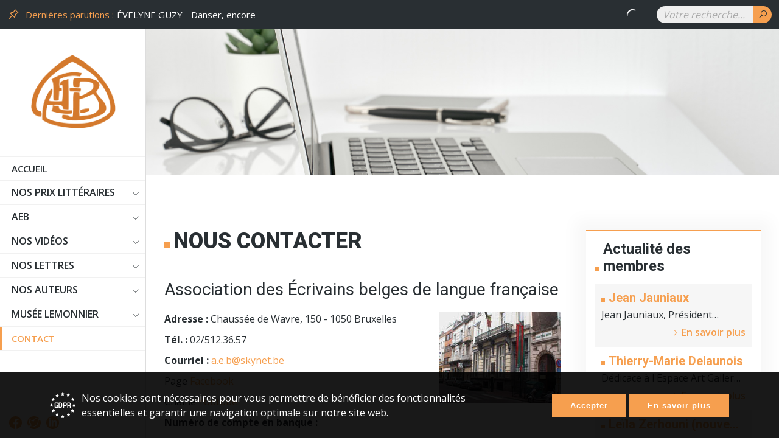

--- FILE ---
content_type: text/html; charset=utf-8
request_url: https://ecrivainsbelges.be/index.php?mact=News,mddcd4,default,1&mddcd4category=Membre%20%7C%20Actu&mddcd4number=3&mddcd4summarytemplate=summary_news&mddcd4detailtemplate=details_news&mddcd4detailpage=78&mddcd4moretext=En%20savoir%20plus&mddcd4pagenumber=40&mddcd4returnid=85&page=85
body_size: 115780
content:
<!-- Declare variables - Start --><!-- Declare variables - End   -->

<!DOCTYPE html>
<html lang="fr">


<head>

	<meta charset="utf-8">
	<meta http-equiv="X-UA-Compatible" content="IE=edge,chrome=1">
	<meta name="viewport" content="width=device-width, initial-scale=1.0, maximum-scale=1.0, user-scalable=no" />
	<meta name="format-detection" content="telephone=no">
	<title>Contact - Association des écrivains belges de langue française</title>
	<meta name="description" content="Association des écrivains belges de langue française">
	<meta name="keywords" content="association, écrivains, belges, langue, française">
	<meta property="og:title" content="Ecrivains Belges">
	<meta property="og:type" content="website">
	<meta property="og:url" content="https://www.ecrivainsbelges.be">
	<meta property="og:image" content="https://www.ecrivainsbelges.be/screen-meta.jpg">
	<meta property="og:site_name" content="https://www.ecrivainsbelges.be">
	<meta property="og:description" content="Association des écrivains belges de langue française">
	
<base href="https://www.ecrivainsbelges.be/" />
	<meta name="robots" content="index, follow">
        <link rel="apple-touch-icon" sizes="57x57" href="/favicon/apple-icon-57x57.png">
	<link rel="apple-touch-icon" sizes="60x60" href="/favicon/apple-icon-60x60.png">
	<link rel="apple-touch-icon" sizes="72x72" href="/favicon/apple-icon-72x72.png">
	<link rel="apple-touch-icon" sizes="76x76" href="/favicon/apple-icon-76x76.png">
	<link rel="apple-touch-icon" sizes="114x114" href="/favicon/apple-icon-114x114.png">
	<link rel="apple-touch-icon" sizes="120x120" href="/favicon/apple-icon-120x120.png">
	<link rel="apple-touch-icon" sizes="144x144" href="/favicon/apple-icon-144x144.png">
	<link rel="apple-touch-icon" sizes="152x152" href="/favicon/apple-icon-152x152.png">
	<link rel="apple-touch-icon" sizes="180x180" href="/favicon/apple-icon-180x180.png">
	<link rel="icon" type="image/png" sizes="192x192" href="/favicon/android-icon-192x192.png">
	<link rel="icon" type="image/png" sizes="32x32" href="/favicon/favicon-32x32.png">
	<link rel="icon" type="image/png" sizes="96x96" href="/favicon/favicon-96x96.png">
	<link rel="icon" type="image/png" sizes="16x16" href="/favicon/favicon-16x16.png">
	<link rel="manifest" href="/favicon/manifest.json">
	<meta name="msapplication-TileColor" content="#ffffff">
	<meta name="msapplication-TileImage" content="/favicon/ms-icon-144x144.png">
	<meta name="theme-color" content="#ffffff">

	<!-- Bootstrap css -->
	<link href="https://cdn.jsdelivr.net/npm/bootstrap@5.0.0-beta1/dist/css/bootstrap.min.css" rel="stylesheet" integrity="sha384-giJF6kkoqNQ00vy+HMDP7azOuL0xtbfIcaT9wjKHr8RbDVddVHyTfAAsrekwKmP1" crossorigin="anonymous">

	<!-- Reset css -->
	<link rel="stylesheet" href="assets/css/reset.css">

	<!-- Icon css -->
	<link rel="stylesheet" href="https://maxst.icons8.com/vue-static/landings/line-awesome/line-awesome/1.3.0/css/line-awesome.min.css">
	<link rel="stylesheet" href="https://pro.fontawesome.com/releases/v5.10.0/css/all.css" integrity="sha384-AYmEC3Yw5cVb3ZcuHtOA93w35dYTsvhLPVnYs9eStHfGJvOvKxVfELGroGkvsg+p" crossorigin="anonymous"/>
	<link rel="stylesheet" href="https://cdn.linearicons.com/free/1.0.0/icon-font.min.css">

	<script defer src="https://friconix.com/cdn/friconix.js"> </script>

	<!-- Fonts css -->
	<link rel="preconnect" href="https://fonts.gstatic.com">
	<link rel="preconnect" href="https://fonts.gstatic.com">
	<link href="https://fonts.googleapis.com/css2?family=Roboto:wght@100;300;400;500;700;900&display=swap" rel="stylesheet">
	<link href="https://fonts.googleapis.com/css2?family=Open+Sans:wght@300;400;600;700;800&display=swap" rel="stylesheet">

	<!-- Slider css -->
	<link href="assets/css/royalslider.css" rel="stylesheet">
	<link href="assets/css/royalslider-custom.css" rel="stylesheet">

	<!-- Custom css -->
	<link rel="stylesheet" href="assets/css/bootstrap-extras-v5.0.css"/>
	<link rel="stylesheet" href="assets/css/style.css"/>
	<link rel="stylesheet" href="assets/css/heading.css"/>
	<link rel="stylesheet" href="assets/css/main.css"/>
	<link rel="stylesheet" href="assets/css/mobile.css"/>
	<link rel="stylesheet" type="text/css" href="https://www.ecrivainsbelges.be/tmp/cache/stylesheet_combined_ac9a0a8b7df154fb0374ed601c3805e2.css" />


	<!-- External css -->
	<link href="https://unpkg.com/aos@2.3.1/dist/aos.css" rel="stylesheet">

	<!-- External libraries jQuery -->
	<script src="https://code.jquery.com/jquery-3.5.1.min.js"></script>
	<script src="https://code.jquery.com/ui/1.12.1/jquery-ui.js"></script>

</head> 

<body id="fr-contact">




<!-- Cookies -->
<style>
    #cookie_consent{
        background-color: rgba(0,0,0,.9); 
        z-index:9999; 
        position:fixed; 
        width: 100%;
        bottom:0;
        color: #fff;
    }
    
    .hide_cookie{
        display: none;
    }

    img.icon-gdpr {
        height: 42px;
    }
</style>

    <section id="cookie_consent">
        <div class="container py-15 py-md-30">
                <div class="row">
                        <div class="col-12 col-xl-8 d-flex align-items-center">
                                <img class="icon-gdpr mr-10" src="/assets/css/img/gdpr.svg" alt="GDPR">
                                <p>Nos cookies sont n&eacute;cessaires pour vous permettre de b&eacute;n&eacute;ficier des fonctionnalit&eacute;s essentielles et garantir une navigation optimale sur notre site web.</p>
                        </div>
                        <div class="col-12 col-xl-4 mt-10 mt-xl-0 d-flex align-items-center justify-content-center justify-content-xl-end">
                                <span class="btn btn-color mr-5 accept_cookies">Accepter</span>
        	                <a class="btn btn-color more_info" href="/fr/mentions-legales">En savoir plus</a>
                        </div>
                </div>
        </div>
    </section>  

<!-- Cookies - end -->

    <div id="main-page">
        




<div class="sidebar">
	<a href="" class="logo-content d-block my-20 my-xl-40">
		<img src="assets/css/img/logo.png" alt="">
	</a>
	<nav class="nav-desktop">
		





<ul><li class="menudepth0 first_child"><a class="" title="" href="https://www.ecrivainsbelges.be/"><span>Accueil</span></a></li><li class='sectionheader menudepth0 parent'><span>Nos Prix littéraires</span><ul><li class="menudepth1"><a class="" title="" href="https://www.ecrivainsbelges.be/aeb/les-prix-litteraires/decernes-par-aeb"><span>Décernés par l&#39;AEB</span></a></li></ul></li><li class='sectionheader menudepth0 parent'><span>AEB</span><ul><li class="menudepth1 first_child"><a class="" title="" href="https://www.ecrivainsbelges.be/aeb/presentation"><span>Présentation</span></a></li><li class="menudepth1"><a class="" title="" href="https://www.ecrivainsbelges.be/aeb/nos-activités"><span>Activités de 2025 à l&#39;AEB</span></a></li><li class="menudepth1"><a class="" title="" href="https://www.ecrivainsbelges.be/aeb/actualites-des-membres"><span>Actualités des membres</span></a></li><li class="menudepth1"><a class="" title="" href="https://www.ecrivainsbelges.be/aeb/actualites-itteraires"><span>Actualités littéraires</span></a></li><li class="menudepth1"><a class="" title="" href="https://www.ecrivainsbelges.be/aeb/nos-parutions"><span>Nos parutions</span></a></li><li class="menudepth1 last_child"><a class="" title="" href="https://www.ecrivainsbelges.be/aeb/liens-utiles"><span>Liens utiles</span></a></li></ul></li><li class='sectionheader menudepth0 parent'><span>Nos vidéos</span><ul><li class="menudepth1 first_child"><a class="" title="" href="https://www.ecrivainsbelges.be/fr/fr-3/fr-5"><span>Vidéos AEB</span></a></li><li class="menudepth1 last_child"><a class="" title="" href="https://www.ecrivainsbelges.be/fr/fr-3/fr-6"><span>Vidéos de nos partenaires</span></a></li></ul></li><li class='sectionheader menudepth0 parent'><span>Nos lettres</span><ul><li class='sectionheader menudepth1 first_child parent'><span>La revue &quot;Nos lettres&quot;</span><ul><li class='sectionheader menudepth2 first_child parent'><span>2025</span><ul><li class="menudepth3 first_child"><a class="" title="" href="https://www.ecrivainsbelges.be/fr/fr-nos-lettres/fr-la-revue-nos-lettres/fr-la-revue-nos-lettres-59/fr-la-revue-nos-lettres-62"><span>Quatrième trimestre</span></a></li><li class="menudepth3"><a class="" title="" href="https://www.ecrivainsbelges.be/fr/fr-nos-lettres/fr-la-revue-nos-lettres/fr-la-revue-nos-lettres-59/fr-la-revue-nos-lettres-61"><span>Troisième trimestre 2025</span></a></li><li class="menudepth3 last_child"><a class="" title="" href="https://www.ecrivainsbelges.be/fr/fr-nos-lettres/fr-la-revue-nos-lettres/fr-la-revue-nos-lettres-59/fr-la-revue-nos-lettres-60"><span>Mars 2025</span></a></li></ul></li><li class='sectionheader menudepth2 parent'><span>2024</span><ul><li class="menudepth3 first_child"><a class="" title="" href="https://www.ecrivainsbelges.be/fr/fr-nos-lettres/fr-la-revue-nos-lettres/fr-la-revue-nos-lettres-52/fr-la-revue-nos-lettres-57"><span>Décembre 2024</span></a></li><li class="menudepth3"><a class="" title="" href="https://www.ecrivainsbelges.be/fr/fr-nos-lettres/fr-la-revue-nos-lettres/fr-la-revue-nos-lettres-52/fr-la-revue-nos-lettres-56"><span>Hors-série n°2</span></a></li><li class="menudepth3"><a class="" title="" href="https://www.ecrivainsbelges.be/fr/fr-nos-lettres/fr-la-revue-nos-lettres/fr-la-revue-nos-lettres-52/fr-la-revue-nos-lettres-55"><span>Septembre 2024</span></a></li><li class="menudepth3"><a class="" title="" href="https://www.ecrivainsbelges.be/fr/fr-nos-lettres/fr-la-revue-nos-lettres/fr-la-revue-nos-lettres-52/fr-la-revue-nos-lettres-54"><span>Juin 2024</span></a></li><li class="menudepth3 last_child"><a class="" title="" href="https://www.ecrivainsbelges.be/fr/fr-nos-lettres/fr-la-revue-nos-lettres/fr-la-revue-nos-lettres-52/fr-la-revue-nos-lettres-53"><span>Mars 2024</span></a></li></ul></li><li class='sectionheader menudepth2 parent'><span>2023</span><ul><li class="menudepth3 first_child"><a class="" title="" href="https://www.ecrivainsbelges.be/fr/fr-nos-lettres/fr-la-revue-nos-lettres/fr-la-revue-nos-lettres-48/fr-la-revue-nos-lettres-58"><span>Décembre 2023</span></a></li><li class="menudepth3"><a class="" title="" href="https://www.ecrivainsbelges.be/fr/fr-nos-lettres/fr-la-revue-nos-lettres/fr-la-revue-nos-lettres-48/fr-la-revue-nos-lettres-51"><span>Septembre 2023</span></a></li><li class="menudepth3"><a class="" title="" href="https://www.ecrivainsbelges.be/fr/fr-nos-lettres/fr-la-revue-nos-lettres/fr-la-revue-nos-lettres-48/fr-la-revue-nos-lettres-50"><span>Juin 2023</span></a></li><li class="menudepth3 last_child"><a class="" title="" href="https://www.ecrivainsbelges.be/fr/fr-nos-lettres/fr-la-revue-nos-lettres/fr-la-revue-nos-lettres-48/fr-la-revue-nos-lettres-49"><span>Mars 2023</span></a></li></ul></li><li class='sectionheader menudepth2 parent'><span>2022</span><ul><li class="menudepth3 first_child"><a class="" title="" href="https://www.ecrivainsbelges.be/fr/fr-nos-lettres/fr-la-revue-nos-lettres/fr-/fr-10"><span>Décembre 2022</span></a></li><li class="menudepth3"><a class="" title="" href="https://www.ecrivainsbelges.be/fr/fr-nos-lettres/fr-la-revue-nos-lettres/fr-/fr-9"><span>Septembre 2022</span></a></li><li class="menudepth3"><a class="" title="" href="https://www.ecrivainsbelges.be/fr/fr-nos-lettres/fr-la-revue-nos-lettres/fr-/fr-8"><span>Juin 2022</span></a></li><li class="menudepth3 last_child"><a class="" title="" href="https://www.ecrivainsbelges.be/fr/fr-nos-lettres/fr-la-revue-nos-lettres/fr-/fr-7"><span>Mars 2022</span></a></li></ul></li><li class='sectionheader menudepth2 parent'><span>2021</span><ul><li class="menudepth3 first_child"><a class="" title="" href="https://www.ecrivainsbelges.be/fr/fr-nos-lettres/fr-la-revue-nos-lettres/fr-la-revue-nos-lettres-2/fr-la-revue-nos-lettres-47"><span>Décembre 2021</span></a></li><li class="menudepth3"><a class="" title="" href="https://www.ecrivainsbelges.be/fr/fr-nos-lettres/fr-la-revue-nos-lettres/fr-la-revue-nos-lettres-2/fr-la-revue-nos-lettres-46"><span>Septembre 2021</span></a></li><li class="menudepth3"><a class="" title="" href="https://www.ecrivainsbelges.be/fr/fr-nos-lettres/fr-la-revue-nos-lettres/fr-la-revue-nos-lettres-2/fr-la-revue-nos-lettres-45"><span>Juin 2021</span></a></li><li class="menudepth3 last_child"><a class="" title="" href="https://www.ecrivainsbelges.be/fr/fr-nos-lettres/fr-la-revue-nos-lettres/fr-la-revue-nos-lettres-2/fr-la-revue-nos-lettres-3"><span>Mars 2021</span></a></li></ul></li><li class='sectionheader menudepth2 parent'><span>2020</span><ul><li class="menudepth3 first_child"><a class="" title="" href="https://www.ecrivainsbelges.be/fr/fr-nos-lettres/fr-la-revue-nos-lettres/fr-2020/fr-2024"><span>Décembre 2020</span></a></li><li class="menudepth3"><a class="" title="" href="https://www.ecrivainsbelges.be/fr/fr-nos-lettres/fr-la-revue-nos-lettres/fr-2020/fr-2023"><span>Septembre 2020</span></a></li><li class="menudepth3"><a class="" title="" href="https://www.ecrivainsbelges.be/fr/fr-nos-lettres/fr-la-revue-nos-lettres/fr-2020/fr-2022"><span>Juin 2020</span></a></li><li class="menudepth3"><a class="" title="" href="https://www.ecrivainsbelges.be/nos-lettres/la-revue-nos-lettres/2020/mars-2020"><span>Mars 2020</span></a></li><li class="menudepth3 last_child"><a class="" title="" href="https://www.ecrivainsbelges.be/fr/fr-nos-lettres/fr-la-revue-nos-lettres/fr-2020/fr-2021"><span>Hors-série n°1</span></a></li></ul></li><li class='sectionheader menudepth2 parent'><span>2019</span><ul><li class="menudepth3 first_child"><a class="" title="" href="https://www.ecrivainsbelges.be/fr/fr-nos-lettres/fr-la-revue-nos-lettres/fr-la-revue-nos-lettres-12/fr-la-revue-nos-lettres-44"><span>Décembre 2019</span></a></li><li class="menudepth3"><a class="" title="" href="https://www.ecrivainsbelges.be/fr/fr-nos-lettres/fr-la-revue-nos-lettres/fr-la-revue-nos-lettres-12/fr-la-revue-nos-lettres-43"><span>Septembre 2019</span></a></li><li class="menudepth3"><a class="" title="" href="https://www.ecrivainsbelges.be/fr/fr-nos-lettres/fr-la-revue-nos-lettres/fr-la-revue-nos-lettres-12/fr-la-revue-nos-lettres-42"><span>Juin 2019</span></a></li><li class="menudepth3 last_child"><a class="" title="" href="https://www.ecrivainsbelges.be/fr/fr-nos-lettres/fr-la-revue-nos-lettres/fr-la-revue-nos-lettres-12/fr-la-revue-nos-lettres-41"><span>Mars 2019</span></a></li></ul></li><li class='sectionheader menudepth2 parent'><span>2018</span><ul><li class="menudepth3 first_child"><a class="" title="" href="https://www.ecrivainsbelges.be/fr/fr-nos-lettres/fr-la-revue-nos-lettres/fr-la-revue-nos-lettres-11/fr-la-revue-nos-lettres-40"><span>Décembre 2018</span></a></li><li class="menudepth3"><a class="" title="" href="https://www.ecrivainsbelges.be/fr/fr-nos-lettres/fr-la-revue-nos-lettres/fr-la-revue-nos-lettres-11/fr-la-revue-nos-lettres-39"><span>Octobre 2018</span></a></li><li class="menudepth3"><a class="" title="" href="https://www.ecrivainsbelges.be/fr/fr-nos-lettres/fr-la-revue-nos-lettres/fr-la-revue-nos-lettres-11/fr-la-revue-nos-lettres-38"><span>Juin 2018</span></a></li><li class="menudepth3 last_child"><a class="" title="" href="https://www.ecrivainsbelges.be/fr/fr-nos-lettres/fr-la-revue-nos-lettres/fr-la-revue-nos-lettres-11/fr-la-revue-nos-lettres-37"><span>Mars 2018</span></a></li></ul></li><li class='sectionheader menudepth2 parent'><span>2017</span><ul><li class="menudepth3 first_child"><a class="" title="" href="https://www.ecrivainsbelges.be/fr/fr-nos-lettres/fr-la-revue-nos-lettres/fr-la-revue-nos-lettres-10/fr-la-revue-nos-lettres-36"><span>Décembre 2017</span></a></li><li class="menudepth3"><a class="" title="" href="https://www.ecrivainsbelges.be/fr/fr-nos-lettres/fr-la-revue-nos-lettres/fr-la-revue-nos-lettres-10/fr-la-revue-nos-lettres-35"><span>Octobre 2017</span></a></li><li class="menudepth3 last_child"><a class="" title="" href="https://www.ecrivainsbelges.be/fr/fr-nos-lettres/fr-la-revue-nos-lettres/fr-la-revue-nos-lettres-10/fr-la-revue-nos-lettres-34"><span>Avril 2017</span></a></li></ul></li><li class='sectionheader menudepth2 parent'><span>2016</span><ul><li class="menudepth3 first_child"><a class="" title="" href="https://www.ecrivainsbelges.be/fr/fr-nos-lettres/fr-la-revue-nos-lettres/fr-la-revue-nos-lettres-9/fr-la-revue-nos-lettres-33"><span>Décembre 2016</span></a></li><li class="menudepth3"><a class="" title="" href="https://www.ecrivainsbelges.be/fr/fr-nos-lettres/fr-la-revue-nos-lettres/fr-la-revue-nos-lettres-9/fr-la-revue-nos-lettres-32"><span>Octobre 2016</span></a></li><li class="menudepth3"><a class="" title="" href="https://www.ecrivainsbelges.be/fr/fr-nos-lettres/fr-la-revue-nos-lettres/fr-la-revue-nos-lettres-9/fr-la-revue-nos-lettres-31"><span>Juin 2016</span></a></li><li class="menudepth3 last_child"><a class="" title="" href="https://www.ecrivainsbelges.be/fr/fr-nos-lettres/fr-la-revue-nos-lettres/fr-la-revue-nos-lettres-9/fr-la-revue-nos-lettres-30"><span>Mars 2016</span></a></li></ul></li><li class='sectionheader menudepth2 parent'><span>2015</span><ul><li class="menudepth3 first_child"><a class="" title="" href="https://www.ecrivainsbelges.be/fr/fr-nos-lettres/fr-la-revue-nos-lettres/fr-la-revue-nos-lettres-8/fr-la-revue-nos-lettres-29"><span>Décembre 2015</span></a></li><li class="menudepth3"><a class="" title="" href="https://www.ecrivainsbelges.be/fr/fr-nos-lettres/fr-la-revue-nos-lettres/fr-la-revue-nos-lettres-8/fr-la-revue-nos-lettres-28"><span>Juin 2015</span></a></li><li class="menudepth3 last_child"><a class="" title="" href="https://www.ecrivainsbelges.be/fr/fr-nos-lettres/fr-la-revue-nos-lettres/fr-la-revue-nos-lettres-8/fr-la-revue-nos-lettres-27"><span>Mars 2015</span></a></li></ul></li><li class='sectionheader menudepth2 parent'><span>2014</span><ul><li class="menudepth3 first_child"><a class="" title="" href="https://www.ecrivainsbelges.be/fr/fr-nos-lettres/fr-la-revue-nos-lettres/fr-la-revue-nos-lettres-7/fr-la-revue-nos-lettres-26"><span>Novembre 2014</span></a></li><li class="menudepth3"><a class="" title="" href="https://www.ecrivainsbelges.be/fr/fr-nos-lettres/fr-la-revue-nos-lettres/fr-la-revue-nos-lettres-7/fr-la-revue-nos-lettres-25"><span>Juin 2014</span></a></li><li class="menudepth3 last_child"><a class="" title="" href="https://www.ecrivainsbelges.be/fr/fr-nos-lettres/fr-la-revue-nos-lettres/fr-la-revue-nos-lettres-7/fr-la-revue-nos-lettres-24"><span>Mars 2014</span></a></li></ul></li><li class='sectionheader menudepth2 parent'><span>2013</span><ul><li class="menudepth3 first_child"><a class="" title="" href="https://www.ecrivainsbelges.be/fr/fr-nos-lettres/fr-la-revue-nos-lettres/fr-la-revue-nos-lettres-6/fr-la-revue-nos-lettres-23"><span>Décembre 2013</span></a></li><li class="menudepth3"><a class="" title="" href="https://www.ecrivainsbelges.be/fr/fr-nos-lettres/fr-la-revue-nos-lettres/fr-la-revue-nos-lettres-6/fr-la-revue-nos-lettres-22"><span>Septembre 2013</span></a></li><li class="menudepth3"><a class="" title="" href="https://www.ecrivainsbelges.be/fr/fr-nos-lettres/fr-la-revue-nos-lettres/fr-la-revue-nos-lettres-6/fr-la-revue-nos-lettres-21"><span>Juin 2013</span></a></li><li class="menudepth3 last_child"><a class="" title="" href="https://www.ecrivainsbelges.be/fr/fr-nos-lettres/fr-la-revue-nos-lettres/fr-la-revue-nos-lettres-6/fr-la-revue-nos-lettres-20"><span>Mars 2013</span></a></li></ul></li><li class='sectionheader menudepth2 parent'><span>2012</span><ul><li class="menudepth3 first_child"><a class="" title="" href="https://www.ecrivainsbelges.be/fr/fr-nos-lettres/fr-la-revue-nos-lettres/fr-la-revue-nos-lettres-5/fr-la-revue-nos-lettres-19"><span>Décembre 2012</span></a></li><li class="menudepth3"><a class="" title="" href="https://www.ecrivainsbelges.be/fr/fr-nos-lettres/fr-la-revue-nos-lettres/fr-la-revue-nos-lettres-5/fr-la-revue-nos-lettres-18"><span>Septembre 2012</span></a></li><li class="menudepth3"><a class="" title="" href="https://www.ecrivainsbelges.be/fr/fr-nos-lettres/fr-la-revue-nos-lettres/fr-la-revue-nos-lettres-5/fr-la-revue-nos-lettres-17"><span>Juin 2012</span></a></li><li class="menudepth3 last_child"><a class="" title="" href="https://www.ecrivainsbelges.be/fr/fr-nos-lettres/fr-la-revue-nos-lettres/fr-la-revue-nos-lettres-5/fr-la-revue-nos-lettres-16"><span>Mars 2012</span></a></li></ul></li><li class='sectionheader menudepth2 last_child parent'><span>2011</span><ul><li class="menudepth3 first_child"><a class="" title="" href="https://www.ecrivainsbelges.be/fr/fr-nos-lettres/fr-la-revue-nos-lettres/fr-la-revue-nos-lettres-4/fr-la-revue-nos-lettres-15"><span>Décembre 2011</span></a></li><li class="menudepth3"><a class="" title="" href="https://www.ecrivainsbelges.be/fr/fr-nos-lettres/fr-la-revue-nos-lettres/fr-la-revue-nos-lettres-4/fr-la-revue-nos-lettres-14"><span>Septembre 2011</span></a></li><li class="menudepth3 last_child"><a class="" title="" href="https://www.ecrivainsbelges.be/fr/fr-nos-lettres/fr-la-revue-nos-lettres/fr-la-revue-nos-lettres-4/fr-la-revue-nos-lettres-13"><span>Juin 2011</span></a></li></ul></li></ul></li><li class='sectionheader menudepth1 last_child'><span>Nos soirées spéciales</span></li></ul></li><li class='sectionheader menudepth0 parent'><span>Nos auteurs</span><ul><li class="menudepth1 first_child"><a class="" title="" href="https://www.ecrivainsbelges.be/nos-auteurs/nos-membres"><span>Nos membres</span></a></li><li class="menudepth1"><a class="" title="" href="https://www.ecrivainsbelges.be/nos-auteurs/devenir-membre"><span>Devenir membre</span></a></li><li class="menudepth1"><a class="" title="" href="https://www.ecrivainsbelges.be/nos-auteurs/devenir-membre-amis-de-la-litterature"><span>Devenir membre &quot;Amis de la littérature&quot;</span></a></li><li class="menudepth1"><a class="" title="" href="https://www.ecrivainsbelges.be/nos-auteurs/nos-auteurs-primes"><span>Nos auteurs primés</span></a></li><li class="menudepth1"><a class="" title="" href="https://www.ecrivainsbelges.be/nos-auteurs/membres-decedes"><span>Membres décédés</span></a></li><li class='sectionheader menudepth1 last_child parent'><span>Informations</span><ul><li class="menudepth2 first_child"><a class="" title="" href="https://www.ecrivainsbelges.be/nos-auteurs/informations/proteger-son-oeuvre"><span>Protéger son oeuvre</span></a></li><li class="menudepth2 last_child"><a class="" title="" href="https://www.ecrivainsbelges.be/nos-auteurs/informations/fonds-national-de-la-littérature"><span>Fonds national de la littérature</span></a></li></ul></li></ul></li><li class='sectionheader menudepth0 parent'><span>Musée Lemonnier</span><ul><li class="menudepth1"><a class="" title="" href="https://www.ecrivainsbelges.be/musee-lemonnier/maison-et-musee-camille-lemonnier"><span>Maison et musée Camille Lemonnier</span></a></li></ul></li><li class="menudepth0 last_child menuactive"><a class=" menuactive" title="" href="https://www.ecrivainsbelges.be/contact"><span>Contact</span></a></li></ul>

	</nav>
	<div class="bt-open-nav">
		<i class="las la-bars"></i>
	</div>
	<div class="bt-open-search">
		<i class="las la-search"></i>
	</div>
	<div class="social-link d-inline-block">
		<script>
			var a2a_config = a2a_config || {};
			a2a_config.linkname = "Ecrivains Belges";
			a2a_config.linkurl = "https://www.ecrivainsbelges.be";
			a2a_config.locale = "fr";
		</script>
		<script async="" src="https://static.addtoany.com/menu/page.js"></script>
		<div class="a2a_kit" style="line-height: 16px;">
			<a class="a2a_button_facebook" target="_blank" href="/#facebook" rel="nofollow noopener">
			    <i class="fi-cnsuxl-facebook-circle"></i>
			</a>
			<a class="a2a_button_twitter" target="_blank" href="/#twitter" rel="nofollow noopener">
				<i class="fi-cnsuxl-twitter"></i>
			</a>
			<a class="a2a_button_linkedin" target="_blank" href="/#linkedin" rel="nofollow noopener">
			   	<i class="fi-cnsuxl-linkedin"></i>
			</a>
		</div>
	</div>
</div>

<header>
	<div class="top-bar">
		<div class="container py-10 mw-full">
			<div class="row">
				<div class="col-12 col-xl-10 d-flex align-items-center">
					<div class="last-actuality">
						<span><i class="las la-thumbtack"></i>Dernières parutions :</span>
						<div class="testiSlide">
							<!-- Start News Display Template -->
<div>
	<figure class="testimonial">
		<blockquote><a href="https://www.ecrivainsbelges.be/news/1604/78/ÉVELYNE-GUZY-Danser-encore/d,details_news" title="&Eacute;VELYNE GUZY - Danser, encore">ÉVELYNE GUZY - Danser, encore</a></blockquote>
		<div class="lds-ring"><div></div><div></div><div></div><div></div></div>
	</figure>
</div>
<div>
	<figure class="testimonial">
		<blockquote><a href="https://www.ecrivainsbelges.be/news/1596/78/ISABELLE-BIELECKI-De-cendre-et-de-songe/d,details_news" title="ISABELLE BIELECKI - De cendre et de songe">ISABELLE BIELECKI - De cendre et de songe</a></blockquote>
		<div class="lds-ring"><div></div><div></div><div></div><div></div></div>
	</figure>
</div>
<div>
	<figure class="testimonial">
		<blockquote><a href="https://www.ecrivainsbelges.be/news/1594/78/RENAUD-DENUIT-Entre-révolte-et-espoir/d,details_news" title="RENAUD DENUIT - Entre r&eacute;volte et espoir">RENAUD DENUIT - Entre révolte et espoir</a></blockquote>
		<div class="lds-ring"><div></div><div></div><div></div><div></div></div>
	</figure>
</div>
<div>
	<figure class="testimonial">
		<blockquote><a href="https://www.ecrivainsbelges.be/news/1593/78/RENAUD-DENUIT-Les-sursauts-de-lUnion/d,details_news" title="RENAUD DENUIT - Les sursauts de l&#039;Union">RENAUD DENUIT - Les sursauts de l&#039;Union</a></blockquote>
		<div class="lds-ring"><div></div><div></div><div></div><div></div></div>
	</figure>
</div>
<div>
	<figure class="testimonial">
		<blockquote><a href="https://www.ecrivainsbelges.be/news/1592/78/RENAUD-DENUIT-Contre-la-médiocrité-politique/d,details_news" title="RENAUD DENUIT - Contre la m&eacute;diocrit&eacute; politique">RENAUD DENUIT - Contre la médiocrité politique</a></blockquote>
		<div class="lds-ring"><div></div><div></div><div></div><div></div></div>
	</figure>
</div>
<div>
	<figure class="testimonial">
		<blockquote><a href="https://www.ecrivainsbelges.be/news/1589/78/JEAN-JAUNIAUX-Le-livre-volé/d,details_news" title="JEAN JAUNIAUX - Le livre vol&eacute;">JEAN JAUNIAUX - Le livre volé</a></blockquote>
		<div class="lds-ring"><div></div><div></div><div></div><div></div></div>
	</figure>
</div>

	  					</div>
					</div>
				</div>
				<div class="col-12 col-xl-2 d-none d-xl-flex align-items-center justify-content-end col-search">
					<div class="search d-flex">
	  					<form id="m449bdmoduleform_1" method="get" action="https://www.ecrivainsbelges.be/recherche" class="cms_form">
<div class="hidden">
<input type="hidden" name="mact" value="Search,m449bd,dosearch,0" />
<input type="hidden" name="m449bdreturnid" value="87" />
</div>

<input type="text" class="search-input" id="m449bdsearchinput" name="m449bdsearchinput" size="20" maxlength="50" placeholder="Votre recherche..."/>


<button type="submit" name="submit" value="ok"><i class="la la-search"></i></button>
<input type="hidden" id="m449bdorigreturnid" name="m449bdorigreturnid" value="85" />
</form>

					</div>
				</div>
			</div>
		</div>
	</div>
</header>
        
        
	<div class="bloc-close-nav"></div>

<!-- Declare variables - Start -->


<!-- Declare variables - End   -->

	<section class="heading-content sub_banner position-relative">
		<div class="banner-content position-absolute" style="background: url(uploads/images/sub-banner.jpg);" amp-fx="parallax" data-parallax-factor="0.8"></div>
	</section>

	<section class="content" style="background: #fff;">
		<div class="container py-60 py-sm-90">
			<div class="row">
				<div class="col-12 col-lg-8 pl-lg-30">
										<h1 class="sepa">Nous contacter</h1>
										<h3>Association des &Eacute;crivains belges de langue fran&ccedil;aise</h3>
<p><img src="uploads/images/musee-outside.jpg" alt="" style="float: right;" width="200" /></p>
<p><strong>Adresse :</strong> Chauss&eacute;e de Wavre, 150 - 1050 Bruxelles</p>
<p><strong>T&eacute;l. :</strong> 02/512.36.57</p>
<p><strong>Courriel :</strong> <a href="mailto:a.e.b@skynet.be">a.e.b@skynet.be</a></p>
<p>Page <a href="https://www.facebook.com/Association-des-%C3%89crivains-belges-de-langue-fran%C3%A7aise-109314978480736">Facebook</a></p>
<p>Cha&icirc;ne <a href="https://www.youtube.com/channel/UCiyEFVf096TEdtqcnVM8Avw">Youtube</a></p>
<p><strong>Num&eacute;ro de compte en banque : </strong></p>
<p>IBAN: BE64 0000 0922 0252</p>
<p>BIC: BPOTBEB1</p>
<p><strong>Horaire :</strong></p>
<p>Du lundi au jeudi, de 10 &agrave; 12h, et de 13 &agrave; 16h.</p>
<p><strong>Acc&egrave;s :</strong></p>
<p>Bus 38-95-71<br />M&eacute;tros Tr&ocirc;ne ou Porte de Namur<br />Gare du Luxembourg</p>
<p>Parking &laquo; Tulipe &raquo; (Rue de la Tulipe)</p>
<hr />
<h3>Mus&eacute;e Camille Lemonnier</h3>
<p><img src="uploads/images/cabinet.jpg" alt="" style="float: right; height: 199px;" width="134" /></p>
<p><strong>Adresse :</strong> Chauss&eacute;e de Wavre, 150 - 1050 Bruxelles</p>
<p>Visite sur RV pris sur <a href="mailto:a.e.b.@skynet.be">a.e.b.@skynet.be</a>.</p>
<p><strong>Acc&egrave;s :</strong></p>
<p>Bus 38-95-71<br />M&eacute;tros Tr&ocirc;ne ou Porte de Namur<br />Gare du Luxembourg</p>
<p>Parking &laquo; Tulipe &raquo; (Rue de la Tulipe)</p>
<hr />
<p></p>										

<script type="text/javascript">
function fbht(htid)
	{
		var fbhtc=document.getElementById(htid);
		if (fbhtc)
			{
			if (fbhtc.style.display == 'none')
				{
				fbhtc.style.display = 'inline';
				}
			else
				{
				fbhtc.style.display = 'none';
				}
			}
}
</script>


	
	
		
	
	<form id="cntnt01moduleform_2" method="post" action="https://www.ecrivainsbelges.be/contact" class="cms_form" enctype="multipart/form-data">
<div class="hidden">
<input type="hidden" name="mact" value="FormBuilder,cntnt01,default,0" />
<input type="hidden" name="cntnt01returnid" value="85" />
<input type="hidden" name="cntnt01fbrp_callcount" value="1" />
</div>

	<div><input type="hidden" id="cntnt01form_id" name="cntnt01form_id" value="4" />
<input type="hidden" id="cntnt01fbrp_continue" name="cntnt01fbrp_continue" value="2" />
<input type="hidden" id="cntnt01fbrp_done" name="cntnt01fbrp_done" value="1" />
</div>
	<div class="form-contact mt-45 mb-30">
							<fieldset id="fbrp__41" class="col col-12 col-sm-6 pr-0 pr-sm-10">								<div class="required"><input type="text" name="cntnt01fbrp__37" value="" size="25" maxlength="80"  placeholder="Votre nom*" required id="fbrp__37" />
</div>								<div class="required"><input type="email" name="cntnt01fbrp__38[]" value="" size="25" maxlength="128"  placeholder="Votre e-mail*" required id="fbrp__38" />
</div>								</fieldset>								<fieldset id="fbrp__43" class="col col-12 col-sm-6 pl-0 pl-sm-10">								<div><input type="text" name="cntnt01fbrp__39" value="" size="25" maxlength="80"  placeholder="Votre téléphone" id="fbrp__39" />
</div>								<div><input type="text" name="cntnt01fbrp__40" value="" size="25" maxlength="80"  placeholder="Sujet" id="fbrp__40" />
</div>								</fieldset>								<div class="required"><textarea name="cntnt01fbrp__45" id="fbrp__45" class="cms_textarea cntnt01fbrp__45" cols="80" rows="15" placeholder="Votre message*" required></textarea></div>								<div class="required check-gdpr"><input type="checkbox" class="cms_checkbox" name="cntnt01fbrp__46" value="t"  required id="fbrp__46" />
&nbsp;<label for="fbrp__46">J'accepte la politique de confidentialité.</label></div>						
			<div class="captcha"><div class="g-recaptcha" data-sitekey="6LcnuXIaAAAAAMiQpny9asx82u4DCHhc8Ym6a-6x"></div>
      <script type="text/javascript"
          src="https://www.google.com/recaptcha/api.js?hl=en">
      </script><br /></div>
		<div class="submit"><input class="cms_submit fbsubmit" name="cntnt01fbrp_submit" id="cntnt01fbrp_submit" value="Envoyer" type="submit"  /></div>
	</div>
	</form>


					<iframe src="https://www.google.com/maps/embed?pb=!1m18!1m12!1m3!1d2519.738127348129!2d4.366717616205481!3d50.83601436227125!2m3!1f0!2f0!3f0!3m2!1i1024!2i768!4f13.1!3m3!1m2!1s0x47c3c48fe4f5150b%3A0x1c31f71600a68f52!2sChau.%20de%20Wavre%20150%2C%201050%20Ixelles!5e0!3m2!1sfr!2sbe!4v1651572084192!5m2!1sfr!2sbe" width="100%" height="450" style="border:0;" allowfullscreen="" loading="lazy" referrerpolicy="no-referrer-when-downgrade"></iframe>
									</div>
				



				<div class="col-r col-12 col-lg-4 pl-lg-30 pr-lg-30 mt-40 mt-lg-0">
					<div class="bloc bloc-news p-15 mb-40">
						<div class="inner">
							<h4 class="sepa mt-0">Actualité des membres</h4>
							<!-- Start News Display Template -->

<div class="news">
	<a href="https://www.ecrivainsbelges.be/news/544/78/Jean-Jauniaux/d,details_news" title="Jean Jauniaux"><h5>Jean Jauniaux</h5></a>
	<p><strong>Jean Jauniaux, Pr&eacute;sident honoraire du Centre belge Francophone de PEN International &nbsp;a re&ccedil;u le Dipl&ocirc;me d&rsquo;honneur de l'Union Nationale des &Eacute;crivains d&rsquo;Ukraine.</strong></p>
	<div class="text-end mt-5 link">
		<i class="las la-angle-right"></i> <a href="https://www.ecrivainsbelges.be/news/544/78/Jean-Jauniaux/d,details_news">En savoir plus</a>
	</div>
</div>
<div class="news">
	<a href="https://www.ecrivainsbelges.be/news/524/78/Thierry-Marie-Delaunois/d,details_news" title="Thierry-Marie Delaunois"><h5>Thierry-Marie Delaunois</h5></a>
	<p><strong>D&eacute;dicace &agrave; l'Espace Art Gallery - 13 septembre 2022.</strong></p>
<p></p>
	<div class="text-end mt-5 link">
		<i class="las la-angle-right"></i> <a href="https://www.ecrivainsbelges.be/news/524/78/Thierry-Marie-Delaunois/d,details_news">En savoir plus</a>
	</div>
</div>
<div class="news">
	<a href="https://www.ecrivainsbelges.be/news/508/78/Leïla-Zerhouni-nouveau-membre/d,details_news" title="Le&iuml;la Zerhouni (nouveau membre)"><h5>Leïla Zerhouni (nouveau membre)</h5></a>
	
	<div class="text-end mt-5 link">
		<i class="las la-angle-right"></i> <a href="https://www.ecrivainsbelges.be/news/508/78/Leïla-Zerhouni-nouveau-membre/d,details_news">En savoir plus</a>
	</div>
</div>

<div class="pagination">
<span>
<a href="https://www.ecrivainsbelges.be/index.php?mact=News,mddcd4,default,1&amp;mddcd4category=Membre%20%7C%20Actu&amp;mddcd4number=3&amp;mddcd4summarytemplate=summary_news&amp;mddcd4detailtemplate=details_news&amp;mddcd4detailpage=78&amp;mddcd4moretext=En%20savoir%20plus&amp;mddcd4pagenumber=1&amp;mddcd4returnid=85&amp;page=85">&lt;&lt;</a>&nbsp;<a href="https://www.ecrivainsbelges.be/index.php?mact=News,mddcd4,default,1&amp;mddcd4category=Membre%20%7C%20Actu&amp;mddcd4number=3&amp;mddcd4summarytemplate=summary_news&amp;mddcd4detailtemplate=details_news&amp;mddcd4detailpage=78&amp;mddcd4moretext=En%20savoir%20plus&amp;mddcd4pagenumber=39&amp;mddcd4returnid=85&amp;page=85">&lt;</a>&nbsp;
Page&nbsp;40&nbsp;à&nbsp;51
&nbsp;<a href="https://www.ecrivainsbelges.be/index.php?mact=News,mddcd4,default,1&amp;mddcd4category=Membre%20%7C%20Actu&amp;mddcd4number=3&amp;mddcd4summarytemplate=summary_news&amp;mddcd4detailtemplate=details_news&amp;mddcd4detailpage=78&amp;mddcd4moretext=En%20savoir%20plus&amp;mddcd4pagenumber=41&amp;mddcd4returnid=85&amp;page=85">&gt;</a>&nbsp;<a href="https://www.ecrivainsbelges.be/index.php?mact=News,mddcd4,default,1&amp;mddcd4category=Membre%20%7C%20Actu&amp;mddcd4number=3&amp;mddcd4summarytemplate=summary_news&amp;mddcd4detailtemplate=details_news&amp;mddcd4detailpage=78&amp;mddcd4moretext=En%20savoir%20plus&amp;mddcd4pagenumber=51&amp;mddcd4returnid=85&amp;page=85">&gt;&gt;</a>
</span>
</div>

							<div class="d-block text-end mt-10 fw-bold">
								<a href="/aeb/actualites-des-membres"><i class="las la-arrow-right"></i> Voir toutes les actualités</a>
							</div>
						</div>			
					</div>
					<div class="bloc bloc-news p-15">
						<div class="inner">
							<h4 class="sepa mt-0">Actualité littéraire</h4>
							<!-- Start News Display Template -->

<div class="news">
	<a href="https://www.ecrivainsbelges.be/news/1608/78/Finalistes-des-Prix-de-lAEB-2025/d,details_news" title="Finalistes des Prix de l&#039;AEB 2025"><h5>Finalistes des Prix de l&#039;AEB 2025</h5></a>
	
	<div class="text-end mt-5 link">
		<i class="las la-angle-right"></i> <a href="https://www.ecrivainsbelges.be/news/1608/78/Finalistes-des-Prix-de-lAEB-2025/d,details_news">En savoir plus</a>
	</div>
</div>
<div class="news">
	<a href="https://www.ecrivainsbelges.be/news/1607/78/Prix-littéraires-de-lAcadémie-2025-les-premières-sélections./d,details_news" title="Prix litt&eacute;raires de l&#039;Acad&eacute;mie 2025 : les premi&egrave;res s&eacute;lections."><h5>Prix littéraires de l&#039;Académie 2025 : les premières sélections.</h5></a>
	
	<div class="text-end mt-5 link">
		<i class="las la-angle-right"></i> <a href="https://www.ecrivainsbelges.be/news/1607/78/Prix-littéraires-de-lAcadémie-2025-les-premières-sélections./d,details_news">En savoir plus</a>
	</div>
</div>
<div class="news">
	<a href="https://www.ecrivainsbelges.be/news/1605/78/Appel-aux-membres-sauver-le-Musée-Verhaeren/d,details_news" title="Appel aux membres: sauver le Mus&eacute;e Verhaeren"><h5>Appel aux membres: sauver le Musée Verhaeren</h5></a>
	<p><strong>Sauver me Mus&eacute;e Verhaeren.</strong></p>
	<div class="text-end mt-5 link">
		<i class="las la-angle-right"></i> <a href="https://www.ecrivainsbelges.be/news/1605/78/Appel-aux-membres-sauver-le-Musée-Verhaeren/d,details_news">En savoir plus</a>
	</div>
</div>

<div class="pagination">
<span>
Page&nbsp;1&nbsp;à&nbsp;5
&nbsp;<a href="https://www.ecrivainsbelges.be/index.php?mact=News,mc1fe9,default,1&amp;mc1fe9category=Litteraire&amp;mc1fe9number=3&amp;mc1fe9summarytemplate=summary_news&amp;mc1fe9detailtemplate=details_news&amp;mc1fe9detailpage=78&amp;mc1fe9moretext=En%20savoir%20plus&amp;mc1fe9pagenumber=2&amp;mc1fe9returnid=85&amp;page=85">&gt;</a>&nbsp;<a href="https://www.ecrivainsbelges.be/index.php?mact=News,mc1fe9,default,1&amp;mc1fe9category=Litteraire&amp;mc1fe9number=3&amp;mc1fe9summarytemplate=summary_news&amp;mc1fe9detailtemplate=details_news&amp;mc1fe9detailpage=78&amp;mc1fe9moretext=En%20savoir%20plus&amp;mc1fe9pagenumber=5&amp;mc1fe9returnid=85&amp;page=85">&gt;&gt;</a>
</span>
</div>

							
							<div class="d-block text-end mt-10 fw-bold">
								<a href="/aeb/actualites-itteraires"><i class="las la-arrow-right"></i> Voir toutes les actualités</a>
							</div>
						</div>			
					</div>
				</div>	
			</div>
		</div>
	</section>






<section class="teaser-content content">
		<div class="banner position-absolute" style="background: url(/uploads/images/banner-teaser.jpg);"></div>
		<div class="container py-60 py-sm-90 position-relative z-index-1">
			<div class="mw-100 mw-xl-80 m-auto text-center">
				<div class="row">
					<div class="col-12 col-md-4" data-aos="fade-up">
						<a href="/aeb/liens-utiles" class="inner">
							<div class="icon">
								<img src="assets/css/img/link.svg" alt="">
							</div>
							<h4>Liens utiles</h4>
							<p>Parcourez notre sélection</p>
						</a>
					</div>
					<div class="col-12 col-md-4" data-aos="fade-up">
						<a href="/nos-auteurs/nos-membres" class="inner">
							<div class="icon">
								<img src="assets/css/img/people.svg" alt="">
							</div>
							<h4>Nos membres</h4>
							<p>Découvrez tous nos auteurs</p>
						</a>
					</div>
					<div class="col-12 col-md-4" data-aos="fade-up">
						<a href="/contact" class="inner">
							<div class="icon">
								<img src="assets/css/img/contact.svg" alt="">
							</div>
							<h4>Contactez-nous</h4>
							<p>Pour tous renseignements</p>
						</a>
					</div>
				</div>

			</div>
		</div>
	</section>






	<section class="prefooter-content content">
		<div class="container py-60 py-sm-90 color-w">
			<div class="mw-100 mw-xl-90 m-auto">
				<div class="row">
					<div class="col-12 col-lg-6 mb-40 mb-lg-0" data-aos="fade-up">
						<h4 class="mt-0 mb-20">Nos partenaires</h4>
						<div class="partners d-flex align-items-center justify-content-center">
							<p><a href="https://www.sabam.be/fr"><img src="uploads/images/thumb_sabam.png" alt="" width="96" /></a><a href="http://www.federation-wallonie-bruxelles.be/"><img src="assets/css/img/logo-fwb.png" alt="" width="100" /></a><a href="http://www.promotiondeslettres.cfwb.be/index.php?id=1348"><img src="uploads/images/Promotion_Lettres.jpg" alt="" style="height: 95px;" width="143" /></a><a href="https://www.arllfb.be/"><img src="uploads/images/arllf.gif" alt="" style="height: 66px;" width="204" /></a></p>
						</div>
					</div>
					<div class="col-12 col-md-9 col-lg-6">
						<div class="row">
							<div class="col-12 col-sm-6" data-aos="fade-up">
								<h4 class="mt-0 mb-20">Contact</h4>
								<p><strong>Du lundi au jeudi, de 10 à 12h, et de 13 à 16h.</strong></p>
								<p><i class="fas fa-envelope"></i><strong><a href="mailto:a.e.b@skynet.be">a.e.b@skynet.be</a></strong></p>
								<p><i class="fas fa-phone-alt"></i><strong><a href="tel:">+32 (0)2 512 36 57</a></strong></p>
							</div>		
							<div class="col-12 col-sm-6 mt-40 mt-sm-0" data-aos="fade-up">
								<h4 class="mt-0 mb-20">Navigation</h4>
								<p><strong>Maison Camille Lemonnier</strong></p>
								<p><strong>Maison des Écrivains</strong></p>
								<p><i class="fas la-map-signs"></i><strong>Chaussée de Wavre, 150</strong></p>
								<p><i class="fas la-map-marker-alt"></i><strong>1050 Bruxelles</strong></p>
							</div>	
						</div>	
					</div>
				</div>
			</div>
		</div>
	</section>

    
        




	<footer class="position-relative" style="background: #222;">
		<div class="container py-15 color-w color-link-o font-12 text-center">
			<span class="copyright">Copyright <script>document.write((new Date()).getFullYear())</script> © <a href="https://www.ecrivainsbelges.be/">ecrivainsbelges.be</a></span>&nbsp;|&nbsp;<a href="/fr/mentions-legales">Mentions légales</a>&nbsp;|&nbsp;<a class="link-synexis" title="Synexis Agence Web" href="http://www.synexis.be/" target="_blank">Synexis Web Agency</a>
		</div>
	</footer>
        
        <!-- Top page -->
    	<a href="#" class="top-scroll"><i class="la la-angle-up"></i></a>
    	<!-- Top page end -->
    </div>
    
    
	<script src="https://cdnjs.cloudflare.com/ajax/libs/popper.js/1.14.3/umd/popper.min.js" integrity="sha384-ZMP7rVo3mIykV+2+9J3UJ46jBk0WLaUAdn689aCwoqbBJiSnjAK/l8WvCWPIPm49" crossorigin="anonymous"></script>
	<script src="https://stackpath.bootstrapcdn.com/bootstrap/4.1.3/js/bootstrap.min.js" integrity="sha384-ChfqqxuZUCnJSK3+MXmPNIyE6ZbWh2IMqE241rYiqJxyMiZ6OW/JmZQ5stwEULTy" crossorigin="anonymous"></script>

<!-- Slide txt header -->
	<script src='https://cdn.jsdelivr.net/jquery.slick/1.6.0/slick.min.js'></script>
	<script>
		$(document).ready(function () {
			$('.testiSlide').slick({
				slidesToShow: 1,
				slidesToScroll: 1,
				autoplay: true,
				autoplaySpeed: 4500,
				responsive: [{
				breakpoint: 850,
				settings: {
				slidesToShow: 1,
				slidesToScroll: 1,
				infinite: true,
				}
				}]
			});
		});
	</script>

<!-- Member list alpha -->
<script src="https://cdn.datatables.net/1.10.24/js/jquery.dataTables.min.js"></script>
<script>

$(document).ready(function() {
    $('#member-list').DataTable( {
        order: false,
        paging: false,
        searching: true,
        info: false,
        language: {url: "//cdn.datatables.net/plug-ins/9dcbecd42ad/i18n/French.json"}
    });
});

</script>
<!-- Parallax -->
	<script async src="https://cdn.ampproject.org/v0.js"></script>
	<script async custom-element="amp-fx-collection" src="https://cdn.ampproject.org/v0/amp-fx-collection-0.1.js"></script>

<!-- Fx aos -->
	<script src="https://unpkg.com/aos@2.3.1/dist/aos.js"></script>
	<script>
		$(function() {
		  AOS.init({
		    duration: 1200
		  });

		  $('.js-load-more').on('click', function() {
		    var $content = $(this).next('.js-more-content');
		    
		    $content.animate({
		      height: 750,
		    }, 500);
		  });

		  onElementHeightChange(document.body, function(){
		    AOS.refresh();
		  });
		});

		function onElementHeightChange(elm, callback) {
		    var lastHeight = elm.clientHeight
		    var newHeight;
		    
		    (function run() {
		        newHeight = elm.clientHeight;      
		        if (lastHeight !== newHeight) callback();
		        lastHeight = newHeight;

		        if (elm.onElementHeightChangeTimer) {
		          clearTimeout(elm.onElementHeightChangeTimer); 
		        }

		        elm.onElementHeightChangeTimer = setTimeout(run, 200);
		    })();
		}
	</script>

<!-- Divers js -->
	<script type="text/javascript" src="assets/js/main.js"></script>

<!-- Cookie -->
      	<script type="text/javascript" src="https://cdnjs.cloudflare.com/ajax/libs/jquery-cookie/1.4.1/jquery.cookie.min.js"></script>
      	<script type="text/javascript">
              	function createCookie(name,value,days) {
        	      	if (days) {
        		      	var date = new Date();
        		      	date.setTime(date.getTime()+(days*24*60*60*1000));
        		      	var expires = "; expires="+date.toGMTString();
        	      	}
        	      	else var expires = "";
        	      	document.cookie = name+"="+value+expires+"; path=/";
              	}
              	$("#no-send .submit input").attr("disabled", true);
              	$(".accept_cookies").click(function () { 
                  	createCookie('cookie_consent','yes',31);
                  	$("#cookie_consent").addClass('hide_cookie');
                  	$("#contact .submit input").attr("disabled", false);
              	});
      	</script>

      	<script type="text/javascript">
              	function getCookie(cname) {
                  	var name = cname + "=";
                  	var ca = document.cookie.split(';');
                  	for(var i = 0; i < ca.length; i++) {
                      	var c = ca[i];
                      	while (c.charAt(0) == ' ') {
                          	c = c.substring(1);
                      	}
                      	if (c.indexOf(name) == 0) {
                      	      	return c.substring(name.length, c.length);
                      	}
      	      	}
      	      	return "";
        }

        $(document).ready(function(){
            var cookie = getCookie("cookie_consent");
            if(cookie=="yes"){
                $("#cookie_consent").addClass('hide_cookie');
            }
            if(cookie=="no"){
                $("#cookie_consent").removelass('hide_cookie');
            }
        });
    </script>

<!-- Zoom mobile -->
	<script>
		document.documentElement.addEventListener('gesturestart', function (event) {
	    	event.preventDefault();      
			}, false);
	</script>	

    
    
    <script>
  window.onload = function() {
    var tags = ["","#08","#102","#11","#114","#119","#120","#123","#127","#131","#134","#14","#16","#162","#169","#17","#181","#19","#20","#214","#217","#224","#23","#240","#251","#254","#26","#262","#263","#272","#275","#283","#284","#29","#34","#35","#42","#47","#53","#56","#58","#67","#74","#77","#80","#81","#85","#86","#89","#91","#94","#95","#96","#98","#lacademie","%c3%89crivains","*112","*14","*17","*59p","*hors","*le","*on","*parfois","*sous","*vendredi","0","000","0000","001","0032478434937","0033681","0041","0043","0061","0068","0093","00courriel","00dimanche","00e","00h","00samedi","00\u20ac","010","0122","0132","015","016","0169","0176","0186","019","0193","01gsm","020","0218","0221","0252","0261","0267","0270","027204140","027204140courriel","0292","0296","0299","02b","02courriel","02t\u00e9l\u00e9copie","0305","0314","0323","0329","0332","0338","0349","0350","03505644","03527202","03558959","0356","0357","0370","0377","0383","0395","03courriel","0405","0408","04095307","041","0415","0422","0425","0434","0435","0443","0446","0449","0455","0458","0464","0468","0471","0472","0472539736","0473","0474","0475","0476","0477","0477298130","0478","0479","0483","0484","0485","0486","0487","0488","0489","0491","0492","0493","0494","0495","0496","0497","0498","0499","050","051","0513","0516","0519","052","0522","0528","0544","055","0556","056","056344969","05courriel","05t\u00e9l","060","0608","061","0618","061987","063","0630362121t\u00e9l","064","065","0655","0656","0667","067","068","0680","069","06courriel","06tel","071","0719","0729","0731","0777401","07gsm","07_15","07_16","080","081","0814","082","083","0833","084","085","086","0860","0861","087","0879","0880","089","08courriel","0903","0907","0922","0931","0945","0973","0975","0998","09courriel","10","100","1000","10000","100089223282165","1007","1009","100e","1011","1012","1016","102","1020","1023","1029","103","1030","1037","10377","104","1040","1047","104p","105","1050","106","1060","107","1070","1080","1082","1083","108b","109","1090","109314978480736","10courriel","10e","10\u00e8me","10gsm","10h","10h30","10x15","10\u20ac","110","111","112","1122","1127","1129854494859267","113","1134625967355145","114","1140","115","1150","1155","116","1160","117","1170","1175","118","1180","1181","1187","119","1190","11b","11courriel","11\u00e8","11h","11h30","11t\u00e9l\u00e9copie","120","1200","1206","120\u20ac","121","1210","122","1227","123","1231","123b","124","124b","125","1250","125b","126","1262","126b","127","1274","128","129","12b","12courriel","12e","12\u00e8me","12h","12h00","12h15","12h30","12h5\u20ac","12h\u00e0","12\u20ac","130","1300","1307","130p","131","1310","1315","1320","1325","1330","1331","1332","134","1340","1341","1348","135","136","1360","137","1370","1380","1386","139","1390","139b","13e","13g","13h","13h30","13h45","13\u20ac","140","1400","1402","141","1410","141000","142","1420","1430","1435","1436","144","1440","145","1453","146","1470","1473","1474","148","149","1490","1495","14b","14courriel","14e","14h","14h15","14h30","14mars","14\u20ac","15","150","1500m","151","152","1522","1525","152e","153","1532","154","1540","1546","1550","156","157","1573","1575","1579","158","1582","1585","1586","158p","159","1591","1598","15b","15courriel","15e","15h","15h00","15h15","15h30","15h45","15h55","15hcygnelieux","15t\u00e9l\u00e9copie","15\u20ac","160","1607","1609","160p","161","1610","1611","1612","1613","1614","1615","1616","1617","1618","1619","161tel","1620","1621","1622","1623","164","1640","165","1651","166","1666","1671","168","169","16e","16\u00e8me","16h","16h00","16h15","16h30","16h45","16hau","16hhaine","16\u20ac","170","1702","170p","1713","171b","1723","1727","1729","173","174","1741","1750","176","1762","1770","1778","178","1783","1784","1785","1788","1789","1792","17949","1795","1797","1798","17b","17e","17f","17h","17h00","17h30","17h45","17hmons","17secondes","17\u20ac","180","1800","1808","180\u00b0","180\u00b0\u00e9ditions","181","1813","1814","1815","1822","1824","1825","1828","183","1830","1831","1832","1837","1839","184","1842","1845","1848","1849","185","1850","1851","1852","1853","1855","1858","1860","1862","1865","1867","1869","187","1870","1872","1876","1878","1879","188","1880","1882","1883","1887","1889","189","1890","1894","1895","1897","18ans","18b","18courriel","18e","18h","18h00","18h20","18h30","18h30marche","18h35","18h40","18ha","18hmorlanwelz","18\u20ac","1900","1902","1903","1904","1906","1908","1909","191","1910","19101955@gmail","1911","1912","1913","1914","1915","1916","1916rue","1917","1918","1919","192","1920","1921","1921d\u00e9c\u00e9d\u00e9","1922","19226","1922avenue","1923","1923avenue","1924","1924pseudonyme","1925","1926","1926avenue","1926chauss\u00e9e","1926dr\u00e8ve","1927","1927goudstraat","1928","1928rue","1929","193","1930","1930avenue","1930rue","1931","1931av","1931chauss\u00e9e","1932","1932avenue","1932rue","1933","1933avenue","1933chauss\u00e9e","1934","1934chauss\u00e9e","1934pseudonyme","1934rue","1935","1935ren\u00e9","1935rue","1936","1936rue","1937","1937adresse","1937avenue","1937charlesavenue","1937dr\u00e8ve","1937rue","1938","1938abbaye","1938place","1938pseudonyme","1938rue","1939","1939chauss\u00e9e","1939g'doumont","1939rue","194","1940","194040","1940avenue","1940photo","1940pseudonyme","1940rue","1941","1941d\u00e9c\u00e9d\u00e9","1941rue","1942","1942avenue","1942clos","1942rue","1943","1943avenue","1943courriel","1943rue","1944","1944avenue","1944rue","1944site","1944tel","1945","1945grand","1945mont","1946","1946avenue","1946billandestraat","1946cours","1946rue","1947","1947adresse","1947avenue","1947courriel","1947quai","1947rue","1948","194834","1948chemin","1948courriel","1948rue","1949","1949chauss\u00e9e","1949rue","1949t\u00e9l","1950","19501981","1950cheneux","1950rue","1950tel","1951","1951adresse","1951courriel","1951hameau","1951tel","1952","195224","1952avenue","1952rue","1953","1953avenue","1953pseudonyme","1953rue","1953tel","1954","1954avenue","1954chauss\u00e9e","1954dr\u00e8ve","1954rue","1954tel","1954vredestraat","1955","1955avenue","1955rue","1956","1956adresse","1956reigerlaan","1956rue","1956trou","1957","1957adresse","1957boulevard","1957de","1957rue","1958","1958sites","1959","1959avenue","1959rue","196","1960","1960avenue","1960la","1960pseudonyme","1960rue","1961","1961avenue","1961courriel","1962","1962rue","1963","1963courriel","1964","1964de","1965","1965place","1965rue","1966","1966avenue","1966rue","1967","1967rue","1968","1968rue","1969","1969courriel","1969rue","197","1970","197028","1970boulevard","1970rue","1971","1971rue","1971theresianenstraat","1972","1973","1974","1974tel","1975","1975tel","1976","1977","1978","1978courriel","1978rue","1979","1979tel","198","1980","1981","198169courriel","1981rue","1982","1983","1983vieille","1984","1984tel","1985","1986","1986rue","1987","1988","1988adresse","1989","199","1990","1991","1992","1993","1994","1995","1996","1997","1998","1999","19b","19h","19h\"ga\u00ebtan","19h00","19h00mons","19h15","19h30","19h30braine","19h30charleroi","19h30ixelles","19hlieu","19hnamur","19hpr\u00e9sentation","19hwavre","19\u20ac","1b4c565c","1er","1erao\u00fbt","1\u00e8re","1ers","200","2000","20001","20002","2001","2002","2003","2004","2005","2005le","2005ouvrages","2006","2007","2008","2009","201","2010","2011","2011b\u00e9atrice","2011daniel","2012","2012ouvrages","2012th\u00e9\u00e2tre","2013","2013\u2022","2014","2014\u2022","2015","2015\u00c9ditions","2015\u2022","2016","2017","20172","2017\u2022","2018","2018\u2022","2019","2020","2021","20210","2021commande","2021pour","2021\u00bb","2022","202212h30","2022prix","2023","20232","2023\u201d","2024","2024\u00c0","2025","2025date","2025\u00b5","2026","2029","203","2030","2031","2032","2033","2036","204","2040","2041","2044","2046","2047","2050","2053","2054","2058","206","2064","2065","2066","2069","207","2070","2071","2072","2073","2077","208","209","20b","20courriel","20e","20h","20h00","20h30","20hdimanche","20hinfos","20hla","20hsamedi","20hvendredi","20t\u00e9l","20th","20\u20ac","210p","211","2114","21180","212","2128","214","215","216","217","218","219","21b","21courriel","21e","21h15","21hles","21m2","21\u20ac","2212","221p","222","222p","223","224","224p","225","226","2264","2265","227","227376courriel","228","229","2291","22b","22h00","22h30","22hle","22\u20ac","230","231","2310","232","2324","232b","233","236","237","238","239","2390","239p","23b","23courriel","23e","23i\u00e8me","23octobre","240","2401","241","24166","242","244","245","245p","247","248","249","24b","24courriel","24h","250","2500","251","2519","252","2524","253","2532","2534","2537","2538","254","2546","255","2550","2551","2555","2556","256","2562","2567","2569","257","2570","2574","2575","258","25b","25courriel","25e","25g","260","2600","2605","261","262","263","264p","265","26623courriel","267","268","26courriel","26gsm","270b","271","272","273","275","277p","278","2780","27c","2800","282","285","285p","288","2880","288p","289","28b","28courriel","28\u20ac","292","293","293courriel","294","294b","296","298","299","29courriel","29e","29t\u00e9l\u00e9copie","2e\u00e9d","2\u00e8me","2\u00b0\u00e9dition","300","3000","300gr","3018","302","303","3030","304","3040","30660","308","309","30e","310","3102477203299006","311","313","314","315","316","317","318","318155","31b","31courriel","31e","31t\u00e9l\u00e9copie","320","3207","321","322733","324","32474","3250","328","329","3294","32b","32courriel","32g","3302","3316","3331","335","3365","3378","33b","33courriel","33t\u00e9l","33t\u00e9l\u00e9copie","340","3402","343","3432","344","3442","345","3450","346","346217","3464","347","3475795575courriel","348","34courriel","350","350\u00e8me","351","3512","352723019","3529","3532","3533","354","355","3550","3575","358","35courriel","360","3600","3601","3630","3633","3637","36426","3646","3648","365052409386825","3654","366","3679","368","3686","36b","36courriel","36e","36gsm","36p","36t\u00e9l\u00e9copie","370","3700","371","371b","372","3720","3729","3735","3739","374","375","3753","376","3768","379","3791","3796","37b","37gsm","37rue","380","3815","381e","382","3820","384","385","3852","386","3862","387","388","38g","39","3901","3904","3905","3906","3907","3908","390courriel","393","3950","396","3967","39a","39courriel","39\u00e8mes","3\u00e8","3e\u00e9d","3\u00e8me","400","4000","4001","4016","4020","4030","4042","4042b","4050","4053","406","407","4074","4076","4077","408","40courriel","40https","410","4111","4114","4117","412","4120","4121","41315","414","4141","4145","416","4163","41a","41b","423","425","4260","42600","427","428","4280","42courriel","42\u2026195","4300","4317","4327","435tel","43709","43courriel","4431","4432","446","4470","44courriel","450","4500","4520","4524","453","4530","4540","455","4560","45b","45courriel","45t\u00e9l\u00e9copie","460","4600","4609","461","4636","465","466","4679","4682","469","46courriel","46p","47","4709","4729","475","476","477","478","4780","479","47courriel","4800","4814","483","4831","484","4844","487","4870","48b","48courriel","48e","48fm","490","4901","491","4914","491430","49146283","4919","4928","4937","4942","4946","495100","4960","496courriel","497","498","4987","49t\u00e9l","4\u00e8","4e\u00e9d","4\u00e8me","4x4","4\u20ac","500","5000","5001","5002","501000","5018","502","5021","503","5030","5032","5049","5060","507","5070","50b","50courriel","50e","50\u20ac","5100","5101","511","512","5121","5129","513","5150","5170","519","5190","51b","51courriel","51\u00e8","520","5208","5237","524","526","527500","52courriel","531","534","5361","5364","537","5380","5382","5386","539","53b","53tel","5401","5417","5448","546","547","548","5495","54courriel","54t\u00e9l","5522","5530","5537","554","555","5550","5563","5590","55courriel","5600","561","5610","5626","5628","5630","5636","56484","565","5652","5656","5660","5670","5673","56courriel","56g","56p","571","5714","5725","5743","5749","5755","5764","578","5782","5792","5795","57courriel","57courriels","57p","57t\u00e9l\u00e9copie","580","5800","5802","5820","5821","5860","587","58t\u00e9l\u00e9copie","5923","5935","5970","5977","5986","59courriel","5\u00e8","5\u00e8me","5fm","5\u2019","5\u20ac","60%","600","6000","6001","601","6032","604","6040","6041","604courriel","6060","607","608","6096","60courriel","6120","613","613courriel","618","6180","6183","6184","61p","6200","621","6230","6253","6280","6297","62courriel","6307","6309","6324","633","63courriel","63gsm","64","647","648","6498","64courriel","6500","652","653","6530","657","65@mail","65courriel","65e","65g","660","6600","66084","6624","663","6637","666","6677","6687","66courriel","670","6700","6714","6715","673","6740","6741","675","6760","6774","678","6780","6791","67courriel","67\u02b9","6800","6820","683","6830","684","6848","6860","687","6870","689","68b","68courriel","68gsm","68p","68t\u00e9l\u00e9copie","6900","6927","6948","696","6960","6997","69b","69courriel","6ch","6\u00e8me","7000","7022","7030","7040","7050","7060","7061","7067","7070","708","7080","7090","70b","70courriel","70t\u00e9l","710","7100","7110","7114","7116","712","717","71courriel","71fax","71m\u00e9tros","7203","726","7283","72courriel","73","7300","731","7321","733","734","7340","735","7355","736","7370","7380","7387","7390","73e","73t\u00e9l","74123","742","746","74b","74gsm","74t\u00e9l\u00e9copie","7500","75002","75004","75009","7520","7522","7525","7534","7540","7547","75courriel","75p","75t\u00e9l\u00e9copie","7609","762","7623","763622courriel","76courriel","76gsm","770","7700","771","7711","772","7780","779","7793","77b","77courriel","7800","7830","783947parking","78430","7870","78courriel","791","7911","7938","79courriel","7\u00e8me","7h07","7x4","7\u00b0","7\u20ac","800","8000","802","8023","8029","8031","803105","8032","8040","8052","8061","8070","8071","8083","8095","80courriel","80e","80t\u00e9l\u00e9copie","80\u00b5","81","8126","8152","8161","8194","81courriel","81gsm","81t\u00e9l","82","8200","8232","8280","8289","82\u20ac","8301","8335","8339","8340","8343","8367","83courriel","83t\u00e9l\u00e9copie","84410","845","8452","8492","84courriel","84t\u00e9l","850","8544","8555","8569","8577","8593","85courriel","85p","85t\u00e9l","86","8623","8670","86courriel","870","8700","8704","8709","8716","874","8740","87406699","8741","8744","8745","87450191","8748","8750","8754","8756","8758","87586","8759","87595","877","87courriel","87gsm","8813","8830","8840","8843","888","88courriel","88t\u00e9l\u00e9copie","892","89courriel","89t\u00e9l\u00e9copie","8\u00e8me","8h54f2gre","8\u20ac","900","9000","9004","9033","9044","9052","9054","9084","9085","90courriel","90email","90g","90t\u00e9l\u00e9copie","90\u20ac","9112","9116","9126","9178","9181","9194","91courriel","91https","91p","9233","927","9288","92courriel","92gsm","930","9304","9305","9306","9307","9309","9310","9311","9312","9352","936","9360","9362","93b","93courriel","93g","93gsm","93p","9407","94950","94courriel","94t\u00e9l","94t\u00e9l\u00e9copie","950","9508","9548","9591","95t\u00e9l","9602","9603","961","9631","9655","9665","9691","96b","96courriel","96gsm","9724","9728","977","978","979","97courriel","97gsm","9846","9850","985courriel","987","9876","9879","9884","9890","9896","98\u20ac","9930","9934","9977","9978","99courriel","99\u20ac","9h00","9h30","9\u00b0","=%7b%22event_action_history%22%3a","=0000&p","=0201010000&p","=1841","=410","=473","=50456","=65","=artiste&no","=attitude","=auteurs&obj","=en","=fr","=fvnevgya84a","=iwar33rqbfgzuh721ihcnm5","=myriam%20watthee","=ok&auteurs","=pe_3052080_397514860","@jaunije","@ker","@librairie","@maudjoiret","@possamaisf","@sal_min13","@skynet","\u00e017h00","aaa","aam","aan","aapf","aare","aartselaar","abaluta","abandon","abandonn\u00e9","abandonn\u00e9es","abandonnent","abandonner","abandonne\u0301","abandonne\u0301e","abandons","abattoirs","abattre","abaudour@gmail","abba","abbaye","abb\u00e9","abb\u00e9s","abbeville","abc","abdou","ab\u00e9c\u00e9daire","abeele","abeelstraat","abeg","abeille","abeilles","abel","abend","aberrations","abia","abidjan","abierta","ab\u00eeme","ab\u00eemes","abm","abn\u00e9gation","abolie","abondamment","abondantes","abondent","abonnements","abonner","abonn\u00e9s","abordant","aborde","abord\u00e9e","aborder","abordera","aborderont","abord\u00e9s","abordons","abords","about","aboutissement","abpf","abracadabra","abracadabrasmalfoutus","abrams","abr\u00e9g\u00e9","abr\u00e9g\u00e9e","abreuve","abreuv\u00e9e","abreuv\u00e9esdu","abr\u00e9viations","abri","abris","abrisme","abrit\u00e9","abrit\u00e9e","abriter","absence","absences","absent","absent\u00e9","absents","absinthe","absolu","absolue","abstraction","abstrait","abstraite","abstraites","abstraits","absurdie","abus","abuse","abuser","abuseurs","abyssale","abysse","abysses","acacia","acacias","academia","acad\u00e9mial","acad\u00e9miciens","acad\u00e9mie","academiebe","academieroyale","acad\u00e9mies","academik","acad\u00e9mique","acad\u00e9miques","academy","acadia","acanthe","acaw","accable\u0301e","accaparent","accent","acceptaient","acceptation","accepte","acceptent","accepter","acceptions","acc\u00e8s","accessibilit\u00e9","accessible","accessibles","accessit","accessoirement","accident","accidentelle","accidentquibutesur","accidents","accointances","accompagnant","accompagnatrice","accompagn\u00e9","accompagn\u00e9e","accompagn\u00e9es","accompagnent","accompagner","accompagn\u00e9s","accompli","accomplir","accomplira","accomplissement","accord","accord\u00e9","accord\u00e9e","accord\u00e9on","accord\u00e9ons","accorder","accordez","accords","accouchements","accountancy","accroche","accru","accueil","accueillante","accueille","accueillera","accueillerons","accueilli","accueillie","accueillir","accueillis","accul\u00e9e","acculturation","accumul\u00e9s","accus\u00e9","accus\u00e9e","accusera","accuse\u0301","acemi","acerbe","achaba","achard","acharn\u00e9","achat","achet","achet\u00e9","acheteur","achetons","achevait","achev\u00e9","ach\u00e8vera","achile","achille","achter","acier","acke","acolytes","acontext","acoria","acosse","acoustic","acplisnier","acqu\u00e9reur","acquis","acquise","acrf","acrobates","acrodacrolivre","acrodacrolivres","acropole","acrostiche","acrylique","acta","acte","actes","acteur","acteurs","acth","actie","actif","actifs","action","actions","active","activement","actives","activit\u00e9","activit\u00e9s","activit\u00e9sapr\u00e8s","acton","actrices","actu","actualisation","actualit\u00e9","actualit\u00e9s","actuel","actuelle","actuellement","actuelles","actuels","acupuncteurs","acupuncture","ada","adam","adam@scarlet","adamek","adamek@skynet","adamevelyne","adam_arbreblanc","adam_maitremontxin","adanson","adaptateur","adaptation","adaptations","adaptatrice","adapte","adapt\u00e9e","adapt\u00e9s","adconnexion","add","addiction","addictions","addictive","additionner","address","adeb","ad\u00e8le","adelf","adelin","aden","adepte","adeptes","aderca","aderca@belgacom","adercajuliette","adex","ade\u0300le","adh\u00e9rer","adic","adieu","adieux","adjoint","adjointe","adjudant","administrateur","administrateurs","administratif","administration","administrations","administrative","administratives","administratrice","administre","admiral","admirant","admirateur","admiratifs","admis","admises","admissions","ado","adolescence","adolescent","adolescents","adolfo","adolphe","adolphine","adopt\u00e9","adoptent","adopter","adopterait","adoptez","adoptif","adoptifs","adoption","adore","ador\u00e9es","adornments","ados","adoss\u00e9e","adosse\u0301s","adran","adresse","adress\u00e9e","adress\u00e9es","adresses","adressons","adriana","adrien","adrienne","adulescent","adult","adulte","adultes","advance","adversaires","advient","advint","aeb","aequo","a\u00e9rien","a\u00e9rienne","a\u00e9ro","a\u00e9ropage","aert","aertssen","aesth","aethalid\u00e8s","affable","affables","affaiblit","affaire","affaires","affairs","affect\u00e9e","affect\u00e8rent","affection","affectionnant","affections","affective","aff\u00e8teries","affichaient","affiche","affich\u00e9e","affiches","affiche_remiseprix","affiliation","affili\u00e9","affinit\u00e9s","affirmait","affirmative","affirme","affleure","afflig\u00e9e","affluent","affres","affr\u00e9ter","affronte","affrontements","affrontent","aff\u00fbte","aff\u00fbtiaux","afghane","afghanes","afghanistan","afin","africa","africain","africaine","africaines","africains","african","africaniste","afrique","afro","after","agadir","agathe","agathe\u00bb","agdez","\u00e2ge","\u00e2g\u00e9es","agence","agences","agenda","agendas","agent","\u00e2ges","agets","agglome\u0301ration","agir","agitateurs","agit\u00e9e","agit\u00e9es","agneessens","agn\u00e8s","agnisola","agnostique","agraf\u00e9","agrandir","agr\u00e9able","agr\u00e9ables","agr\u00e9gation","agr\u00e9g\u00e9","agr\u00e9g\u00e9e","agressive","agressives","agressivicit\u00e9s","agricoles","agriculteur","agro","agronome","agua","aguado","aguessac","aguessy","aguessy@skynet","aguessydominique","aguessy_combat","aguessy_lef\u00e8vre","aguets","aguigui","ahmed","ahram","a\u00ef","aichinger","aicl","aide","aident","aider","a\u00efdera","aideront","aidez","a\u00efeule","a\u00efeules","aigle","aigles","aiglesuisse","aigre","aigu","aigu\u00eb","aigues","aiguille","aiguilles","aiguillonn\u00e9","aiguisent","aile","ailes","ailleurs","ailleurso\u00f9","aimait","aimante","aime","aim\u00e9esque","aiment","aimer","aimerait","aimeries","aim\u00e9s","aimeset","aimez","aime\u0301","aime\u0301s","a\u00een\u00e9","a\u00een\u00e9e","a\u00een\u00e9s","ainsi","ainsir\u00e9duits","air","airanavenue","aire","aires","airs","aisance","ais\u00e9","aiseau","aiselies","ais\u00e9ment","a\u00efssatou","aix","ajoutant","ajoute","ajouts","ajust\u00e9s","akli","alabama","aladin","alain","alainbertrand21@hotmail","alainblondel","alainbodart","alainbosquet@skynet","alainchezlui@gmail","alaindantinne","alan","alapitvany","alarcon","alarme","alba","alban","albany","alb\u00e9ric","albert","albertine","alberto","alberty","albessart","albin","albinos","albufeira","album","albums","alchimie","alchimies","alchimiste","alcoolique","alcoolo","alcyon","aldegonde","aldo","al\u00e9as","al\u00e9atoires","aleksander","aleksej","alentour","alentours","alessandra","alex","alexandra","alexandre","alexandre_femmeenfantdabord","alexandre_proph\u00e9tienains2","alexandrie","alexandrines","al\u00e9x\u00e9i\u00e9vitch","alexis","alexlorette@hotmail","alex_5","alezan","alf","alf@cfwb","alfons","alfred","alg","alg\u00e9rie","alg\u00e9rien","algorithmiques","algues","ali","alias","alicante","alice","alicia","ali\u00e9nor","alii","alimentaire","alimente","aliment\u00e9e","alina","aline","alin\u00e9a","alix","all","allah","allait","allaitant","allama","allan","allant","allard","allard_poetefourbe","allart","all\u00e9","all\u00e9e","all\u00e9es","allegati","all\u00e8gre","all\u00e8grement","alleluia","allem","allemagne","allemand","allemande","allemandes","allemands","aller","allers","all\u00e9s","alleud","alleur","alleurg","allez","allia","alliance","alliancefr","alliances","alliant","alli\u00e9","allochtones","allog\u00e8nes","alloingstraat","allonger","allons","allou\u00e9e","allum\u00e9","allum\u00e9es","allumettes","allumeur","allures","alluvions","alm","alma","almanach","almeria","alna","aloi","alouettes","aloys","alpes","alpha","alphabet","alphonse","als","alsace","alsacienne","also","alter","alter&ego","altera","alt\u00e9rations","alternance","alternativement","alternatives","alterne","alternent","alternera","altitudes","alto","altsalm","alv\u00e9oles","alyn","alyscampsquand","alzette","alzieu","amabilis","amadeus","amalth\u00e9e","amand","amandiers","amandine","amant","amante","amantes","amants","amarante","amare","amaroli","amateur","amateurs","amateursbeersel","amaury","amaury@gmail","amay","amaze","amazon","amazone","amazonie","amazonies","amb","ambassadeur","ambassadeurs","ambassadors","ambiance","ambiances","ambigue\u0308","ambiorix","ambition","ambitionne","ambly","ambres","ambrosiens","ambulanci\u00e8re","\u00e2me","am\u00e9liorer","am\u00e9nagement","amen\u00e9","amen\u00e9e","amener","amen\u00e9s","am\u00e9nophis","amer","am\u00e8re","am\u00e8res","am\u00e9ricain","am\u00e9ricaine","am\u00e9ricaines","am\u00e9ricains","american","am\u00e9rindien","am\u00e9rindiennes","am\u00e9rique","am\u00e9riques","amers","\u00e2mes","ame\u0300rement","amhamesse@hotmail","ami","amical","amicale","amicalement","amicales","amicorum","amie","amiens","amies","amil","amilcare","amilu@skynet","amin","amina","aminata","amin\u00e9s","amis","amis\u2026","amiti\u00e9","amiti\u00e9s","aml","ammen\u00e9","amn\u00e9sie","amn\u00e9sique","amne\u0301sie","amne\u0301sique","amont","amorces","amorosa","amougie","amougies","amour","amourach\u00e9","amoureuse","amoureuses","amoureux","amoureux\u2026","amours","amoyal","amplement","amples","ampleur","amput\u00e9","amput\u00e9e","amsterdam","amulya","amusant","amuse","amuserimes","amy","ana","anacharsis","anachronismes","anagramme","ana\u00efs","anai\u0308s","analecta","analogies","analogue","analth\u00e9e","analyse","analyser","analyses","anamn\u00e8se","anarchiste","anars","anastasia","anastrophes","anatole","anatomie","anatomiquement","anc","ancet","anc\u00eatre","anc\u00eatres","anciaux","ancien","ancienne","anciennement","anciennes","anciens","ancolies","ancrage","ancrages","ancr\u00e9","ancr\u00e9e","ancr\u00e9es","ancr\u00e9s","and","andalou","andalous","andalouses","andalousie","andenelle","andenne","anderer","anderlecht","andersen","anderson","andes","andras","andr\u00e9","andrea","andr\u00e9e","andr\u00e9evna","andreevski","andrejodubois@gmail","andriat","andrieu","andrii","androm\u00e8de","\u00e2ne","an\u00e9anti","an\u00e9antir","anecdotes","anequibutine@gmail","\u00e2nes","anfang","ange","angel","angela","ang\u00e8le","angelo","anges","angl","anglais","anglaise","angle","angles","angleterre","angleur","anglicismes","anglo","angoisse","angoisses","angola","anguissola","anguleux","ania","anick","anii","aniko","anima","animalicieux","animali\u00e8re","animaliers","animateur","animateurs","animation","animations","animatrice","animaux","anim\u00e9","anim\u00e9e","anim\u00e9es","animent","animera","anim\u00e9s","animiste","anita","anjou","anlier","anna","annabel","annabelle","annales","anne","anneaux","annecy","ann\u00e9e","ann\u00e9es","annefrancois@belgacom","anneli","annemarie","annemontariol","annestaquet@gmx","annette","annettes","annexe","anne\u0301es","annick","annie","annihiler","annik","anniversaire","anniversay","annonc\u00e9","annonc\u00e9e","annoncer","annonces","annon\u00e7ons","annot\u00e9","annot\u00e9e","annot\u00e9es","annot\u00e9s","annuaires","annuel","annuelle","anny","anobli","anodines","anonyme","anonymes","anorak","anorexique","anos","ans","ansciaux","ansd","anselme","anselot","ansle","antaios","ant\u00e9c\u00e9dence","antenne","ant\u00e9rieurs","anth\u00e9mis","anthime","anthologie","anthologies","anthology","anthropologues","anthroponymie","anthropophage","anticipation","anticipe","anticommuniste","antidata","antifables","antigone","antihomme","antimanuel","antimots","antin","antin\u00e9a","antiphonaire","antipodes","antiqua","antique","antiques","antiquisants","antiquit\u00e9","antiquit\u00e9s","antirequiem","antituberculeux","antoine","antoine@live","antoinette","antoine_dieuxmonde","antoing","antologia","antologiee","anton","antonia","antonio","antonismes","antr","antre","antropovski","antwerpen","antwerpent\u00e9l","anual","anvaing","anvers","anversois","anxiolytiques","aoc","aouad","ao\u00fbt","apa","apagado","apais\u00e9e","apais\u00e9s","aparis","apart\u00e9s","apennines","aper\u00e7u","aper\u00e7us","aperc\u0327u","ap\u00e9ritif","ap\u00e9ritifs","ap\u00e9ritive","ap\u00e9ritives","ap\u00e9ritivesrigatonis","aperitivo","ap\u00e9ro","ap\u00e9ropuscule","apesanteur","aphones","aphorisme","aphorismes","aphoriste","aphoristiques","aphrodise","aplomb","apn\u00e9e","apocalypse","apog\u00e9e","apollinaire","apollinaires","apolline","apologie","apostolat","apostolique","apotropa\u00efques","app","appalaches","apparaissent","appara\u00eet","appareil","apparemment","apparence","apparences","appari\u00e9es","apparition","apparitions","appartement","appartenaient","appartenant","appartenir","appartenu","appartiennent","appartient","apparu","apparuit","appel","appelait","appel\u00e9e","appeler","appellation","appelle","appels","app\u00e9tit","app\u00e9tits","applicable","application","applications","appliquant","appliqu\u00e9e","appliqu\u00e9es","appoline","apport","apport\u00e9","apporter","apportera","apports","appr\u00e9ciation","appr\u00e9cie","appr\u00e9ci\u00e9es","appr\u00e9cier","appr\u00e9hender","apprenait","apprend","apprendre","apprennent","apprenons","apprenti","apprentissage","apprentissages","appris","apprise","apprivoise","apprivois\u00e9e","apprivois\u00e9es","apprivoiser","approche","approcher","approches","approchez","approfondie","approfondies","appropri\u00e9","approuv\u00e9","approximations","apps","appunti","appuyer","\u00e2pre","apr\u00e8s","apropos","apt","apul\u00e9e","aqiba","aqualaine","aquam","aquarell\u00e9e","aquarelles","aquarius","aquatintes","aquin","arabe","arabes","arabesques","arabie","arachn\u00e9","aragon","araldico","arany","arapizand\u00fa","arbal\u00e9triers","arbitraire","arbol","arbracadabrants","arbre","arbres","arbrimaginaires","arc","arca","arcadia","arcam","arcane","arcanes","arcant\u00e8re","arceau","arch'libris","archange","arche","arch\u00e9ologie","arch\u00e9ologique","arch\u00e9ologues","archer","archers","arches","archet","archim\u00e8de","archipel","archipels","architecte","architectonique","architectural","architecture","architexte","architexto","archives","archiviste","ardeleana","arden","ardence","ardennais","ardennaise","ardennaises","ardenne","ardennen","ardennes","ardennne","ardent","ardente","ardeur","ardeurs","ardisia","ardue","are","area","areaw","ar\u00e9na","ar\u00e8s","arew","arfuyen","argent","argent\u00e9e","argentin","argentina","argentine","argentines","argentino","argos","argumenter","ariane","arianevancompernolle","arias","ari\u00e8ge","ariel","ariends","arille","arim","aristeguieta","aristocrate","aristokrat","aristophane","aristote","arizona","arjonilla","arkady","arkansas","arl\u00e9a","arlequin","arles","arlette","arllf","arllfb","arlon","arlonais","arlonaise","arlont\u00e9l","armado","armand","armateur","arm\u00e9","arm\u00e9e","arm\u00e9es","armel","armenia","arm\u00e9nien","arm\u00e9nienne","armes","armily","armonaque","armstrong","arnaud","arnault","arnould","aroaavenue","aromath\u00e9rapie","aronstein","arpa","arpad","arp\u00e8ge","arpente","arpent\u00e9es","arpents","arquebusiers","arquenne","arquennes","arrache","arracher","arrach\u00e9s","arracheur","arranger","arrangeur","arras","arr\u00eat","arr\u00eat\u00e9","arr\u00eats","arre\u0302te\u0301e","arri\u00e8re","arri\u00e8res","arrivant","arrive","arriv\u00e9e","arrivent","arriver","arriveront","arrondissement","arrose","ars","arsenaux","ars\u00e8ne","arsonic","art","art&pole","artalys","artdecrire","arte","artel","art\u00e8s","artesio","art\u00e9sis","arthaud","arthur","arti","article","articles","articlesjupillewarfa","articulant","articulations","articul\u00e9","articul\u00e9s","artificielle","artigraph","artigue","artima\u00f1a","artis","artisanal","artisanale","artisanales","artisanat","artisans","artiste","artistes","artistico","artistique","artistiques","arti\u201d","artmoney","arts","aryart","arythmies","asbl","ascendance","ascendant","ascenseur","ascension","asc\u00e8te","ascot","asgard","ashdod","ashraf","asiatique","asiatiques","asie","asientos","asile","asin","aslan","asmod\u00e9e","asni\u00e8res","asp","aspect","aspects","asp\u00e9rit\u00e9s","asphalte","asphyxi\u00e9e","aspirations","aspx","asquillies","assaillie","assas","assassin","assassinats","assassine","assassines","assassine\u0301","assassins","ass\u00e8che","assemblages","assembl\u00e9e","assembler","assez","assi","assiba","assis","assise","assises","assistance","assistant","assistante","assist\u00e9","assistentiewoningen","assister","associant","associatifs","association","associations","associative","associatives","associ\u00e9","associ\u00e9es","associera","associ\u00e9s","associe\u0301","assoiff\u00e9e","assoiff\u00e9s","assomptionniste","assortiment","assoupi","assume","assumera","assurances","assure","assur\u00e9e","assur\u00e9ment","assurera","astaquet","ast\u00e9rion","astigmate","astrakan","astral","astres","astrid","astrida","astronaute","astronomique","astuces","asunci\u00f3n","asymptote","at&t","atahualpa","atelier","ateliers","ateml\u00e4ngen","atenuantes","ath","ath\u00e9e","ath\u00e9es","ath\u00e9n\u00e9e","ath\u00e9n\u00e9es","ath\u00e8nes","athlone","athmosph\u00e8res","athos","athus","atine","atlantica","atlantides","atm","\u00c2tm\u00e2","atmosph\u00e8re","atmosph\u00e8res","atomium","atramenta","\u00e2tre","atr\u00e9bates","\u00e2tres","atrives","atroces","atrocit\u00e9s","attachant","attachantes","attach\u00e9","attach\u00e9e","attach\u00e9s","attaqu\u00e9","atteindre","atteint","atteinte","attelages","attel\u00e9","attend","attendaient","attendais","attendant","attendqu\u2019il","attendre","attends","attendu","attentats","attente","attentes","attention","attentive","attert","atti","attilio","attirance","attir\u00e9","attir\u00e9e","attisent","attitude","attoun","attractive","attrape","attrapes","attribu\u00e9","attribu\u00e9e","attribuer","attribution","atypique","aubazine","aube","aubel","auberge","aubert","aubes","aubevert","aubevert20h00","aubevert_transparences","aubier","aubign\u00e9","aubin","aubry","aubry@skynet","auch","auck","aucun","aucune","audace","audaces","audacieuses","auderghem","auderghemt\u00e9l","audiard","audibles","audience","audio","audiovisuelle","audiovisuelles","audiovisuels","auditeur","auditeurs","auditorium","audouard","audrey","auf","aufray","augen","augment\u00e9","augment\u00e9e","august","auguste","augustinus","aujourd","aujourd'hui","aujourd\u2019hui","aulne","aulnes","aulnoye","aum\u00f4nerie","aum\u00f4neries","aum\u00f4nier","aunes","auparavant","aupelf","aupr\u00e8s","auquel","aura","aur\u00e9oline","aure\u0301lien","aurores","aurum","aus","auschwitz","auscult\u00e9","auspert","auspices","aussit\u00f4t","aust\u00e8re","australe","australian's","australie","australien","autant","autelbas","autenne","auteur","auteure","auteures","auteurs","auteur\u00b7e\u00b7s","authenticit\u00e9","authentique","authentiques","authors","auto","autobiographie","autobiographies","autobiographique","autobiographiques","autobus","autochtone","autod\u00e9rision","autodidacte","autodidactes","auto\u00e9d","auto\u00e9dit\u00e9","auto\u00e9dition","autogestion","autographes","automatique","automne","automobile","autonomie","autoportrait","autoris\u00e9","autorit\u00e9","autorite\u0301s","autoroute","autoroutier","auto\u00fb","autour","autrefois","autrement","autrepuis","autres","autrice","autrices","autriche","autrichienne","autrichiennes","autrichiens","autruche","autrui","auvelais","auvio","auxerre","auxquelles","auxquels","auzou","available","avalanche","avance","avancer","avancomp","avanergal","avantages","avantlavirgule","avant\u2026","avare","avatar","avau","avc","ave","avec","avec\u2026","avel","aven","avenante","avenir","aventure","aventur\u00e9e","aventurer","aventures","aventureuse","aventureux","aventurier","aventuriers","avenue","averbode","aversion","averti","avertissements","aveu","aveugle","aveugl\u00e9ment","aveugles","aveut","aviateur","avide","avignon","avila","avin","avins","avion","avis","avisen","aviv","avocat","avocate","avocats","avort\u00e9","avort\u00e9e","avoti","avoua","avouait","avoue\u0301","avr","avril","awan","award","awena","awenne","axe","ax\u00e9e","ax\u00e9es","axel","axelle","ayanoglou","aybert","ayeneux","ayguesparse","aymara","aymon","ayneux","ayo","aywaille","az\u00e9lie","azerty","azimuts","aznavour","azor","azoun","azouz","azur","a\u0300","a\u0302ge","b'izou","b08n5d6jk9","b09x2c6npz","b14","b7728689@scarlet","b@skynet","baai","baba","baba@hotmail","babaluc","baba_arbreretour","babel","babette","babitt","babois","babylone","babylove","bac","baccalaur\u00e9at","baccarat","bacchus","bach","bachelier","bacheli\u00e8re","bachem","bachiques","back","backer","back\u00e8s","bacon","baczinsky","bad","badauds","baden","badenburg","badescu","badian","badiou","badir","badura","ba\u00ebs","baetens","bafou\u00e9e","bafouille","bag","bagage","bagages","bagatelle","bagatelles","bagdad","bagni\u00e8res","bague","baie","baignade","baigne","baign\u00e9e","baigneuse","bailleau","b\u00e2ill\u00e9s","bailli","baillon","bailly","bailly_tombeauxvides","bain","bains","bainscourriel","bainsl","ba\u00efse","baiser","baisers","baisersourit","baissent","bai\u0308kal","bajom\u00e9e","baker","bakermat","bakongo","bal","balace","balade","baladent","balades","baladins","balai","balance","balancerie","balanceront","balancier","baland","balanga","balassi","balastre","balavoine","balberghe","balbutiements","b\u00e2le","baleine","baleines","balisage","baliser","balivernes","balkanique","balkans","ball","ballade","ballades","balladino","balland","ballantes","ballantsallantvers","ballar\u00e9","balle","ballerine","ballet","ballon","ballotte\u0301s","balot","balteau","balthus","baltimore","baltus","balzac","bamako","bambin","bambino","ban","banal","banale","banc","bancaire","bancaires","bancontact","band","bandbsa","bande","bandelettes","banderin","bandes","bandits","baneux","banff","bang","bangkok","bangla","banja","banjo","banlieue","banner","banner1","banner2","banner3","banner4","banni\u00e8re","banque","banquibazar","banquiers","bantou","bantoues","bantoustan","bantu","baobab","bapende","baphomet","baptista","baptiste","bar","bara","barabbas","baraka","baraque","barbara","barbare","barbares","barbarie","barbe","barbel\u00e9s","barberian","barbi\u00e8re","barbu","barc","barcelona","barcelone","barde","bardos","barette","bargagli","barnab\u00e9","barnes","baroeul","baron","barona","baronian","baronian_anastrophes","baronian_lordjohn","baronnies","baroque","baros","baroud","barque","barracuda","barrage","barrages","barrault","barre","barreau","barr\u00e9s","barri\u00e8re","barri\u00e8res","barry","barsics","bartavelle","bartels","bartelt","barth\u00e9lemy","barthe\u0301le\u0301my","bartholom\u00e9e","bartolom\u00e9","baruffa","bary","barzin","bar\u0153ul","bas","bascule","basculement","basculements","basculera","base","bas\u00e9e","baseilles","bas\u00e9s","bashmet","basho","basic","basil","basilicate","basilique","basiswoordenboek","basket","baskets","basl\u2019abc","basque","basse","basson","bastelaere","basteyns","bastia","bastia@live","bastida","bastide","basti\u00e9","bastien","bastilles","bastin","bastogne","b\u00e2t","bat'l\u00ees","bataille","batailles","batailleur","batard","b\u00e2tarde","b\u00e2tardise","b\u00e2tards","batarvelle","batavia","bateau","bateaux","bath","b\u00e2ti","batias","b\u00e2tie","b\u00e2timent","b\u00e2timents","b\u00e2tisseur","b\u00e2tisseurs","b\u00e2tit","b\u00e2tonnier","battant","battantes","battants","battements","batterie","batteur","battre","battue","bauchau","bauchau@laposte","baudelaire","baudelaire\u2019","baudet","baudhuin","baudot","baudouin","baudouin\u201c","baudour","baudrillard","baudry","baugniet","bauhaus","bauloye","bauloye_lumierevoilee","bauloye_raphael","b\u00e4ume","baumier","baussart","bauvir","bavard","bavardage","bavarde","bavay","bawadir","bay","bayard","bayau","bazar","bbc","bcill","bcolmant@hotmail","bd\u2026","be03","be16","be64","be69","b\u00e9a","beach","beans","b\u00e9antes","b\u00e9arn","beatove","b\u00e9atrice","beatricerenard","beatricerenard04@gmail","beau","beaucarne","beaucoup","beaufays","beauharnois","beaulande","beaumarchais","beaumont","beaune","beauraing","beauregard","beauregard2105@yahoo","beausobre","beausonge","beaut\u00e9","beaute\u0301","beauty","beauvechain","beauvoir","beauwelz","beaux","beavec","b\u00e9b\u00e9","bebooks","b\u00e9casse","b\u00e9casses","beccarri","becelaere","b\u00eache","bechet","bechstein","beckett","b\u00e9clers","bed","b\u00e9darieux","beddouza","b\u00e9d\u00e9rimes","bedeteca","b\u00e9douin","beer","beernaerts","beethoven","beetje","beez","beffroi","beffrois","begasse","begegnung","beghain","b\u00e8gles","b\u00e8gue","beguin","b\u00e9guinettes","beguin_zulma","behind","beigbeder","beigem","beijing","being","b\u00e9jart","b\u00e9jart\u2026","bekaert","bekhi","bekri","bel","bela","belcam","belfius","belfond","belfort","belforte","belg","belga","belgacom","belgaillarde","belge","belgeonne","belgeres","belges","belgesvirus","belgiades\u2026","belgian","belgica","belgicismes","belgien","belgique","belgique\u00c0","belgiquele","belgiqueorganis\u00e9","belgiques","belgiquet\u00e9l","belgique\u2026","belgische","belgitude","belgium","belgo","belgrade","belin","belize","belkado","belkine","bell","bella","belladone","bellay","belle","bellegarde","belles","belmans","beloeil","beltjens","belvaux","belv\u00e8ze","bembo","bemdem","bemel","bemmel","b\u00e9mol","ben","benaets","b\u00e9nard","bencheikh","bene","benedek","b\u00e9n\u00e9dicte","b\u00e9n\u00e9fices","b\u00e9n\u00e9ficiaire","b\u00e9n\u00e9ficie","b\u00e9n\u00e9ficier","b\u00e9n\u00e9fiques","benelux","ben\u00eat","b\u00e9n\u00e9vent","benevento","b\u00e9n\u00e9vole","b\u00e9n\u00e9volement","b\u00e9n\u00e9voles","b\u00e9ni","b\u00e9nin","b\u00e9nitier","benjamin","benny","beno\u00eet","b\u00e9ograd","bep","berael","b\u00e9rard","berbera","berceau","berc\u00e9es","bercera","berce\u0301","berchem","berck","berckois","berditchevsky","berenboom","berenboom_clandestine","berenboom_coucoumalines","berenboom_vanloo","bergame","bergen","berger","bergerac","bergeredusilence","bergeride","bergeron","berges","berghe","bergot","b\u00e9riou","berkeley","berlin","berlusconien","bern","bernadette","bernadiennes","bernaert","bernard","bernardantoine","bernardiennes","bernardienness","bernardin","bernardino","bernardvisscher","berne","bernhard","bernhardt","bernheim","bernier","b\u00e9rose","berr\u00e9","bert","bertemes","berthe","berthierville","berthollet","berthuin","bertier","bertin","bertogne","bertogneg","bertot","bertrand","bertrandmisonne","bertrand_poilculroux","bertrix","bertrix@belgacom","berz\u00e9e","besace","besan\u00e7on","besite","besland","besogneuse","besoin","besoins","besonrieux","besschops","besse","bessil","besson","best","bestiaire","bestofverviers","b\u00eate","b\u00eates","beth","bethl\u00e9em","bethsab\u00e9e","b\u00eatise","b\u00eatises","bettina","betty","bettyleruitte","bettyleruitte@gmail","between","betz","beukelaer","beukelaers","beulemans","beun","beurre","beuve","beuvry","bever","beveren","beyaert","beyen","beyens","beyens_jeunefillehongkong","beyer","beyne","beyns","beyrouth","bez","bezcela","b\u00e9ziers","bia","biagini","biais","bianco","biarritz","biava","bib","bibelot","bibi","bible","biblio","bibliocratie","bibliographia","bibliographie","bibliographieromans","bibliographique","bibliographiques","bibliologie","bibliomane","biblion","biblionef","bibliophile","bibliophiles","bibliophilie","biblioskop","biblioteca","biblioteka","bibliotheca","biblioth\u00e9caire","biblioth\u00e9caires","biblioth\u00e9conomique","biblioth\u00e9conomiques","bibliotheek","bibliothek","biblioth\u00e8que","biblioth\u00e8que@virton","bibliothequecommunale@lalouviere","biblioth\u00e8ques","biblique","bibliques","bic","bical","bicentenaire","biche","bichsel","bico","bicommunautaire","biebuyck","biederman","biefnot","bielecki","bielecki_cendresonge","bielecki_fenetre","bielecki_maisonbelge","bielecki_plusbrulant","bielecki_qu'importeporte","bielefeld","bi\u00e9lorusses","bien","bienentre","bienfait","bienfaiteurs","bienfaits","bienheureux","biennal","biennale","biennales","biens","bient\u00f4t","bienveillance","bienveillant","bienveillante","bienvenu","bienvenue","bienvenus","bi\u00e8re","bierges","biesse","bietlot","bifrost","bifurcation","bifurqu\u00e9","big","bigorre","bihac","bij","b\u00eeje","bijele","bijou","bilan","bilbao","bilboquet","bild","bilder","bileves\u00e9es","biliki","bilingual","bilingue","bilingues","bill","billen","bill\u00e8re","billes","billet","billets","billetweb","billeves\u00e9es","billy","bimensuelle","bimestriel","bimestrielle","binche","binda","bindelle","bindi","binetta","bin\u00f4me","bio","biobibliographie","biod\u00e9gradables","biodiversit\u00e9","biofraphie","biographe","biographie","biographies","biographique","biographiques","biologie","biologique","biopark","biotechnologique","biquet","birkbeck","birmane","birmanie","biron","bironromane@gmail","bis","bisa","bisannuel","biskra","biskris","biskupic","bisou","bissau","bisseau","bisson","biston","bistouri","bistrot","bitbook","biton","bitter","biva","bivalve","bivouac","bizarre","bizarreries","bizarres","bizet","bizeul","bizou","bla","black","blaga","blaise","blaj\u00e9","blake","blanc","blancdessert","blanchard","blanche","blancheque","blanches","blancheur","blanchir","blanchisserie","blanchon","blancs","blancselle","blandain","blandaint\u00e9l","blandin","blandy","blanka","blason","blasph\u00e8mes","blastingnews","blaton","blattchen","blaute","blavier","bl\u00e9","bl\u00e9haries","bl\u00e9s","bless","blesse","bless\u00e9e","bless\u00e9es","bless\u00e9s","blesse\u0301s","blessure","blessures","bleu","bleue","bleues","bleus","bleux","blindef","bloch","blocqmont","bloemardinne","bloemkool","blog","blogs","blogspot","blogue","blois","blommaert","blonde","blondeau","blondel","blondel@gmail","blood","bloom","bloquez","blotti","bloum","blousons","blu","blues","blum","bob","boby","bocal","bocher","bock","bocq","bodart","bodart111@gmail","bodeau","bodegn\u00e9","bodeson","bodson","boechout","boeck","boegen","boek","boekhandel","boel","boetendael","bo\u00e9tie","boff","bog","bogaerde","bogaert","bogdan","bogue","bohant\u00e9l","boh\u00e8me","bohr","bohringer","bohu","bohumil","bohyde","boire","bois","boisaubert","boisdeffe","bois\u00e9s","boisfort","boisnard","boisseau","boisson","boissons","boit","bo\u00eete","boiteux","bo\u00eetier","boitiers","boitsfort","boitsfortrue","boivent","boivin","bol","bol\u0105czki","boland","bolduc","bol\u00e9ro","bolivie","bolland","bolle","bollingier","bologne","bolognino","bolsena","boly","bomal","bomarzo","bombaert","bombardement","bombe","bomberghen","bombes","bonami","bonaparte","bonaventure","bonciel","boncompagni","bond","bondareva","bondissante","bongies","bonheur","bonheurs","bonhomme","boniface","bonifacienne","boniments","boninne","boninnet\u00e9l","bonivert","bonjour","bonne","bonnealliance","bonnefoy","bonnert","bonnes","bonneville","bonnier","bonobo","bons","bont\u00e9","bontemps","boogie","book","bookby","bookelis","bookish","bookleg","books","boomerang","boondael","boostent","borain","bord","bordat","borde","bordeaux","bord\u00e9e","bordel","bord\u00e9lique","borderie","bordes","bords","bordure","bor\u00e9e","borg","borgerhoff","borgers","borgia","borgia\u2019","borgnagache","borgne","borinage","boris","born","bornage","borne","bornival","borsus","boschrue","bosco","bosniaque","bosnie","bosniennes","bosniens","bosno","bosquet","bosquets","bosscke","bossi","bossi\u00e8ret\u00e9l","bosson","bossuyt","boston","bot","botanique","boterham","botho","botta","botte","bou","boualem","boubacar","boublal","boubou","bouchain","bouche","bouche\u00ef","boucher","boucherie","bouches","bouchet","bouchoms","boucle","bouclier","boudart","bouddha","bouddhas","bouddhique","bouddhisme","bouddhiste","bouffe","bouffioulx","bouffioux","boufflers","bouge","bougent","bouger","boug\u00e9s","boughs","bougnies","bouillet","bouillon","bouillonnement","bouilly","boujassy","boulay","boul\u00e9","bouleau","boules","boulet","boulevard","boulevards","bouleversant","bouleversants","bouleverse","boulevers\u00e9e","bouleversement","bouleversements","bouleverser","bouleverse\u0301","boullet","bouloches","boulord","boulot","boulots","boumboumtralala","bounoider","bouquet","bouquin","bouquineuriade","bouquiniste","bouquinistes","bouquins","bourbon","bourbons","bourdeaux","bourdon","bourdonnantes","bouregreg","bourg","bourgeois","bourgeoise","bourgeonnent","bourgeons","bourges","bourgmestre","bourgogne","bourgois","bourguignonne","bourguignons","bourin","bourliquet","bourre","bourreau","bourreaux","bourse","bourses","boursier","boursouflures","bousculant","bouscule","bousculer","boussu","boustro","boustrographe","bout","bouteille","bouteilles","boutiau","bouton","boutons","bouts","bouvellemont","bouverie","bouvier","bouviers","bouviez","bovary","bovesse","bovid\u00e9s","bovins","bower","bowie","boxbergerova","boxeur","boy","boyer","bozar","bozo","bozon2x","bp5","bpotbeb1","braban\u00e7on","braban\u00e7ons","brabant","bracaval","bracquegnies","bracquegniesg","braekel","braekman","braekmanem@skynet","bragard","brahim","brahy","braille","braine","brainoises","braise","braises","braives","braley","brancart","branche","branches","branchesc'\u00e9tait","brandes","brandie","bras","bras\u00e9ro","brasey","brasier","brasil","brasillach","brass\u00e9e","brassens","brasserie","brasseur","brasseurs","braun","bravacal","brave","braves","bravo","bray","brazil","breakfast","breath","brebis","br\u00e8che","br\u00e9da","bref","brefs","breizh","brel","br\u00e9mond","brenner","breno","brepols","br\u00e8s","br\u00e9sil","br\u00e9silien","bressoux","bressy","brest","bretagne","bretelles","breton","bretonne","bretonnes","bretonplus","bretons","breucq","breughel","breuvage","br\u00e8ve","br\u00e8ves","brevet","br\u00e9viaire","brevis\u00c9lisabeth","brexit","brialmont","briant","bribes","bric","brichart","bricout","bridge","bri\u00e8vement","bri\u00e8vet\u00e9","brigade","brigal","brigide","brigitte","brillamment","brillant","brillante","brillent","brin","brindilles","briot","brique","briques","briquet","brisbane","brise","bris\u00e9e","bris\u00e9es","briser","brisgau","britannique","british","brive","broc","broche","brochier","brochure","brochures","brock","brocoli","brod\u00e9s","broeocq","broeucq","brogneaux","brognier","brogniet","broken","brol","bronce","bronkaerts","bronze","broquet","broquette","broqueville","brosse","brotchi","brouck\u00e8re","brouhahas","brouillard","brouillardou","brouillards","brouille","brouill\u00e9es","brouill\u00e9s","brouillons","brouquierle","broussailles","brouteur","broutille","brouwer","brtuxelles","bruch","brucher","brucher_pardonnenous","brucher_soleil","bruckner","bruegel","brueghel","bruelles","bruges","bruges\u2026","brugge","bruggemans","bruine","bruines","bruissement","bruissements","bruit","bruits","br\u00fblant","br\u00fblante","br\u00fbl\u00e9","br\u00fbl\u00e9e","br\u00fblent","br\u00fbler","br\u00fbl\u00e9s","bruls","br\u00fblure","brume","brumerge","brumes","brumme","brun","bruna","brune","bruneel","brunehault","brunet","bruno","brunocolmant","brusquement","brussel","brussels","brut","brutal","brutalement","bruts","bruxeles","bruxellensia","bruxelles","bruxelles2022","bruxelles3e","bruxellesbelgiquewww","bruxellescourriel","bruxellesg","bruxellesgsm","bruxellesle","bruxelleslectures","bruxellesma\u00eetre","bruxellessous","bruxellest\u00e9l","bruxelles\u2026","bruxellois","bruxelloise","bruxelloises","bruy\u00e8re","bruy\u00e8re\u2026","bruylandt","bruylant","bruylants","bsc","bte","bte55","btlv","bubele","buber","bucarest","bucciarelli","bucciarelli_fableneant","bucciarelli_nousoiseaux","bucciarelli_poign\u00e9esecondes","bucciarelli_revetupierres","bucciarelli_symboleinfini","buch","b\u00fbcher","b\u00fbcheronner","b\u00fbchers","buco","bucq","bucuk","budapest","bud\u00e9","budete","budget","budg\u00e9taire","budg\u00e9taires","bue","bu\u00e9e","buenos","buffle","b\u00faho","buho@gmail","buis","buissenal","buisson","buissonni\u00e8re","buissonni\u00e8res","buiten","buj5a_asj0m","bukowski","bul&c\u00b0","bulgare","bulgares","bulgarie","bulle","bulles","bulletin","bulletins","bulot","bulwer","bunch","bundi","buneo","bunia","bunnen","buntebart","bunton","buonaiuti","buonarroti","burdinne","bure","bureau","burgmeester","burine","burkina","burn","burniaux","burning","burnot","burnout","burton","burundi","bury","bus","buscema","busclats","businaro","business","bussche","busselen","buster","bustes","but","buteneers","butine","butineur","butor","butr\u00e9","butte","buvard","buveuse","buxelles","buyimmo","buzet","bvd","bwakira","bwana","bxfm","bxl","bxxl","byron","b\u0153uf","c'est","c'\u00e9tait","c16","\u00c7a","cabane","cabane\u2026","cabaret","cabaret23","cabarrus","cabine","cabinet","cabinets","cabo","cabu","caccao","cachalot","cach\u00e9","cach\u00e9e","cach\u00e9es","cach\u00e9ma","cachemire","cacher","cach\u00e9s","cachet","cachotier","cachotteries","cactus","cadastre8z\u00e9ro","cadavre","cadeau","cadeaux","cadenass\u00e9e","cadette","cadorette","cadran","cadrans","cadratins","cadre","cadres","caeckelberghs","caekelberghs","caen","cafardsans","caf\u00e9","caf\u00e9s","caf\u00e9t\u00e9ria","caff\u00e8","cage","cages","cagliostro","cagouille","cahier","cahiers","cahiers1","cahots","caille","caillou","cailloux","ca\u00efmans","ca\u00efn","caire","cairn","cairns","caisse","caisses","caitlin","cal","calaceit\u00e9","calais","calamar","calame","calamine","calcaire","calcaires","calcin\u00e9","caldor","cal\u00e9","calembert","calembert@hdeh","calendrier","calepin","calgary","california","californie","californienne","c\u00e2lins","callant","callata\u00ff","calle","callebaut","callemeyn","callens","callers","calligaphie","calligrafia","calligraphe","calligraphie","calligraphies","calligraphismes","calliope","callipyge","calmann","calme","calomni\u00e9","calque","calster","calteux","calvaire","calvijn","calvin","cama\u00efeu","camarades","cambe","cambier","cambier@skynet","cambre","cambr\u00e9sis","cambridge","camden","cam\u00e9e","cam\u00e9es","cam\u00e9l\u00e9on","cam\u00e9ra","cameroun","camerounaise","camerounaises","camfranglais","camille","camino","camion","camions","camoletti","camp","campagnard","campagne","campagnes","campenhout","campent","campi","campion","camps","campus","camus","canada","canadien","canadienne","canal","canalacademie","canalblog","canalen","canalet","canalo\u00f9","canard","canards","canaries","cancer","cancre","candeur","candice","candidat","candidats","candidature","candidatures","canevas","canicatti","caniche","canicule","canif","canine","canivet","canneel","cannes","cannibal","cannibale","cannibales","canohes","canop\u00e9e","canta","cantabile","cantate","cantil\u00e8ne","cantique","cantiques","canto","canton","cantons","cantraine","cap","capables","capacit\u00e9","capacit\u00e9s","capana","capasso","capav","cape","capek","capella","capelle","capello","capiche","capiches","capita","capitaine","capitaines","capital","capitale","capitales","capitalisme","capitaux","caplet","caplong","capo","capot","cappuccino","caprasse","caprasse@gmail","caprasse_derivesentiments","caprices","capricorne","captain","captant","captent","captif","captivante","captive","captivit\u00e9","captur\u00e9","capucine","capucines","caracas","caraccioli","caract\u00e8re","caract\u00e8res","caract\u00e9rise","caract\u00e9risent","caract\u00e9riser","caract\u00e9ristiques","cara\u00efbe","caraibes","carambole","caramel","caravane","caravanista","carbochimique","carbone","carcan","carcasse","carcassonne","cardinal","cardjin","cardona","carducci","car\u00came","car\u00e9mienne","caressais","caressante","caresse","caresser","caresses","carfort","cargo","cargos","cariatides","caribou","caricature","caricatures","caricaturiste","carine","carinelauredesguin@gmail","carineldesguin","carino","cariou","caritative","carjacking","carl","carla","carlier","carlo","carlos","carly","carmanne","carm\u00e9lites","carmelo","carmen","carmes","carmeuse","carmona","carnac","carnaval","carne","carnegie","carnet","carnets","carni\u00e8res","carole","carole_andre7@hotmail","caroline","carolo","carolor\u00e9gien","carolor\u00e9giens","caroloregium","carolos","carpates","carpe","carr\u00e9","carreaux","carrefour","carrefours","carr\u00e9ment","carr\u00e9s","carri\u00e8re","carri\u00e8res","carrousel","cartable","cartaches","carte","cartes","cartii","cartographe","cartographie","carton","cartonn\u00e9","cartonn\u00e9e","cartooniste","cartoons","cartulaire","carvin","cas","casa","casablanca","casalta","casamance","casamayou","casanave","casanova","casas","cascades","casco","case","caserne","caserte","cases","casinca","casque","casquette","cassandre","casse","cassel","casser","cassette","cassettes","cassiop\u00e9eculture","cassis","cassius","casta","caste","casteau","castel","castella","castellano","castellare","castelli","castelnaudary","casterman","castiaux","castiglione","castillan","castle","castor","cata","cataclysme","catalogne","catalogue","catalogues","catapultes","cataracte","catarrhe","catastrophe","catastrophes","cat\u00e9ch\u00e8se","cat\u00e9chisme","cat\u00e9gorie","cat\u00e9gories","category","catellare","caterina","caterpillar","catharsis","cathartique","cath\u00e9drale","cath\u00e9drales","catherine","catheron","catholici","catholicisme","catholique","cathy","catiau","catteau","cattier","caty","cauchemar","cauchemars","cauchy","caudato","caulaert","caulaertvenez","caulet","caunus","causa","cause","caus\u00e9e","caus\u00e9es","causerie","causeries","causes","causeton","cava","cavalcade","cavalcadours","cavale","cavales","cavalier","cavali\u00e8re","cavaliers","cavalo","cave","caveau","caveaux","cav\u00e9e","caverne","cavernes","caviars","caw","cayaux","cayci","cayol","cayrol","c\u00e1zares","cazier","cbecke","cclj","cdd","cdgai","cec","cecchi","cecchil@proximus","cecchilorenzo52@gmail","cecchi_divoirejais","cecchi_nonfinito","cecchi_solitudeanges","c\u00e9cile","c\u00e9cit\u00e9","ced","cedarc","c\u00e9der","cedic","c\u00e8dre","c\u00e9dric","ceds","cee","ceejay","cefa","c\u00e9fal","ceint","celan","celaya","c\u00e9l\u00e9brant","c\u00e9l\u00e9bration","c\u00e9l\u00e9brations","c\u00e9l\u00e8bre","c\u00e9l\u00e8bres","c\u00e9leste","c\u00e9lestin","c\u00e9line","c\u00e9linien","celle","celles","cellule","celte","celtes","celtiques","celtisme","celui","c\u00e9nacle","cendrars","cendre","cendr\u00e9e","cendres","cendrier","cendrillon","cens\u00e9e","censes","censure","cent","centaine","centaure","centauresses","centellas","centenaire","center","centi\u00e8me","central","centrale","centralisme","centre","centr\u00e9e","centres","centritude","centro","cents","centurie","centurion","cep","cepal","cependant","cepincic","cer","ceram","c\u00e9ramique","c\u00e9ramiques","cercle","cercles","cercueil","cercueils","c\u00e9r\u00e9ales","c\u00e9r\u00e9monial","c\u00e9r\u00e9monials","c\u00e9r\u00e9monie","cerf","cerfeuil","cerfs","cerise","cerises","cerisier","cern","cernaut","cerne","c\u00e9roart","c\u00e9roux","certain","certaine","certainement","certaines","certains","certamen","certes","certificat","certitude","certitudes","cerveau","cervelle","c\u00e9saire","c\u00e9saire's","c\u00e9sar","cesse","cessent","cesseront","cesse\u0301","cetep","ceuterick","ceysson","ce\u0301le\u0300bre","ce\u0301re\u0301brale","cfc","cfwb","cgsp","chaballe","chabot","chacun","chacune","chagrin","chagrine","chagrins","chaill\u00e9","chain","cha\u00eene","chair","chaire","chairman's","chairs","chaise","chaises","chai\u0302ne","chalababa","ch\u00e2le","chaleil","chalet","chaleur","chalude","chalut","cham","chamades","chamane","chamanisme","chamarande","chamart","chamart@skynet","chambelland","chamb\u00e9ry","chamborgneau","chambre","chambredes","chambres","chambrette","chambriste","chamchino","chamchinov","chamfort","chamond","champ","champage","champagne","champel","champenois","champ\u00eatre","champion","championats","championnat","championnats","championship","championships","champs","chance","chancelant","chancelier","chancellerie","chances","chandeigne","chandeleur","chandelier","chandelle","chanelau","change","changement","changements","changent","changer","chang\u00e8rent","changy","channel","chanoine","chanslam","chanson","chansonge","chansongraphie","chansons","chant","chantage","chantal","chantant","chante","chantecler","chant\u00e9e","chantefable","chantepleure","chanter","chant\u00e9s","chanteur","chanteurs","chanteuse","chantier","chantiers","chantraine","chantre","chants","chantyne","chaos","chaotique","chapeau","chapeaux","chapelet","chapellades","chapelle","chaperon","chapiteau","chapitre","chapitreries","chapitres","chaplin","char","charabia","charbon","charbonnages","chardome","charentaises","charg\u00e9","chargea","charg\u00e9e","chargera","charges","charigu\u00e8te","chariot","charit\u00e9","charlayana","charleroi","charles","charlesbertin","charleville","charlie","charlier","charlieu","charlot","charlotte","charly","charmants","charme","charmes","charme\u2026","charmille","charnelle","charneux","charneux_abasbruit","charneux_meremans","charneux_oiseauxvertige","charnoy","charon","charpentrau","charpie","charretiers","charrette","charrettes","charri\u00e8re","chartreuse","chaskel","chass\u00e9","chassemy","chasser","chasses","chasseur","chasseurs","chassez","chastenay","chastre","chat","ch\u00e2taigne","ch\u00e2teau","chateaudechimay","ch\u00e2teauroux","ch\u00c2telet","ch\u00e2telettain","ch\u00e2telettaine","ch\u00e2telettaines","ch\u00e2telineau","ch\u00e2timent","chaton","chatoyant","chats","chatte","chatteries","chatt\u2019","chau","chaud","chaude","chaudfontaine","chauffard","chauffeur","chauffeurs","chauffours","chaumi\u00e8re","chaumont","chaunu","chausse","chauss\u00e9e","chausteur","chaux","chavanne","chav\u00e9e","chavepeyer","chavirer","chd","che","chedid","chef","chefeaux","chefs","cheikh","cheiranthus","chemin","cheminant","chemin\u00e9","chemineau","chemin\u00e9e","cheminement","cheminements","cheminer","chemins","cheminsquand","chemise","chen","ch\u00eanaie","ch\u00eane","ch\u00eanes","ch\u00e9nier","chennot","chenois","chenot","chenot@yahoo","cher","cherchais","cherchait","cherchant","cherche","chercher","cherchera","chercheur","chercheurs","chercheuse","cherchons","ch\u00e8re","ch\u00e8res","cherfaoui","ch\u00e9ri","ch\u00e9rissent","ch\u00e9rit","ch\u00e9ron","chers","cherubin","chesselet","cheval","chevaleresques","chevalerie","chevalier","chevaliers","chevauchait","chevauchant","chevauch\u00e9","chevauch\u00e9e","chevauchements","chevauchent","chevaufosse","chevaux","chevelue","chevelure","chevelus","chevet","cheveux","chevigny","cheville","ch\u00e8vre","ch\u00e8vrefeuille","ch\u00e8vres","chevreuil","chevrillon","chevron","cheyenn","cheyenne","cheyne","chez","che\u0300res","chiang","chiara","chicago","chicha","chicons","chicoutimi","chien","chiendent","chienne","chiens","chiesa","chiffon","chiffre","chiffres","chignon","chilandar","child","chile","chili","chilp\u00e9ric","chimay","chim\u00e8redonnent","chim\u00e8res","chim\u00e9rique","chim\u00e9riques","chimie","chimiques","chimiste","chin","chine","chines","chinese","chinois","chinoise","chinoises","chinstr\u00e9e","chipe","chirico","chiroux","chistyak","chittofratti","chlo\u00e9","chlorophyle","choc","chocolat","chocolatier","chocolats","chocolat\u2026","chocs","choeur","choeurs","choir","choiron","choisi","choisie","choisies","choisir","choisiras","choisis","choisissez","choisit","choix","ch\u00f4mage","ch\u00f4meur","chongking","chopin","choral","chor\u00e9graphe","chor\u00e9graphie","choriste","chose","choses","choses\u2026","chosification","chot","choucroute","chouette","choux","chre","chr\u00e9tien","chr\u00e9tienne","chr\u00e9tiennes","chr\u00e9tiens","chr\u00e9tient\u00e9","christ","christ\u00e8le","christelle","christiaens","christian","christiana","christianamoreau","christianamoreau@yahoo","christiandebruyne2","christiane","christianeleveque","christianeleveque@hotmail","christiani","christianisme","christianity","christianjanssen","christianjanssen@scarlet","christianlauwers","christie","christina","christine","christmas","christoph","christophe","christopher","christophorus","chroiniques","chromatique","chrom\u00e9","chromosome","chronik\u00e0","chronique","chroniques","chroniqueur","chroniqueurs","chroniqueuse","chrono","chronologie","chronologiquement","chronom\u00e9tr\u00e9","chu","chuinter","churchill","chute","chypre","ch\u0153ur","ciaco","ciarlatano","cible","cibles","cicatrice","cicatrices","cidmy","cie","ciel","cieleneclats","ciels","cieltant","cien","ciep","ciganska","cigogne","cigu\u00eb","cilb","cile","cilf","cils","cime","cimes","cimeti\u00e8re","cimeti\u00e8res","cimm\u00e9rie","cin\u00e9","cin\u00e9aste","cin\u00e9astes","cin\u00e9lect","cin\u00e9ma","cin\u00e9maginaire","cin\u00e9maniaque","cin\u00e9mas","cin\u00e9matique","cin\u00e9matographie","cin\u00e9matographique","cin\u00e9matographiques","ciney","cineyt\u00e9l","cinglante","cinq","cinquantaine","cinquante","cinquantenaire","cinquantes","cinquanti\u00e8me","cinquantines","cinqui\u00e8me","cintre","cipaf","cipala","cipla","ciplet","circonstance","circonstances","circonvoisins","circuit","circuitent","circuits","circulaire","circulation","circulation\u2026l\u2019aphorisme","circule","circuler","circunstancias","circus","cirque","ciseaux","cisel\u00e9e","cisel\u00e9s","ciselle","cisterciens","citadelle","citadin","citation","citations","cit\u00e9","citer","citerai","cit\u00e9s","cithare","citons","citoyen","citoyenne","citoyennet\u00e9","citoyens","citron","citrouille","citt\u00e0","cittanova","ciuf","civil","civile","civilisation","civilisationnel","civilisations","civitate","cl@r@","claey","claines","clair","clairan","claire","clairement","claires","clairevertige","clairi\u00e8re","clairi\u00e8res","clairs","clairvoyance","clairvoyante","clamart","clan","clancier","clandestin","clandestine","clandestinement","clandestins","clapas","clapton","claquaient","clara","claremont","clarenci\u00e8re","clarifier","clarinette","clarisse","clarisses","clart\u00e9","clart\u00e9des","clart\u00e9s","classe","class\u00e9s","classical","classicisme","classics","classification","classique","classiques","claude","claudeadiouri","claudel","claud\u00e9liens","claudine","claudisse","claus","claus'toneel","clausse","claustrations","claustriaux","claustriaux@hotmail","claustriaux_dossiersimpossibles","claustrophobie","clautriau","clauzel","clavecin","clavicorde","clavier","claviert\u00e9l","claweu","clay","cl\u00e9","cl\u00e9a","cleemput","clef","clefs","cl\u00e9lia","cl\u00e9mence","cl\u00e9ment","clement_poesiefenetreouverte","cl\u00e9mont","cl\u00e9o","cl\u00e9op\u00e2tre","cl\u00e9ovis","clepsydre","clerbaux","clerc","clercq","clerdent","clerebaut","clergue","clerlande","clermont","cl\u00e9ry","cl\u00e9s","cl\u00e9zio","clich\u00e9s","clichy","clics","client","cliente","client\u00e8le","cliff","clifford","cligner","climat","climatique","climatiques","climats","clin","clinique","cliniques","clins","clint","clinton","clio","cliquant","cliquer","cliquet","cliquez","clochard","cloche","clocher","clochers","clo\u00e9","cloisonnement","cloots","clore","clos","close","closes","closson","cl\u00f4t","clothes","clotilde","cl\u00f4turant","cl\u00f4ture","cl\u00f4tur\u00e9e","cloud","clouzot","clown","clpcf","club","clubs","clues","cluj","clynckemaillie","cnpd","cnrs","coach","coanim\u00e9","coaraze","coat","coauteur","cobalt","cobalt2020","cobra","coca","cocasse","cocasses","coccinelle","cochige","cochinis","cochon","cochons","cochran","cochrane","cocina","cocker","cocktail","coco","cocof","cocomero","cocom_ggc","cocq","cocteau","cocufi\u00e9","co\u00e7uleurs","cod&s","code","cody","co\u00e9crit","co\u00e9d","co\u00e9diteur","co\u00e9dition","coekelberghs","coen","coerten","coeur","coeurs","coevoetdweersstraat","coffre","coffret","cofondateur","cofond\u00e9","cognac","cognaux","cogne","cognitives","cohabitation","coh\u00e9rence","coh\u00e9rente","coh\u00e9sion","cohorte","cohortes","coiffeur","coiffeuse","coiffe\u0301e","coimbra","coin","coinc\u00e9es","coinc\u00e9s","co\u00efncide","co\u00efncidence","coins","cointe","cointes","coi\u0308ncidence","col","colas","colasse","colaux","cold","colditz","col\u00e8re","colette","colette@skynet","colettenysmazure","colfontaine","colibri","colibris","coline","colinet","coll","collab","collabora","collaboraion","collaborateur","collaborateurs","collaboration","collaborations","collaboratrice","collabore","collaborer","collage","collages","collagiste","collana","collard","collat\u00e9raux","collationne","colle","collec","collect\u00e9","collectif","collectifs","collectif_amorces","collection","collectionneur","collectionneurs","collections","collection_id","collective","collectives","coll\u00e9e","coll\u00e8ge","coll\u00e9giale","coll\u00e9giens","collegio","coll\u00e8gues","coller","collet","collier","collignon","collin","colline","collines","collini","collins","collision","collodi","colloque","colloques","colmant","colmant@gmail","colmantces","colmant_brulanteinquietude","colmant_dilemmemerle","colmant_maisonmere","colmant_versoombre2","cologne","colomb","colombe","colombes","colombie","colombier","colombo","colombre","colomier","colomiers","colon","colonel","colonial","coloniale","colonie","colonies","colonisation","colonna","colonne","colonnes","colonnesdexyl\u00e8me","colons","colophon","coloquintes","color\u00e9e","color\u00e9es","color\u00e9s","colours","colpaertavenue","colpin","colson","columbia","colvert","com","comateuse","combat","combats","combattant","combattants","combattre","combe","combien","combinaison","combine","combl\u00e9e","comblen","combles","combustible","c\u00f4me","com\u00e9dia","com\u00e9die","com\u00e9dien","com\u00e9dienne","com\u00e9diennes","com\u00e9diens","com\u00e9dies","com\u00e8re","com\u00e8s","comfacebook","comilog","comines","cominestel","comique","comit\u00e9","comit\u00e9s","commandant","commande","command\u00e9e","commandement","commandes","commandeur","commanditaire","commando","commemorate","comm\u00e9moration","comm\u00e9morations","comm\u00e9moratives","comm\u00e9morer","commen\u00e7ant","commenc\u00e9","commencement","commencements","commencent","commencer","commencerons","commentaire","commentaires","comment\u00e9","comment\u00e9es","comment\u00e9s","commer\u00e7ant","commer\u00e7ante","commerce","commercial","commerciales","comminca","commines","commis","commissaire","commissariat","commission","commissions","common","commun","communal","communale","communaleinfos","communales","communautaire","communautaires","communaut\u00e9","communaut\u00e9s","communaux","commune","communes","communicants","communication","communications","communion","communiqu\u00e9","communiqu\u00e9e","communiquer","communiste","community","comores","compact","compagne","compagnie","compagnies","compagnon","compagnonnage","compagnons","comparaison","comparaisons","comparatif","compar\u00e9e","compar\u00e9es","compartiment","compartiments","compassion","comp\u00e8re","compernolle","comp\u00e9tence","comp\u00e9tition","compi\u00e8gne","compiled","complainte","complaisance","compla\u00eet","compl\u00e9ment","compl\u00e9mentaire","compl\u00e9mentaires","compl\u00e9mentairesjeudi","compl\u00e9mentarit\u00e9","complet","compl\u00e8te","compl\u00e9t\u00e9e","compl\u00e9t\u00e9es","compl\u00e8tement","compl\u00e8tent","compl\u00e9ter","compl\u00e8tes","complets","complex","complexe","complexes","complexit\u00e9","complications","complice","complices","complicit\u00e9","complicit\u00e9s","complicite\u0301","compliqu\u00e9es","compliqu\u00e9s","complot","complotten","comportant","comporte","comportement","comportements","comporter","composant","compos\u00e9","compos\u00e9e","composent","composer","compos\u00e9s","composite","compositeur","compositeurs","composition","compositions","compositrice","compostelle","compr\u00e9hensible","comprenant","comprend","comprendra","comprendrai","comprendre","comprendront","comprennant","comprenne","compris","compromis","comptabilit\u00e9","comptable","comptait","comptant","compte","comptent","compter","comptera","compteront","comptes","comptine","comptines","comptoir","comptons","comp\u2019act","comr\u00e9dacteur","comsite","comsites","comte","comtesse","con","conakry","conarky","conc\u00e9d\u00e9s","concelebratur","concentre","concept","concepteur","conception","conceptrice","concepts","conceptuel","conceptuelle","concernant","concerne","concert","concertation","concertiste","concerto","concerts","concession","concevable","concevoir","concierge","concilier","concis","conclure","conclusion","conclut","concoct\u00e9","con\u00e7oit","concordance","concorde","concorso","concourent","concourir","concours","concourt","concret","concr\u00e9tise","con\u00e7u","concurrent","condamne","condamn\u00e9s","condamne\u0301","cond\u00e9","condens\u00e9e","condensent","condillac","condition","conditions","conditionsparticipation","condol\u00e9ances","condorat","condroz","conducteur","conduire","conduisent","conduit","conduite","conduites","confection","conf\u00e9d\u00e9ration","conf\u00e9mininement","conf\u00e9r\u00e9","conf\u00e9rence","conf\u00e9rences","conf\u00e9rences\u2026","conf\u00e9rencier","conf\u00e9renci\u00e8re","confesseur","confession","confessions","confiance","confidences","confidente","confidentialit\u00e9","confidentiel","confi\u00e9","confi\u00e9e","confi\u00e9es","confient","confier","configurations","confinace","confin\u00e9","confin\u00e9e","confin\u00e9ece","confinement","confine\u0301s","confins","confirmation","confirmer","confirm\u00e9s","confisqu\u00e9e","confits","conflagrations","conflictuelles","conflits","confluences","confluent","confond","confondent","confondue","confondus","conformer","conformes","confort","confr\u00e8re","confr\u00e8res","confr\u00e9rie","confrontant","confront\u00e9","confront\u00e9e","confront\u00e9es","confronte\u0301s","confucius","confuses","confusion","confusions","conge\u0301s","congo","congolais","congolaise","congr\u00e8s","conjoint","conjonction","conjoncture","conjoux","conjugaison","conjugaisons","conjugales","conjugue","conjugu\u00e9e","conjuguent","conjuguer","conjuration","conjurations","conjurer","connais","connaissance","connaissances","connaissent","connaisseurs","connaissons","conna\u00eet","conna\u00eetre","connect\u00e9e","connexes","connivence","connivences","connu","connue","connues","connus","conque","conqu\u00e9rir","conqueror","conqu\u00eate","conque\u0302te","conquis","consacrant","consacr\u00e9","consacr\u00e9e","consacr\u00e9es","consacrer","consacrera","consacr\u00e9s","consael","consantin","conscience","consciences","conscient","consciente","cons\u00e9cration","conseil","conseillait","conseiller","conseill\u00e8re","conseill\u00e9s","conseils","consent","consentement","cons\u00e9quences","conservant","conservateur","conservation","conservative","conservatoire","conservatory","conserv\u00e9","conserver","conse\u0301quences","consid\u00e9rable","consid\u00e9rant","consid\u00e9ration","consid\u00e9rations","consid\u00e8re","consid\u00e9rer","consid\u00e8rerons","consigne","consignes","consistance","consoeurs","consolantes","consolatione","console","consolent","consoler","consommateur","consommateurs","consommation","consomm\u00e9","consommer","consonances","conspectus","conspiration","constamment","constant","constanta","constante","constantin","constantinescu","constantinople","constatant","constellation","constell\u00e9e","constiinta","constitua","constituant","constitu\u00e9","constituent","constituer","constitutionnel","constitutionnelle","construction","construisent","construit","construite","consul","consulaire","consult","consultant","consultante","consultative","consult\u00e9","consulter","consultera","consume","consum\u00e9e","cons\u0153urs","contact","contacter","contacterons","contactez","contacts","contant","conte","cont\u00e9es","contemplait","contemplant","contemplatif","contemplation","contemplations","contempler","contemporain","contemporaine","contemporaines","contemporains","contemporanea","contenaient","contenant","conteneur","content","contenter","contenu","contenue","conter","contes","contestation","conteur","conteurs","conteuse","contexte","contextes","contiennent","contient","contigu\u00eb","continent","continentales","continents","contingences","continu","continua","continuant","continuation","continue","continuellement","continuent","continuer","continuit\u00e9","continuit\u00e9s","cont\u00f4le","contourne","contradiction","contradictions","contradictoires","contraint","contrainte","contraintes","contraire","contrari\u00e9es","contrast\u00e9es","contrast\u00e9s","contrat","contratiempo","contre","contrechamp","contrec\u0153ur","contredire","contr\u00e9e","contr\u00e9es","contrefout","contrema\u00eetre","contrepartie","contrepoint","contrepoints","contrepoison","contrescarpe","contretemps","contribuant","contribu\u00e9","contribuent","contribuer","contributeur","contribution","contributions","contr\u00f4le","controverses","convaincre","convaincu","convaincus","convegno","convention","conventionnel","conventionnelle","convenu","convergence","conversation","conversations","convertibles","convertir","conviction","convictions","convie","convient","convier","convi\u00e9s","convive","convivial","convivialit\u00e918h00","convoi","convoquant","convoque","coodonn\u00e9","cook","cookies","coop\u00e9rant","coop\u00e9rateur","coop\u00e9ration","coop\u00e9rative","coop\u00e9ratrice","coope\u0301rante","coord","coordinateur","coordination","coordinatrice","coordonn\u00e9","coordonner","cooremans","coorganis\u00e9","copains","copeaux","copiste","copp\u00e9","copp\u00e9e","coppee@skynet","coppenolle","coppin","coprins","coproduit","copyright","copywriter","coq","coqs","coquecigrues","coquelicots","coquer\u00e9es","coquettes","coquillages","coquillagesau","coquines","coquins","cor","corabia","corail","coran","coranique","coran_animauxrevent","coran_cielsostende_v2","coran_jongleries","coran_mosaiques","coran_siegrfried","corazzini","corbeau","corbeaux","corbeil","corbi\u00e8re","corbigny","corbusier","corbusier_ordonnancereel","cordages","corday","corde","cordeli\u00e8re","cordes","cordialement","cordoue","cor\u00e9daction","cor\u00e9dig\u00e9","cor\u00e9en","cor\u00e9enne","corelio","corentin","cor\u00e8ze","corfou","corfu","corinne","corinthe","corlevour","cormier","cormoran","cormorans","corn","corne","cornediable","corneille","corn\u00e9lia","cornellie","corner","cornerotte","corners","cornet","cornichon","cornil","cornouailles","coro","corollaire","corolles","coron","coronavirus","corporate","corporelle","corporels","corps","corpus","correa","correct","correction","corrections","correctrice","correspond","correspondance","correspondances","correspondant","correspondante","corresponding","corr\u00e8ze","corrig\u00e9e","corrig\u00e9es","corroy","corruption","corsaire","corse","cors\u00e9e","cors\u00e9es","cors\u00e9s","corso","corte","cort\u00e8ge","cort\u00e8ges","corten","corti","cortys","corvin","corvina","coryph\u00e9e","cosa","cosem","cosme","cosm\u00e9tique","cosmique","cosmogonie","cosmogonies","cosmonaute","cosmopolis","cosmopolite","cosmopolitisme","cosmos","cosmoscenium","cosne","cossem","cossin","cosson","coster","costumes","c\u00f4t\u00e9","coteaux","c\u00f4t\u00e9s","c\u00f4ti\u00e8re","cotisation","c\u00f4toie","coton","cotonou","c\u00f4toyant","cou","couard","couchant","couche","couch\u00e9es","coucher","coucherez","couchers","couch\u00e9s","couchonsnotre","couchoro","couchotte","coucou","coude","coudenberg","coudraie","coudray","coudrier","coudrieral","couffin","cougars","couillet","coule","couler","couleur","couleurs","coulisses","couloir","couloirs","coulon","couloubaritsis","coumarine","counhaye","counson","country","coup","coupable","coupante","coupe","couper","coupeur","couple","couples","coupole","coups","cour","courage","courageux","courait","couramment","courant","courante","courants","courbe","courber","courbes","co\u00fbrc\u00e8le","courcelles","courdrier","courent","coureur","courez","courgette","courir","courlande","couronnait","couronne","couronn\u00e9e","couronnement","couronner","couronnera","courriel","courrier","courri\u00e9riste","courrons","cours","course","courses","coursive","court","courte","courtejane","courtejoie","courteline","courtes","courtijas","courtil","courtisan","courtisane","courtise","courtomer","courtrai","courts","cousin","cousine","co\u00fbt","coutant","couteau","couteaux","couteauxr\u00e9cit","couteuses","coutisse","coutumes","coutumier","couture","coutures","couturi\u00e8re","couvait","couve","couv\u00e9e","couvent","couvert","couverture","couvin","couvrant","couvre","couvreur","covid","coxyde","co\u0302te","cpas","crabe","cracheurs","crachin","cracovie","craindre","crainhem","craintes","cra\u00efova","cramponne","cramponnons","cranach","crapaud","crapauds","crap\u00f4de","cravate","crawford","crayon","crayons","cr\u00e9","cr\u00e9a","cr\u00e9ant","cr\u00e9asol","cr\u00e9ateur","cr\u00e9ateurs","cr\u00e9atif","cr\u00e9atifs","cr\u00e9ation","cr\u00e9ations","cr\u00e9ative","cr\u00e9atives","cr\u00e9ativit\u00e9","cr\u00e9atrice","cr\u00e9atrices","cr\u00e9atures","cr\u00e9dibilit\u00e9","cr\u00e9dit","cr\u00e9ditni","credo","cr\u00e9dules","cr\u00e9\u00e9","cr\u00e9\u00e9e","cr\u00e9\u00e9es","cr\u00e9ent","cr\u00e9er","cr\u00e9\u00e9s","cr\u00e9hen","creil","cr\u00e9kion","cr\u00e8me","cr\u00e9mone","cr\u00e9neau","cr\u00e9neaux","cr\u00e9ole","cr\u00e9pusculaire","cr\u00e9puscule","crescendo","crespel","crespini","cressida","cr\u00eate","cr\u00e9tins","cr\u00e9tois","creuse","creusement","creusent","creuser","creuset","creux","cr\u00e8vecoeur","cr\u00eavec\u0153ur","crever","cri","criait","crible","cri\u00e9","cri\u00e9e","crient","crientfamineaux","criep","crier","crieur","crifn@hotmail","crim","crime","crimes","criminelle","criminelles","criminels","criminologie","criminologue","crique","cris","crise","crisis","crispations","cristal","cristina","cristinafunesnoppen","cristofor","crit\u00e8re","crit\u00e8res","critique","critiques","croate","croates","croatie","croce","crochus","crocodile","crocodiles","crocs","croient","croire","crois","croisade","croise","crois\u00e9e","crois\u00e9es","croisement","croisent","croisera","crois\u00e9s","croisier","croisi\u00e8re","croisiers","croisons","croissance","croissant","croit","cro\u00eetre","croix","croixille","crombel","crommelynck","croo","croquants","croque","croquemitaine","croquemitaines","croquis","cros","crousse","croustillantes","crovi","crowdfunding","croyais","croyait","croyance","croyances","croyant","croyez","croyions","croyons","cru","cruaut\u00e9","cruaut\u00e9s","crucifie","crucifi\u00e9es","crucifixion","crudit\u00e9s","crue","cruel","cruelle","cruels","crues","crugten","cry","crypte","cryptographique","cryptomonnaies","crystallized","csimota","csoori","ctbk","ctlm","cubain","cube","cubnezais","cucaracha","cucuche","cueille","cueillette","cuentos","cuesmes","cuir","cuisine","cuisiner","cuisines","cuisineur","cuisinier","cuisini\u00e8re","cuivre","cul","culinaire","culpa","culpabiliser","culpabilit\u00e9","culte","cultive","cultiver","cultivons","cultuactif","cultura","cultural","culture","culturel","culturelle","culturelles","culturels","cultures","cum","cumani","cummings","cumula","cunic","cupides","curatela","curcubeul","cur\u00e9","cur\u00e9s","curieuse","curieuses","curieux","curiosit\u00e9","curriculum","cursus","curtius","curvers","cyanure","cycle","cycles","cyclisme","cycliste","cyclope","cyclopes","cygne","cylibris","cyn\u00e9g\u00e9tique","cynique","cynisme","cypres","cyrano","cyril","cyrille","c\u00b0","c\u00e6tera","c\u0153ur","c\u0153urbat","c\u0153urs","c\u2019est","c\u2019\u00e9tait","d'\"un","d'a","d'abalones","d'abandonner","d'abeilles","d'abel","d'abondance","d'abord","d'aborder","d'abraham","d'absence","d'acacia","d'acad\u00e9mie","d'acceptation","d'acc\u00e8s","d'accord","d'accueil","d'accueillir","d'accus\u00e9","d'acgart","d'achat","d'acteurs","d'action","d'activit\u00e9","d'activit\u00e9s","d'actu","d'actualit\u00e9","d'actualit\u00e9s","d'acupuncture","d'adaptation","d'adh\u00e9sion","d'administration","d'admiration","d'admission","d'adolescence","d'adolescents","d'adolphe","d'adoption","d'ados","d'adrien","d'adultes","d'affaires","d'affiches","d'affiliation","d'affrontement","d'afrique","d'afro","d'agaba","d'agadir","d'agatha","d'agathe","d'\u00e2ge","d'agent","d'agiter","d'agr\u00e9gation","d'ahmadou","d'aide","d'aigris","d'aiguiser","d'ailes","d'ailleurs","d'aim\u00e9","d'aimer","d'air","d'aix","d'aladin","d'alain","d'albanie","d'alb\u00e2tre","d'albe","d'albert","d'albums","d'alcrena","d'aldyth","d'alerte","d'alex","d'alexandre","d'alexandrie","d'alexis","d'alger","d'algues","d'alice","d'aline","d'allah","d'aller","d'almache","d'almeida","d'alo\u00efs","d'alphab\u00e9tisation","d'alphonse","d'alun","d'alva","d'alzheimer","d'amable","d'amadou","d'amarante","d'amateurs","d'amay","d'ambleteuse","d'\u00e2me","d'am\u00e9lie","d'amener","d'amercoeur","d'am\u00e9rique","d'\u00c2mes","d'am\u00e9thyste","d'amiens","d'amiti\u00e9","d'amn\u00e9sie","d'amnesty","d'amore\u0002cortona","d'amour","d'anaconda","d'analyse","d'analyses","d'ancien","d'anc\u00f4me","d'ancrer","d'andenne","d'andr\u00e9","d'andr\u00e9e","d'anecdotes","d'ange","d'angel","d'ang\u00e9ly","d'angers","d'anglais","d'angleterre","d'anglicismes","d'angoisse","d'angouche","d'animation","d'animatrice","d'animaux","d'ann","d'anna","d'anne","d'ann\u00e9es","d'annemarie","d'annette","d'annick","d'annie","d'annoncer","d'anthologies","d'anticipation","d'antigone","d'antiquaire","d'antoine","d'antoing","d'anvers","d'aousse","d'ao\u00fbt","d'aphorismes","d'aphrodite","d'apollinaire","d'appara\u00eetre","d'apparence","d'appel","d'application","d'appoint","d'apprendre","d'apprentissage","d'approche","d'approfondissement","d'apr\u00e8s","d'aptitude","d'aqaba","d'aquitaine","d'arabe","d'arbre","d'arbres","d'arc","d'arch\u00e9ologie","d'arches","d'archet","d'archipel","d'architecture","d'archives","d'ardenne","d'ardennes","d'ardoise","d'ardoye","d'argel\u00e8s","d'argence","d'argens","d'argent","d'argile","d'arguin","d'argumentations","d'ariane","d'ari\u00e9","d'arille","d'arival","d'arlon","d'armand","d'armel","d'armes","d'arnaud","d'arpenteurs","d'arras","d'arrestation","d'art","d'artet","d'arthur","d'articles","d'artiste","d'artistes","d'arts","d'arvoye","d'as","d'asie","d'asimov","d'assises","d'assistant","d'assistante","d'assistants","d'associations","d'assurance","d'assurances","d'atelier","d'ateliers","d'ath","d'ath\u00e8nes","d'atmos","d'atria","d'atteinte","d'attente","d'attentes","d'attila","d'attribuer","d'au","d'aubange","d'aube","d'aubel","d'aubert","d'aubin","d'auguste","d'aujourd'hui","d'aulme","d'aulne","d'aur\u00e9lia","d'aurore","d'auschwitz","d'australie","d'auteur","d'auteurs","d'authie","d'autisme","d'automne","d'autorit\u00e9","d'autre","d'autrefois","d'autres","d'autriche","d'autrui","d'avalone","d'avant","d'avenir","d'avenisao","d'aventure","d'aventures","d'aviation","d'avignon","d'avis","d'avocat","d'avoir","d'avouer","d'\u00e2vri","d'avril","d'avroy","d'axel","d'azebois","d'azur","d'azurie","d'eau","d'\u00e9blouissement","d'\u00e9cailles","d'\u00c9carts","d'ecaussinnes","d'\u00e9changer","d'\u00e9changes","d'\u00e9checs","d'\u00e9clairs","d'\u00e9clat","d'\u00e9clore","d'\u00e9cole","d'\u00e9cologie","d'\u00e9corce","d'\u00e9corces","d'\u00c9cosse","d'\u00e9coute","d'\u00e9crire","d'\u00e9critoire","d'\u00e9crits","d'\u00e9criture","d'\u00e9critures","d'\u00e9crivain","d'\u00e9crivaine","d'\u00e9crivains","d'\u00e9crivant","d'eden","d'edern","d'\u00e9diteur","d'\u00e9diteurs","d'edith","d'\u00e9dition","d'\u00c9ditions","d'edmond","d'\u00e9ducateurs","d'\u00e9ducation","d'\u00c9glise","d'\u00c9gypte","d'einstein","d'ekaterina","d'\u00e9lection","d'\u00c9l\u00e9onore","d'elisabeth","d'\u00e9lite","d'\u00c9liza","d'elle","d'elles","d'ellezelles","d'\u00e9loges","d'\u00c9louges","d'elton","d'\u00e9mancipation","d'embarquement","d'embl\u00e9e","d'\u00e9merveillement","d'\u00e9migr\u00e9s","d'\u00c9mile","d'\u00c9milie","d'\u00e9missions","d'emma","d'emmanuel","d'emmanuelle","d'\u00e9mois","d'\u00e9motion","d'emp\u00e9docle","d'emploi","d'emprunter","d'emprunts","d'en","d'encouragement","d'encre","d'encres","d'\u00e9nergie","d'enfance","d'enfances","d'enfant","d'enfants","d'engagement","d'enghien","d'\u00e9nigme","d'enqu\u00eate","d'enqu\u00eates","d'enseignant","d'enseignante","d'enseignants","d'enseignement","d'enseigner","d'entamer","d'enthousiasme","d'entre","d'entr\u00e9e","d'entreprise","d'entreprises","d'entretiens","d'enveloppes","d'\u00e9paules","d'epernay","d'\u00e9pine","d'\u00e9poque","d'\u00e9preuves","d'\u00e9quipes","d'erasme","d'erbis\u0153ul","d'\u00c9ric","d'ermanno","d'eros","d'\u00e9rotisme","d'errance","d'errances","d'escaliers\u00e9tranges","d'escargot","d'escaut","d'eschyle","d'esm\u00e9rald","d'esneux","d'espace","d'espagne","d'esp\u00e9rance","d'esp\u00e9rer","d'espoir","d'espoirs","d'esprit","d'essai","d'essayiste","d'est","d'estelle","d'esth\u00e9tique","d'esth\u00e9tique\u00bb","d'estieugues","d'\u00e9tablir","d'etat","d'\u00e9t\u00e9","d'\u00e9thicien","d'\u00e9thique","d'ethnologie","d'etienne","d'\u00e9tincelles","d'\u00e9toiles","d'\u00e9touffer","d'\u00e9tranges","d'\u00eatre","d'etterbeek","d'\u00e9tude","d'\u00e9tudes","d'eug\u00e8ne","d'eug\u00e9nie","d'europalia","d'europe","d'euryale","d'eux","d'\u00c9va","d'\u00c9vangile","d'eve","d'\u00c9velyne","d'\u00e9v\u00e8nements","d'\u00c9ventuelles","d'evere","d'\u00e9viter","d'excellence","d'exclusion","d'exclusive","d'exil","d'exister","d'exorciser","d'expansion","d'expertise","d'explication","d'explications","d'exploitation","d'exploration","d'exposition","d'expositions","d'expression","d'expressions","d'ezechiel","d'habay","d'hadrien","d'ha\u00efkus","d'haine","d'ha\u00efti","d'haleines","d'halloween","d'ham","d'hans","d'harmonie","d'h\u00e9breu","d'helen","d'h\u00e9l\u00e8ne","d'h\u00e9licopt\u00e8re","d'henri","d'henry","d'h\u00e9raclite","d'herbe","d'herbes","d'herg\u00e9","d'h\u00e9ricourt","d'herminnne","d'heur","d'heure","d'heures","d'hez","d'hier","d'histoire","d'histoires","d'historien","d'hiver","d'hollywood","d'hommage","d'homme","d'hommes","d'honneur","d'h\u00f4pital","d'horizon","d'horizons","d'horreur","d'houdeng","d'hubert","d'humanit\u00e9","d'humeur","d'humour","d'hurluberlus","d'hyst\u00e8re","d'ibiza","d'icare","d'\u00cechanas","d'ici","d'id\u00e9es","d'identit\u00e9","d'idiomatologie","d'ignace","d'\u00eeles","d'ilja","d'illustrer","d'ils","d'ilse","d'images","d'imaginaire","d'imaginer","d'imitation","d'immigration","d'imp\u00e9ratifs","d'imposture","d'impressions","d'impr\u00e9visible","d'imprimerie","d'impunit\u00e9","d'inaugurer","d'incandescence","d'incarnat","d'incertitude","d'inconnu","d'incroyables","d'incursions","d'ind\u00e9pendance","d'ind\u00e9pendante","d'individu","d'industrie","d'inematov","d'inertie","d'infirmier","d'infirmi\u00e8re","d'influence","d'information","d'informations","d'infos","d'ing\u00e9nieur","d'ingrid","d'inhumanit\u00e9","d'initiation","d'initiative","d'innombrables","d'inqui\u00e9teur","d'inqui\u00e9tude","d'inscription","d'insectes","d'insertion","d'insomnie","d'inspiration","d'instinct","d'instituteur","d'instituts","d'instruction","d'insurg\u00e9s","d'int\u00e9r\u00eat","d'int\u00e9rieur","d'internet","d'interpr\u00e9tation","d'interpr\u00e8te","d'interpr\u00e9ter","d'interpr\u00e8tes","d'interruption","d'interviews","d'intime","d'intimes","d'investigation","d'invisibles","d'iran","d'iris","d'irlande","d'irma","d'ironie","d'irr\u00e9alit\u00e9","d'isabelle","d'isablle","d'isaure","d'isis","d'islam","d'isogai","d'isra\u00ebl","d'issio","d'italie","d'italien","d'ithaque","d'itt","d'ivoire","d'ivresse","d'ixelles","d'mi","d'obourg","d'obscures","d'obsidienne","d'obtenir","d'occident","d'occuper","d'oc\u00e9an","d'octobre","d'odes","d'odette","d'odilon","d'oeil","d'oeuvre","d'oeuvres","d'ogres","d'oies","d'oignies","d'oiseau","d'oiseaux","d'olivier","d'olympe","d'olympie","d'ombre","d'ombrelaine","d'ombres","d'op\u00e9ra","d'opinion","d'opus","d'or","d'oracles","d'orage","d'oralit\u00e9","d'oran","d'orange","d'oranges","d'orbaix","d'orchestres","d'ordinaire","d'organisation","d'organiste","d'orgue","d'orient","d'orientalisme","d'orientation","d'oriente","d'orienter","d'origine","d'origines","d'orion","d'orl\u00e9ans","d'ormesson","d'orthographe","d'orties","d'ortographe","d'orval","d'osiris","d'ostende","d'ottawa","d'ottignies","d'o\u00f9","d'oubli","d'oultremont","d'oumermont","d'ours","d'outis","d'outre","d'outremer","d'outremeuse","d'ouvertures","d'ouv\u00e8ze","d'ouvrages","d'oxford","d'oye","d'ozon","d'uccle","d'udekem","d'ugo","d'ukraine","d'ulysse","d'umberto","d'un","d'une","d'union","d'urgence","d'usine","d'utiles","d'utopie","d'utopistes","d'walon\u00eeye","d'y","d'ym\u00e8s","d'ysabeau","d'yves","d'yvon","d'\u0153il","dab\u00e9e","dachat","dachau","dachet","dacoits","dacos","dactylographi\u00e9e","dactylographi\u00e9es","dactylographi\u00e9s","dada","dada\u00efstes","daeninckx","daepsens","dafne\u201d","dag","dagnelie","dagnija","dahomey","dailly","daily","daimon","daire","dakar","dala\u00ef","dali","dalirium","dallas","daloze","dalsi","dam","damar","dambron","dame","dames","damien","damier","damnation","damn\u00e9s","dampremy","dana","danblon","dancot","dandoy","dandy","dandysme","danemark","danger","dangereuses","dangereux","dangers","dani","daniel","daniela","danielle","danloy","dannemark","danniau","dannie","danois","dans","dansant","danse","dansent","danser","danseur","danseurs","danseuse","danseuses","dante","dantesque","dantinne","dantinnedoms_surrupturefalaises","dantinne_amourquelquepart","dantinne_chemins","dantinne_gravuresatanique","dantinne_purecritique","danval","danze","daoust","dap","dapsens","darame","dard","dardant","dardenne","darfour","dargaud","daring","dario","darius","darjeeling","darmont","darras","dartevelle","dartois","das","dasnoy","dat","data","datant","date","datent","dates","datura","daubier","dauchot","daudet","daugava","daumier","dauphin","dauphine","dauteur","davaine","davantage","david","daviet","davignon","davvetas","dayez","ddb","d\u00e8","de%20l%27art%20sublime%20d%27%c3%aatre%20b%c3%aate","de1990","dea","d\u00e9ambulent","deane","death","deathandbreakfast","deauville","d\u00e9b\u00e2cle","d\u00e9barqu\u00e9e","d\u00e9barquement","d\u00e9barquent","d\u00e9barrasser","d\u00e9bat","d\u00e9bats","d\u00e9battre","d\u00e9bauch\u00e9s","debl\u00e9","d\u00e9bonheur","d\u00e9bonnaire","d\u00e9bonnaires","d\u00e9borah","d\u00e9borde","debout","debresse","d\u00e9brid\u00e9","d\u00e9bris","debruyne","debry","debudt","deburen","d\u00e9busquerle","debussy","d\u00e9buta","d\u00e9butante","d\u00e9butants","d\u00e9but\u00e9","d\u00e9butera","d\u00e9buts","dec","d\u00e9calage","d\u00e9calages","d\u00e9cal\u00e9","d\u00e9cal\u00e9e","d\u00e9cal\u00e9es","d\u00e9cant\u00e9s","d\u00e9cati","d\u00e9c\u00e8de","d\u00e9c\u00e9d\u00e9e","d\u00e9c\u00e9d\u00e9s","d\u00e9c\u00e8le","d\u00e9celer","d\u00e9cembre","d\u00e9cennie","d\u00e9cennies","d\u00e9centralisation","d\u00e9ceptions","d\u00e9cern\u00e9","d\u00e9cern\u00e9e","d\u00e9cerner","d\u00e9cern\u00e9s","d\u00e9c\u00e8s","d\u00e9cha\u00eene","d\u00e9chant\u00e9","d\u00e9charge","d\u00e9chet","d\u00e9chiquet\u00e9s","d\u00e9chire","d\u00e9chir\u00e9e","d\u00e9chirement","d\u00e9chirure","d\u00e9chirures","d\u00e9chue","d\u00e9cida","d\u00e9cide","d\u00e9cid\u00e9ment","d\u00e9cident","d\u00e9cider","d\u00e9cimation","d\u00e9cimer","d\u00e9cisif","d\u00e9cision","decisionpassion","d\u00e9cisions","d\u00e9cisives","decker","d\u00e9clamation","d\u00e9clamations","d\u00e9claration","d\u00e9clarations","d\u00e9clare","d\u00e9clenchement","declercq","declerfayt","decl\u00e8ve","d\u00e9clic","d\u00e9clin","d\u00e9clinaisons","d\u00e9cline","d\u00e9clinent","d\u00e9clinisme","d\u00e9cloisonn\u00e9e","d\u00e9co","d\u00e9cod\u00e9","d\u00e9codeur","decoin","d\u00e9collations","d\u00e9colonisation","d\u00e9coloniser","d\u00e9comptant","d\u00e9compte","d\u00e9concertant","d\u00e9confinement","d\u00e9cor","d\u00e9coratif","d\u00e9coration","decorative","d\u00e9coratrice","d\u00e9core","d\u00e9cors","decorte","d\u00e9cortiqueur","d\u00e9corum","d\u00e9cote","d\u00e9coulent","d\u00e9coup\u00e9","d\u00e9couper","decourty","d\u00e9cousu","d\u00e9couvert","d\u00e9couverte","d\u00e9couvertes","d\u00e9couverts","d\u00e9couvrant","d\u00e9couvre","d\u00e9couvreur","d\u00e9couvrez","d\u00e9couvrir","d\u00e9couvrira","d\u00e9couvrit","d\u00e9couvrons","d\u00e9cr\u00e9pitude","d\u00e9cret","decreus","d\u00e9crire","d\u00e9crit","d\u00e9crites","d\u00e9crits","d\u00e9crivait","d\u00e9crivant","d\u00e9crivent","d\u00e9croche","d\u00e9crocher","d\u00e9crois\u00e9s","d\u00e9crottoirs","decroupet","d\u00e9crypt\u00e9","d\u00e9\u00e7u","decuypere","d\u00e9daigneux","d\u00e9dale","dedalus","d\u00e9d\u00e9","dedecker","d\u00c9derix","dederix_bouddhaalbatre","dederix_ludo","d\u00e9derix_madrid","d\u00e9dicace","d\u00e9dicac\u00e9es","d\u00e9dicacer","d\u00e9dicacera","d\u00e9dicacerai","d\u00e9dicaceront","d\u00e9dicaces","d\u00e9di\u00e9","d\u00e9di\u00e9e","d\u00e9di\u00e9s","dedonnea_richesheures","d\u00e9doubler","d\u00e9duction","d\u00e9ductions","d\u00e9esse","d\u00e9esses","d\u00e9fait","d\u00e9faite","d\u00e9faitisme","d\u00e9faut","d\u00e9fauts","d\u00e9favoris\u00e9s","d\u00e9fend","d\u00e9fendent","d\u00e9fendu","d\u00e9fendue","d\u00e9fendues","d\u00e9fense","d\u00e9fenseur","d\u00e9fenseurs","defer","deffrennes","d\u00e9fi","d\u00e9fil\u00e9","d\u00e9fini","d\u00e9finir","d\u00e9finirpuis","d\u00e9finit","d\u00e9finitif","d\u00e9finitifs","d\u00e9finition","d\u00e9finitions","d\u00e9finitive","d\u00e9fis","d\u00e9flagration","d\u00e9flation","deforges","d\u00e9formations","d\u00e9froqu\u00e9e","d\u00e9funt","d\u00e9funte","d\u00e9funtes","d\u00e9gage","degas","degavre","deg\u00e9e","degives","degli","deglume","d\u00e8gne","d\u00e9go\u00fbt","d\u00e9go\u00fbt\u00e9","d\u00e9grad\u00e9e","degraeve","degrande","degrande_ombreracine","degrange","degr\u00e9","degrelle","degroof","degroux","deguergue","d\u00e9gustant","d\u00e9guster","dehareng","dehorset","dehousse","dei","deinze","d\u00e9j\u00e0","dejace","dejaeger","dejaie","d\u00e9j\u00e0nous","d\u00e9jant\u00e9","d\u00e9jant\u00e9es","d\u00e9jant\u00e9s","dejardin","d\u00e9jeuner","d\u00e9jeuners","dejolier","d\u00e9joua","d\u00e9jou\u00e9","del","del\u00e0","delaby","delaet","delahaut","delahaye","d\u00e9lai","d\u00e9lais","d\u00e9laisse","delaissecourriel","d\u00e9laiss\u00e9e","delaisserue","d\u00e9laiss\u00e9s","delaite","delaive","delannois","delarge","delatour","delatre","delattre","delaunois","delaunois@gmail","delaunois_vendredi13","delaville","dela\u0300","delbecq","delbeuck","delcarte","delcorte","delcorte_lentederive","delcorte_lumiereincertaine","delcour","delcourt","deleersnijder","d\u00e9l\u00e9gation","d\u00e9l\u00e8gue","d\u00e9l\u00e9gu\u00e9e","d\u00e9l\u00e9gu\u00e9s","deleixhe","delerm","delerue","d\u00e9l\u00e9t\u00e8re","del\u00e8ve","delevert","delfi","delfosse","delhaes","delhalle","delhasse","d\u00e9liants","d\u00e9lib\u00e9ration","d\u00e9licat","d\u00e9licate","d\u00e9licatement","d\u00e9licates","d\u00e9licatesse","d\u00e9licats","d\u00e9lice","d\u00e9lices","d\u00e9licieuse","d\u00e9licieusement","d\u00e9licieux","deli\u00e8re","d\u00e9li\u00e9s","delieu","delieu@yucom","d\u00e9liquescents","d\u00e9lirante","d\u00e9lire","d\u00e9lires","delisse","d\u00e9lit","d\u00e9litent","d\u00e9lits","d\u00e9livrait","d\u00e9livrance","d\u00e9livre","d\u00e9livr\u00e9s","della","delle","dellisse","delmelle","delmotte","delmottedirectrice","delmotteles","delmotterue","delmotte_depassermort","delmotte_indemne","delmotte_litteraturedesastre","d\u00e9localisation","deloo","delors","delory","d\u00e9loyaut\u00e9","delperdange","delphi","delphine","delpierre","delporte","delsemme","delta","delteil","deltenre","deltour","d\u00e9luge","d\u00e9luges","delvaux","delville","delwiche","d\u00e9lyrantes","dem","demaeseneer","demaeseneerinformations","demain","demains","demain\u2026","demandait","demandant","demande","demandent","demander","demandes","demandeurs","d\u00e9mangeaisons","d\u00e9marcation","d\u00e9marche","d\u00e9marches","demarck","demarle","demarle\u2019s","d\u00e9marre","demaude","dembla","demdel","demeester","d\u00e9m\u00ealer","d\u00e9menti","demerry","d\u00e9mesure","d\u00e9mesur\u00e9ment","d\u00e9mesuremieux","demeurant","demeure","demeurent","demeurer","demeures","demey","demi","d\u00e9mocrate","d\u00e9mocratie","d\u00e9mocraties","d\u00e9mocratique","d\u00e9mocratiser","demoiselle","demolder","d\u00e9mon","d\u00e9moniaques","d\u00e9monomanes","d\u00e9mons","d\u00e9monstrations","d\u00e9montre","d\u00e9montrer","demosthenes","demoulin","d\u00e9muni","den","d\u00e9naturent","denayer","dendre","den\u00e9e","d\u00e9nicher","denis","denise","denisguyvatelli@yahoo","denis_vivreoeuvreart","deno\u00ebl","d\u00e9nombrement","d\u00e9nominations","d\u00e9nomm\u00e9","d\u00e9nonce","d\u00e9noncer","d\u00e9nonciation","d\u00e9noue","d\u00e9nou\u00e9e","d\u00e9nouement","d\u00e9nouent","d\u00e9nouer","dense","dens\u00e9ment","denses","densit\u00e9","dentaire","dentaires","dente","dentelle","dentelles","dents","d\u00e9nud\u00e9","d\u00e9nud\u00e9e","d\u00e9nuement","denuit","denuit_cequiestdemeure","denuit_mediocritepolitique","denuit_revolteespoir","denuit_sursautunion","denys","deo","deodato","d\u00e9part","d\u00e9partement","d\u00e9partements","d\u00e9partir","d\u00e9parts","d\u00e9passe","d\u00e9passer","d\u00e9pend","d\u00e9pens","d\u00e9penses","depierris","d\u00e9pit","d\u00e9place","d\u00e9plac\u00e9e","d\u00e9placement","d\u00e9ploiement","d\u00e9ploient","d\u00e9ploration","d\u00e9plore","d\u00e9plorera","d\u00e9portation","d\u00e9port\u00e9","d\u00e9port\u00e9s","d\u00e9posa","d\u00e9pos\u00e9","d\u00e9pos\u00e9e","d\u00e9poser","d\u00e9posera","d\u00e9pos\u00e9s","d\u00e9position","d\u00e9poss\u00e9d\u00e9","d\u00c9possession","d\u00e9p\u00f4t","d\u00e9potoirs","d\u00e9pouill\u00e9e","d\u00e9pouillement","d\u00e9prendla","d\u00e9pression","depret","deprez","deprezl'autre","d\u00e9prime","d\u00e9put\u00e9","d\u00e9put\u00e9e","d\u00e9put\u00e9s","dequel","der","d\u00e9racinement","d\u00e9racin\u00e9s","d\u00e9raison","d\u00e9raisonnables","d\u00e9range","d\u00e9rangements","d\u00e9ranger","d\u00e9rapages","d\u00e9rape","d\u00e9raper","derby","d\u00e9r\u00e9gl\u00e9","d\u00e9r\u00e9liction","d\u00e9r\u00e8ne","der\u00e8se","dereume","d\u00e8ric","d\u00e9rision","d\u00e9risoires","d\u00e9rivants","d\u00e9rivations","d\u00e9rive","d\u00e9rives","derluyn","dermine","dernier","derni\u00e8re","derni\u00e8res","derniers","d\u00e9rob\u00e9e","derochette","d\u00e9roulant","d\u00e9roule","d\u00e9roulent","d\u00e9rouler","d\u00e9roulera","d\u00e9routant","d\u00e9route","d\u00e9routes","derri\u00e8re","derrie\u0300re","derry","deru","derudder","derumier","dervy","derwahl","d\u00e8s","d\u00e9saccord\u00e9es","d\u00e9sactiver","d\u00e9sagr\u00e8gent","desaise","desama","d\u00e9samour","d\u00e9sarroi","d\u00e9sarrois","d\u00e9sarticul\u00e9e","d\u00e9sastre","d\u00e9sastres","d\u00e9saveu","d\u00e9savouerait","desbordes","descamps","descartes","descaves","descend","descendance","descendant","descendants","descendra","descendre","descends","descendu","descente","descentes","deschanel","descl\u00e9e","description","descriptures","d\u00e9s\u00e9crytures","d\u00e9senchant\u00e9es","d\u00e9senchantement","d\u00e9senchant\u00e9s","d\u00e9senfant\u00e9s","d\u00e9s\u00e9quilibr\u00e9","d\u00e9s\u00e9quilibres","d\u00e9sert","d\u00e9sert\u00e9","d\u00e9sertera","d\u00e9serts","d\u00e9sesp\u00e9r\u00e9ment","d\u00e9sespoir","des\u00e8ze","desguin","desh","d\u00e9shabille","d\u00e9shabill\u00e9e","d\u00e9shabiller","deshayes","d\u00e9sh\u00e9rit\u00e9s","desiderio","design","d\u00e9signation","d\u00e9signe","d\u00e9sign\u00e9es","d\u00e9signer","d\u00e9sign\u00e9s","d\u00e9sillusion","d\u00e9sillusions\u2026","desimpelaere","d\u00e9sint\u00e9gr\u00e9","d\u00e9sir","d\u00e9sirables","d\u00e9sirant","d\u00e9sir\u00e9","d\u00e9sireuse","d\u00e9sirs","desmedtrue","desm\u00e9e","desmet","desmotsquitrottent","desnoues","d\u00e9sob\u00e9issance","d\u00e9sob\u00e9issances","d\u00e9sob\u00e9issant","d\u00e9soeuvrement","desolate","d\u00e9solation","d\u00e9sol\u00e9","desonay","d\u00e9sordre","d\u00e9sordres","d\u00e9sormais","desperados","desportes","despote","despre","despr\u00e9s","desquelles","desquels","dessain","dessart","desseins","desseinsest","dessel","dessert","dessin","dessinateur","dessinateurs","dessine","dessin\u00e9e","dessin\u00e9es","dessiner","dessin\u00e9s","dessins","dessous","dessus","destin","destination","destin\u00e9","destin\u00e9e","destin\u00e9es","destin\u00e9s","destins","destr\u00e9e","destructeurs","desvaux","det","d\u00e9tachant","d\u00e9tach\u00e9","d\u00e9tachement","d\u00e9tail","d\u00e9taill\u00e9","d\u00e9tails","d\u00e9tective","d\u00e9tectives","detemmerman","d\u00e9tenir","d\u00e9tenteur","d\u00e9tention","d\u00e9terminante","d\u00e9terminantes","d\u00e9terminants","d\u00e9termination","d\u00e9termin\u00e9","d\u00e9termin\u00e9e","d\u00e9terminisme","deterna","d\u00e9terr\u00e9","deti\u00e8ge","detienne","d\u00e9tient","d\u00e9tisserait","d\u00e9tonations","d\u00e9tour","d\u00e9tourne","d\u00e9tournement","d\u00e9tours","d\u00e9traqu\u00e9s","d\u00e9tresse","d\u00e9tresses","d\u00e9truire","d\u00e9truit","dette","dettes","deuce","deuil","deuilavant","deunes","deus","deutsch","deutscher","deutsh","deuxi\u00e8me","devait","devant","d\u00e9vastateur","d\u00e9vast\u00e9","devaux","devaux_baiserssouffl\u00e9s","devaux_etrerougegorge","d\u00e9veloppant","d\u00e9veloppe","d\u00e9velopp\u00e9es","d\u00e9veloppement","d\u00e9veloppent","d\u00e9velopper","devenant","devenir","devenu","devenue","devenues","devenus","d\u00e9v\u00eatu","devez","d\u00e9viance","d\u00e9vide","deviendra","deviendront","devienne","deviennent","deviens","devient","deville","devillers","devillez","devils","devine","deviron_ecaillesplumes","deviron_piecemanquante","devise","d\u00e9voiements","d\u00e9voil\u00e9","d\u00e9voil\u00e9e","d\u00e9voilent","d\u00e9voil\u00e9s","d\u00e9voilons","devoir","devolder","d\u00e9vorant","d\u00e9vore","d\u00e9voreur","d\u00e9voreuse","d\u00e9votion","devra","devraient","devrez","devront","devroye","dewanckel","dewint","dewit","dewolf","dexia","dezember","d\u00e9zopilant","de\u0301barque","de\u0301bauche","de\u0301cale\u0301es","de\u0301cerner","de\u0301cide","de\u0301clinant","de\u0301conner","de\u0301couverte","de\u0301couvrant","de\u0301couvre","de\u0301couvrir","de\u0301ferle","de\u0301file","de\u0301filent","de\u0301lires","de\u0301mons","de\u0301nouement","de\u0301partement","de\u0301pression","de\u0301pute\u0301","de\u0301rision","de\u0301rive","de\u0301robe\u0301e","de\u0301sabuse\u0301","de\u0301sempare\u0301e","de\u0301senchante\u0301e","de\u0301sert","de\u0301serteur","de\u0301sir","de\u0301truisent","de\u0301vorante","de\u2026","dhainaut","dhaka","dhanis","dheur","dheur@skynet","dheur_25_10","dhondt","diable","diablerie","diables","diabolicum","diabolique","diabolisation","diad\u00e8me","diad\u00e8mes","diagonaute","dialectal","dialectale","dialectales","dialectaux","dialecte","dialectes","dialectique","dialectologie","dialectologique","diallo","dialogue","dialoguer","dialogueront","dialogues","dialoguiste","diamant","diamantaire","diamantine","diamants","diana","diane","diariste","diaspora","dick","dickerson","dickson","dico","dicomique","dictateur","dictateurs","dictatorial","dictature","dict\u00e9e","dict\u00e9es","dictent","diction","dictionnaire","dictionnaires","dictionnary","dictons","didactique","didactiques","diderot","didi","didier","die","diego","dieleghem","dielen","diem","diemavenue","dieppe","dierickx","dies","di\u00e8se","dieter","dietmar","dieu","dieudonn\u00e9","dieux","dieuxquichutentdans","diffam\u00e9es","differdange","diff\u00e9remment","diff\u00e9rence","diff\u00e9rente","diff\u00e9rentes","diff\u00e9rents","difficile","difficiles","difficult\u00e9","difficult\u00e9s","diffus","diffus\u00e9","diffus\u00e9e","diffuser","diffus\u00e9s","diffusion","diffusions","digest","digital","digitale","digne","dignes","dignit\u00e9","dijon","dilemme","dilettante","dilibel","diligent\u00e9e","diluvi","dimanche","dimanches","dimanka","dimension","dimensiones","dimensions","dimitri","dimitrui","dimore","dina","dinant","diner","d\u00eeners","dinge","dingemans","dins","dioc\u00e8se","diog\u00e8ne","diome","dion","diotime","diouf","diouri","diplomate","diplomatie","diplomatique","diplomatiques","dipl\u00f4me","dipl\u00f4m\u00e9e","dipl\u00f4mes","diptyque","diptyques","dir","dira","dirait","dire","direct","directement","directes","directeur","directeurs","direction","directions","directrice","direlire","dire\u00ab","dire\u2026","dirig\u00e9","dirigeant","dirigeants","dirig\u00e9e","diriger","dirig\u00e9s","dirk","dis","disaient","disais","disait","disant","disaux","discailles","disciple","disciples","disciplina","discipline","disciplines","discographiques","disc\u00f4p\u00e8","discours","discret","discr\u00e8te","discr\u00e8tement","discr\u00e9tion","discrets","discriminations","discrimine","discussion","discussions","discut\u00e9s","disegni","disent","disettes","disgra\u0302ce","disiez","disloque","dison","disons","disparaisse","disparaissent","dispara\u00eet","dispara\u00eetcomme","dispara\u00eetra","dispara\u00eetre","disparai\u0302tre","disparate","disparition","disparitions","disparu","disparue","disparus","dispensent","disperser","dispersion","disponible","disponibles","disposant","dispose","dispositif","dispositifs","disposition","disque","disques","disquisition","dissectoire","dissemblables","dissemblances","dissidences","dissidents","dissimulation","dissimul\u00e9","dissimul\u00e9es","dissimulent","dissolution","dissonances","distance","distances","distanci\u00e9e","distinction","distinctions","distingu\u00e9","distinguer","distingu\u00e9s","distiques","distorsion","distrait","distrayantes","distribu\u00e9","distribution","dit","dites","dits","ditsed","dit\u2026","diva","divagation","divers","diverses","diversifi\u00e9e","diversit\u00e9","divertissement","divin","divine","divins","divisions","divorce","divorc\u00e9s","divulgue","divulgu\u00e9e","dix","dixen","dixformes","dixi\u00e8me","diy","dizaine","dizaines","dizains","dj\u00e2rnons","djeu","djeus","djian","djim","djinns","djo","djonn\u00e8sse","djo\u00fb","djouha","dju","djurdja","dme","dmytro","dobbeleer","dobzynski","docile","dock","docteur","docteure","doctorale","doctorant","doctorat","doctoring","doctrinales","document","documentaire","documentaires","documentaires\u2026","documentaliste","documentation","document\u00e9","documenter","documento","documents","dodaine","do\u00eblan","doff","dogana","doge","doiceau","doigt","doigts","doina","dois","doisneautraquaient","doivent","dol","dolby","dolce","d\u00f4le","dolende","dolf","dolhain","doll","dolly","dom","domaine","domaines","domani","domestique","domestiques","domicile","dominantes","domine","domin\u00e9e","dominer","domingue","dominicain","dominicaines","dominicus","dominique","dominiqueloreau","dominiquewarfa","domino","domm","dommage","dommages","domme","domo","doms","don","don't","donaire","donald","donato","doncles","d\u00f3nde","dondelange","donetsk","doneux","doniek","donnant","donnay","donnay20","donnay_damecombe","donnay_heureolive","donnay_ozane","donne","donnea","donn\u00e9e","donn\u00e9es","donnent","donner","donnera","donnerai","donneront","donn\u00e9s","donnez","donne\u0301","dons","dont","doorslaer","dopagne","dopchie","dopido","doppagne","doppio","dor","dora","dorail","dor\u00e9","dor\u00e9e","dor\u00e9mi","dor\u00e9navant","d\u00f6rfler","dorfles","dorian","dorlan","dorme","dorment","dormeurs","dormir","dormiret","dormiront","doroth\u00e9e","dorpe","dors","dort","dorures","dorval","doryphores","dose","d\u00f4shin","dossche","dossier","dossiers","dot\u00e9","dothywriter","dotoli","dotremont","dottignies","dottigniest\u00e9l","dou","douanes","douanier","douayeul","doublage","double","doubles","doublure","douce","doucement","douces","douceur","douceurs","doucey","douchka","douchy","doudou","dou\u00e9s","douleur","douleurs","douloureux","dour","douro","dourois","doute","douter","doutes","douteuse","douteuses","doux","douzaine","douze","douzi\u00e8me","douzie\u0300me","doyenn\u00e9","dracula","dragomannali","dragon","dragonde","dragonne","dragons","draguet","dramatique","dramatiques","dramaturge","dramaturges","dramaturgie","dramaturgique","drame","drames","drap\u00e9","draps","drawings","dra\u017een","dream","dreika","dreizeichen","dresde","dresse","dress\u00e9s","dretar","dr\u00e8ve","dricot","driemaandelijk","drieu","drogenbos","drogmans","drogue","drogues","droit","droitisation","droits","dr\u00f4latique","dr\u00f4le","dr\u00f4lement","dr\u00f4les","dr\u00f4les\u2026","dr\u00f6lling","dr\u00f4me","droomjaar","drory","drosera","drouet","drouot","droz","dryade","drygalski","d\u00fb","dubail","dubasson","dubit","dubla","dublin","dubois","dubost","dubrau","dubreucq","dubrunfaut","dubs","duc","ducaju","ducale","ducastelle","duchamp","duch\u00e2tel","duch\u00e9","duchenne","duck","ducobu","ducobu_hierpeutetre","ducros","ducroux","ducroux@hainaut","duculot","dudelange","due","duel","duende","duesberg","duffy","dufilho","dufoing","dufour","dugard","dugardin","duhem","duiden","duinen","dujardin","duke","dulieu","dullac","dumas","dumercy","dumont","dumont&patrick","dumont_bonnesfeuilles","dumortier","dumortier@scarlet","dundas","dune","dunes","dunkerque","duo","dupa","dupes","duplex","duplicit\u00e9","dupont","dupr\u00e9","dupuis","dupuy","duquel","duquesne","dur","durable","durablement","durables","dur\u00e1n","durance","durang","durant","duras","duray","durbec","durbuy","dure","dur\u00e9e","durendael","durendal","durer","durfort","durme","durocher","durs","dusausoit","dustin","duteil","duterme","dutilleul","dutroux","duval","duve","duverger","duvernet","duvigneaud","duvivier","duvivier_cendres","duvivier_dernierefolie","duvot","duyck","dvd","dvd\u2026","dvoinikov","dwarf","dwot","dyana","dyle","dynamique","dynamiques","dynamisent","dynamisme","dynamitage","dynastie","dynastiques","dynez","dypr\u00e9au","dzumhur","d\u2019","d\u2019abba","d\u2019abord","d\u2019absence","d\u2019absinthe","d\u2019absolu","d\u2019accalmies","d\u2019accord","d\u2019accouchement","d\u2019accueil","d\u2019achat","d\u2019acides","d\u2019actes","d\u2019acteurs","d\u2019action","d\u2019activistes","d\u2019activite\u0301s","d\u2019actualit\u00e9","d\u2019adh\u00e9sion","d\u2019adieu","d\u2019administration","d\u2019admirer","d\u2019adolescent","d\u2019adoration","d\u2019adresse","d\u2019adulte","d\u2019a\u00e9roports","d\u2019affaire","d\u2019affaires","d\u2019africanisation","d\u2019afrique","d\u2019agdez","d\u2019\u00e2ge","d\u2019agneau","d\u2019agr\u00e9er","d\u2019ailleurs","d\u2019ailleurset","d\u2019ailleursqui","d\u2019air","d\u2019aix","d\u2019al","d\u2019alain","d\u2019alexandre","d\u2019alg\u00e8bre","d\u2019alice","d\u2019allah","d\u2019aller","d\u2019allongement","d\u2019allumettes","d\u2019alun","d\u2019alzheimer","d\u2019amants","d\u2019amay","d\u2019\u00e2me","d\u2019am\u00e9lie","d\u2019am\u00e9rique","d\u2019aminata","d\u2019amitie\u0301","d\u2019amour","d\u2019andr\u00e9","d\u2019andr\u00e9e","d\u2019\u00e2ne","d\u2019angela","d\u2019angleterre","d\u2019animal","d\u2019animation","d\u2019ankara","d\u2019anna","d\u2019anne","d\u2019ann\u00e9es","d\u2019annette","d\u2019annoncer","d\u2019antan","d\u2019anthropologue","d\u2019anticipation","d\u2019antonin","d\u2019aphorismes","d\u2019appartenance","d\u2019appel","d\u2019appeler","d\u2019application","d\u2019apprendre","d\u2019approche","d\u2019approfondissement","d\u2019apr\u00e8s","d\u2019aquitaine","d\u2019arabie","d\u2019ardenne","d\u2019ardoye","d\u2019arduina","d\u2019argent","d\u2019arlon","d\u2019armes","d\u2019arnaud","d\u2019art","d\u2019artet","d\u2019arthur","d\u2019artiste","d\u2019artistes","d\u2019arts","d\u2019as","d\u2019assise","d\u2019assises\u2026","d\u2019assumer","d\u2019ateliers","d\u2019atours","d\u2019atteindre","d\u2019atteinte","d\u2019aube","d\u2019aubigny","d\u2019aucuns","d\u2019audace","d\u2019aujourd\u2019hui","d\u2019aust\u00e9rit\u00e9","d\u2019autant","d\u2019auteur","d\u2019auteurs","d\u2019auteur\u00b7e\u00b7s","d\u2019autofictions","d\u2019autoroute","d\u2019autre","d\u2019autrefois","d\u2019autres","d\u2019avant","d\u2019avenir","d\u2019aventure","d\u2019aventures","d\u2019avis","d\u2019avoir","d\u2019avril","d\u2019ayo","d\u2019aywaille","d\u2019azur","d\u2019e","d\u2019eau","d\u2019eaux","d\u2019\u00e9change","d\u2019\u00e9changer","d\u2019\u00e9chos","d\u2019\u00e9colagesdire","d\u2019\u00e9corce","d\u2019\u00e9couter","d\u2019\u00e9crineux","d\u2019\u00e9crire","d\u2019\u00e9crits","d\u2019\u00e9criture","d\u2019\u00e9criture\u2026","d\u2019\u00e9crivain","d\u2019\u00e9crivains","d\u2019edgar","d\u2019\u00e9diteur","d\u2019\u00e9dition","d\u2019edmond","d\u2019\u00e9ducation","d\u2019edvald","d\u2019effroi","d\u2019egypte","d\u2019\u00e9largir","d\u2019\u00e9lectrom\u00e9nager","d\u2019\u00c9l\u00e9onore","d\u2019elisa","d\u2019elle","d\u2019elles","d\u2019elton","d\u2019\u00e9lucider","d\u2019elyas","d\u2019\u00e9mancipation","d\u2019embl\u00e9e","d\u2019emb\u00fbches","d\u2019\u00e9migr\u00e9s","d\u2019\u00c9mile","d\u2019\u00e9missions","d\u2019\u00e9motion","d\u2019empathie","d\u2019emploi","d\u2019emprunt","d\u2019en","d\u2019encre","d\u2019enfance","d\u2019enfants","d\u2019enfant\u2026","d\u2019enfermement","d\u2019\u00e9nigme","d\u2019enqu\u00eater","d\u2019enqu\u00eateurs","d\u2019enracinement","d\u2019enseignant","d\u2019enseignante","d\u2019enseignement","d\u2019enseigner","d\u2019entendre","d\u2019entraide","d\u2019entr\u00e9e","d\u2019entreprise","d\u2019entretiens","d\u2019envoi","d\u2019envoyer","d\u2019\u00e9pop\u00e9es","d\u2019\u00e9poque","d\u2019\u00e9rable","d\u2019\u00c9ric","d\u2019\u00e9riger","d\u2019eros","d\u2019escalier","d\u2019escargot","d\u2019esneux","d\u2019espelette","d\u2019espoir","d\u2019esprit","d\u2019esprit\u2026","d\u2019essai","d\u2019essais","d\u2019essentiel","d\u2019estampes","d\u2019estieugues","d\u2019estoc","d\u2019\u00c9tat","d\u2019\u00e9t\u00e9","d\u2019\u00e9ternel","d\u2019\u00e9tonnantes","d\u2019\u00e9tranges","d\u2019\u00eatre","d\u2019etterbeek","d\u2019\u00e9tude","d\u2019\u00c9tudes","d\u2019europe","d\u2019eva","d\u2019\u00c9velyne","d\u2019\u00e9vocation","d\u2019\u00e9voquer","d\u2019excellence","d\u2019exception","d\u2019ex\u00e9cution","d\u2019exercer","d\u2019existence","d\u2019exister","d\u2019exorcisme","d\u2019experts","d\u2019exploitation","d\u2019expos","d\u2019exposition","d\u2019expositions","d\u2019expression","d\u2019extraits","d\u2019e\u0301clat","d\u2019e\u0301corces","d\u2019e\u0301motions","d\u2019e\u0302tre","d\u2019habiter","d\u2019h\u00e9bergement","d\u2019h\u00e9breu","d\u2019h\u00e9lo\u00efse","d\u2019henry","d\u2019herman","d\u2019h\u00e9ro\u00efsme","d\u2019herve\u0301","d\u2019hier","d\u2019histoire","d\u2019histoires","d\u2019hollywood","d\u2019hom\u00e8re","d\u2019hommage","d\u2019homme","d\u2019honneur","d\u2019honorer","d\u2019honorine","d\u2019hoop","d\u2019horreur","d\u2019humanisme","d\u2019humeur","d\u2019humour","d\u2019i","d\u2019icek","d\u2019ici","d\u2019id\u00e9es","d\u2019id\u00e9es\u2026","d\u2019identification","d\u2019identit\u00e9","d\u2019identit\u00e9s","d\u2019illustrations","d\u2019images","d\u2019imagination","d\u2019immigration","d\u2019impatience","d\u2019impermanence","d\u2019incertitudes","d\u2019inclusion","d\u2019ind\u00e9pendance","d\u2019inde\u0301pendance","d\u2019infini","d\u2019infinis","d\u2019influence","d\u2019information","d\u2019infos","d\u2019initiation","d\u2019initiative","d\u2019inna","d\u2019inoubliables","d\u2019inscription","d\u2019inscrire","d\u2019insertion","d\u2019insoumission","d\u2019inspiration","d\u2019installation","d\u2019instants","d\u2019instinct","d\u2019insulter","d\u2019int\u00e9gration","d\u2019int\u00e9r\u00eat","d\u2019int\u00e9rieur","d\u2019interpr\u00e8tes","d\u2019interroger","d\u2019intervenante","d\u2019intime","d\u2019intriguer","d\u2019invasif","d\u2019inverser","d\u2019investiguer","d\u2019inviter","d\u2019ir\u00e8ne","d\u2019isabelle","d\u2019isis","d\u2019islam","d\u2019ithaque","d\u2019iva","d\u2019ivan","d\u2019ixelles","d\u2019izel","d\u2019objets","d\u2019obscur","d\u2019obtention","d\u2019occident","d\u2019occupation","d\u2019offense","d\u2019offrir","d\u2019oiseau","d\u2019oiseaux","d\u2019olivier","d\u2019olne","d\u2019ombre","d\u2019ombres","d\u2019op\u00e9ra","d\u2019op\u00e9ras","d\u2019optimisme","d\u2019or","d\u2019orbaix","d\u2019ordre","d\u2019organiser","d\u2019orgue","d\u2019orient","d\u2019origine","d\u2019orph\u00e9e","d\u2019ostende","d\u2019o\u00f9","d\u2019oubli","d\u2019oublier","d\u2019oublierpuis","d\u2019oublier\u2026","d\u2019ouverturedu","d\u2019ouvrages","d\u2019ouvrir","d\u2019ou\u0300","d\u2019uccle","d\u2019ukraine","d\u2019ulysse","d\u2019un","d\u2019une","d\u2019union","d\u2019unique","d\u2019uppsala","d\u2019urbain","d\u2019urbex","d\u2019urgence","d\u2019utiliser","d\u2019utilit\u00e9","d\u2019utopie","d\u2019y","d\u2019yeux","d\u2019yves","d\u2019\u0153il","d\u2019\u0153ufs","d\u2019\u0153uvres","earth","eas","eastern","eatainn","eau","eaux","\u00e9bahis","\u00e9bats","\u00e9bauches","\u00c9bes","\u00e9bloui","\u00e9blouie","\u00e9blouies","\u00e9blouissant","eblouissements","ebook","\u00c9boulis","\u00e9bouriff\u00e9s","\u00e9cailles","\u00e9carlate","\u00e9carlates","ecarts","\u00c9caussines","ecaussinnes","ecbolade","ecce","ecclesiastici","ecclesi\u00e1sticos","eccl\u00e9siastique","\u00c9chafaudages","\u00e9change","\u00e9changent","\u00e9changes","\u00c9chantillon","\u00c9chantillons","\u00e9chappe","\u00c9chapp\u00e9es","\u00e9chappent","\u00e9chapper","\u00e9chard\u00e9","\u00e9chec","\u00e9checs","echelle","\u00e9chevin","\u00c9chevinat","echevinats","\u00e9chevine","\u00e9chevins","\u00e9cho","\u00c9chos","\u00c9chouages","\u00e9chou\u00e9","echternach","\u00e9clabouss\u00e9e","\u00e9clabousser","\u00e9clairage","\u00e9clairages","\u00e9claircies","\u00e9clair\u00e9","\u00e9clair\u00e9e","\u00e9clair\u00e9es","\u00e9clairent","\u00e9clairer","\u00c9claireurs","\u00e9clairs","\u00c9clat","\u00e9clatant","\u00e9clate","\u00e9clat\u00e9e","\u00e9clatement","\u00e9clater","\u00c9clats","\u00e9clectique","\u00e9clipse","\u00e9clips\u00e9e","\u00e9clipses","\u00e9close","eco","\u00e9cole","\u00e9coles","\u00e9coliers","ecolo","ecologie","\u00e9cologies","\u00e9cologiques","economic","\u00e9conomie","\u00e9conomique","\u00e9conomiques","\u00e9conomiser","\u00e9conomiste","\u00c9corce","\u00c9cosse","\u00e9coul\u00e9","\u00e9coutant","\u00e9coute","\u00e9couter","\u00c9coutez","\u00c9cran","\u00c9crase","\u00e9cras\u00e9s","\u00e9crin","\u00e9crira","\u00c9crirais","\u00e9crirait","\u00e9crire","\u00e9cris","\u00e9crit","\u00e9crite","\u00e9crites","ecritoire","\u00e9crits","\u00e9criture","\u00c9critures","ecriturevivante","\u00e9crivain","\u00e9crivaine","\u00e9crivains","\u00e9crivait","\u00e9crivant","\u00c9crivants","\u00e9crivent","\u00e9crivit","ecsedi","ecstasy","\u00c9cume","\u00e9cumes","\u00c9cureuils","ecuries","\u00e9d","ed2a","eddy","edeline","edelman","\u00c9den","edern","edgard","\u00c9di","ediciones","\u00c9dico","\u00e9difiant","\u00e9difices","\u00e9difi\u00e9","edilivre","edilivres","edina","edipress","edipro","edisud","\u00e9dit\u00e9","edited","\u00e9dit\u00e9e","\u00e9dit\u00e9es","\u00e9diter","\u00e9dit\u00e9s","\u00c9diteur","\u00e9diteurs","\u00c9dith","editinter","\u00e9dition","\u00e9ditionbs","editione","\u00c9ditions","editionslescalde","\u00c9ditons","editores","editori","\u00e9ditorial","\u00e9ditoriale","\u00e9ditoriales","\u00e9ditorialiste","\u00e9ditoriaux","\u00e9ditrice","editura","\u00e9diutions","ediwall","edizione","edizioni","edjangu\u00e9","edmond","edmondmorrel","edmund","\u00c9douard","\u00c9dtitions","edu","eduardo","educaci\u00f3n","\u00c9ducateur","\u00e9ducatif","\u00e9ducation","educations","\u00e9ducative","educatrice","\u00e9duque","edvald","edward","eeckhoud","eeckhout","eekhoud","een","eepoel","efface","effacement","effacer","effacera","effac\u00e9s","effe","effectif","effectivement","effectua","effectue","effectu\u00e9e","effelle","effet","effets","effettuata","effeuiller","efficience","effinger","effleurent\u00e0","effleurer","effrayante","effrayants","effusion","eftim","\u00e9galement","\u00e9gales","\u00c9galitaires","\u00c9galit\u00e9","\u00e9gar\u00e9s","\u00e9gayer","\u00c9g\u00e9e","\u00e9g\u00e9rie","egg","\u00c9ghez\u00e9e","\u00c9glantine","\u00e9glantines","egleny","\u00c9glise","\u00c9glises","egmont","ego","egographie","\u00e9gorger\u2026","egr\u00e8ve","\u00c9gypte","\u00e9gyptien","\u00e9gypto","eich","eichhorn","eichst\u00e4tt","eifel","eiffel","eijberg","ein","einander","eine","einstein","eisden","ekonomiczne","ekphrasis","\u00c8l","\u00e9labor\u00e9","elan","\u00e9lans","\u00e9lastiques","elbonel","eld\u00e4","ele","\u00e9lections","\u00c9lectives","\u00e9lectriques","\u00c9lectrolation","\u00e9l\u00e9ctrom\u00e9canicien","\u00e9lectrom\u00e9canique","electron","\u00e9lectronique","\u00e9lectroniques","\u00e9lectronique\u2013","\u00e9l\u00e9gant","\u00c9l\u00e9gie","\u00c9l\u00e9gies","elektro","\u00e9l\u00e9ment","\u00e9l\u00e9mentaire","\u00c9lements","elena","elenya","\u00c9l\u00e9onore","elephant","\u00e9l\u00e9phants","eleuth\u00e8re","\u00e9levage","\u00c9levages","\u00e9lev\u00e9","\u00e9lever","\u00e9l\u00e8ves","\u00e9leveur","elf","eliade","eliane","\u00c9lias","elie","\u00e9lim\u00e9","\u00e9liminer","elina","eliot","eliraz","elisa","\u00c9lisabeth","\u00c9lisabethville","\u00c9lise","\u00c9lis\u00e9e","ella","elles","elliptiques","\u00c9lodie","elodiechristophe","\u00c9loge","\u00c9loges","eloi","eloy","els","elsa","else","elsevier","elskamp","elton","\u00c9lu","eluard","\u00e9lue","elvieranu","elvira","elvireanu","elyge","elys\u00e9es","\u00c9lytres","elytrs","elz\u00e9vir","email","\u00e9maill\u00e9e","\u00e9manant","\u00e9mancip\u00e9","embarcad\u00e8re","embarqu\u00e9","embarrassant","embellie","embellies","embellit","embl\u00e9matique","embo\u00eetage","embonpoint","embouch\u00e9","embourg","embras\u00e9","embrasse","embrassements","embrasser","embruns","embryonnairela","embu\u00e9e","\u00e8me","\u00c9meline","emenard44@yahoo","\u00e9meraude","\u00c9mergence","\u00e9mergent","\u00e9m\u00e9rite","\u00e9merveille","\u00e9merveill\u00e9e","emigranten","\u00c9migrations","\u00e9migr\u00e9","\u00e9migr\u00e9e","\u00e9migrer","emile","emile&cie","emilie","\u00c9milien","emily","\u00e9minences","eminescu","\u00e9mission","\u00e9missions","emma","emmaillot\u00e9e","emmanuel","emmanuelle","emmels","emm\u00e8ne","emmen\u00e9e","emm\u00e8nerons","emmenez","emme\u0300ne","emmitouflent","emmourach\u00e9","emmur\u00e9","\u00e9moi","emond","\u00e9motion","\u00e9motionnel","\u00e9motionnelle","\u00e9motions","\u00e9motive","\u00e9motivit\u00e9","\u00c9mouvant","\u00e9mouvante","\u00e9mouvants","empaill\u00e9","empaill\u00e9e","empaill\u00e9s","empain","empaj","empans","emparer","empathie","emp\u00eache","emp\u00each\u00e9es","emp\u00eacher","empereur","emp\u00eatr\u00e9","emphatiques","empire","empli","emplies","emploi","emplois","employant","employ\u00e9","employ\u00e9es","employ\u00e9s","empoigne","empoisonne","emporte","emportent","emporter","empreinte","empreintes","empreints","emprisonn\u00e9","emprisonn\u00e9s","emprisonne\u0301","emprunt\u00e9","emprunt\u00e9es","emprunter","empruntons","emprunts","emsens","\u00e9mue","\u00e9mues","en1982rue","enabled","enattendantlorage","encablure","encablures","encadrement","encantamientos","enceinte","ences","encha\u00een\u00e9","enchant\u00e9","enchant\u00e9e","enchantee@skynet","enchantement","enchantements","enchant\u00e9s","enchanteur","enclave","enclench\u00e9","enclos","encombrants","encombre","encombrent","encorbellement","encoreil","encounters","encourag\u00e9","encourageant","encourag\u00e9e","encouragent","encourir","encre","encres","encyclopedia","encyclop\u00e9die","encyclop\u00e9dies","end","endimanch\u00e9es","endog\u00e8ne","endog\u00e8nes","endor\u00e9isme","endormie","endormies","endormis","endroits","\u00e9nerg\u00e9tique","\u00e9nerg\u00e9tiques","\u00e9nergie","\u00e9nergies","enfance","enfancemalgr\u00e9ses","enfances","enfant","enfantastique","enfantavec","enfant\u00e9","enfantillages","enfants","enfantsavec","enfantsles","enfants\u2026","enfer","enferm\u00e9es","enfermement","enfermements","enfermer","enfers","enfin","enflamm\u00e9","enfonce","enfonc\u00e9s","enfoui","enfouie","enfouir","enfouis","enfreindre","enfui","engag\u00e9","engag\u00e9e","engag\u00e9es","engagement","engagements","engager","engagez","engage\u0301e","engdep1","engel","engeland","engelman","engendr\u00e9","engendrements","enghien","engin","engis","english","englu\u00e9","engonc\u00e9","engouement","engraving","engreux","\u00e9ni\u00e8me","\u00e9nigmatique","\u00e9nigmatiques","\u00e9nigme","\u00e9nigmes","enines","eninoise","enivrante","enjamb\u00e9es","enjeux","enjoliv\u00e9","enjou\u00e9e","enkele","enl\u00e8ve","enleve\u0301","enlivrez","enlumin\u00e9e","enn\u00e9ades","ennemie","ennemis","ennuagements","enocuhaid","enqu\u00eate","enqu\u00eater","enqu\u00eates","enracin\u00e9e","enray\u00e9e","enregistr\u00e9","enregistr\u00e9e","enregistr\u00e9es","enregistrement","enrich","enrichir","enrichit","enrique","enrobe","ensabl\u00e9e","enseigna","enseignant","enseignante","enseignants","enseigne","enseignement","enseigner","ensemble","enserre","ensevelies","ensevelissements","ensival","ensoleill\u00e9","ensor","ensorcelante","ensuite","entailles","entama","entame","entamer","entend","entendent","entendit","entendons","entendre","entendu","enter","enterrement","ent\u00eat\u00e9s","enthousiasme","enthousiasmera","enthousiasmes","enthousiaste","enti","entier","enti\u00e8re","enti\u00e8rement","entourage","entour\u00e9","entour\u00e9e","entra","entrailles","entra\u00eene","entra\u00eenent","entra\u00eenera","entrai\u0302ne","entrant","entraves","entre","entrecoup\u00e9e","entrecoup\u00e9es","entrecoup\u00e9s","entr\u00e9e","entrelus","entrem\u00eale","entrent","entreprend","entreprendra","entreprendre","entrepreneuse","entreprise","entreprises","entrer","entrera","entreront","entretemps","entretenue","entretien","entretiens","entretient","entretint","entrevoit","entrevue","entrez","envahit","enveloppe","envergure","envers","envie","envient","environ","environnantes","environnement","environs","envisageable","envisager","envisagerons","envoi","envoie","envois","envol","envol\u00e9e","envol\u00e9es","envolume","envo\u00fbtement","envo\u00fbt\u00e9s","envoy\u00e9","envoy\u00e9es","envoyer","envoy\u00e9s","envoyez","\u00c9ole","\u00c9olemais","eons","ep@gmail","\u00e9pais","\u00e9parse","\u00e9parses","\u00e9paul\u00e9","\u00e9paul\u00e9e","\u00e9paules","\u00e9p\u00e8le","\u00e9perdument","\u00c9peronnier","\u00c9peronniers","\u00e9ph\u00e9m\u00e8re","\u00e9ph\u00e9m\u00e8res","\u00c9ph\u00e9m\u00e9rides","eph\u00eameris","\u00e9pi","\u00e9pices","\u00e9pidermenous","\u00e9pigones","\u00e9pigrammes","\u00c9pinal","\u00c9pines","\u00e9pinesle","\u00c9pingle","\u00e9pingler","\u00e9pingl\u00e9s","\u00e9piphane","\u00c9piphanie","\u00c9piphanies","\u00e9pique","\u00e9pisode","\u00e9pisodes","\u00e9pist\u00e9mologique","\u00e9pistolaire","\u00e9pistolaires","\u00e9pistolaire\u00bb","\u00c9pitaphier","epo","\u00e9pop\u00e9e","\u00e9pop\u00e9es","\u00e9poque","\u00e9poques","epos","\u00e9pousailles","\u00e9pousant","\u00e9pouse","\u00e9pouser","\u00e9poustouflants","\u00e9poux","\u00c9prailles","\u00e9preuves","\u00e9prise","\u00e9prouvant","\u00e9prouve","\u00e9prouv\u00e9e","\u00e9prouvera","\u00e9prouv\u00e9s","epsilon","\u00e9puis\u00e9","\u00e9puisement","\u00e9puis\u00e9s","\u00e9pur\u00e9","\u00e9quarri","equateur","\u00e9quation","\u00e9quilibre","\u00e9quilibrer","\u00c9quinoxes","\u00e9quipages","\u00e9quipe","\u00e9quipes","\u00e9quitable","\u00c9quivalences","\u00e9quivalent","\u00e9quivoque","\u00c9quivoques","era","\u00e9rable","\u00c9rables","\u00c9raill\u00e9","\u00c9ranthis","erasme","erasmium","erat","erbelding","erc\u00e9e","erdmann","\u00e8re","\u00c9r\u00e8s","erevient","\u00c9rez\u00e9e","ergolife","\u00c9ric","ericallard@live","ericbrucher","ericbrucher@hotmail","ericfagny@gmail","erick","\u00e9riger","erik","erikrydberg","eriks","eriksven","erin","erkennen","erla","erlangen","erlon","ermengem","ermesinde","ermitage","ernest","ernesto","erneuville","ernst","eros","erostrate","erotika","\u00e9rotique","\u00e9rotiques","\u00e9rotisme","erotop\u00e9gnies","erpent","erquelinnes","errance","errances","errant","errante","errants","erratique","erre","errera","erreur","erreurs","erri","errol","\u00e9ructe","erythr\u00e9e","erzebeth","erzhaler","\u00e8s","esad","escalator","escale","escales","escalier","escaliers","escargots","escarpe","escaut","esch","esclave","escolar","escrita","escrocs","\u00c9sitions","esmeralda","esneux","esoterica","\u00e9sot\u00e9risme","espace","espacelivresedmondmorrel","espaces","espa\u00e7o","espagne","espagnol","espagnole","espagnols","espalard","esp\u00e8ce","esp\u00e9rance","esp\u00e9rances","esp\u00e9rancespour","esp\u00e9rant","esp\u00e8re","esperlu\u00e8te","esp\u00e8rluette","esp\u00e9rons","espe\u0300rent","espiegles","espions","espiritu","espoir","espoirs","esprit","esprits","espritsles","espuerl\u00e8te","esquif","esquisse","esquiver","essaie","essaile","essais","essai\u2026","essayiste","esse","esseghem","essence","essentiel","essentielle","essentiellement","essentielles","essor","essouffl\u00e9","\u00e8st","estaminet","estampe","estampes","estelas","est\u00e8ve","est\u00e8ves","esth\u00e9tique","estimant","estimations","estime","estonien","estrambot","estremecida","estropeada","estuaires","estudios","\u00e8t","\u00e9tabli","\u00e9tablie","\u00e9tablies","\u00e9tablis","\u00e9tablissement","\u00e9tage","\u00e9tagech","\u00e9tageinscription","\u00e9tag\u00e8res","\u00c9tale","etalle","\u00e9tanche","\u00e9tang","etangs","\u00e9tangsjuliette","\u00e9tape","\u00e9tapes","\u00c9tat","\u00e9tatique","etats","\u00e9tayer","etc","etc\u2026","etd'une","\u00c9t\u00e9","\u00e9teint","\u00e9teintes","\u00e9tendre","\u00e9tendue","\u00e9tendues","\u00e9ternel","\u00c9ternelle","\u00e9ternellement","\u00e9ternels","\u00c9ternit\u00e9","\u00c9ternuement","\u00e9t\u00e9s","ethan","\u00c9ther","ethiopie","\u00e9thique","\u00e9thiques","ethnic","ethniques","ethno","ethnographique","ethnologie","ethnopolars","ethos","etiemble","etienne","etiennejeannoel@gmail","etiennenoel","\u00e9tiez","\u00e9tincelante","\u00c9tincelants","etincelles","etna","\u00e9toil\u00e9","\u00e9toil\u00e9e","\u00e9toiles","\u00e9tonnante","\u00e9tonnantes","\u00e9tonnants","\u00e9tonnements","\u00e9touffe","\u00c9trange","\u00e9tranger","\u00e9trang\u00e8re","\u00e9trang\u00e8res","\u00c9trangers","\u00e9tranges","\u00e9tranget\u00e9","\u00c9trangle","\u00c9tranglements","\u00catre","\u00c9trennes","\u00eatres","\u00eatre\u2026avec","\u00e9troit","\u00e9troite","\u00e9troitement","\u00e9troitesqui","etterbeek","etterbeektel","\u00c9tude","\u00c9tudes","\u00e9tudiant","\u00c9tudiante","\u00e9tudiants","\u00e9tudi\u00e9","\u00e9tudier","\u00e9tudi\u00e9s","\u00e9tui","etymologie","eucalyptus","eudore","eug\u00e8ne","eug\u00e9nie","eug\u00e9nistes","eugies","eulaire","eulalie","eupen","eur","e\u00fbre","euro","euroeditor","eurom\u00e9tropolitaines","europa","europ\u00e4ische","europalia","europanova","europe","european","europ\u00e9en","europ\u00e9enne","europ\u00e9ennes","europ\u00e9ens","europese","europo\u00e9sie","euros","eurovision","euthanasie","eux","eva","\u00e9vad\u00e9s","\u00e9valuateur","\u00e9valuation","\u00e9vanescents","\u00e9vang\u00e9liste","evangile","\u00e9vanoui","\u00e9vanouisrue","\u00e9vanouissement","evans","\u00e9vapor\u00e9","\u00c9variste","evasion","\u00c9vasions","\u00c8ve","\u00c9veil","\u00e9veill\u00e9","\u00e9veill\u00e9e","\u00c9veiller","\u00e9veils","\u00c9veline","evelyn","\u00c9velyne","\u00e9v\u00e9nement","\u00e9v\u00e9nements","event","event@uopc","\u00e9ventail","\u00e9venter","events","\u00e9ventuel","\u00e9ventuels","\u00e9v\u00eaque","\u00e9v\u00eaques","evere","evergem","everling","everyday","eves","\u00e9videmment","\u00e9vidence","\u00e9vident","evila","\u00e9viter","evla","\u00e9vocation","\u00c9vocations","\u00e9vocatrices","\u00e9volue","\u00e9voluer","\u00e9voluera","\u00c9volution","\u00c9volutions","\u00e9voquait","\u00e9voquant","\u00e9voque","\u00e9voqu\u00e9e","\u00e9voquer","\u00e9voquera","\u00e9voqueront","\u00e9voqu\u00e9s","evrard","\u00c8vrika","eware","exact","exacte","exactement","exactes","exaltant","examen","examin\u00e9s","exaministe","exasp\u00e9r\u00e9","excaver","exc\u00e9d\u00e9e","exc\u00e9dent","exc\u00e9der","excelle","excellence","excellent","excentrique","except\u00e9","exceptionnel","exceptionnelle","exc\u00e8s","excessivement","exchange","excl","exclusif","exclusive","exclusivement","exclusivit\u00e9","ex\u00e9cuteurs","ex\u00e9cution","ex\u00e9cutive","exemplaire","exemplaires","exemple","exemples","exempte","exer\u00e7a","exerc\u00e9","exerc\u00e9es","exercer","exercice","exercices","exergue","exhortent","exhum\u00e9","exigeant","exigeantes","exil","exil\u00e9","exils","existait","existant","existe","existence","existentiel","existentielles\u2026","existentiels","exister","existons","exode","exorceleurs","exorcisme","exorcismes","exorciste","exorcizem","exotique","expatri\u00e9","expatri\u00e9s","expectation","exp\u00e9ditions","exp\u00e9rience","exp\u00e9riences","exp\u00e9rimental","exp\u00e9riment\u00e9","exp\u00e9riment\u00e9es","expert","experte","expertise","experts","explicacion","explication","explications","explicite","explique","expliqu\u00e9e","expliquer","exploitant","explorant","explorateur","exploration","explorations","explore","explorent","explorer","explores","explose","expo","export","exportation","expos","exposant","expos\u00e9","expos\u00e9es","exposer","expos\u00e9s","exposition","expositions","express","expressif","expression","expressions","expresso","exprime","exprimer","exprim\u00e9s","expuls\u00e9","expuls\u00e9e","exquises","exraits","extases","extensions","extenso","ext\u00e9rieur","ext\u00e9rieurs","exterminateur","externes","extra","extraire","extrait","extraite","extraits","extraordinaire","extraordinaires","extravagances","extravagant","extr\u00eame","extr\u00eamement","exup\u00e9ry","eyckmans","eyckmans@skynet","eygali\u00e8res","eyskens","ez\u00e8s","e\u0301bahis","e\u0301claire\u0301es","e\u0301clateront","e\u0301clats","e\u0301conomie","e\u0301crire","e\u0301crit","e\u0301crites","e\u0301ditions","e\u0301le\u0300ves","e\u0301lucubration","e\u0301merge","e\u0301pouse\u0301","e\u0301reinte\u0301","e\u0301te\u0301","e\u0301trange","e\u0301trangers","e\u0301trangete\u0301s","e\u0301veiller","e\u0301ventuellement","e\u0301voluera","e\u0302tre","e\u0302tres","fabbri","fabien","fable","fables","fable_couleurpeur","fable_viemort","fabre","fabriano","fabrication","fabrice","fabriceschurmans","fabriceschurmans_amiens_conventionscience","fabrique","fabrizia","fabry","fabula","fabuleux","fabuliste","fac","fa\u00e7ade","face","facebook","faces","fac\u00e9ties","facettes","f\u00e2cheuses","facile","facilement","faciles","faciliter","facilitera","fa\u00e7on","faconde","fa\u00e7onne","fa\u00e7onnent","fa\u00e7ons","facture","facult\u00e9","facult\u00e9s","faculte\u0301","fac\u0327onne","fac\u0327ons","fadaises","fadanni","faez","fafios","fagnardenne","fagne","fagnes","fagniez","fagny","fagny_urbanboughs","fague","faible","faiblesse","faiblesses","faider","faillait","faille","failles","failli","faillite","faim","faimes","fain\u00e9ants","faire","faire\u2026","fairy","fais","faisabilit\u00e9","faisais","faisait","faisant","faisceaux","faisions","faisons","faite","faites","faith","faits","falada","falaise","falaises","falbafiols","falciato","falk","fall","fallait","fallet","falloir","fallois","falsifi\u00e9s","famars","famenne","fameux","famiglie","familial","familiale","familiales","familiari","famili\u00e8re","famili\u00e8res","familiers","famille","familles","famine","fan","fanado","fance","fan\u00e9","fan\u00e9es","fanfaron","fann\u00e9e","fantaisie","fantaisies","fantasia","fantasmage","fantasmagie","fantasmagorie","fantasmagoriques","fantasme","fantasmes","fantasme\u0301es","fantasque","fantasques","fantastique","fantastiques","fantasy","fant\u00f4me","fant\u00f4mes","fanto\u0302mes","fanzines","faon","fara","faramineux","farandole","farce","farces","farceurs","farciennes","fardeaux","fardla","fardo","farfelues","fari","fariboles","farniente","farouche","farouchement","fasano","fascicules","fascinant","fascinante","fascinants","fascination","fascin\u00e9","fascine\u0301","faso","faste","fastes","fastfood","fastidieuses","fast\u2026","fatale","fatalit\u00e9","fathy","fatidique","fatigue","fatigueentre","fatiha","fatihasaidi","fatihasaidi2003@yahoo","fatou","fatoumata","fatoumatasidibe","faubourg","faucer","faucerama","faucer_cocteau","faucer_guitry","faucer_hazard","faucer_lanceflammes","faucer_livres","faucer_magerotte","faucer_mauxmidi","faucer_moli\u00e8re","faucer_nuittransit","faucer_roulades","fauchage","fauch\u00e9","fauche\u0301e","fauconnerie","fauconnier","faudra","faudrait","faufile","faufilent","fauquez","fausse","fausses","faust","faustien","faustine","faut","faute","fauteuil","fauteurs","fautr\u00e8s","fautrier","fauve","fauves","fauville","fauvillerst\u00e9l","faux","favela","faveur","favorise","favorite","fawkes","fay","fayad","fayard","faymonville","fays","fayt","fazsy","fbclid","fbeyens@arcadis","fdeville","featured","featuring","f\u00e9brile","f\u00e9briles","f\u00e9bronie","f\u00e9cherolle","f\u00e9conder","f\u00e9dactio","f\u00e9d\u00e9ral","f\u00e9d\u00e9ration","federico","f\u00e9e","f\u00e9erie","f\u00e9es","feint","f\u00eal\u00e9","f\u00e9librige","f\u00e9licie","f\u00e9licien","felicitas","f\u00e9licitations","f\u00e9licit\u00e9","f\u00e9lin","f\u00e9lix","fellow","fels","f\u00ealureau","f\u00ealurel\u2019absenceau","f\u00ealures","femen","femenina","femina","f\u00e9minin","f\u00e9minine","f\u00e9minines","f\u00e9minins","f\u00e9minisation","f\u00e9ministes","f\u00e9minit\u00e9","femme","femmes","femminile","fenaux","fenauxgm@hotmail","fendre","fendue","fen\u00eatre","fen\u00eatre\u00c0","fen\u00eatres","fen\u00eatrescrute","feng","fennec","fer","fera","ferai","ferait","ferchaux","ferdinand","ferez","fericirea","fermande","ferme","ferm\u00e9e","ferm\u00e9es","ferment","ferments","ferm\u00e9s","fermette","fermeture","fernand","fernando","fernelmont","ferney","f\u00e9roce","f\u00e9roces","ferons","feronstr\u00e9e","feront","ferra","ferrand","ferrare","ferr\u00e9","ferri\u00e8res","ferro","ferronnerie","ferroviaire","fert\u00e9","fertile","f\u00e9ru","fervent","fervente","ferveur","ferveurs","fespaco","fesses","festin","festival","festivals","festive","f\u00eat\u00e9","f\u00eater","f\u00eates","f\u00e9tiche","fettweis","feu","feuer","feuillage","feuille","feuilles","feuillet\u00e9","feuilleton","feuilletonistes","feuillets","feuillien","feuillus","feuilly","feule","feutre","feutr\u00e9s","feux","f\u00e9v","fever","f\u00e9vrier","fevry","feyaert","feyaerts","feyaerts_patienceintime","feyaerts_racineseph\u00e9m\u00e8re","feyaert_locataire","feydeau","fe\u0301minicide","fe\u0302te","ffpahpeql_eoiqhowi3sqh6s25yajbgr7ykq8","fheyr","fiable","fianc\u00e9e","fianc\u00e9s","fias","fibre","ficelle","fiche","fichermont","fiches","fictif","fictifs","fiction","fictionnel","fictionnelle","fictions","fictive","fidei","fid\u00e8le","fidelf","fid\u00e9lit\u00e9","fid\u00e9lit\u00e9s","fides","fief","fiel","fierens","fierens_printempsprochainkharkiv","fiert\u00e9","fierte\u0301","fiestival","fi\u00e9vet","fievetphilippe","fi\u00e9vet_jardinlucioles","fi\u00e8vre","fi\u00e8vres","fi\u00e9vreuse","fifi","fig\u00e9es","figer","figlia","figue","figuier","figurant","figuras","figuratif","figuration","figurative","figure","figurent","figures","figurines","fil","filait","filaments","filantes","filature","filent","filer","filetage","filets","filial","filiale","filigrane","filigranes","filip\u00e8","filipendule","filippo","filipson","fille","filles","fillette","fille\u2026","film","filmant","filmavec","film\u00e9","film\u00e9s","filmique","films","filosofia","fils","filtr\u00e9","filune","fin","final","finale","finalement","finalisation","finalisent","finaliser","finaliste","finalistes","finally","finance","financement","finances","financier","financi\u00e8re","financi\u00e8res","financiers","find","fine","fines","finesse","fini","finie","finir","finira","finis","finissent","finist\u00e8re","finit","finito","finitude","finitudes","finlande","finnois","fins","fiole","fiorilli","fiorilli_crepuscule","fiorilli_jasmin","fipf","firent","firenze","fis","fiscal","fiscale","fiscales","fiscalit\u00e9","fischer","fisenne","fisscher","fissure","fissures","fisterra","fit","fitness","fitz","fixe","fix\u00e9e","fixent","fixer","fix\u00e9s","f\u00eeye","flagey","flair","flake","flamand","flamande","flamands","flamand\u00b7e\u00b7s","flambeau","flamboyante","flamenco","flament","flammarion","flamme","flammes","flanders","flandre","flandres","flandriae","flash","flates","flatland","flaubert","flavion","fla\u0302nait","flb","fle","fl\u00e9aux","fleisher","fl\u00e9malle","fl\u00e9nu","fleteren","fleur","fleurent","fleuri","fleurissent","fleurit","fleurs","fleurus","fleussu","fleuve","fleuves","fleuvesvers","flexibilit\u00e9","flexible","flhoir@me","flic","flip","flobecq","flocons","flora","floraux","flore","flor\u00e9al","floreffe","florence","florennes","florent","florentin","florenville","flores","florian","florica","florides","floriffoux","floril\u00e8ge","floril\u00e8ges","flots","flottantes","flotte","flottement","flott\u00c8s","flou","floue","flouquet","flous","fluche","fluet","fluide","fluidit\u00e9","flush","fl\u00fbte","fl\u00fbtiste","fluvial","flux","fl_noel@yahoo","fnac","fnl","fnrs","foc","focalise","foccroullenous","focului","focus","foenkinos","foetus","fofolle","foi","foigny","foire","foires","foison","foisonnant","foisonne","foisonnement","foisonnent","foldingue","folie","folies","folio","folk","folklore","folkloriques","folkloriste","folkore","folle","follement","folles","follet","follett","folon","fol\u2019ivre","fonc\u00e9","fonction","fonctionnaire","fonctionnalit\u00e9s","fonctionne","fonctionnement","fonctionner","fonctions","fond","fondamental","fondamentalement","fondamentaux","fondante","fondateur","fondateurs","fondation","fondatrice","fondatrices","fond\u00e9","fond\u00e9e","fond\u00e9es","fondement","fondements","fondent","fonder","fond\u00e9s","fonde\u0301e","fondo","fonds","fondsapaaml","fondshenrybauchau@gmail","fondu","fontaine","fontaines","fonte","fontein","fontenal","fontenay","fonteneau","fonteny","fonteyn","fonteyne","football","fopa","for","forain","forbidden","forbin","forcalquier","forc\u00e9","forc\u00e9e","forc\u00e9ment","forcent","forc\u00e9s","ford","forer","forest","forests","for\u00eat","for\u00eats","fore\u0302t","forge","forges","forgeur","forma","formafluens","formalisme","formaliste","formant","format","formateur","formation","formations","formatrice","forme","form\u00e9e","forment","former","formes","formidable","formulaire","formule","formul\u00e9e","formules","form_recherche_avancee","fors","forschungen","forster","fort","forte","fortement","fortes","forth","forti","fortifi\u00e9e","fortis","forts","fortuit","fortuite","fortuitement","fortuites","fortune","fortunes","forum","fo\u015fnet","foss\u00e9s","fossier","fossiles","fosteau","fostierall\u00e9e","foto","fou","fouan","fouchet","foudre","foudroy\u00e9","foudroy\u00e9e","fouette","foug\u00e8res","fougeret","fougue","fouille","fouilleras","fouilles","fouilleur","fouines","fould","foule","foul\u00e9e","foules","foulon","foulon@gmail","foulon_amourscontrari\u00e9es","foulon_durer","foulon_enclaveconfession","foulon_missioncypres","foulques","foultitude","foundation","four","fourbe","fourberies","fourbillonnante&nbsp","fourcaut","fourch\u00e9","fourcroix","fourest","fourez","fourgon","fourier","fourim\u00e8s","fourmanoit","fourmi","fourmi\u00e8s","fourmis","fournit","fournitures","fourre","fourrures","fourvoyer","fous","fout","foutait","foutent","fox","foxcharles","foyer","fo\u2019o","fracas","fracass\u00e9","fractur\u00e9e","fractures","fraeys","fragile","fragiles","fragilit\u00e9","fragment","fragmente","fragments","fra\u00eeche","fra\u00eechement","fra\u00eeches","fraigneux","frais","fraise","frajlick","fram","fram1","frameries","fran%c3%a7aise","franc","fran\u00e7ais","fran\u00e7aise","fran\u00e7aises","francauteur","france","francesa","francesco","franche","franchimont","franchis","franchit","francine","francis","francis@gmail","francisvaleregille","francis_","francit\u00e9","franck","franco","francofonia","fran\u00e7ois","fran\u00e7oisb","francoisdegrande","francoisdegrande@hotmail","francoisdegrande_25mai_2024","fran\u00e7oise","francoiselhoir","francoisepirart","fran\u00e7oisharray","francoistefnin","fran\u00e7ois_belgiques","francois_tempsfaux","francophile","francophone","francophone@wb1170","francophones","francophonie","francopolis","francqui","francs","francy","franc\u0327ais","franc\u0327aise","frandidac","franglais","franguy","frani\u00e8re","frank","frankenstein","frankfurt","frankpierobon","franquisme","frans","franse","franz","frappa","frappante","frappants","frapp\u00e9","frapp\u00e9e","frappera","frappeur","frappe\u0301","frasnes","frasnez","fratelzon","fraternel","fraternelle","fraternit\u00e9","fratricides","fratrie","fratta","fraudeur","fray\u00e9","frayn","fr\u00e8che","fred","freddy","fr\u00e9d\u00e9ric","frederic@gulfred","fredericbeguin","frederik","fr\u00e9d\u00e9rique","free","freelance","freiburg","frein","fr\u00e9jes","fr\u00eale","frelon","fr\u00e9mir","fr\u00e9missante","fr\u00e9missement","fr\u00e9missements","french","fr\u00eane","frenetic","fr\u00e9n\u00e9tique","frente","fr\u00e9on","fr\u00e9quemment","fr\u00e9quences","fr\u00e9quenta","fr\u00e9quentai","fr\u00e9quentation","fr\u00e9quent\u00e9","fr\u00e9quent\u00e9e","fr\u00e9quentes","fr\u00e9quents","fr\u00e8re","fr\u00e8res","fresque","fresques","freud","freudienne","freya","friandises","fribourg","friche","friches","frickx","fricote","fricx","friederika","friederikecolpaert@tele2allin","friedlaender","frigobox","frileux","friour","frire","frisquets","frisson","frissonner","frissons","frites","frits","frivole","frivolit\u00e9s","frmk","froid","froide","froidebise","froides","froideur","froidmont","froidparce","froissart","froisse","froiss\u00e9e","froissement","fr\u00f4le","fr\u00f4lement","fr\u00f4leur","fr\u00f4leuse","from","fromage","froment","fromentin","frondaisons","fronde","frondeuse","front","frontalier","frontali\u00e8res","fronti\u00e8re","fronti\u00e8res","frontie\u0300re","frontignan","frontispice","fronty","frossard","froyennes","frsite","frtome","frtulle","fructueuse","fruit","fruitier","fruits","fruste","frustration","frutti","fschurmans@yahoo","fsrevuegenerale@yahoo","fucam","fuego","fugace","fugace\u2026pr\u00e9face","fugitif","fugitive","fugue","fugues","fugueurs","fui","fuie","fuient","fuir","fuit","fuite","fuites","fuji","fujisawa","fukuyama","fulgurances","fulgurant","fulgurante","fulguration","fuligineuses","fulminations","fulminer","fumal","fum\u00e9e","funambule","funambules","fun\u00e8bres","fun\u00e9railles","fun\u00e9raire","fun\u00e9raires","funeral","funes","funesnoppen_chroniques","funeste","funiculaire","f\u00fcr","furet","fureur","furies","furnes","furyo","fusain","fusains","fuse","fus\u00e9es","fuser","fusil","fusill\u00e9s","fusils","fusion","fusionnent","fusionner","fuss","futilite\u0301s","futur","futura","future","futuro","futurs","fuyant","fvalgille@yahoo","fwb","f\u0153tus","gabin","gabon","gabonais","gabonismes","gabriel","gabrielle","g\u00e2che","g\u00e2chis","gadale","ga\u00ebl","ga\u00ebtan","gaetansortet","gaffes","gaffiot","gafushi","gage","gageure","gagnante","gagnants","gagne","gagner","gagnez","gai","gaillard","gailliard","gaillot","gailly","ga\u00efoules","gakuba","gala","galabru","galant","galants","galaxie","galaxies","galerie","galerielalouve","galeries","galeriesophiedubois","galets","galeuse","galge","galibo","galibot","galice","galiena","galil\u00e9e","galil\u00e9ens","galiote","gallargues","gall\u00e9e","gallerie","gallery","gallig\u00e8nes","gallimard","gallo","galop","galopin","galtier","gamin","gamma","gand","gangr\u00e8ne","gangrene\u0301","ganshoren","ganshoren@skynet","ganter","gantoise","garabagne","garage","garamond","garance","garant","garant@uclouvain","garanti","garantie","garantir","garantis","garant_11avril25","garant_chacunsenva","garcia","gar\u00e7on","gar\u00e7ons","garc\u0327onnets","gard","gardant","garde","garden","garder","gardera","garderez","gardes","gardeuse","gardien","gardiens","gare","gares","garnie","garnir","garou","garran","garrigues","garroy","gars","garvarentz","gary","gascht","gasconne","gaspard","gasparine","gasparri","gaspill\u00e9","gasquet","gasser","gastaut","gaston","gastronomie","gastronomique","gastvrijheid","g\u00e2teau","gatz","gauche","gaucheon","gauchez","gaudet","gaudi","gaukema","gaule","gaules","gaulle","gaulois","gaulx","gaumais","gaume","gauthier","gautier","gavalda","gavaud","gay","gaz","gaza","gazelles","gazetin","gdansk","gdynia","geai","g\u00e9al","g\u00e9ant","g\u00e9ants","gear","geb'arts","gebr\u00fcder","gedaan","g\u00e9d\u00e9ellement","gedichte","geer","geerts","geest","geest1@telenet","gegend","geignard","geillustreerd","geiten","geitner","gel","gel\u00e9","gel\u00e9es","gembloux","geminiacum","gemmes","genal","genappe","genaux","gendarme","gendarmerie","gendron","g\u00e8ne","genealogia","g\u00e9n\u00e9alogie","genealogies","g\u00e9n\u00e9alogique","g\u00e9n\u00e9alogiques","g\u00e9n\u00e9alogiste","g\u00ean\u00e9e","g\u00e9n\u00e9ral","g\u00e9n\u00e9rale","g\u00e9n\u00e9ralement","g\u00e9n\u00e9rales","g\u00e9n\u00e9ralis\u00e9","g\u00e9n\u00e9ralise\u2026","g\u00e9n\u00e9raliste","g\u00e9n\u00e9ration","g\u00e9n\u00e9rations","g\u00e9n\u00e9rative","g\u00e9n\u00e8re","g\u00e9n\u00e9rer","g\u00e9n\u00e9reuse","g\u00e9n\u00e9reux","generis","g\u00e9n\u00e9rosit\u00e9","gen\u00e8se","gen\u00e8segsm","gen\u00e8set\u00e9l","genesse","gen\u00eat","g\u00e9n\u00e9tico","g\u00e9n\u00e9tiquement","gen\u00eats","gen\u00e8ve","genev\u00c8ve","genevi\u00e8ve","gengis","g\u00e9nial","g\u00e9nicot","g\u00e9nie","g\u00e9nies","g\u00e9nisson","g\u00e9niteur","genly","g\u00e9nocide","genou","genoux","genre","genres","gens","gent","gentilhomme","gentilhommi\u00e8re","gentilshommes","gentleman","gentlemen","genval","g\u00e9o","g\u00e9obiologues","geoffrey","geoffreyclaustriaux","geoffroy","g\u00e9ographe","g\u00e9ographie","g\u00e9ographique","ge\u00f4liers","g\u00e9ologie","g\u00e9om\u00e8tre","g\u00e9om\u00e9trie","g\u00e9om\u00e9tries","g\u00e9om\u00e9triques","g\u00e9opolitique","george","georges","georgette","g\u00e9orgienne","georis","g\u00e9otechnique","gep\u00e4ck","geraardsbergen","g\u00e9rald","g\u00e9ranium","g\u00e9rant","gerard","gerarddani@yahoo","gerardemilie1@yahoo","gerardo","gerbault","gerbe","gerbeault","gerdierplace","g\u00e9r\u00e9","g\u00e9rer","gereso","gergely","g\u00e9riatrique","g\u00e9rin","gerkens","gerkenstatiana@gmail","germain","germanique","germaniques","germaniste","germanophone","germerne","germes","germinal","germoz","geron","g\u00e9rontologie","g\u00e9rouville","gerpinnes","gerrie","gerstel","gertrude","g\u00c9ry","geryvandessel","gesammelte","geschichte","g\u00e9sine","gestapo","gestation","geste","gestes","gestion","gestionnaire","gesualdo","gezelle","ge\u0301ant","ge\u0301nocide","ge\u0301rard","ghelderode","gheraille","ghesquiere","ghettos","gheur","ghigny","ghijs","ghislain","ghislain\u00e0","ghislaine","ghost","giacometti\u2026","giacomo","gianmaria","giannoni","gibert","gibet","gibier","gibraltar","gibran","gicl\u00e9e","gide","gier","giflait","gifler","gifts","gigantesques","giglio","gigognes","gigotent","gihef","gihindamuyaga","gil","gilbert","gilberte","gilets","gilgamesh","gilissens","gilkin","gillard","gille","gillebert","gilles","gillessen","gillet","gillo","gillot","gilly","gilman","gilquin","gilson","gilsoul","giltaire","gimpel","ginelli","gingash","ginjal","ginkgo","gioconda","giono","giordano","giorgio","giorgione","gi\u00f2rgos","giovanni","girafe","girafes","girard","giraud","giraudeau","girl","girls","girofl\u00e9e","giron","girondine","giroud","girouette","gisaient","gisant","gisante","gisbert","gis\u00e8le","giseleeyckmans","giselehanneuse","gisement","gistoux","gitan","gitane","giudeo","giuffr\u00e8","giuliano","giuridico","giuseppe","giverny","givert","givert@tiscali","glace","glaces","glaciaire","glacial","glaciale","glaciers","glaives","glandes","glane","glan\u00e9es","glaner","glanes","glasgow","glasraam","glaxosmithkline","gl\u00e8be","gleisse","glineur","glinka","glissade","glissant","glissants","glissent","glisser","glisserie","global","globale","globalit\u00e9","globe","gloire","glorieuses","glorifie","glossaire","glot","gloucestershire","glycine","glycines","gmvardakis@hotmail","gnomique","gobert","gobron","goccia","god","godard","godard_aujourdhuimatable","godefroid","godefroid@sabam","godefroidcultural","godefroid_salsa","godefroy","godelieve","godelieve@gmail","godelieveugeux","godfirnon","godfroid","godin","godoy","goemaere","goethe","goettingen","goff","goffart","goffette","goffin","goffinet","gogh","gogo","goijen","golbery","gold","golden","golflaan","golias","gomand","gomelevay","gomer","gomez\u00e9e","gomme","goncette","goncourt","gondinet","gondole","gonds","gonin","gooch","good","goolen","goorden","goosse","goossens","goran","gordon","gore","gor\u00e9e","gor\u00e9ens","gorge","gorg\u00e9e","gorgonzola","gorin","gorki","gorriones","goslar","gospel","gosse","gosselies","gosseliest\u00e9l","gosselin@telenet","gosseries","gossuin","gothic","gothique","gotte","gouache","gouaches","goudargues","goudron","gouez","gouffre","gouffres","gouge","gouges","goujat","goulette","goulot","goupil","gourdet","gourdinne","gourmand","gourmande","gourmandise","gourmandises","gourmands","gourmet","gourou","gourvennec","go\u00fbt","go\u00fbt\u00e9e","go\u00fbter","goutrielle","goutte","gouttelettes","gouttes","goutti\u00e8re","gouv","gouvernait","gouvernant","gouvernement","gouvernementale","gouvernementales","gouverneur","goux","gouzon","goy","goya","goyau","goyens","goyens_tentation_empire","goz\u00e9e","gozzi","graas","gr\u00e2ce","gracq","grade","gradi\u0161ka","graduat","graduate","gradu\u00e9","gradu\u00e9e","graffiti","grafice","grafschriften","graham","grain","graine","graines","grainestrois","grains","gral","gram","grammaire","grammaires","grammairien","grammairiens","grammaticale","grammatisons","grand","grand'p\u00e8re","grand'place","grand'ry","grandbanks","grande","grandement","grandes","grandeur","grandi","grandir","grandiront","grandit","grandmont","grands","grandsavec","grandsque","grandt\u00e9l","grandvoyages","grand\u2019ry","grand\u2019ry\u00bb","grange","granges","granit","granjart","granville","graphic","graphica","graphies","graphing","graphique","graphiques","graphisme","graphiste","graphistes","graphiti","graphologie","graphologue","grappes","grard","gras","grass","grasset","grassin","grat\u00e8s","gratiam","gratifi\u00e9","gratin","gratitude","gratry","gratteur","gratuit","gratuite","gratuitement","gratuits","graus","gravats","grave","grav\u00e9e","grav\u00e9es","gravement","graver","graverol","graverolles","graves","graveur","graveurs","graviermais","gravir","gravissent","gravit\u00e9","gravite\u0301","gravos","gravure","gravures","gray","grazia","gr\u00e9","grec","gr\u00e8ce","gr\u00e9co","grecque","grecques","grecs","green","greffe","gr\u00e9geois","gr\u00e9goire","gregoirevardakis","gregorio","gregoris","greiswald","grejcus","grek","grenade","grenades","grenadier","grenadiers","grenadine","grenat","grenez","grenez@live","grenier","grenierjanetony","greniers","grenoble","grenouille","grenouilles","grente","grenzen","grenzlandschaften","gr\u00e8s","gr\u00e9try","gr\u00e8ve","grevisse","grey","grez","gre\u0301","griefs","griffe","griffes","grignard","grignion","grignote","gril","grillage","grilles","grimaldi","grimm","grimpe","grin\u00e7ant","grin\u00e7antes","grincer","grincesur","grinche","grine","grinta","griot","griottes","grippelotte","gris","grisaille","grisard","grisbi","grisera","griseries","grises","grisi\u00e8re","grive","grivegn\u00e9e","grivegn\u00e9ecourriel","grives","groeninghe","gro\u00ebnland","groff","groffier","groff_cassetete","groff_pistecongolaise","groff_sortiescenecharleroi","groff_waterloo","grogne","gro\u00efnim","gronde","groningue","gronours","groote","grooteclaes","gros","grosse","grotowski","grotte","grouiller","groulard","groupe","group\u00e9es","groupement","groupements","grouper","groupes","grow","groza","grozny","gruban","gruber","grunne","gruppo","gruyter","gsm","gstaad","guadalquivir","guaffi","guanajuato","guardia","guarini","guatemala","guazzo","gubbio","gucciardo","gucht","gu\u00e9","gu\u00e9m\u00e9","gu\u00e9na\u00ebl","gu\u00e9naud","gu\u00e9not","gu\u00e9orgui\u00e9va","gu\u00e9rande","guerande22@gmail","gu\u00e9rande_rendeznousete","gu\u00e8re","gu\u00e9ret","guerilla","gu\u00e9rir","gu\u00e9rison","gu\u00e9risseur","gu\u00e9risseuse","guerit","guerit@gmail","guerre","guerres","guerrier","guerri\u00e8re","guerri\u00e8res","guesmer\u2026","guest","guet","gu\u00e9try","guette","guetter","guetteur","guetteurs","gueule","gueules","gueuze","gue\u0301risseuse","guibert","guidance","guide","guider","guides","guido","guiette","guignol\u00e8t","guilbaud","guilbert","guillaume","guillemets","guillemin","guillerm","guillevic","guillevicville","guillois","guillotine","guin\u00e9e","guin\u00e9en","guin\u00e9enne","guirlande","guise","guissard","guitare","guitariste","guitry","guns","g\u00fcnter","gunzig","gus","gust","gustave","guth","gutmeyer","guy","guyot","guzy","guzy_belgiques","guzy_danserencore","guzy_maledictionmots2","gvandessel@he2b","gwena\u00ealle","gwendoline","gwendolineloosveld","gyn\u00e9cologie","gyn\u00e9cologue","h2so4","haag","haagse","haaiah","haardt","haas","habay","habiles","habill\u00e9","habille\u0301e","habitable","habitant","habitants","habitat","habite","habit\u00e9e","habit\u00e9es","habiter","habitera","habit\u00e9s","habits","habitude","habitudes","habitu\u00e9e","hachette","haelmeersch","haesevoets","haesevoetss@gmail","hagaha","hagelstein","hahs","ha\u00ef","ha\u00efbuns","ha\u00efder","haie","haies","ha\u00efjin","haijns","ha\u00efka\u00ef","ha\u00efka\u00efs","ha\u00efku","ha\u00efkus","haillons","ha\u00efm","hainaut","haine","haineuse","hainuyer","ha\u00efti","ha\u00eftienne","hal","halage","halbart","haleine","halen","haletant","halimi","hall","haller","hallucination","hallucinose","halsberghe","halte","ham","hamadi","hamblok","hambourg","hameau","hamesse","hamesse19h15","hamesse_centralpark","hamesse_rendezvoushorloge","hamid","hamidou","hamlet","hamme","hammegsm","hammer","hamois","hamsters","han","hance","hanches","handicap","hanf","hangi91152@hotmail","hanneton","hanneuse","hannibal","hannton","hannur","hannut","hanotiaux","hans","hanse","hansen","hansotte","hant\u00e9","hant\u00e9e","hantent","hanter","hante\u0301e","hantise","hapax","haps","harc\u00e8le","harcele\u0301","harce\u0300lement","hard","hardy","hare","harfang","hargne","haricots","haringe","harlez","harmat","harmattan","harmon","harmonieuse","harmonieuses","harmoniques","harnoncourt","haro","harpe","harper","harpiste","harpman","harrassowitz","harray","harry","hart","hasard","hasardeuse","hasardeuses","hasards","hasenclever","hasseini","hasselt","hasti\u00e8re","hastir","h\u00e2tela","hatier","h\u00e2tive","h\u00e2tivement","hatred","hatzfeld","hauchamps","haulot","haurez","haus","hausman","hausse","haussman","haute","hautement","hautepierre","hautes","hautetfort","hauteur","hauteurs","hautphenne","hauts","hautva","havaux","havay","havel","havelange","havet","havre","hay","haydn","haye","hayez","haynol","hazard","hdebroqueville","he2b","heart","heaume","heb","hebdomadaire","hebdomadaires","h\u00e9bra\u00efque","hec","hector","hedendaagse","h\u00e9donisme","h\u00e9doniste","heems","heemsc","h\u00e9ger","heidegger","heideland","heidelberg","heider","heidi","heidsieck","heineman","heist","heksje","h\u00e9las","helb","helena","h\u00e9l\u00e8ne","h\u00e9lep","h\u00e9ler","helha","h\u00e9lices","h\u00e9lin","h\u00e9liopolitaines","h\u00e9liotropes","hellas","hell\u00e9niste","hellens","hello","hellyn","helmi","h\u00e9lo\u00efse","helsinki","helsmoortel","h\u00e9matomes","hemelvaartkerk","h\u00e9mipl\u00e9gie","hemma","hemmerijckx","hemptinne","hemsterhuis","hemsterhuys","h\u00e9na","henin","henkens","henkensjeanlouis@yahoo","henley","hennart","hennepin","hennequin","henniger","hennin","henning","hennuyer","hennuy\u00e8res","henon","henoumont","henrard","henri","henriette","henry","heptasyllabes","h\u00e9raldique","h\u00e9raly","h\u00e9raud","h\u00e9raut","herbe","herbert","herbes","herbet","herbeumont","herborn","herbulot","hercl\u00e8s","hercule","herder","herdies","h\u00e9r\u00e9dia","hereford","herent","h\u00e9r\u00e9tique","herg\u00e9","h\u00e9ribert","herin","h\u00e9risson","h\u00e9ritage","h\u00e9ritageau","h\u00e9rit\u00e9es","h\u00e9ritent","h\u00e9ritier","h\u00e9ritiers","herlemont","herlemont@outlook","hermalle","herman","hermann","hermans","hermaphrodite","herm\u00e9","herm\u00e9neutique","hernel","hernelavenue","h\u00e9ro","h\u00e9ro\u00efnes","h\u00e9ro\u00efques","h\u00e9ron","h\u00e9ros","h\u00e9roufosse","herrad","herseaux","herstal","herstazl","herv\u00e9","herz\u00e9govine","herzog","hesbaye","hesbignonne","h\u00e9sitation","hesp\u00e9rides","hesse","hesselaurence","hestre","het","h\u00eatre","heule","heure","heures","heures\u2026ex","heureuse","heureusement","heureux","heurs","heurte","heurts","heusch","heuschen","heusghem","heverlee","h\u00e9villers","h\u00e9villerstel","hexachordos","heyd","hfrajlick@yahoo","hibakusha","hibernant","hibou","hidalgo","hier","hi\u00e9rap\u00e9tra","highsmith","hilaire","hilarants","hildesheimer","hillel","himmel","himst","hip","hirmer","hiro","hirondelle","hirondelles","hiroshima","hirta","his","hispanique","hispanistes","hispano","histoire","histoires","histoires\u2026","histoire\u2026","historia","hist\u00f3rico","historien","historienne","historiens","historiettes","historique","historiques","historirique","histors","history","hitler","hiver","hivernages","hivernales","hivers","hmh","hoceima","hocheporte","hoebeke","hoef","hoese","hoeven","hoex","hoex_nosprincescharmants","hoex_ombretoimeme","hoex_uzs","hoffsummer","hogiens","h\u00f6lderlin","holdings","hollan","hollandaise","hollandaises","hollande","hollywood","holmead","holmes","hologramme","homburg","home","hom\u00e9opathe","homepage","homes","hominien","hommage","hommages","homme","hommes","homo","homog\u00e8ne","homologue","honfleur","hong","hongrie","hongrois","hongroise","honnay","honnelles","honn\u00eate","honneurs","honorable","honoraire","honoraires","honor\u00e9","honorer","honoris","hons","honte","honteusement","hope","hopis","h\u00f4pital","h\u00f4pitaux","hopkins","hopper","hoquet","horaire","horde","horeb","horemans","horen","horia","horiac","horion","horizon","horizons","horlait","horloge","horloges","hornes","hornu","horresco","horreur","horrible","horribles","hors","horst","hortense","horticulture","hortius","horus","hospitalier","hospitali\u00e8re","hospitali\u00e8res","hospitaliers","hospitaliers\u2026","hospitalis\u00e9s","hospitalit\u00e9","hospitality","hossmann","hosties","hostile","hostiles","hostilit\u00e9s","hosting","hot","h\u00f4te","h\u00f4tel","h\u00f4tels","h\u00f4tesse","hotton","houard","houart","houdart","houdart_jeanvole","houdin","houellebecq","houffalize","hougardy","houles","houlette","houleux","hour","houris","hourra","house","houssa","housse","houssein","houston","houyoux","hove","hoves","hovine","hoyer","hoyois","hoyois@gmail","hoyois_kigali","hoz\u00e9mont","ho\u0302pital","hre","hsiao","htm","html","http","https","huart","huber","hubermont","hubert","hubertb","hubin","huffington","huftier","hughes","hugo","hugues","huguet","huguette","hui","huile","huilende","huiles","huin","huis","huit","huiti\u00e8me","hulpe","humahuaca","humain","humaine","humaines","humains","humana","humaniste","humanistes","humanitaires","humanitas","humanit\u00e9","humanit\u00e9s","humbeeck","humble","humbles","humblet","humblet@gmail","humeur","humeurs","humili\u00e9e","humilit\u00e9","humo","humoristiques","humour","humours","humpers","humpers@brutele","humus\u00bb","hune","huppen","hurdumont","hureaux","hurghada","hurla","hurl\u00e9","hurlement","hurleur","hurlevent","hurricane","hurtebise","hurtubise","husson","hustache","hutois","huy","huygens","hybridant","hygi\u00e8ne","hymans","hymne","hymnes","hyon","hyperactif","hypercapitalisme","hypermn\u00e9siques","hyperr\u00e9aliste","hypocondres","hypoth\u00e9nuse","iad","iambes","ianchelevici","ias","iasi","iban","ibby","ib\u00e9rique","ib\u00e9riques","iberoamericana","ibhec","ibiza","ibsen","icarie","icariennes","icci","ice","icek","icet","ici","ici\u2026","ic\u00f4ne","ic\u00f4nes","iconoclaste","iconographie","iconophiles","iconostase","ide","id\u00e9al","id\u00e9alement","id\u00e9alis\u00e9","id\u00e9alis\u00e9e","idean","id\u00e9e","id\u00e9es","idelux","idem","identifi\u00e9","identitaire","identitaires","identit\u00e9","identiterre","identit\u00e9s","id\u00e9ologies","id\u00e9ologique","idesbald","id\u00e9tique","idiots","idlivre","idylle","iec","ienzi","ier","ifgab","ifrs","ifs","iggybook","igloo","ignace","ignares","ignorait","ignorance","ignorant","ignorata","ignore","ignorent","ignorentle","igybook","ihecs","ihrer","iic","iii","iii\u00e8","ilarie","\u00cele","iles","iliescu","iliescu@hotmail","iliescu_pinceepensees","ill","ill\u00e9gal","ill\u00e9gale","illi","illimit\u00e9","illimit\u00e9s","illisible","illogique","illuminent","illuminer","illuminerait","illusion","illusions","illusoire","illust","illustr","illustrant","illustrateur","illustrateurs","illustration","illustrations","illustratrice","illustr\u00e9","illustr\u00e9e","illustr\u00e9es","illustrent","illustr\u00e9s","illustris","illyrica","ilsa","ilse","ilya","image","images","imagi\u00e8re","imaginaire","imaginaires","imaginant","imagination","imaginative","imagine","imagin\u00e9e","imaginer","imagin\u00e9s","imago","imbatriniti","imb\u00e9cile","imbert","imbroligo","imbr\u00fbl\u00e9es","imitant","immat\u00e9riel","imm\u00e9diat","imm\u00e9diate","imm\u00e9diatement","imm\u00e9diates","imm\u00e9moriaux","immense","immense\u0301ment","immensit\u00e9","immer","immerg\u00e9e","immeuble","immeubles","immigrants","immigr\u00e9","immigr\u00e9s","imminent","imminentes","immobile","immobiles","immobilier","immobili\u00e8re","immobiliers","immole\u0301s","immortelles","imos","impact","impacts","impairs","imparable","imparfaits","impasse","impasses","impatient","impatientes","imp\u00e9nitents","imp\u00e9rative","imp\u00e9ratrice","imperceptible","imp\u00e9rial","imp\u00e9riale","imp\u00e9rissable","impermanence","impersonnelle","impertinences","impertinent","impertinentes","impertinents","imp\u00e9tuosit\u00e9","implacable","implants","implications","implicite","impliqu\u00e9","impliqu\u00e9e","impliqu\u00e9s","impopulaire","import","importance","important","importante","importantes","importants","importe","imposants","impose","impos\u00e9es","imposer","impos\u00e9s","impossible","imposture","imposture_affiche","imp\u00f4ts","impr","impr\u00e9cation","impr\u00e9cise","impr\u00e8gne","impr\u00e9gner","impression","impressionnant","impressionniste","impressionnistes","impressions","impr\u00e9vus","impre\u0301gne\u0301","impre\u0301visible","imprim'tout","imprimages","imprime","imprim\u00e9e","imprim\u00e9es","impriment","imprimerie","imprim\u00e9s","imprimitiv","improbable","improbables","improbablesles","impromptu","impromptus","impronon\u00e7ables","impropre","improvisations","improvisons","impudique","impuissants","impune\u0301ment","impuni","impure","imschoot","in'hui","inaccessible","inaccomplis","inachev\u00e9","inachev\u00e9e","inachev\u00e9s","inadapt\u00e9s","inad\u00e9quation","inali\u00e9nable","inalt\u00e9rable","inanim\u00e9s","inaptes","inassouvi","inassouvis","inattendu","inattendue","inattendues","inattendus","inauguraient","inaugur\u00e9","inaugur\u00e9e","inavouable","inavouables","inavou\u00e9e","inaya","incandescence","incandescences","incapable","incarnat","incarnation","incarn\u00e9","incarner","incendie","incertain","incertaine","incertaines","incertains","incertitudes","incessantes","inceste","inchang\u00e9e","incises","incisions","incisive","incite","incitent","inciviques","inclassables","incluant","inclure","inclus","incognito","incognitum","incoh\u00e9rences","incomparable","incompr\u00e9hensibles","incompr\u00e9hensions","incompressible","inconfort","inconnaissance","inconnu","inconnue","inconnues","inconnus","inconscient","inconsistant","inconsol\u00e9","incontestable","incontinente","incontournable","incorrect\u2026","incourt","incr\u00e9\u00e9e","incroyable","incroyables","incroyablesle","incrust\u00e9es","incurables","inde","ind\u00e9chiffrable","ind\u00e9crottable","indemne","ind\u00e9niablement","ind\u00e9pendamment","ind\u00e9pendance","ind\u00e9pendances","independant","ind\u00e9pendante","ind\u00e9sirable","index","indexfr","indiana","indicatif","indication","indications","indicative","indices","indicible","indicibles","indien","indienne","indiens","indiff\u00e9rent","indiff\u00e9rente","indignations","indigne","indigner","indigo","indiquant","indique","indiqu\u00e9e","indispensable","indispensables","indissociablement","individu","individuel","individuelle","individuellement","individuelles","individuels","indo","indulgences","industrie","industriel","industrielle","industriels","in\u00e9branlable","in\u00e9branlableet","in\u00e9dit","in\u00e9dite","in\u00e9dites","in\u00e9dits","in\u00e9luctable","in\u00e9luctablement","inesth\u00e9tique","inestimable","inestimables","inexistante","inexorable","inexplicables","inexpliqu\u00e9","ine\u0301luctable","inf\u00e2mes","inf\u00e9rieure","infernal","infernale","infernus","infini","infinie","infinies","infinit\u00e9","infinitude","infiny","infirmi\u00e8re","infirmite\u0301","inflammables\u2026treize","inflation","infl\u00e9chir","infl\u00e9chissent","inflig\u00e9","influence","influences","influenceurs","influenceuse","influents","influer","info","info@bertrand","info@chateau","info@dialogue","info@elodiechristophe","info@fatoumatasidibe","info@jean","info@lapagedapres","info@leroeulxculture","info@librebook","info@lowie","info@wittockiana","infoboek","infodok","infographie","infoinematov","infoline","infolio","informaticien","information","informations","informationslieu","informatique","informatisation","inform\u00e9","informelle","informer","informes","informez","informul\u00e9es","infortun\u00e9","infos","infusionrevue","ingels","ing\u00e9nieur","ing\u00e9nieurs","inglese","ingrate","ingrats","ingres","ingrid","ingrid@ingridaubry","ingridaubry","ingu\u00e9rissables","inhauts","inh\u00e9rent","inima","inimaginaire","inimitable","iniquit\u00e9","initiale","initialement","initiateur","initiation","initiations","initiatique","initiative","initiatives","initiatrice","initi\u00e9","initi\u00e9e","initient","initi\u00e9s","injonction","injures","injustement","injustices","innocences","innocent","innocentes","innocenti","innocents","innombrables","innommable","innovant","innovante","innovantes","inondations","inoubliable","inou\u00efe","inpft","inquetanti","inqui\u00e9tant","inqui\u00e9tante","inqui\u00e9tants","inqui\u00e8te","inqui\u00e9t\u00e9s","inquiets","inqui\u00e9tude","inqui\u00e9tudes","inquie\u0301tant","inquie\u0301tants","inquiry","insaisissable","insaisissables","insas","insatiable","inscription","inscriptions","inscrire","inscrit","inscrits","inscrivez","insectes","insens\u00e9e","insens\u00e9s","insensible","ins\u00e9parable","ins\u00e9parables","ins\u00e8re","ins\u00e9rer","insignifiance","insignifiantes","insinuons","insistait","insiste","insolence","insolent","insolite","insolites","insolvabilit\u00e9","insomniaque","insomnies","insoumission","insoup\u00e7onn\u00e9","inspecteur","inspectrice","inspirant","inspirante","inspirateur","inspiration","inspiratrice","inspir\u00e9","inspir\u00e9e","inspirent","inspir\u00e9s","inspirons","instable","instagram","installation","installations","install\u00e9","install\u00e9e","install\u00e9es","instance","instant","instantan\u00e9","instantan\u00e9s","instants","instantsphoenixinuits","instaurer","instinctive","instituci\u00f3n","institu\u00e9","institut","institutdefrance","institute","instituteur","instituteurs","institution","institutionnelle","institutionnelles","institutions","instituto","institutrice","instituts","instructif","instruite","instruits","instrumental","instruments","insu","insuffler","insulaires","insult\u00e9","insulter","insurg\u00e9e","intact","intaille","intailles","int\u00e9gral","int\u00e9grale","int\u00e9grante","int\u00e9gr\u00e9","int\u00e9gristes","int\u00e9grit\u00e9","intellectualisation","intellectualit\u00e9s","intellectuel","intellectuelle","intellectuelles","intellectuels","intelligence","intelligent","intellos","intempe\u0301ries","intemporelle","intemporelles","intenable","intense","intens\u00e9ment","intensief","intensit\u00e9","inter","interalli\u00e9","interalli\u00e9e","intercalaire","intercesseurs","intercity","intercommunale","intercommunication","intercontinentale","interculturelles","interdisciplinaire","interdit","interdite","interditeattendavant","interdits","int\u00e9resse","int\u00e9ress\u00e9e","int\u00e9resser","int\u00e9r\u00eat","int\u00e9r\u00eats","interface3namur","interf\u00e9r\u00e9","interf\u00e9rences","interferenceslitteraires","interfe\u0300re","interfrance","intergalactique","interg\u00e9n\u00e9rationnelle","int\u00e9rier","int\u00e9rieur","int\u00e9rieure","int\u00e9rieures","int\u00e9rieurs","interioris","int\u00e9rioris\u00e9s","int\u00e9riorit\u00e9","interligne","interlignes","interlocuteur","interloqu\u00e9","interm\u00e9diaire","intermills","interminables","internacional","internat","international","internationale","internationalement","internationales","internationaux","internationnal","internaut@e","internazinale","internazionale","internazionali","interne","internent","internet","interpellation","interpeller","interpr\u00e9tation","interpr\u00e9tations","interpr\u00e9t\u00e9","interpr\u00e9t\u00e9e","interpr\u00e9t\u00e9es","interpr\u00e9ter","interpr\u00e9t\u00e9s","interprofessionnelle","interprovinciale","interr\u00e9gional","interreligieux","interrogation","interrogations","interroge","interrog\u00e9e","interrogent","interroger","interrog\u00e9s","interrompu","interrompue","interrompues","interruption","interscolaire","intersections","interuniversitaire","intervenante","intervenants","intervention","interventions","intervient","intervies","interview","interview\u00e9","interview\u00e9e","intervieweur","interviews","inte\u0301rieur","inte\u0301rieure","intime","intimes","intimismes","intimiste","intimistes","intimit\u00e9","intitul\u00e9","intitul\u00e9e","intitul\u00e9s","into","intol\u00e9rance","intranqu'\u00eellit\u00e9s","intransigeant","intraveineuse","intr\u00e9pides","intrigante","intrigants","intrigu\u00e9","intrigues","intrigue\u0301e","intrins\u00e8que","introd","introduction","introductions","introduite","introspectifs","introuvable","introuvables","intrusion","intuition","intuitions","inutile","inutiles","inutiles\u2026","inutilitaires","invariant","invecchia","invectivant","invenit","inventaire","invent\u00e9","inventer","inventeur","inventifs","invention","inventions","inventive","inventivit\u00e9","inventoriant","inverse","investi","investie","investigation","investigations","investigue","investissement","investit","invictus","invisible","invisibles\u00bb","invitation","invitations","invite","invit\u00e9e","invit\u00e9es","invitent","inviter","invit\u00e9s","invocation","involontaire","i\u00f4","ioanid","iocasta","ion","ionatos","ionesco","ionescopade","iowa","iphi","ipw","iquitos","ira","irae","irai","irak","iran","iranologie","ire","ir\u00e8ne","irina","iris","iris\u00e9","irlande","irma","ironman","irons","irr\u00e9aliste","irr\u00e9gulier","irr\u00e9guliers","irr\u00e9m\u00e9diablement","irr\u00e9parable","irr\u00e9parables","irr\u00e9sistible","irr\u00e9solues","irr\u00e9versible","irriteront","isabele","isabelle","isalt","isaure","isbn","ischah","ischia","is\u00e8re","iseut","ishma\u00ebl","isi","islam","islamique","islamiques","island","islande","isleworth","islv","isnb","isole","isol\u00e9e","isole\u0301","isp","ispita","isra\u00ebl","isra\u00e9liens","isra\u00e9lo","issn","issu","issue","issues","issus","istanbul","isti","istoriya","italia","italie","italiedeuxi\u00e8me","italien","italienne","italiennes","italiens","italique","italo","ite","itin\u00e9raire","itin\u00e9raires","itin\u00e9rances","itin\u00e9rants","itions","itteraires","ittre","iulia","ivan","ivanov","ivoire","ivr\u00e9a","ivr\u00e9a\u2022","ivres","ivresse","ivresses","iwan","ixe","ixelles","izdanja","izoard","j'ad\u00e8le","j'adore","j'ados","j'affectionne","j'ai","j'aime","j'aimerais","j'appelle","j'arrive","j'aurai","j'aurais","j'avais","j'\u00e9coute","j'\u00e9cris","j'\u00e9crive","j'effectue","j'en","j'enseigne","j'entre","j'envoie","j'\u00e9pelle","j'essaie","j'estime","j'\u00e9tais","j'eusse","j'exerce","j'habite","j'interroge","j'y","jab\u00e8s","jaccottet","jacinthes","jack","jackie","jacky","jacob","jacobs","jacqmin","jacqueline","jacquemin","jacques","jacqueslambert","jacquier","jacquiez","jacquinet","jacquot","jacquy","jad","jade","jadis","jadot","jaffabules","jaguar","jah","jaillie","jaillir","jaillisse","jaillissements","jais","jakobson","jalain","jalhay","jallonnent","jalonne","jalons","jalouse","jalousement","jalousie","jalousies","jaloux\u201d","jam","jamais","jamart","jamart_colliergrandmere","jamart_kyle","jamart_nouvelleeve","jamart_noy\u00e9","jambe","jambes","jambesbelgiquecourriel","jambest\u00e9l","jambiya","jamblinne","james","james_caresse","jamioulx","jan","jana","jane","jan\u00e9s","janevski","janez","janis","janos","jan\u0161a","jansen","janssen","janssens","janus","janvier","japan","japanfesta3","japon","japonais","japonaise","japonaises","japoniaiseries","japonnaise","jardin","jardinage","jardinerie","jardinier","jardini\u00e8re","jardinle","jardins","jargon","jarnac","jarretelles","jasmin","jasna","jason","jaspar","jasper","jauche","jauchelette","jaumain","jaumotte","jaune","jaunes","jaunette","jauniaux","jauniaux_diplome","jauniaux_jugementglaces","jauniaux_lisieres","jauniaux_livrevol\u00e9","jauniaux_pavillon","jaunije","jaunissent","jaur\u00e8s","jauzion","java","javascript","jazz","jazzy","jdmp","jdp","jean","jeanbaudet","jeanine","jeanjacques","jeanjacqueschamart","jeanjauniaux@gmail","jeanlouis","jeanlouisetienne","jeanluc","jeanne","jeannin","jeannne","jeanpierredejardin","jeanpierreleclercq","jedwab","jef","jehan","jemappes","jemeppe","j\u00e9m\u00e9ry","jennifer","jenny","j\u00e9r\u00e9mie","jeremietholome","jeremietholome@hotmail","jerk","jerm\u00e9","jerod","j\u00e9r\u00f4me","jeroom","jerry","j\u00e9rusalem","jess","jessica","j\u00e9suite","j\u00e9suites","j\u00e9sus","jet","jeta","jetant","jet\u00e9","jet\u00e9es","jeter","jets","jette","jettent","jeu","jeudi","jeudis","jeune","jeunes","jeunesse","jeunesses","jeux","jeuxou","jewellery","jewish","jfl","jihadiste","jihane","jimeno","jimmy","jin","jlwmots","joachim","joann\u00e8s","job","jobla","job_cuisinierekaizer2","jocelyne","jocker","joconde","jodoigne","jo\u00ebl","jo\u00eblle","joelschuermans","joelschuermans@yahoo","joer","jogging","johan","johanna","johannes","johannesbourg","johannesburg","john","john's","johnny","johnson","joie","joies","join","joindre","joinnot","joins","jointe","jointure","joinville","joiret","joiret_chagrinjardins","joiret_heureconte","joiret_stellamaris","joiris","jojo","joker","joli","jolie","jolly","jonathan","jonchent","joncs","jonction","jones","jonesrue","jonfosse","jongen","jonghe","jongler","jongleries","jongleur","jonquille","jonquilles","joos","jordanie","j\u00f6rg","jorion","joris","jos","jos\u00e9","joseph","jos\u00e9phin","jos\u00e9phine","joset","joshua","josiane","joske","josse","josserand","joua","jouant","joubert","joue","jou\u00e9e","jou\u00e9es","jouent","jouer","jouera","jouerai","jou\u00e9s","jouet","joueur","joueurs","joueuse","joug","jouissance","jouit","jouons","jour","jourdan","journal","journalisme","journaliste","journalistes","journalistique","journaux","journ\u00e9e","journ\u00e9es","journey","journe\u0301e","jourque","jours","jourspublic","joutes","jouve","jouvence","joux","jovanovska","jovine","joyaux","joyeuse","joyeusement","joyeux","joyo","jpeg","jpg","jphortius@gmail","jpleclercq@scarlet","jppisetta@gmail","juan","juarroz","jubilation","jubilations","jubilatoire","jubil\u00e9","juda\u00efca","juda\u00efque","juda\u00efsme","judas","jud\u00e9o","judia","judice","judiciaire","judiciaires","judith","judy","juge","jug\u00e9e","jugement","jugent","juger","jugeras","juges","jugez","juif","juifs","juillet","juin","juive","juives","jul\u00e9mont","jules","julgoos@hotmail","julia","julianus","julie","julien","julienne","juliens","juliette","julliard","julos","jumeau","jumeaux","jumelles","jumet","jung","j\u00fcnger","jungers","jungle","jungleen","junien","junior","jupiter","jupons","jurbise","juridique","juridiques","jurisconsulte","jurist","juriste","jury","jurys","jus","jusionyte","jusqu'\u00e0","jusqu'au","jusqu'aux","jusqu'en","jusqu'ici","jusqu'o\u00f9","jusque","jusqu\u2019\u00e0","jusqu\u2019au","jusqu\u2019aux","jusqu\u2019en","justement","justeon","justes","justesse","justice","justiciers","justifi\u00e9","justifier","justifi\u00e9s","justin","justine","justyna","jutta","juv\u00e9niles","j\u2019ai","j\u2019aime","j\u2019animerai","j\u2019arme","j\u2019atteste","j\u2019aurai","j\u2019\u00e9cris","j\u2019en","j\u2019entends","j\u2019\u00e9prouve","j\u2019\u00e9tais","j\u2019exerce","j\u2019exhibe","j\u2019h\u00e9site","j\u2019observe","j\u2019occupe","k1h5w3","k1l","ka'landia","kaboli","kaboul","kabundi","kachina","kada","kaen","kafka","kahlil","kai","kaibeck","kail\u00e2m","kaint\u00e9l","kairos","kairouan","kaiser","kaizer","k\u00e2j\u00e2m","kakafania","kak\u00e9mono","kalame","kalara","kal\u00e9idoscope","kalibie","kalombo","k\u00e2ma","kamala","kamb\u00e9l\u00e9","kamel","kammerspiel","kandinsky","kane","kangomba","kant","kantienne","kantiens","k\u00e1ny\u00e1di","kapsa","karas","karel","karellogist","karin","karine","karmafrica","karmen","karpacz","karreveld","karthauserboulevard","kartheuser","kasayi","kasbah","kaschnitz","kastar","katanga","kate","katemilie","katharsis","kathelyn","kathleen","katholieke","kati","katia","katikakis","katunari\u0107","kavaldjiev","kavar","kavian","kavuma","kazantzaki","kazimirova","kean","keaton","kee","keeper","keersmaekerlaan","kegels","keguenne","keguenne@gmail","keguenne_lanterne","keiko","kein","kem","k\u00e9m\u00e9nou","kemer","kempeneers","ken","kena","kennes","kensington","kensuk\u00e9","kenya","k\u00e9pi","ker","kerala","k\u00e9ram","kerguelen","kerhuon","k\u00e9rit","keromen","kerouac","kerr","kesselring","kesteman","kestemanemile2","kestemont","ket","ketelslgers","kevens","kevin","key","keym","keyn","keyser","kgb","khader","khalil","khan","kharkiv","khon","kiado","kiadoi","kiawak","kibboutz","kid","kidnapping","kieffer","kiekens","kiesel","kiev","kigali","kiki","kikie","kikinda","kikker","kilissa","kill","killer","kilos","kimber","kimera","kindle","kin\u00e9","kinet","king","kinshasa","kintsugi","kiosque","kipjiru","kiran","kirographaires","kirsch","kirschen","kirsti","kisangani","kivu","kiwanienne","kiwanis","kiwi","klaus","klauser","kl\u00e9ber","kl\u00e9berrue","klecker","klee","klein","kleinberg","kleine","klepper","kletnikov","kleweta","klimis","klincksieck","klinkenberg","klogist@gmail","klok","klokken","klotzpo\u00e8mes","kluwer","knapkoeken","knokke","knubbelkensvlaaien","knut","kobs","kochanowski","kochnitzky","kockerols","koco","koen","koenig","koga\u00efon","kogge","koksijde","kolibris","k\u00f6ln","k\u00f6lner","kolt\u00e8s","kolwezi","kolyma","koma","komildizz","komilidizz","kommando","komo","komodo","komsakonkoze","konejung","koneski","kong","kongomani","koninklijke","konioss","kookeiland","kops","korkus","kortekeer","kosovo","kosta","kot","kotimi","koumoth","kourkov","kourouma","kouterslag","kraainem","krach","krains","krasno\u00efarsk","krassimir","kraus","krautgarten","kravanja","kreis","kreisel","krieg","kriegsverbrechen","krirem","kris","krishna","krisis","kristien","kristin","krleza","kroll","kuka\u00ef","kul","kuleuven","kuli","kultur","kumiko","kuntz","kupczyk","kurkov","kurt","kurz","kurzemes","kurzfrederic@gmail","kussen","kuta","kuufo\u2019o","kuurne","kwame","kyiv","kyle","kyrielle","l'a","l'abbaye","l'abb\u00e9","l'abeille","l'ab\u00e9rration","l'ab\u00eeme","l'abordage","l'absence","l'absent","l'absolu","l'absolue","l'absurde","l'acad\u00e9mia","l'acad\u00e9micien","l'acad\u00e9mie","l'acanthe","l'acc\u00e8s","l'accompagnement","l'accomplissement","l'accord\u00e9on","l'accordeur","l'accroissement","l'accueil","l'acharnement","l'acier","l'aconique","l'acqu\u00e9reur","l'acte","l'acteur","l'action","l'actor's","l'actualit\u00e9","l'actuel","l'acupuncture","l'adieu","l'administration","l'adolescence","l'adoption","l'adorante","l'adour","l'adresse","l'adret","l'aeb","l'a\u00e9ro","l'affaire","l'aff\u00fbteuse","l'africaine","l'afrikaans","l'afrique","l'ag","l'agdl","l'\u00e2ge","l'agence","l'agglom\u00e9ration","l'agir","l'agneau","l'agonie","l'agora","l'agr\u00e9gation","l'ai","l'aide","l'a\u00efeule","l'aigle","l'aiguail","l'ail","l'aile","l'air","l'aire","l'airpassants","l'akdt","l'alanguie","l'albatros","l'alb\u00e9do","l'album","l'all\u00e9gorie","l'allemagne","l'allemand","l'alleud","l'alliance","l'allleud","l'alo\u00e8s","l'alouette","l'alpha","l'alphabet","l'altelier","l'alternative","l'alto","l'altruisme","l'amade","l'amalth\u00e9e","l'amant","l'amante","l'amateur","l'amazone","l'ambassade","l'ambassadrice","l'ambedui","l'ambiance","l'amble","l'ambl\u00e8ve","l'\u00e2me","l'am\u00e9lanchier","l'am\u00e8ne","l'am\u00e8nent","l'amer","l'american","l'am\u00e9rique","l'ami","l'amicale","l'amie","l'amiroir","l'amiti\u00e9","l'amnesty","l'amour","l'amoureux","l'ampleur","l'an","l'anadyr","l'anagramme","l'analogiste","l'analphab\u00e9tisme","l'analyse","l'ancien","l'ancienne","l'ancre","l'androgyne","l'\u00e2ne","l'an\u00e9antissement","l'ange","l'anglais","l'angle","l'animal","l'animalter","l'animateur","l'animation","l'anneau","l'ann\u00e9e","l'annonce","l'annuaire","l'annuelle","l'antenne","l'ant\u00e9riorit\u00e9","l'anthologie","l'antiprince","l'antiquit\u00e9","l'antis\u00e9mitisme","l'antoinette","l'antre","l'aparo","l'apartheid","l'apfa","l'aphorisme","l'apiaw","l'apocalypse","l'apolloniade","l'appara\u00eetre","l'apparente","l'appartement","l'app\u00e2t","l'appel","l'appeler","l'appellent","l'appellerai","l'application","l'apprentissage","l'apprentypographe","l'apprivoise","l'appui","l'apr\u00e8s","l'aquarelle","l'aquarelliste","l'aquarium","l'aquila","l'aquilone","l'arabe","l'araew","l'arbal\u00e8te","l'arbitrage","l'arbre","l'arc","l'arcane","l'archange","l'arche","l'archipel","l'architecture","l'archiviste","l'ardenne","l'ardent","l'ardeur","l'ardoisi\u00e8re","l'areaw","l'arelerland","l'arew","l'argent","l'argile","l'argument","l'arl\u00e9sienne","l'arllf","l'arllfb","l'arme","l'arm\u00e9e","l'armure","l'aronde","l'arpenteur","l'arri\u00e8re","l'arriv\u00e9e","l'ars","l'art","l'article","l'articulation","l'artisan","l'artista","l'artiste","l'asbl","l'ascendance","l'ascenseur","l'ascension","l'asie","l'asile","l'asociacion","l'aspect","l'assassin","l'ass\u00e8chement","l'assembl\u00e9e","l'assiette","l'assimilation","l'associatif","l'association","l'astragalizonte","l'atb","l'atelier","l'athanor","l'ath\u00e9n\u00e9e","l'atlantique","l'atlas","l'atome","l'attach\u00e9","l'attaque","l'attente","l'attestation","l'attribuer","l'attribution","l'au","l'aubaine","l'aube","l'auberge","l'audace","l'audioth\u00e8que","l'audiovisuel","l'audition","l'auditorium","l'aujourd'hui","l'aum\u00f4nerie","l'aura","l'aurore","l'australie","l'auteur","l'auteure","l'auteureval\u00e9rie","l'authenticit\u00e9","l'autocar","l'autocollant","l'auto\u00e9dition","l'automne","l'autonomie","l'autorisent","l'autoroute","l'autre","l'autrice","l'autriche","l'autrucherie","l'auvergne","l'aval","l'avalant","l'avaloir","l'avance","l'avant","l'avenir","l'aventure","l'avenue","l'averlu","l'averse","l'aveugle","l'aviateur","l'avis","l'avoir","l'awip","l'azur","l'eau","l'\u00e9b\u00e9niste","l'\u00e9blouissement","l'\u00e9cart","l'\u00e9chafaud","l'\u00e9changeur","l'\u00c9chapp\u00e9e","l'\u00e9charpe","l'\u00c9chec","l'\u00c9chelle","l'echevinat","l'\u00e9chiquier","l'\u00e9cho","l'\u00e9clair","l'\u00e9claircie","l'\u00e9clat","l'\u00c9clipse","l'\u00e9cluse","l'\u00e9colde","l'\u00c9cole","l'ecolieu","l'\u00c9cologie","l'\u00e9conomie","l'\u00e9conomiste","l'\u00e9corce","l'\u00e9cor\u00e9novation","l'\u00e9coute","l'\u00e9couter","l'\u00e9cran","l'\u00e9crin","l'\u00e9crit","l'\u00e9criteau","l'\u00c9critoire","l'\u00e9criture","l'\u00c9crivain","l'\u00e9crivaine","l'\u00c9crivanderie","l'\u00c9cume","l'ecureuil","l'eden","l'\u00e9diteur","l'edition","l'\u00c9ditorial","l'\u00e9ducation","l'effacement","l'effet","l'effeuillement","l'efficacit\u00e9","l'efficience","l'effort","l'effrayant","l'\u00e9galit\u00e9","l'\u00e9gide","l'\u00c9glise","l'\u00c9gregore","l'egypte","l'\u00e9laboration","l'\u00e9lan","l'\u00e9l\u00e9phant","l'\u00e9levage","l'\u00e9lixire","l'\u00c9lu","l'\u00c9lysette","l'embl\u00e8me","l'embranchement","l'\u00c9meraude","l'\u00c9mergence","l'\u00e9mission","l'\u00e9mouvante","l'emp\u00eache","l'emp\u00eachera","l'empereur","l'empire","l'emploi","l'employait","l'empreinte","l'emprise","l'enchantement","l'enclos","l'enclume","l'encore","l'encourage","l'encouragement","l'encre","l'encrier","l'encyclique","l'encyclop\u00e9die","l'endroit","l'\u00e9nergie","l'enfance","l'enfancetous","l'enfant","l'enfanteur","l'enfer","l'enfermement","l'enferment","l'engagement","l'engravement","l'\u00e9nigme","l'enjeu","l'enlacement","l'enlumineur","l'enqu\u00eate","l'enseigne","l'enseignement","l'enseigneur","l'ensemble","l'entaille","l'entendement","l'entente","l'entit\u00e9","l'entourage","l'entoure","l'entra\u00eener","l'entre","l'entr\u00e9e","l'entrelacement","l'entrep\u00f4t","l'entreprise","l'entretien","l'enveloppe","l'envers","l'enverspetra","l'envie","l'environnement","l'envoi","l'envoie","l'envol","l'\u00e9paisseurblanchede","l'\u00e9panouissement","l'\u00e9p\u00e9e","l'\u00c9ph\u00e8be","l'ephec","l'\u00c9ph\u00e9lide","l'\u00e9ph\u00e9m\u00e8re","l'\u00c9pi","l'\u00e9pilogue","l'\u00e9pine","l'epitaphe","l'\u00e9pop\u00e9e","l'\u00c9popiade","l'\u00e9poque","l'\u00e9preuve","l'\u00e9quateur","l'\u00c9quipe","l'erable","l'\u00e8re","l'\u00c9r\u00e8be","l'ermite","l'\u00e9ros","l'\u00e9rotisme","l'errance","l'erreur","l'escale","l'escalier","l'escaut","l'espace","l'espagne","l'espagnol","l'espagnolvavec","l'espaventau","l'esp\u00e9rance","l'esperlu\u00e8te","l'espinette","l'espion","l'espoir","l'esprit","l'esquimau","l'esquive","l'essai","l'essence","l'essentiel","l'essf","l'est","l'estampe","l'esth\u00e9tique","l'esth\u00e9tisme","l'estocade","l'estracelle","l'estran","l'estuaire","l'\u00e9tablissement","l'\u00e9tang","l'\u00e9tape","l'\u00c9tat","l'\u00e9tau","l'\u00c9te","l'\u00e9teint","l'\u00e9tendue","l'\u00e9ternel","l'\u00e8t\u00e8rn\u00e8le","l'\u00e9ternit\u00e9","l'\u00e9thique","l'ethnie","l'ethnologie","l'\u00e9thologie","l'etincelle","l'\u00e9toffe","l'\u00e9toile","l'\u00e9trange","l'\u00e9tranger","l'\u00e9trang\u00e8re","l'\u00c9trave","l'\u00catre","l'\u00e9treinte","l'\u00e9tude","l'\u00c9tuve","l'eurasienne","l'euro","l'europe","l'eurovision","l'euthanasie","l'\u00c9vangile","l'\u00e9veil","l'\u00e9veill\u00e9","l'\u00e9v\u00e9nement","l'\u00c9ventail","l'\u00e9ventuel","l'\u00e9vidence","l'\u00e9volution","l'ex","l'exacerbation","l'exaltation","l'exc\u00e8s","l'exemple","l'exercice","l'exil","l'exil\u00e9e","l'existence","l'exode","l'exp\u00e9rience","l'explorateur","l'exploration","l'expo","l'exposition","l'express","l'expression","l'extase","l'ext\u00e9rieur","l'extrait","l'extraordinaire","l'extr\u00eame","l'extr\u00e9misme","l'habitude","l'harmattan","l'harmonie","l'hebdo","l'hebdomadaire","l'h\u00e9breu","l'helho","l'h\u00e9liport","l'hepn","l'herbe","l'h\u00e9ritage","l'hermite","l'heure","l'hexagone","l'hippogriffe","l'hirondelle","l'hisoire","l'histoire","l'historial","l'historique","l'hiver","l'homme","l'homo","l'honn\u00eate","l'honneur","l'honorable","l'h\u00f4pital","l'horizon","l'horloge","l'horreur","l'horrible","l'hosecte","l'hospitalit\u00e9","l'h\u00f4te","l'h\u00f4tel","l'humain","l'humanisme","l'humanit\u00e9","l'humeur","l'humour","l'humus","l'hymen","l'hyp\u00e9rion","l'hypot\u00e9nuse","l'i","l'iad","l'ichec","l'iconographie","l'id\u00e9e","l'identit\u00e9","l'igloo","l'\u00eele","l'illetr\u00e9e","l'illusion","l'illustrateur","l'illustration","l'illustre","l'\u00celot","l'image","l'imagerie","l'imaginaire","l'imagination","l'imitation","l'immense","l'immensit\u00e9","l'immeuble","l'immobilit\u00e9","l'immortalit\u00e9","l'impact","l'imparfait","l'impasse","l'impatiente","l'imp\u00e9ratrice","l'imp\u00e9rialisme","l'importance","l'impossibilit\u00e9","l'impossible","l'imposteur","l'imp\u00f4t","l'impraticable","l'impr\u00e9vue","l'imprimerie","l'imprimeur","l'improbable","l'improviste","l'inaccessible","l'inachev\u00e9","l'inachev\u00e9e","l'inapparent","l'inattendu","l'inca","l'incertain","l'incisive","l'incitent","l'incomparable","l'inconnu","l'inconnue","l'inde","l'ind\u00e9cente","l'ind\u00e9pendance","l'index","l'indication","l'indicible","l'indien","l'indispensable","l'indistinct","l'industrie","l'in\u00e9dit","l'ineffable","l'inexorable","l'infante","l'infi\u00e8r","l'infime","l'infini","l'infiniment","l'infinito","l'infinitude","l'inflation","l'influence","l'information","l'informatique","l'infrangible","l'infrarouge","l'inimaginable","l'initiative","l'inno","l'innocence","l'innommable","l'innovation","l'inqui\u00e9tant","l'inqui\u00e9tude","l'insaisissable","l'insas","l'inscription","l'insens\u00e9","l'insolite","l'insondable","l'insouciance","l'insoumise","l'inspecteur","l'inspiration","l'inspire","l'inspirent","l'instant","l'instar","l'instigatrice","l'institut","l'insularit\u00e9","l'int\u00e9grale","l'int\u00e9gralit\u00e9","l'intelligence","l'intemporel","l'intense","l'interdiction","l'interdit","l'int\u00e9resse","l'int\u00e9r\u00eat","l'int\u00e9rieur","l'int\u00e9riorit\u00e9","l'interligne","l'interminable","l'international","l'internationale","l'interpelle","l'interview","l'intestin","l'intime","l'intimit\u00e9","l'intrigue","l'introduction","l'intrus","l'intruse","l'intuition","l'inutilit\u00e9","l'inventaire","l'inventeur","l'invention","l'invisible","l'invitation","l'invite","l'invit\u00e9e","l'invuln\u00e9rabilit\u00e9","l'irlandais","l'ironie","l'irrationnel","l'irr\u00e9sistibe","l'isfsc","l'islam","l'isolation","l'isti","l'italie","l'italien","l'italienne","l'itas","l'itin\u00e9raire","l'ivre","l'ivresse","l'objet","l'oblique","l'obsc\u00e8ne","l'obscur","l'observatoire","l'obsession","l'obsidienne","l'occasion","l'occident","l'occupation","l'oc\u00e9an","l'octogone","l'odeur","l'oeil","l'oeuvre","l'office","l'officiel","l'officier","l'ogre","l'oie","l'oiseau","l'oiseleur","l'olivier","l'ombre","l'ombrelle","l'ombudsman","l'omega","l'ommegang","l'on","l'oncle","l'ong","l'onglet","l'ont","l'onu","l'opacit\u00e9","l'op\u00e9ra","l'op\u00e9ration","l'op\u00e9rette","l'oppidum","l'opportunit\u00e9","l'oprl","l'or","l'oracle","l'orage","l'orange","l'orante","l'orchestre","l'ordre","l'or\u00e9e","l'oreille","l'or\u00e9noque","l'organe","l'organisation","l'orgue","l'orient","l'orientation","l'originalit\u00e9","l'origine","l'ormeau","l'orthographe","l'oscuro","l'ost","l'oubli","l'oubli\u00e9e","l'ouest","l'ou\u00efe","l'ouragan","l'ours","l'ourthe","l'outil","l'outrance","l'ouvert","l'ouverture","l'ouvrage","l'ouvrier","l'oxymore","l'soya","l'u","l'uch","l'ucl","l'uclouvain","l'ue","l'ukraine","l'ulb","l'ulg","l'uli\u00e8ge","l'ultime","l'un","l'unanimit\u00e9","l'une","l'unesco","l'unicef","l'unijambiste","l'union","l'unit\u00e9","l'univers","l'universalit\u00e9","l'universel","l'universit\u00e9","l'urbanit\u00e9","l'usage","l'utilisation","l'utilit\u00e9","l'utopie","l'utopisation","l'uylenspiegel","l'vii","l'\u00c6ncre","l'\u0153il","l'\u0153uvre","l\u00e0","lab'oratoire","lab\u00e9","labecasse","label","labelsperedgouez","laberge","lablaque","labor","laboratoire","laborieuse","laborit","laboureur","labours","labyrinthe","labyrinthes","labyrinthique","lac","lacan","lac\u00e9r\u00e9","lac\u00e9r\u00e9es","lachaise","lache","l\u00e2cher","l\u00e2chera","lacitedesmerveilles","lackfi","lacombl\u00e9","lacomblez","laconti","lacroix","lacs","ladakh","laden","ladino","l\u00e2dje","ladri\u00e8re","lady","laeken","laer","laetare","laetitia","lafage","laffineur","laffly","laffon","laffont","lafon","lagae","lagerqvist","laghouati","lagrange","lagune","lagunes","lahaut","la\u00efcit\u00e9","la\u00efcs","laid","laideur","laideurs","laines","la\u00efque","laissant","laisse","laiss\u00e9e","laissent","laisser","laisseront","laissons","lait","laitier","laitiers","lalaingbelgiques","lalangue","lali","lallemand","laloux","laloy","lama","lamantin","lamarche","lamartine","lamatinale","lambeau","lambeaux","lamberigts","lambersart","lambersy","lambert","lambert_espritvert","lambert_evrika","lambert_jardinierpoete","lambiet","lambin","lambiotte","lambis","lamboray","lambot","lambotte","lambrechts","lambris","lame","lamennais","lamento","lames","lamiroy","lamkin","lammens","lamp","lampe","lampes","lan\u00e7ant","lanc\u00e9","lanc\u00e9e","lancement","lancent","lancer","lanceurs","lanckmans","land","landaus","landelin","landen","landenne","landes","landrieu","landry","landschaft","landuyt","lang","langage","langages","langelez","langlois","langoureuse","langston","langue","langues","langues\u2026","lanka","lannoo","lanoo","lanoux","lans","lanskine","lansman","lanterne","lantin","lanzman","laon","lap","lapidation","lapierredalun","lapin","lapins","lapline","lapointe","laporte","lappartient","lappe","lapsceure","laquelle","lara","larache","larbaud","larcier","lardeux","large","larges","largue","larigot","larme","larmes","larmesde","larmoyer","laroche","larose","larouge","larousse","larreta","larron","larroque","lartistacorfu","lartistacorfulaserart","las","laserart","laska","l\u00e1sl\u00f3","lasne","lasnet\u00e9l","lasse","lassitude","l\u00e5t","latelier","latem","latente","latin","latina","latine","latines","latinit\u00e9","latino","latins","latitude","latresne","latt\u00e8s","lattion","laude","laudes","laura","lauragrimaldi","lauraindira58@gmail","laurant","laure","laur\u00e9at","laur\u00e9ate","laur\u00e9ates","laur\u00e9ats","laurence","laurent","laurentdumortier","laurentin","laurent_petiteshistoires","laurier","lauriers","lauriston","lauryssenieperstraat","lausanne","lautrec","lauwers","lauwers@outlook","lauzerte","laval","lavande","lavenne","laver","laveur","laviealendroit","lavis","lavou\u00e9","lawrence","lay","lazare","lazarevska","la\u0300","lbgtqia","l\u00eb","le15","l\u00e9a","leadership","leander","lear","lebailly","lebeer","leblanc","lebon","leboutte","lebovici","lebrun","lecentreculturel","lecercledelarotonde","l\u00e9chelle","leclecq","leclerc","leclercq","lecocq","lecomte","lecomte_verrefreres","le\u00e7on","le\u00e7ons","lecoudrier","lecteur","lecteurs","lectrice","lectrices","lecture","lectureattention","lectures","lectures@liege","led","ledig","ledilettante","ledonline","leduc","leeskriebel","lef\u00e8bvre","lef\u00e8vre","lefrancq","l\u00e9gales","l\u00e9gat","legat@gmail","l\u00e9gat\u00c0","l\u00e9gaut","lege","l\u00e9gendaire","l\u00e9gendaires","l\u00e9gende","l\u00e9gendes","l\u00e9ger","l\u00e9g\u00e8re","l\u00e9g\u00e8res","l\u00e9g\u00e8ret\u00e9","l\u00e9gers","legge","leggelo","l\u00e9gion","l\u00e9gislation","l\u00e9gitilmit\u00e9","l\u00e9gitimes","l\u00e9glise","legoy","legrain","legrand","legrelle","legros","legs","l\u00e9gu\u00e9","legueil","l\u00e9guer","l\u00e9gumes","leichtem","le\u00efla","leilahmort","leiser","leite","leitmotiv","lejeune","lejournaldespoetes","lekeuche","lelijke","leloup","lemaigre","lemaire","lema\u00eetre","lemel","lemmens","lemmie","lemonnier","lempereur","l\u00e9muriens","l\u00e9na","lenaif","lendemain","lendemains","l\u00e9nine","lenisa","lennon","lenoble","lenondit","lens","lent","lentavec","lente","lentement","lentes","lenteur","lenteursoul\u00e8ve","lentque","lenz","leo","l\u00e9okadia","l\u00e9on","l\u00e9onard","leonardo","l\u00e9onor","l\u00e9opard","l\u00e9oplod","l\u00e9oplold","l\u00e9opold","l\u00e9opoldville","lepetitlitteraire","l\u00e9pine","leporello","leporelo","lepoulpe","leprince","lequel","lequeu","lerbeghe","lerberghe","lerminiaux","leroy","leruitte","leruth","leruth@yahoo","les","les%20jardins%20d%27issi%c3%b4","lesailesdubaukion","lesamisdetournai","lesbellesphrases264473161","lesbros","l\u00e8se","lesieur","lesly","lespetitscris","lesquelles","lesquels","lesse","lessentieldejulien","lessentieldejulien@gmail","lessines","lessive","lestarquit","lester","let's","lethielleux","letor","letor\u00e9","letroudansleciel","lettera","letteraria","letterario","letteratura","letterenfonds","letton","lettone","lettonie","lettre","lettres","lettresenvoix","lettrimage","letzebuerger","letzten","let\u2019s","leu","leuc\u00e9mie","leuck","leuckx","leuckx9","leuckx_entrelus","leuckx_escaliersanciens","leuckx_lumieremurs","leuckx_mati\u00e8resoirs","leuckx_motsajust\u00e9s","leuckx_nuitclose","leuckx_petitesnotes","leuckx_rampelumiere","leuckx_rougegorge","leukx","leuris","leurre","leurres","leus","leuven","leuvense","leuvent\u00e9l","leuwers","leuze","leva","l\u00e8ve","lev\u00e9e","l\u00e9v\u00eaque","lever","leverghem","lev\u00e9s","levi","l\u00e9viathan","levie","levier","levinas","l\u00e8vres","levure","l\u00e9vy","lex","lexicale","lexicales","lexicologie","lexique","leyder","leyen","leygues","leyla","leys","leysen","lez","l\u00e9zard","l\u00e9zarde","le\u0301gendes","le\u0301ge\u0300res","le\u0301gue\u0301e","le\u0301opold","lgbt","lhoir","lhumour","l\u00ee","liaison","liaisons","liait","liban","libanais","libanaise","libbrecht","libelle","libellules","libens","libens_ardentdictionnaire","libens_quelquesann\u00e9es","liber","lib\u00e9rale","lib\u00e9ralisme","lib\u00e9ralit\u00e9","lib\u00e9ration","lib\u00e9raux","lib\u00e8re","lib\u00e9r\u00e9e","lib\u00e9r\u00e9es","lib\u00e8rent","lib\u00e9rer","libert","libertad","libertador","libert\u00e9","libert\u00e9\u00e0","libert\u00e9la","libert\u00e9s","libert\u00e9vice","liberte\u0301","libertinage","libertins","libert_arbracadabrant","libert_chapitreries","libert_commeunlivre","libert_magrittaire","libert_poemessansombre","libert_quintetoux","libert_voyagehaleine2","libe\u0301rateurs","libe\u0301ration","libois","libook","libourne","libra","libraire","libraires","librairie","librairie@maisoncfc","librairiecorsaire","librairies","librairiewb","libramont","library","libre","libre2lire","librebook","librediteur","librement","libres","libret","librinova","libris","libro","libr\u2019art","libye","lice","licence","licenciat","licenci\u00e9","licenci\u00e9e","lichen","licht","licorne","licornes","lie","liebaers","liebling","liebrecht","lied","li\u00e9e","li\u00e9es","lieflandc","li\u00e8ge","li\u00e9geard","li\u00e8genombreuses","li\u00e9geois","li\u00e9geoise","li\u00e9geoises","li\u00e9geosies","li\u00e8get\u00e9l","lien","liens","lierneux","lierre","lierres","li\u00e9s","li\u00e9tard","lieu","lieutenant","lieux","lieven","li\u00e8vre","li\u00e8vres","life","light","ligne","lign\u00e9e","lignes","ligue","ligues","ligueur","like","lila","lilar","lilas","l\u00cele","liliane","lilith","lille","lilliput","lillo","lilys","lima","limal","limbourg","limelette","liminaires","limitative","limite","limit\u00e9e","limiter","limites","limites\u201c","limitrophes","limoges","limont","limpide","limpideet","linceuil","linchamps","lincken","lincoln","linconnublog","linda","linde","linden","linder","lindhout","line","linea","lin\u00e9aire","lingua","linguiste","linguistique","linguistiques","linh","linkebeek","linkhorn","linogravure","linogravures","lint","linze","lion","lion's","lionel","lionelbaland2@hotmail","lionhallali","lionnais","lionne","lions","lippe","lipp\u00e9e","lippens","liquide\u2026","lira","liras","lire","lire@hotmail","lirons","lis","lisa","lisant","lisbonne","lise","lisent","lisette","lisez","lisible","lisiblement","lisi\u00e8re","lisi\u00e8res","lisieux","lismonde","lison","lisonleroy_sauvageon","liss\u00e9","lisses","list","liste","listeliv","lit","litanie","litanies","literair","literare","literary","literatura","lit\u00e9rature","literatures","literaturgeschichte","liternet","litho","lithographe","lithographie","lithographies","lithos","litpol","litt","litt%c3%a9raire","litt@skynet","litt\u00e9r","littera","litt\u00e9raire","litt\u00c9raire\u00c9ditions","litt\u00e9raires","litt\u00e9rairesbabel'art","litt\u00e9rairesclair","litt\u00e9rairesla","litt\u00e9rairesle","litt\u00e9rairesportique","litt\u00e9rairestraverse","litt\u00e9rale","litt\u00e9rales","litt\u00e9rantes","litterary","litt\u00e9rature","litt\u00e9ratures","litteris","litte\u0301rature","littorales","lituanien","liturgie","liturgies","live","lives","livio","livorno","livory","livourne","livr's","livraison","livraisons","livraisons\u2026","livre","livre's","livre1","livre2","livrent","livrer","livres","livret","livrte","liza","lizin","ljubjana","lligat","lln","lobbes","lobet","lobet21h30","lobkowicz","local","locale","locales","localit\u00e9","locataire","locataires","locatelli","locaux","locke","lockem","lodew","lodge","loft","log\u00e9","logement","loger","logiciel","logique","logist","logistique","logistiques","logne","logo","logodi","logre","loi","lo\u00efc","loicq","loignerie","loin","lointain","lointaine","lointaines","lointains","loire","lois","loiseau","loisir","loisirs","lokomodo","lola","lolita","lolo","lombard","lombardi","lombardi@gmail","lombe","lombise","lommel","lompret","loncintel","london","londres","long","longchamp","longchamps","longe","long\u00e9vit\u00e9","longicornes","longlier","longo","longr\u00e9e","longs","longtemps","longue","longueil","longuement","longues","longueville","longwy","lonl\u00e8re","loo","loock","loos","loosveld","loosveld@hotmail","loque","loquens","loquet","loquy","lora","loray","lord","lore","loreau","loreau@gmail","lorelei","lorent","lorenzo","lorenzomorello","lorenzomorello@hotmail","lorette","lorge","lorgnette","lorint","lorrain","lorraine","lors","lorsqu'elle","lorsqu'il","lorsqu'ils","lorsque","lorsqu\u2019elle","lorsqu\u2019en","lorsqu\u2019il","lorsqu\u2019on","lorsqu\u2019un","los","losseau","lost","lot","lote","lotgevallen","loti","lou","louange","louanges","loubry","louche","loudun","lou\u00e9","louer","louette","louft\u00e9mont","louis","louisa","louise","louisiane","loup","loups","lourd","lourde","lourtille","lous","loutrier","louvain","louve","louveciennes","louveign\u00e9","louverture","louves","louvet","louvi\u00e8re","louvi\u00e8ret\u00e9l","louxor","louys","lovanium","love","loverval","lowie","loyaut\u00e9","loze","lub\u00e9ron","lubricit\u00e9","luc","luca","lucas","lucca","luce","lucette","lucha","luchaire","luci","lucia","lucian","lucide","lucidel","lucidement","lucides","lucidit\u00e9","lucidite\u0301","lucie","lucien","lucienne","luciole","lucioles","lucius","luci\u0301a","luctemplier","lucyin","ludique","ludivine","ludivinejoinnot@gmail","ludo","ludovic","ludovisi","ludwig","lues","lueur","lueurs","lui","luiden","luigi","luign\u00e9","luimen","luis","luit","luiza","luka","lukula","lulamba","lulu","lumbago","lume\u00e7onnes","lumen","lumi\u00e8re","lumi\u00e8requi","lumi\u00e8res","lumi\u00e8resvenues","lumi\u00e8re\u00bb","lumie\u0300re","luminaires","luminescences","lumineuse","lumineux","lumumba","luna","lunaire","lunaires","lunatique","lunch","lund","lundi","lune","luneau","lunes","lunettes","lungerich","luperca","luro","luron","lus","lusignan","lusignans","lusophones","lustre","lut\u00e8ce","lutgen","luth","luther","luthier","lutin","lutis","lutte","lutter","luttes","lux","luxe","luxembourg","luxembourgeois","luxembourgeoise","luxembourgeoises","luxembourgesoise","luxemburger","luxueuse","luxueux","luynes","luz","luzerne","ly's","lyall","lybie","lyc\u00e9e","lyc\u00e9enne","lyc\u00e9ens","lyc\u00e9es","lydia","lymph\u00e9as","lyndon","lyon","lyonnaise","lyr","lyre","lyrique","lyriques","lyrisme","lyrles","lys","lytton","l\u2018auteur","l\u2018insouciance","l\u2019","l\u2019a","l\u2019abbaye","l\u2019aborde","l\u2019aboutissement","l\u2019absence","l\u2019absencela","l\u2019absolu","l\u2019absurde","l\u2019academia","l\u2019acad\u00e9micienne","l\u2019acad\u00e9mie","l\u2019acanthe","l\u2019accablement","l\u2019accent","l\u2019acceptation","l\u2019acc\u00e8s","l\u2019accompagnement","l\u2019accouchement","l\u2019accoutum\u00e9e","l\u2019accueil","l\u2019ach\u00e9ron","l\u2019acqu\u00e9reur","l\u2019acrylique","l\u2019acte","l\u2019action","l\u2019activit\u00e9","l\u2019actualit\u00e9","l\u2019acupuncture","l\u2019adaptation","l\u2019adieu","l\u2019admirateur","l\u2019adolescence","l\u2019adolescente","l\u2019adoption","l\u2019adresse","l\u2019adriatique","l\u2019aeb","l\u2019a\u00e9rien","l\u2019affaire","l\u2019affiche","l\u2019affreux","l\u2019aff\u00fbt","l\u2019afrique","l\u2019\u00e2ge","l\u2019agence","l\u2019agenda","l\u2019agir","l\u2019agonie","l\u2019ai","l\u2019aide","l\u2019aile","l\u2019a\u00een\u00e9","l\u2019a\u00een\u00e9e","l\u2019air","l\u2019aise","l\u2019alchimie","l\u2019alc\u00f4ve","l\u2019alerte","l\u2019alg\u00e9rie","l\u2019all\u00e9geance","l\u2019allemagne","l\u2019allemand","l\u2019allure","l\u2019ama","l\u2019amateur","l\u2019\u00e2me","l\u2019am\u00e8ne","l\u2019amertume","l\u2019ami","l\u2019amiti\u00e9","l\u2019amn\u00e9sie","l\u2019amorce","l\u2019amour","l\u2019amplitude","l\u2019an","l\u2019analyse","l\u2019androgyne","l\u2019\u00e2ne","l\u2019an\u00e9antissement","l\u2019ange","l\u2019anglais","l\u2019animateur","l\u2019animation","l\u2019anneau","l\u2019ann\u00e9e","l\u2019annonce","l\u2019anonymat","l\u2019anthologie","l\u2019anthropologie","l\u2019appartement","l\u2019appelle","l\u2019appr\u00e9hender","l\u2019apprentissage","l\u2019apprivoisera","l\u2019approche","l\u2019appui","l\u2019apr\u00e8s","l\u2019aquila","l\u2019aquilone","l\u2019arbre","l\u2019arche","l\u2019architecture","l\u2019ardennais","l\u2019ardenne","l\u2019ardoisi\u00e8re","l\u2019ardwenn","l\u2019areaw","l\u2019ar\u00e9tin","l\u2019argent","l\u2019argentine","l\u2019argument","l\u2019argumentaire","l\u2019arm\u00e9e","l\u2019armement","l\u2019armistice","l\u2019arpenter","l\u2019arr\u00eat","l\u2019arr\u00eat\u00e9","l\u2019arri\u00e8re","l\u2019arriv\u00e9e","l\u2019arrogance","l\u2019art","l\u2019artiste","l\u2019art\u2026","l\u2019asbl","l\u2019ascenseur","l\u2019asile","l\u2019aspect","l\u2019assassin","l\u2019assembl\u00e9e","l\u2019association","l\u2019astre","l\u2019atelier","l\u2019atomium","l\u2019atrium","l\u2019attendions","l\u2019attente","l\u2019attention","l\u2019attitude","l\u2019attribuer","l\u2019attribution","l\u2019aube","l\u2019audience","l\u2019audiovisuel","l\u2019aurore","l\u2019auteur","l\u2019auteure","l\u2019authenticit\u00e9","l\u2019authentique","l\u2019autobiographie","l\u2019automne","l\u2019autonomie","l\u2019autorit\u00e9","l\u2019autoroute","l\u2019autre","l\u2019autrice","l\u2019autriced\u2019autres","l\u2019avais","l\u2019avait","l\u2019avant","l\u2019avc","l\u2019avenir","l\u2019aventure","l\u2019aventuri\u00e8re","l\u2019avez","l\u2019aviation","l\u2019avion","l\u2019avouer","l\u2019a\u0302me","l\u2019eau","l\u2019eau\u2026","l\u2019\u00e9blouis","l\u2019echapp\u00e9e","l\u2019\u00e9chelle","l\u2019\u00e9cho","l\u2019\u00e9clairage","l\u2019\u00e9clat","l\u2019\u00e9clatement","l\u2019\u00e9clipse","l\u2019\u00e9cole","l\u2019\u00e9conomie","l\u2019\u00e9corce","l\u2019ecrignotage","l\u2019\u00e9crin","l\u2019\u00e9crit","l\u2019\u00c9critoire","l\u2019\u00e9criture","l\u2019\u00e9criturel\u2019ombre","l\u2019\u00e9crivain","l\u2019\u00e9crivaine","l\u2019\u00e9cureuil","l\u2019\u00c9den","l\u2019\u00e9diteur","l\u2019\u00e9dition","l\u2019\u00e9ditrice","l\u2019education","l\u2019effervescence","l\u2019effet","l\u2019efficacit\u00e9","l\u2019effigie","l\u2019effort","l\u2019\u00e9gard","l\u2019\u00e9gide","l\u2019\u00e9glise","l\u2019\u00e9laboration","l\u2019\u00e9lan","l\u2019\u00e9lectricien","l\u2019\u00e9limination","l\u2019\u00e9loge","l\u2019\u00e9mancipation","l\u2019\u00e9mancipa\u00adtion","l\u2019emballement","l\u2019\u00e9mission","l\u2019\u00e9motion","l\u2019empathie","l\u2019empire","l\u2019emprise","l\u2019emprisonne","l\u2019emprunt","l\u2019enchanteur","l\u2019enclos","l\u2019enclos\u00bb","l\u2019encontre","l\u2019encre","l\u2019encrier","l\u2019enfance","l\u2019enfant","l\u2019enfer","l\u2019enfermement","l\u2019engagement","l\u2019\u00e9nigme","l\u2019ennui","l\u2019enqu\u00eate","l\u2019enseignant","l\u2019enseigne","l\u2019enseignement","l\u2019enseignement\u2026","l\u2019enseigneur","l\u2019ensemble","l\u2019ensemencement","l\u2019entend","l\u2019entendent","l\u2019entends","l\u2019enthousiasme","l\u2019entourage","l\u2019entoure","l\u2019entourent","l\u2019entre","l\u2019entreb\u00e2illement","l\u2019entr\u00e9e","l\u2019entregent","l\u2019entrela","l\u2019enveloppe","l\u2019envers","l\u2019enversou","l\u2019environnement","l\u2019envoi","l\u2019envo\u00fbtement","l\u2019\u00e9paule","l\u2019ep\u00e9e","l\u2019\u00e9ph\u00e9m\u00e8re","l\u2019\u00e9ph\u00e9m\u00e8re\u2026","l\u2019\u00c9pi","l\u2019\u00e9poque","l\u2019\u00e9pouse","l\u2019\u00e9preuve","l\u2019\u00e9prouve","l\u2019\u00e9quipe","l\u2019\u00e8re","l\u2019\u00e9ros","l\u2019\u00e9rosion","l\u2019\u00e9rotisme","l\u2019escale","l\u2019escalier","l\u2019escaut","l\u2019esclavagisme","l\u2019espace","l\u2019espagne","l\u2019espion","l\u2019espoir","l\u2019esprit","l\u2019espritdes","l\u2019essai","l\u2019essentiel","l\u2019essor","l\u2019est","l\u2019estampe","l\u2019\u00e9tage","l\u2019\u00e9tat","l\u2019\u00e9t\u00e9","l\u2019\u00e9tendue","l\u2019\u00e9ternel","l\u2019\u00e9ternit\u00e9","l\u2019\u00e9thique","l\u2019\u00e9toile","l\u2019\u00e9touffement","l\u2019\u00e9trange","l\u2019\u00e9tranger","l\u2019\u00eatre","l\u2019\u00e9troitesse","l\u2019\u00e9tude","l\u2019etuve","l\u2019euphonie","l\u2019europe","l\u2019euthanasie","l\u2019\u00e9valuation","l\u2019\u00c9vangile","l\u2019\u00e9veill\u00e9","l\u2019\u00e9v\u00e8nement","l\u2019\u00e9vidence","l\u2019\u00e9volution","l\u2019exclusion","l\u2019ex\u00e9cution","l\u2019exercice","l\u2019exil","l\u2019existence","l\u2019exp\u00e9rience","l\u2019expiration","l\u2019explication","l\u2019exploration","l\u2019expo","l\u2019exposition","l\u2019expression","l\u2019extraordinaire","l\u2019e\u0301cosse","l\u2019e\u0301poque","l\u2019habitacle","l\u2019habitude","l\u2019harmattan","l\u2019harmonie","l\u2019hebdomadaire","l\u2019h\u00e9bergement","l\u2019h\u00e9breu","l\u2019h\u00e9g\u00e9monie","l\u2019herbe","l\u2019heure","l\u2019hier","l\u2019hindouisme","l\u2019hirondelle","l\u2019histoire","l\u2019histoire\u2026","l\u2019hiver","l\u2019holocauste","l\u2019hommage","l\u2019homme","l\u2019hommeque","l\u2019honneur","l\u2019h\u00f4pital","l\u2019horloge","l\u2019horreur","l\u2019hospitalier","l\u2019huile","l\u2019humain","l\u2019humanit\u00e9","l\u2019humilit\u00e9","l\u2019humour","l\u2019hymne","l\u2019i","l\u2019ichec","l\u2019id\u00e9e","l\u2019identit\u00e9","l\u2019identite\u0301","l\u2019id\u00e9ologue","l\u2019igloo","l\u2019ignorant","l\u2019\u00cele","l\u2019illuminationanderlecht","l\u2019illusion","l\u2019illustration","l\u2019image","l\u2019imagerie","l\u2019imaginaire","l\u2019imagination","l\u2019imagine","l\u2019immensit\u00e9","l\u2019impact","l\u2019imparfait","l\u2019impasse","l\u2019impensable","l\u2019importance","l\u2019impose","l\u2019impossible","l\u2019impression","l\u2019impr\u00e9visible","l\u2019imprimerie","l\u2019improviste","l\u2019imprudence","l\u2019impuissance","l\u2019impulsion","l\u2019inattendu","l\u2019inattendue","l\u2019inauguration","l\u2019incapacit\u00e9","l\u2019incarnation","l\u2019incertitude","l\u2019inclassable","l\u2019incompr\u00e9hension","l\u2019inconnu","l\u2019incontournable","l\u2019inde","l\u2019ind\u00e9pendance","l\u2019ind\u00e9sirable","l\u2019individu","l\u2019indulgente","l\u2019industriel","l\u2019inefficacit\u00e9","l\u2019in\u00e9vitable","l\u2019inexpliqu\u00e9","l\u2019infini","l\u2019influence","l\u2019information","l\u2019inhumation","l\u2019inimaginable","l\u2019initiative","l\u2019initiatrice","l\u2019innommable","l\u2019inqui\u00e9tude","l\u2019insaisissable","l\u2019insoumis","l\u2019inspecteur","l\u2019inspectrice","l\u2019inspiration","l\u2019inspire","l\u2019instant","l\u2019instar","l\u2019institut","l\u2019insu","l\u2019int\u00e9gration","l\u2019intelligence","l\u2019intelligentsia","l\u2019intention","l\u2019interculturel","l\u2019int\u00e9r\u00eat","l\u2019int\u00e9rieur","l\u2019interligne","l\u2019interme\u0301diaire","l\u2019interpelle","l\u2019interpr\u00e9tation","l\u2019interrogation","l\u2019interruption","l\u2019interview","l\u2019intime","l\u2019intimit\u00e9","l\u2019intrigue","l\u2019introduction","l\u2019invit\u00e9","l\u2019invit\u00e9e","l\u2019ironie","l\u2019irrepr\u00e9sentable","l\u2019irr\u00e9vocable","l\u2019isee","l\u2019islam","l\u2019isol\u00e9","l\u2019isolement","l\u2019italie","l\u2019italien","l\u2019italienne","l\u2019itca","l\u2019itin\u00e9rance","l\u2019itoi","l\u2019ivresse","l\u2019objet","l\u2019obligation","l\u2019obscur","l\u2019obscurit\u00e9","l\u2019observatoire","l\u2019observons","l\u2019obsession","l\u2019obsol\u00e8te","l\u2019obtenir","l\u2019occasion","l\u2019occident","l\u2019occiput","l\u2019occupant","l\u2019occupation","l\u2019oc\u00e9an","l\u2019odeur","l\u2019oeuf","l\u2019ogre","l\u2019oignon","l\u2019oiseau","l\u2019ombre","l\u2019ombredu","l\u2019ombreune","l\u2019omerta","l\u2019on","l\u2019onirique","l\u2019ont","l\u2019ontoth\u00e9ologie","l\u2019onu","l\u2019opinion","l\u2019optimiste","l\u2019oralit\u00e9","l\u2019ordi","l\u2019ordinateur","l\u2019ordre","l\u2019or\u00e9e","l\u2019oreiller","l\u2019organisation","l\u2019orgue","l\u2019orient","l\u2019originalit\u00e9","l\u2019origine","l\u2019oubli","l\u2019ouest","l\u2019oulipo","l\u2019ours","l\u2019oursine","l\u2019ouverture","l\u2019ouvrage","l\u2019oxymore","l\u2019ucl","l\u2019uclouvain","l\u2019ue","l\u2019ukraine","l\u2019ukrainien","l\u2019ulb","l\u2019un","l\u2019unanimit\u00e9","l\u2019une","l\u2019union","l\u2019unique","l\u2019unisson","l\u2019univers","l\u2019universalit\u00e9","l\u2019universel","l\u2019universit\u00e9","l\u2019universite\u0301","l\u2019urbanisme","l\u2019urgence","l\u2019uruguay","l\u2019usage","l\u2019usine","l\u2019y","l\u2019\u0153il","l\u2019\u0153uvre","l\u2019\u0153uvre\u2026","m'a","m'accordera","m'appelle","m'apporter","m'arrivait","m'attelai","m'avait","m'avoua","m'emberlificoter","m'emp\u00eache","m'en","m'encouragea","m'engage","m'entoure","m'est","m'\u00e9taient","m'\u00e9vertue","m'inspire","m'int\u00e9resse","m'invente","m'oublier","m'ouvre","m'sieur","m'y","m25","maalouf","maarten","maaseik","maasmechelen","maastricht","mabanckou","mabardi","mac","macadam","macare","macbeth","mac\u00e9","mac\u00e9doine","mac\u00e9donien","mac\u00e9doniens","macha","machiavel","machiav\u00e9lique","machination","machine","machines","macho","machteld","machtens","macintosh","macmillan","ma\u00e7on","ma\u00e7onnerie","ma\u00e7ons","macouard","macouart","macron","mad","madame","madani","m\u00e4dchens","made","madeleine","mademoiselle","mademone","madi","madrid","madrier","madril\u00e8ne","mady","maelbeek","maelle","ma\u00eblstr\u00f6m","maelstr\u00d6mreevolution","maelstr\u00f6mrevolution","maerteleire","maes","maesltr\u00d6m","maesschalckbilzersteenweg","maestrom","ma\u00ebstr\u00d6mreevolution","maeterlinck","maffe","maffle","mag","magaloff","magasin","magazine","magazines","magda","magdalena","mage","magentist","magermans","magerotte","magerotte_20","mages","magic","magicien","magico","magie","magique","magiquement","magiques","magist\u00e8re","magistrale","magistrat","magistrate","magma","magna","magnan","magnard","magne","magnier","magnifique","magnifiquement","magnifiques","magnolia","magnum","magrittaire","magritte","magyares","mahi\u0107","mahieu","mahin","mahler","mahmoud","mahomet","mahoux","mai","ma\u00efa","ma\u00efakovski","maigre","maigret","maigreur","mail","maille","maillet","mailleuses","maillots","mails","ma\u00eflyse","main","mainau","mainichi","mains","maintenir","maintien","maintiennent","maints","maire","mairie","maison","maisoncfc","maisondelafrancite","maisondelapoesie","maisonneuve","maisons","maisonsmais","maitrank","ma\u00eetre","ma\u00eetres","ma\u00eetresse","ma\u00eetrise","ma\u00eetriser","ma\u00eetris\u00e9s","ma\u00eetyre","maiyo","maizeret","mai\u0302tre","majda","majest\u00e9","majestueuse","majestueux","majeur","majeures","majeurs","majo","major","majoritaire","majorit\u00e9","majuscules","make","maklu","mal","malade","malades","maladie","maladie\u2026au","maladroitement","malaise","malaises","malaventured\u2019\u00e9changes","malax\u00e9e","malca","maldague","m\u00e2le","mal\u00e9diction","mal\u00e9dictions","mal\u00e9fice","mal\u00e9fices","mal\u00e9fique","malentendu","malentendus","malesherbes","mal\u00e8ves","malevez","male\u0301diction","malfaisants","malgr\u00e9","malherbe","malheur","malheureuse","malheureusement","malheureux","malheurs","mali","malice","malices","malicieux","malicroix","malienne","malignit\u00e9","malika","malin","malinconi","malines","mall","mallarm\u00e9","malle","malmaison","malmedy","malmendier","malo","malonne","malotru","malpertuis","malraux","malrieu","malta","maltais","malte","malu","malva","malveillance","malveillant","malv\u00f4","malvoyante","mama","mamaky","mamamama","maman","mamans","mamo","mamy","man","manage","management","manager","manar","mancha","manche","manches","manchester","manchot","mandarine","mandat","mandatent","mand\u00e9","mandefeld","mandela","mandelbaum","manderfeld","mandiargues","mando","mandragore","man\u00e8ge","manga","mangano","mange","mangent","manger","mangera","mangeur","mangouste","mangues","manhattan","mani\u00e8re","mani\u00e8res","manie\u0300re","manifestation","manifestations","manifest\u00e9","manifester","manipulation","manipulations","manipule","manipul\u00e9s","manitoba","mankell","manneken","mannequin","mannerie","m\u00e4nniskan","manoeuvres","manoir","manon","manosque","manquante","manque","manqu\u00e9e","manquer","manques","mans","mansart","mansot","mans\u0153ur","manteau","manteaux","manu","manual","manuel","manuels","manufacture","manus","manuscrit","manuscrites","manuscrits","man\u0153uvres","mao","maon","maouad","mapuetos","maquiller","maquis","maquoi","maquoi@yahoo","mar","marabout","maradona","marais","maransartt\u00e9l","marasme","marasmes","marathon","marathonien","maraudes","maraudeurs","marbais","marbre","marc","marceau","marcel","marcela","marceline","marcelle","marcellis","marcette","marcgendron","marchait","marchal","marchand","marchandise","marchandiseph@gmail","marchandise_elephant","marchant","marche","marcher","marches","marcheur","marchienne","marchin","marchoul","marcinelle","marco","marcoaldi","marcq","marcuse","mardaga","mardi","mardis","mare","mar\u00e9chal","maredsous","mar\u00e9e","mar\u00e9es","marelle","mareuil","mare\u0301e","mare\u2019","margarita","margat","marge","margelle","margeride","marges","marginal","marginale","marginales","marginalit\u00e9","margot","marguerite","marguerites","margueritte","mari","maria","mariage","marial","mariales","marianne","marianneponcelet","marichal","maricqportail","marie","mariebernadettemars","mariedelaunois","mari\u00e9e","mariekerke","mariela","marielle","mariembourg","mariemont","marier","mariette","marigny","marigot","marilou","marilyn","marin","marina","marine","marines","maringer","mario","marion","marionnette","marionnettes","marionnettiste","maris","maritime","marius","marizza","marjan","mark","marketing","marko","marlboro","marlier","marli\u00e8re","marli\u00e8re_hommeenfant","marlowe","marmite","marmonn\u00e9es","marmot","marmotte","marmouset","marnat","marnie","marnix","maroc","marocain","marocaines","marolles","maronniers","marouffe","maroufl\u00e9","marple","marquain","marquants","marque","marqu\u00e9e","marquent","marquer","marquera","marqu\u00e9s","marquet","marque\u0301","marque\u0301e","marquis","marraine","marrakech","married","marroniers","mars","marsant","marsbernadette@hotmail","marsd\u00e9dicaces","marseillaise","marseille","mars_boiscazier","mars_rhapsodieafghane","marta","martelange","martel\u00e9","marteleire","martens","marthe","martigues","martin","martine","martineroland@hotmail","martini\u00e8re","marty","martyr","martyre","martyrs","marx","mary","maryama","maryline","marylise","mascarade","mascarades","masculin","masculine","masereel","mashup","masoni","masque","masques","masquilier","masquillier","massaba","massacre","massacres","massaert","massart","massart@gmail","massart_declaration","massart_oublierdjo","massaut","masson","mastaing","master","masterton","masui","masure","m\u00e2t","match","mateja","mat\u00e9l\u00e9","matelots","matematicii","matenbirdo@gmail","mat\u00e9rialisme","mat\u00e9rialiste","mat\u00e9riau","mat\u00e9riaux","mat\u00e9riel","mat\u00e9rielle","mat\u00e9rielles","maternel","maternelle","maternelles","maternit\u00e9","matevski","math","mathausen","math\u00e9matique","math\u00e9matiques","mathi","mathias","mathieu","mathilde","mathoux","mathy","mat\u00ee","mati\u00e8re","mati\u00e8res","matin","matinale","matinales","matinaux","m\u00e2tin\u00e9","matin\u00e9e","matines","matins","mativa","maton","matous","matrice","matricide","matriochka","matryrs","m\u00e2ts","matsuo","matt","matters","matthieu","matthijs","maturation","maturit\u00e9","mau","maubeuge","maud","maude","maudire","maudit","maudite","mauget","maugis","maugr\u00e9","maulde","maule","maupassant","maur","maureen","mauresque","maurice","maury","mauthausen","mautienne","mauvais","mauvaise","mauvaises","mauvaisrien","mauve","maux","max","maxence","maxenceavenue","maxi","maximal","maxime","maxime@bruitsasbl","maximes","maximum","may","maya","mayence","mayes","mayeur","mayonnaise","mazamet","mazeppa","maz\u00e8res","mazure","mazure_a","mazure_camille","mazure_jardinsempans","mazure_sentiers","mazzoleni","mbolo","mea","m\u00e9andres","m\u00e9canicien","m\u00e9canique","m\u00e9caniques","m\u00e9canismes","m\u00e9c\u00e9nart","m\u00e9chant","m\u00e9chante","mechelent\u00e9l","m\u00e9chin","m\u00e9chonnet","m\u00e9cif","m\u00e9connu","m\u00e9connue","m\u00e9connus","med","medaa","m\u00e9daille","m\u00e9dailles","m\u00e9daillons","m\u00e9dard","meddens","m\u00e9decin","m\u00e9decine","m\u00e9decins","medhi","m\u00e9di@bel","media","m\u00e9diacteurs","mediapart","mediaprint","m\u00e9dias","m\u00e9diascreen","m\u00e9diaspaul","m\u00e9diateurs","m\u00e9diath\u00e8ques","m\u00e9diation","m\u00e9diatique","m\u00e9diatrice","m\u00e9diaux","m\u00e9dical","m\u00e9dicale","m\u00e9dicales","m\u00e9dicis","m\u00e9di\u00e9vale","m\u00e9di\u00e9vales","mediocrissimo","m\u00e9diocrit\u00e9","m\u00e9ditation","m\u00e9ditations","m\u00e9ditatives","m\u00e9diterran\u00e9e","m\u00e9diterran\u00e9en","m\u00e9dium","medusa","m\u00e9duse","meens","meer","meerbeeck","meerbeek","meerhout","meersman","meesterlijke","meet","mee\u00f9s","meeuscath@ramus","m\u00e9fiances","m\u00e9fiez","m\u00e9ga","m\u00e9galomanie","meganck","m\u00e9g\u00e8re","mehaigne","meilleur","meilleure","meilleures","meilleurs","meinrad","meissen","mel","m\u00e9lancolie","m\u00e9lancolique","m\u00e9lancoliques","m\u00e9lange","m\u00e9langeant","m\u00e9lang\u00e9e","m\u00e9langes","m\u00e9lanie","m\u00ealant","melchior","melcollignon@hotmail","m\u00eale","m\u00eal\u00e9e","m\u00ealent","m\u00ealer","m\u00eal\u00e9s","melhfa","m\u00e9lib\u00e9e","meliha","m\u00e9lim\u00e9lo","m\u00e9lina","melissa","melissacollignon","melitensi","melle","melnik","m\u00e9lodie","m\u00e9lodies","m\u00e9lodique","melody","m\u00e9lomane","m\u00e9lomanes","melon","m\u00e9lot","m\u00e9lusibe","membre","membres","memento","m\u00eames","m\u00eamessont","memling","m\u00e9mograme","m\u00e9mogrames","memogrammes","m\u00e9moire","m\u00e9moires","m\u00e9mor","memorabilia","memoria","memorial","m\u00e9morialiste","memoriam","memoria\u201den","m\u00e9moriel","m\u00e9mory","menace","menac\u00e9e","menaces","m\u00e9nad\u00e8s","m\u00e9nage","m\u00e9nagebelgoland","m\u00e9nag\u00e9e","menait","menant","m\u00c9nard","m\u00e9nard_angesvagues","m\u00e9nard_attention","m\u00e9nard_joursenchant\u00e9s","m\u00e9nass\u00e9","m\u00c9nassi\u00c9","mendiant","mendiante","m\u00e8ne","men\u00e9e","meneertje","m\u00e8nent","mener","m\u00e8nera","men\u00e9s","m\u00e9nestrels","mene\u0301s","mengold","m\u00e9nil","m\u00e9ninges","mennaisiens","menor","menottes","mens","menschaert","mensonge","mensong\u00e8res","mensuel","mensuelle","mensuelles","mental","mentale","mentaux","mentent","menterie","menteur","menteuse","menthe","menthes","mention","mentionn\u00e9","mentionn\u00e9s","mentions","mentir","menton","mentor","menu","menues","menuhin","menus","m\u00e9nyanthes","meo","m\u00e9prend","m\u00e9prendon","m\u00e9pris","mer","mercantilisme","mercator","merc\u00e9d\u00e8s","merci","mercier","mercierlaan","mercin","merckx","mercouri","mercredi","mercredis","mercure","merde","m\u00e8re","meremans","m\u00e8res","mergam","mergeai","merghelynck","m\u00e9ricourt","m\u00e9ridianes","m\u00e9ridien","m\u00e9ridiennes","m\u00e9ridiens","m\u00e9rignac","m\u00e9rite","m\u00e9riter","m\u00e9rites","m\u00e9ritez","merkel","merle","merlerouge","merlin","mermane","mermod","mermoud","m\u00e9rode","merry","mers","mersch","mertens","merveille","merveilles","merveilleuse","merveilleusement","merveilleux","mer\u2026","m\u00e9sange","m\u00e9sopotamie","mesquinerie","mess","message","messager","messagers","messages","messancy","messidor","messie","messina","mestoubafs","mesura","mesure","mesures","met","m\u00e9taesth\u00e9tique","m\u00e9taili\u00e9","m\u00e9tal","m\u00e9tallique","m\u00e9tamorphose","m\u00e9tamorphoses","m\u00e9taphore","m\u00e9taphores","m\u00e9taphormes","m\u00e9taphysique","m\u00e9taphysiques","m\u00e9t\u00e8que","m\u00e9thode","m\u00e9thodes","m\u00e9thodologie","m\u00e9thodologique","metiba","m\u00e9tier","m\u00e9tiers","m\u00e9tis","m\u00e9tispresse","m\u00e9tissage","m\u00e9tissages","m\u00e9tisse","m\u00e9tiss\u00e9e","m\u00e9trage","m\u00e9trages","m\u00e8tres","m\u00e9tro","m\u00e9tromane","m\u00e9tropole","metropolis","mets","mettait","mettant","mettent","mettet","metteur","metteurs","mettewie","mettra","mettrais","mettre","metz","meuble","meugle","meulan","meule","meunerie","meunier","meure","meurent","meurs","meurt","meurtre","meurtres","meurtri","meurtrie","meurtrier","meurtrissures","meuse","meut","mex","mexicaine","mexico","mexique","meyer","m\u00e9y\u00e8re","meyers","meylan","meyrink","m\u00e9zi\u00e8re","m\u00e9zi\u00e8res","mezza","mezzanine","mezzo","me\u0300re","me\u0300res","me\u0301andres","me\u0301decin","me\u0301diocrite\u0301","me\u0301ditation","me\u0301ditations","me\u0301galomane","me\u0301lange","me\u0301moire","me\u0302lent","me\u0302me","mgr","mgv2_81","mhonnay1@gmail","miami","mianoye","mic","miccoli","micghel","micha","michael","michaellambert","michalon","michaux","michel","michelangelo","micheldamar","michele","michelhellas","michelhellas88@gmail","micheline","michelle","michellefourez@hotmail","michiels","michiko","michonnet","michot","michotte","michou","micro","microbe","microcosme","microfictions","micrographex","micromania","microm\u00e9gaphon","micronouvelles","microroman","mictions","miday","middelburg","middleton","midi","midis","midisdelapoesie","mie","mieke","miel","mienne","miennes","mieux","migeot","mignardises","migrant","migrants","migration","migrations","migratoire","migr\u00e9","miguel","mihuleac","mijade","mijn","miklos","mikrasiatik\u00e0","mil","milan","milano","mileni\u0107\u2026","mil\u00e9sien","milie","milie@hotmail","milieu","milieux","militaire","militaires","militant","militante","millas","millau","mille","millefiori","mill\u00e9naire","mill\u00e9naires","millenium","miller","milles","millie","millier","milliers","millie_verhaeren","millions","millon","millonfosse","millon_belgiques","millon_b\u00e9rose","millon_heuresclaires","milo","milon","milosz","miltombe","miluleac","mime","mimesis","mimosanice@live","mimoun","mimy","min","mina","minard","mince","minces","minchella","minchella@gmail","minchella_angela2","mincione","minerais","min\u00e9rales","min\u00e9ralurgie","min\u00e9raux","minerve","mines","minet","mineur","mineures","mineurs","mineva","mini","minibomme","miniconf\u00e9rence","minimal","minimalisme","minimalist","minimaliste","minime","minimes","miniot","minist\u00e8re","minist\u00e8res","minist\u00e9rielle","minist\u00e9rielles","ministre","ministres","minni","minoris\u00e9s","minoritaires","minorit\u00e9","minorit\u00e9s","minotaure","minozzi","minuit","minuscule","minuscules","minute","minutes","mio","miodrag","miqui","mira","mirabelles","miracle","miracles","miracoli","mirada","mirage","mirageje","mirages","mirakes","mirandole","mircea","mire","mireille","mireillegraive","miris","miris0024@gmail","mirkes","miroir","miroirs","miroitant","miroiter","miroslav","mirwart","miryam","mis","misaine","misanthrope","miscellan\u00e9es","misdaad","mise","mis\u00e9rables","mis\u00e9rables2","mis\u00e8re","mises","miseur","misonne","misonne_nouveaumichelh","miss","missa","missel","mission","missionnaire","missionnaires","missions","missir","mississipi","missives","misson","mister","mistral","misurata","misuratau","mit","mitchel","miteux","mithra","mitonn\u00e9","mitonnera","mitoyenne","mitoyennes","mitraillette","mitre","mixte","mixtes","miy't\u00e2djes","mizuho","mme","mmwiv","mmxiii","mnard_lascenseur","mn\u00e9mosyne","mobile","mobiles","mobilisation","mobilise","mobilit\u00e9","moby","mobylette","moc","moche","mockel","modalit\u00e9s","modave","mode","mod\u00e8le","mod\u00e8les","mod\u00e9rateur","mod\u00e9ration","mod\u00e9r\u00e9","modern","moderne","modernes","modernisation","modernit\u00e9","modernit\u00e9s","modes","modeste","modestes","modestie","mode\u0300le","modifiant","modification","modifi\u00e9e","modulaires","moelle","moeller","mo\u00ebs","moes_ressauts","moeurs","mogelijk","mogford","moha","mohabites","mohamed","mohammed","moi","moidans","moindre","moine","moineaux","moines","moinil","moinillon","moira","moires","mois","mo\u00efse","moisson","moissons","moiti\u00e9","mojito","mokaf\u00e9","mol","mola","molah","molamba","molay","moldave","moldavie","molenbeek","molette","moli\u00e8re","molin","molinet","molinier","molise","mollat","molluscation","molly","molnar","molo","moloch","mols","molteplici","moment","momentan\u00e9ment","momento","moments","momentum","momie","momifie\u0301s","momignies","momji","mon's","monaco","monades","monalena","monami","monarchie","monarchiques","monast\u00e8re","monastique","monbrison","monbron","monceau","mondain","mondant\u00e9","monde","mondebien","mondele","mondes","mondial","mondiale","mondialisation","mondo","mondorf","mon\u00e9","monet","mon\u00e9taire","mon\u00e9veil","mone_portes","moniale","monique","moniquethomassettie","monkey","monnaie","monnaies","monnayeles","monnier","mono","monochromes","monographie","monographies","monologue","monologues","monomono","monon","monotypiste","monp\u00e9zat","monroe","mons","monseigneur","monsier","monsieur","monsite","monsmusique","monstre","monstres","mont","montages","montagne","montagnes","montaigle","montaigne","montald","montana","montanne45@gmail","montant","montariol","montblanc","montbrison","mont\u00e9","mont\u00e9e","mont\u00e9es","montegn\u00e9e","mont\u00e9limar","montent","monter","montereau","montesquieu","monteur","montfort","montfortain","montgolfi\u00e8re","montherlant","montherm\u00e9","monthly","monti","montignies","montigny","montmartre","montmirail","montois","montoise","montoya","montparnasse","montpellier","montre","montr\u00e9al","montrent","montrer","montrera","montreuil","montrez","montrouge","monts","montse","monts\u00fbrs","montueux","monument","monumentale","monuments","monville","mooie","moonens","moonensrue","moonlight","moord","moosen","mop\u2019s","moqu\u00e9","moquent","moral","morale","morales","moralisation","moraliste","moralistes","morane","morceau","morceaux","mordant","mordre","more","moreau","morel","morello","morello_voulez","moreno","morette","moretus","morgan","morgane","morgenstern","morice","morlanwelz","morlanwez","morlet","mormaux","mormino","moroder","morose","morpion","morpurgo","morrel","morris","morrisson","mors","mort","morte","mortehan","mortehanjf@hotmail","mortehan_tempsmenteur","mortel","mortelle","mortelles","mortem","mortemart","mortes","morteville","mortier","mortierplace","mortimer","mortmandie","morts","mortsel","mosa\u00efque","mosa\u00efques","mosai\u0308ques","mosan","mosane","mosanes","moscou","mosellanes","moselle","mosqu\u00e9es","mossieu","mot","motamo","motamot","motel","motetrebonditsur","moteur","motif","motivateur","motiv\u00e9","motiv\u00e9e","motmans","motoko","mots","motsles","motta","motus","mou","mouch","mouche","mouches","mouchoir","mouettes","mouffe","moulart","moules","moulin","moulins","moulinsart","moult","mouneimn\u00e9","mouneimne_repasseuse","moun\u00e8je","mounier","mountbatten","mourait","mourante","mourants","moureau","mourir","mouriret","mourmaux","mourmeaux","mouroirs","mourot","mouscron","mouscronrue","mo\u00fbse","mousquetaires","moussa","mousse","moussia","mousty","moustyt\u00e9l","moutarde","mouton","moutons","moutte","mouvance","mouvances","mouvante","mouvants","mouvement","mouvement\u00e9","mouvement\u00e9es","mouvements","mova","move","movement","movie","moving","moxhet","moyen","moyenne","moyennement","moyennes","moyens","moyson","mozart","mo\u2019ts","mp3","mrazkova","msf","msieur13","muakudi","mue","mueeammil","muer","muerte","muestros","muet","muetset","muette","muffatti","mufim","mufle","mugissement","muguet","muguri","muito","mujer","mujeres","mukala","m\u00fclberge","mulching","mulhouse","multiculturalit\u00e9","multiethnique","multiforme","multilat\u00e9ral","multiliguisme","multilingue","multilinguisme","multim\u00e9dia","multinationale","multiple","multiples","multiplicit\u00e9","multiplie","multitude","multivers","munch","mundaneum","mundaneumshop","mundi","mundo","mundolsheim","munich","munk","muno","m\u00fbr","muraille","murales","murat","m\u00fbres","m\u00fbrie","muriel","m\u00fbrissements","murmurantes","murmure","murmurent","murmures","muros","murs","mus","musardine","muscadins","muscle","muse","muse's","mus\u00e9e","mus\u00e9es","museeyourcenar","mus\u00e9ologie","muses","mus\u00e9um","muse\u0301e","muse\u201d","music","musica","musical","musicale","musicalement","musicales","musicalit\u00e9","musicaux","musicien","musiciens","musico","musicologue","musicoscope","musiek","musin","musiq3","musique","musiques","musketeers","musser","musset","mussy","mutant","mutation","muter","mutile","mutil\u00e9s","mutinerie","mutlu","mutualit\u00e9","mutualit\u00e9s","mutuelle","muylaertboulevard","muzungu","mvg_85","mwart","mycologie","myg","mygales","myl\u00e8ne","myope","myrddin","myreur","myriades","myriam","myriambuscema","myriam_watthee","myriapodes","myriopodes","myskin","myst\u00e8re","myst\u00e8res","myst\u00e9rieuse","myst\u00e9rieuses","myst\u00e9rieux","myste\u0301rieuse","mysticisme","mystificateur","mystique","mythe","mythes","mythique","mythologie","mythologies","mythologique","mythologiques","mythologisation","mythomann","m\u0153urs","m\u2019a","m\u2019accompagnent","m\u2019appara\u00eet","m\u2019avait","m\u2019importe","m\u2019ont","m\u2019y","n'a","n'aboie","n'accorde","n'admettent","n'advint","n'ai","n'appartient","n'as","n'atteint","n'attrape","n'aurai","n'auront","n'avaient","n'avais","n'avait","n'avez","n'\u00e9cris","n'\u00e9crit","n'effacent","n'en","n'\u00e9nonce","n'es","n'essaie","n'est","n'\u00e9taient","n'\u00e9tais","n'\u00e9tait","n'\u00eatre","n'existais","n'existait","n'existe","n'h\u00e9sitant","n'h\u00e9sitez","n'importe","n'krumah","n'ont","n'oublie","n'oublions","n'ouvrez","n'y","n0210","n36","n666","naaman","naar","naast","nacelle","nacht","nad","nada","nadanhove","nadar","nadeau","nadia","nadine","nadinedominicus@hotmail","nadinefabry","nadir","na\u00e9","na\u00eblle","naeyer","nafaia","nafi","nagel","nageuses","nagisa","nagra","nagu\u00e8re","nagyvilag","na\u00efade","na\u00eff","na\u00effs","na\u00efm","nains","naissance","naissances","naissante","nait","na\u00eetre","na\u00efve","na\u00efvement","nai\u0302t","nai\u0302tre","naji","nalinnes","nam\u00eache","namestek","namibie","namur","namurgare","namurois","namuroise","namuroises","namur_po\u00e8tesrueducale","nan'nigi","nancy","nangy","nanomanifestation","nanou","nantes","nantheuil","naples","napoca","napol\u00e9on","napol\u00e9onienne","napol\u00e9oniens","napole\u0301on","napoli","narben","narbonne","narcisse","narcissique","narcissisme","narconews","narissa","narrateur","narratif","narratifs","narration","narrations","narrativa","narrative","narratologie","narratologue","narval","nascatorul","naseaux","nat","natacha","natal","natale","nathalie","nathalieboutiau","nathalieboutiau@hotmail","nathaliue","nathan","nathana\u00eblle","nathanaellepirard","nathanaellepirard@skynet","nathaniel","natif","natifs","nation","national","nationale","nationales","nationalit\u00e9","nationalit\u00e9s","nationaux","nations","native","nativit\u00e9","natura","naturalisation","naturalis\u00e9","nature","naturel","naturelle","naturellement","naturels","natures","naturfreunde","naturopathe","naturopathie","naufrage","naufrag\u00e9s","nauplie","nausicaa","navarre","navaux","navig","navigables","navigation","navigator","navigu\u00e9","naviguer","navire","naviscence","nawell","naxos","nayer","nazareth","nazi","nazie","nazionale","nazis","nazisme","nbr","ncr","ndf","ndwaniye","ndwaniye_queteancetres","n\u00e9","n\u00e9andertalienne","n\u00e9anmoins","n\u00e9ant","nebbia","n\u00e9buleuse","n\u00e9cessaire","n\u00e9cessairement","n\u00e9cessaires","n\u00e9cessit\u00e9","n\u00e9cessitent","n\u00e9crologiques","nederlands","nederlandsche","n\u00e9e","need","neel","n\u00e9erl","n\u00e9erlandais","n\u00e9erlandaise","n\u00e9erlandaises","n\u00e9erlandophone","n\u00e9erltome","neerstalle","nef","n\u00e9gative","n\u00e9glige","n\u00e9gligeable","n\u00e9goce","n\u00e9gociants","n\u00e9gociation","n\u00e9gociations","n\u00e8gre","n\u00e8gres","n\u00e9gresses","n\u00e9grier","n\u00e9gritude","n\u00e9gro","n\u00e9gus","neige","neiges","neil","neirynck","nel","nela","nelle","nellenslaan","nelly","nell\u2019anno","nelod","nelson","n\u00e9mery","nemeslo","nemingiiata","nemo","nenaud","n\u00e9nuphar","n\u00e9o","n\u00e9ohell\u00e9niques","n\u00e9olib\u00e9ralisme","n\u00e9ologie","n\u00e9on","neopoiesis","nero","nerthe","neruda","nerveux","nerviens","n\u00e9s","nesbitt","nesme","nessonvaux","nestor","net","n\u00e9then","netherlands","netwww","neuch\u00e2teau","neuf","neufch\u00e2teau","neuforge","neufs","neuilly","neundorf","neupr\u00e9","neupr\u00e9t\u00e9l","neuro","neurosciences","neusch\u00e4fer","neuter","neutralit\u00e9","neutre","neuvaine","neuve","neuvi\u00e8me","neuville","n\u00e8ve","neveu","n\u00e9vropathies","n\u00e9vros\u00e9es","new","news","newsletter","newspaper","next","nez","nez\u00e0","ne\u0301","nga","ngalula","ngandu","nguy\u00ean","nguyen_belgiques","nian","niang","nibelungen","nic","nicais","nicais@gmail","nicais_heurebleue","nicais_requiem","nice","niche","nichita","nichols","nick","niclaes","nicloas","nicolae","nicola\u00ef","nicolas","nicole","nicolemarliere","nicoleverschoore","nicolo\u2019","nicorozis","nid","nids","ni\u00e8ce","nieder","nielles","niemetzky","nietzche","nietzsche","nieuport","nieuwelaan","niger","night","nih","nihil","nihilisme","nikita","niklaas","nikolas","nikos","nil","nille","n\u00eemes","nimitta","nimy","nin","ninette","nin\u2026","niokobok","niort","nique","niveau","niveaux","nivelles","nizet","niznayou","nkashaama","nlecomte123website","nmarliere@hotmail","noa","noailles","nobel","nobile","noble","noblesse","noce","noces","noche","noctambulation","noctambule","nocturnales","nocturne","nocturnes","node","nodrenge","no\u00e9","no\u00ebl","noelanselot@bluewin","no\u00eblle","noellelans@yahoo","no\u00e9sis","noeuds","noient","noir","noire","noireau","noires","noire\u201d","noirfontaine","noirs","noir\u2026","noisette","noli","nollevaux","nom","nomade","nomades","nombre","nombre7","nombres","nombreuse","nombreuses","nombreux","nomination","nomin\u00e9","nomin\u00e9e","nomme","nomm\u00e9e","nomm\u00e9ment","nommer","nommerai","noms","nomsqu\u2019ils","non","nonante","nonle","nonne","nonnes","nonymes","noode","noppen","noppen_bourreaunauplie","noppen_ilsetaient6","noppen_kamala","nora","norac","norac_ascenseurdieux","norbert","nord","nordinterm\u00e8de","nordiste","nords","nor\u00e9al","norge","noria","norin","norina","norma","normale","normand","normandie","norme","normes","noroit","norsud","norv\u00e8ge","norv\u00e9gien","norv\u00e9giennes","nos","nostalgia","nostalgie","nostalgique","nostalgiques","nostra","nostri","not","nota","notable","notables","notaire","notamment","notariat","notations","note","noten","noter","notera","notes","noteslivres","notez","nothomb","notice","notices","notion","notionnels","notions","notoire","n\u00f4tre","n\u00f4treet","nottingham","noue","nou\u00e9e","nouent","nouer","noullez","noullez_contrepoints","nourri","nourrici\u00e8res","nourrie","nourries","nourrir","nourris","nourrissent","nourrisson","nourrit","nourriture","nous","nout","nouveau","nouveau&nbsp","nouveaut\u00e9","nouveaut\u00e9s","nouveaux","nouvel","nouvelle","nouvelles","nouvelliste","nov","nova","novae","novaya","nove","novelas","novelista","novella","novellas","novellisation","novembre","novembre2025","novembre\u2026et","novi","novice","novices","noville","novissima","now","nox","noyau","noy\u00e9","noy\u00e9e","noyelle","noyer","noyers","nozu","nrp","ntgnoi","ntignoi","ntignoifopaannette","ntigoi","nuage","nuages","nuages\u2026","nuageux","nuanc\u00e9es","nuances","nucl\u00e9aire","nucl\u00e9aires","nudit\u00e9","nudo","nue","nu\u00e9e","nues","nuisances","nuisent","nuisibles","nuit","nuitde","nuits","nukarinen","nukerke","nul","nulle","nullement","num\u00e9rique","num\u00e9riquement","num\u00e9ro","num\u00e9ros","num\u00e9rot\u00e9e","num\u00e9rot\u00e9es","num\u00e9rot\u00e9s","numismatique","nuna","nunc","nuno","nunuche","nuova","nuove","nuptial","nus","n\u00fbt","nutons","nyla","nylon","nymph\u00e9as","nys","nysenholc","nysenholc_justesroyaume","nysmazure_tourabandon","nyssenholc","n\u00b0","n\u00b00","n\u00b01","n\u00b010","n\u00b0100","n\u00b011","n\u00b0113","n\u00b012","n\u00b0129","n\u00b013","n\u00b0131","n\u00b014","n\u00b0146","n\u00b0148","n\u00b015","n\u00b0153","n\u00b016","n\u00b0167","n\u00b017","n\u00b018","n\u00b019","n\u00b0191","n\u00b02","n\u00b020","n\u00b0209","n\u00b021","n\u00b022","n\u00b024","n\u00b0241","n\u00b0244","n\u00b0247","n\u00b025","n\u00b0250","n\u00b0252","n\u00b0253","n\u00b0256","n\u00b026","n\u00b0261","n\u00b0262","n\u00b0267","n\u00b027","n\u00b0270","n\u00b0274","n\u00b0276","n\u00b0277","n\u00b0279","n\u00b028","n\u00b0280","n\u00b0283","n\u00b0284","n\u00b0285","n\u00b0286","n\u00b0287","n\u00b0288","n\u00b0290","n\u00b0291","n\u00b0293","n\u00b0295","n\u00b0296","n\u00b0297","n\u00b0298","n\u00b03","n\u00b030","n\u00b0308","n\u00b0310","n\u00b032","n\u00b034","n\u00b036","n\u00b0375","n\u00b038","n\u00b04","n\u00b041","n\u00b0412","n\u00b0447","n\u00b045","n\u00b05","n\u00b057","n\u00b058","n\u00b059","n\u00b06","n\u00b063","n\u00b064","n\u00b067","n\u00b07","n\u00b070","n\u00b073","n\u00b075","n\u00b0776","n\u00b08","n\u00b080","n\u00b083","n\u00b08747","n\u00b09","n\u00b090","n\u00b097","n\u00b0sp\u00e9cial","n\u0153ux","n\u2019a","n\u2019admet","n\u2019advient","n\u2019ai","n\u2019aime","n\u2019allait","n\u2019appartient","n\u2019arr\u00eate","n\u2019arrivent","n\u2019atteint","n\u2019attendez","n\u2019aurait","n\u2019avaient","n\u2019ayant","n\u2019\u00e9crivant","n\u2019en","n\u2019enfante","n\u2019entendrai","n\u2019\u00e9puisera","n\u2019essaye","n\u2019est","n\u2019\u00e9tais","n\u2019\u00e9tait","n\u2019\u00eates","n\u2019\u00e9tions","n\u2019exclut","n\u2019existe","n\u2019existent","n\u2019exprime","n\u2019e\u0301chappe","n\u2019e\u0301taient","n\u2019h\u00e9sita","n\u2019h\u00e9site","n\u2019h\u00e9sitent","n\u2019h\u00e9sitez","n\u2019ignorent","n\u2019ont","n\u2019ouvre","n\u2019y","oameni","oaristys","oasis","obc","ob\u00e9issaient","ob\u00e9issent","obigies","object","objectif","objectifplumes","objectivit\u00e9","objet","objets","obligation","obligations","obligatoire","oblig\u00e9","oblique","obliques","obraztov","obsc\u00e8ne","obscur","obscurcir","obscure","obscur\u00e9ment","obscures","obscurit\u00e9","obscuro","obscurs","obscurset","obs\u00e9d\u00e9","obs\u00e9d\u00e9e","observant","observateur","observations","observatoires","observe","observ\u00e9e","observer","obsession","obsessions","obsol\u00e8te","obstacles","obst\u00e9trique","obstination","obstin\u00e9es","obstruction","obtenez","obtenir","obtenu","obtenus","obtient","obtint","obtusefend","occasion","occasionnel","occasionnelles","occasions","occident","occidental","occidentale","occidentaux","occitane","occup\u00e9","occup\u00e9e","occupent","occupera","ocde","oc\u00e9an","oc\u00e9ane","oc\u00e9anique","oc\u00e9ans","oce\u0301an","ociosit\u00e9","ocotbre","oct","octave","octavia","octavo","octobre","octobre13h","octobre2023","octobrebr\u00fblot","octobredans","octogone","octopus","octroy\u00e9","octroy\u00e9s","odaert","odaert@gmail","ode","od\u00e9on","odes","odette","odile","odona","odradek","odyss\u00e9es","oedipe","oeil","oeilducondroz","o\u00e9sies","oeuf","oeuillet","oeuvre","oeuvres","off","offelen","offenses","offergeld","offert","offerte","offertes","offerts","office","officie","officiel","officielle","officiellement","officier","officiers","officine","offrande","offre","offrent","offres","offrir","offrira","offrirons","offset","ogo","ohain","ohio","ohne","oignons","oil","oiseau","oiseaux","oiseaux\u2026","okkad","oksana","ola","oleffe","olga","olifantenbaai","oligarques","oliveira","oliver","oliveraies","olives","olivet","olivetan","olivier","olivierduculot@hotmail","oliviers","olivierterlinden","olivierterwagne","ollinger","olloy","olne","olof","olphen","olschki","olv","olympique","ombellif\u00e8res","ombiaux","ombrageuse","ombre","ombrelle","ombres","ombreuse","ombreux","ombudsman","ome","omer","omero","omes","omnipr\u00e9sente","omnipr\u00e9sents","omvros","once","oncle","onde","onderzoek","ondes","ondine","one","ong","ongles","onhaye","onimus","onirique","oniriques","online","online@gmail","onlit","onoz","ons","ontologie","onu","onynx","onyx","onze","onzi\u00e8me","oosterlynck","opale","opales","opami\u0119tania","opaque","opatija","open","op\u00e9ra","op\u00e9ras","op\u00e9rateurs","op\u00e9ration","op\u00e9rations","op\u00e9rette","op\u00e9rettes","oph\u00e9lie","opini\u00e2tre","opinion","opium","opportunit\u00e9","opportunit\u00e9s","opposaient","opposant","oppos\u00e9","oppos\u00e9es","oppos\u00e8rent","opposition","oppositions","opprebais","opprim\u00e9e","oprl","opro\u00efu","opta","optant","opte","optimale","optimisme","optimiste","option","optionnels","options","optique","opus","opuscule","opuscules","opusculiens","ora","oracle","or\u00e1culo","orages","orale","orales","oran","orange","orangers","oratorio","oratrice","orbais","orban","orbis","orbite","orbites","orchestre","orchestres","ordinaire","ordinaires","ordinateur","ordination","ordinul","ordonnance","ordonne","ordre","ordres","ordure","or\u00e9e","orego","oreille","oreilles","orfeu","org","organes","organique","organiquejeudi","organisa","organisateur","organisation","organisations","organis\u00e9","organis\u00e9e","organis\u00e9es","organisent","organiser","organisera","organis\u00e9s","orgasme","orgasmes","orgue","orgues","oriande","orient","orientale","orientales","orientalia","orientalisme","orientalistentag","orientaux","oriente","oriflammes","origina\u00ebl","originaire","originaires","original","originale","originales","originaux","origine","originellement","origines","origum","oripeaux","orizet","orizons","orl","orl\u00e9ans","orly","ormeaux","ormes","ornans","orne","orn\u00e9e","ornetta","ornithorynque","orp","orph\u00e9e","orphelin","orphelinat","orpheline","orph\u00e9on","orselli","orsenna","orteils","ortho","orthodoxes","orthographe","orthographiques","orties","ortolans","orval","orwell","ory","osaka","osbert","oscar","oscarine","oscillations","oscillent","osciller","ose","oser","oshima","osmondes","osmose","ossements","osseuse","osso","ost","ostende","ostervald","osterwalder","osterwlder","ostracis\u00e9e","oswald","otages","otan","other","otiose","ottawa","ottenburgt\u00e9l","ottignie","ottignies","ottmann","ottoman","ottomana","ottomane","ottomanes","o\u00d9","ouaknin","ouaouarons","ouarzazate","oubli","oubliance","oubli\u00e9","oubli\u00e9e","oublier","oubli\u00e9s","oubli\u00e9\u2026","oublions","oudayas","oudenaarde","ouessant","ouest","ouffet","ougr\u00e9","ougr\u00e9e","oui","ou\u00efe","oulipian","oulipien","oulipienne","oulon","oulpan","oumar","oun","ouna","oupeye","oupias","our","ourcq","ourganos","ours","ourse","ourthe","ousia","out","oute","outers","outil","outils","outlet","outplacement","outre","outreau","outremer","ouvert","ouverte","ouvertes","ouverts","ouverture","ouvertures","ouvrage","ouvrages","ouvre","ouvrent","ouvri\u00e8re","ouvri\u00e8res","ouvriers","ouvrir","ouvrira","ou\u0300","ovadia","over","overleg","ovins","owen","owl","oxalis","oxana","oxfam","oxford","oxybia","oxyg\u00e8ne","oyats","oyin","ozane","ozanne","ozeray","ozone","o\u2019neil","p'tit","p'tite","pablito","pablo","pac","pace","pacem","pacificateur","pacifiques","paco","pacte","pactole","padre","paepe","paerels","paf","page","pages","pagesque","page_accueil","pagin\u00e9","pagin\u00e9e","pagnon","pagnoulle","paicheler","paiement","paiements","pa\u00efen","paillasson","paillassonradeau","paille","pailly","pain","pains","painter","painting","paintings","pair","pairs","pairy","pa\u00efs","paisible","paisibles","paix","paj","pajottenland","palabras","palabre","palace","palais","palamas","palanciuc","palatine","palazzolo","p\u00e2le","pal\u00e9olithique","palestine","palestinien","palette","palettes","p\u00e2lie","palier","palierpour","paliers","palimpseste","palimpsesto","palindrome","p\u00e2lir","p\u00e2lis","paliseul","palmaerts","palmas","palme","palmes","palombi","palpable","palpitant","palpite","paludier","p\u00e2mer","pampa","pamphlet","pamphl\u00e9taire","pamphl\u00e9taires","pan","panama","panamusa","pand\u00e9mie","pand\u00e9monium","pandore","panel","pangolin","panier","panique","paniquent","panne","panneaux","panorama","panozzo","pantalone","pantani","pantarei168","panth","panth\u00e9on","panth\u00e8res","panth\u00f6fer","pantin","pantion","pantoufle","pantoufles","panzer","panzer\u00bb","paolo","paons","papa","papadopoulos","papas","papaut\u00e9","papavassiliou","papa\u00bb","pape","papegay","papes","papeti\u00e8re","papi","papier","papiers","papilles","papillon","papillons","papl\u00e9","papleux","papleux_haricots","papleux_scrabbleuse","papleux_venus","papyrus","p\u00e2que","paquebot","p\u00e2ques","paquet","par","para","parabole","paraboles","parach\u00e8ve","parachutistes","parade","parades","paradis","paradise","paradisla","paradoxal","paradoxalement","paradoxe","paradoxes","paragraphes","paraguay","paraissent","para\u00eet","para\u00eetra","para\u00eetre","para\u00eetront","paralitt\u00e9raires","parallax","parall\u00e8le","parall\u00e8lement","parall\u00e8les","paralysent","paralysie","parand","parano\u00efa","paranormal","paranormale","paraphraser","parapluie","parapluies","parases","parasite","parc","parchemin","parchemins","parcourez","parcourir","parcourrons","parcours","parcoursdauteurs","parcourt","parcouru","parcourue","parcourus","parcs","pardes","pardon","pardonne","pare","parent","parenth\u00e8se","parenth\u00e8ses","parents","parents\u2026","paresse","paresseuse","paresseux","parfait","parfaite","parfaitement","parfaites","parfois","parfum","parfums","paria","pari\u00e9","paris","parisien","parisienne","parisiennes","parisse","paritaires","paritet","park","parking","parknsw","parkstraat","parlait","parlant","parle","parl\u00e9e","parlement","parlementaire","parlementaires","parlements","parlent","parler","parlera","parlerai","parlerdetre","parlers","parleur","parlez","parlons","parme","parm\u00e9nide","parmi","parnasse","parnassienne","parois","paroissial","paroissien","paroleet","paroles","parolier","paroli\u00e8re","paros","parrain","parrainage","parrain\u00e9","parrot's","pars","parsem\u00e9","parsifal","part","partage","partag\u00e9e","partagent","partageons","partager","partages","partance","partant","parte","partenaire","partenaires","partenariat","partent","parterre","parti","participa","participant","participants","participatif","participatifs","participation","participations","participative","participe","participent","participer","participera","participerai","participeront","particolare","particularit\u00e9s","particulier","particuli\u00e8re","particuli\u00e8rement","partie","partie1","partie2","partieavec","partiel","partielle","partiellement","parties","partir","partis","partisans","partition","partout","parts","paru","parue","parues","paruline","parure","parus","parution","parutions","parvenait","parvenir","parvenues","parviendra","parviendrez","parviendront","parvient","parvillez","parvis","pascal","pascale","pascalfeyaerts","pascalfeyaerts@hotmail","pascaline","pascuito","pasi","pasisbn","pasle","paso","paspalum","pasque","pasquier","passa","passage","passager","passag\u00e8re","passag\u00e8res","passages","passait","passant","passantav","passants","passato","passau","pass\u00e9","pass\u00e9e","pass\u00e9es","passent","passeparfois","passeport","passer","passera","passereau","passerelle","passerelles","pass\u00e9s","passeur","passeuse","passe\u0301","passion","passionate","passionnant","passionn\u00e9","passionn\u00e9e","passionn\u00e9ment","passionn\u00e9s","passionne\u0301e","passions","pastel","pastels","pasteur","pastoral","pastorale","pas\u2026","pat","patane","patata","patates","patati","patch'editions","patchwork","p\u00e2te","paternel","paternelles","paternit\u00e9","paternite\u0301","patgonia","path","path\u00e9tique","patience","patient","patienter","patients","patimile","p\u00e2tissi\u00e8re","patmos","pato\u010dka","patois","patria","patriarcales","patrice","patricia","patriciafontaine","patrick","patrie","patrimoine","patrimonial","patrimoniale","patriotisme","patris","patrizio","patriziofiorilli","patriziofiorilli@hotmail","patron","patronage","patronn\u00e9","patrouille","patrouilles","patryck","patte","pattes","p\u00e2turages","p\u00e2ture","pau","paul","paulde","paulin","pauline","paulo","paulus","paume","paum\u00e9s","paupi\u00e8res","paupi\u00e8resquand","pause","pauvre","pauvres","pauvret\u00e9","pavane","pav\u00e9","pav\u00e9e","pav\u00e9s","pavillon","pavilon","pavlovic","pavois","pax","payer","pay\u00e9s","payez","payot","pays","paysage","paysagechanger","paysages","paysage\u0300res","paysagiste","paysanne","paysans","payx","pazienza","pcl","pdf","peabody","p\u00e9ages","pearson","peau","peau\u00e9sie","peaufine","peaux","peb","p\u00e9ch\u00e9","p\u00e9ch\u00e9s","pecqueux","p\u00e9dagogie","p\u00e9dagogique","p\u00e9dagogiques","p\u00e9dale","p\u00e9dant","pede","p\u00e9diatrie","pedro","peeren","peeters","peg","p\u00e9gase","pegasus","p\u00e9hel","pe\u00ef","peignant","peignit","peignoir","peindre","peine","peines","peins","peint","peinte","peintre","peintres","peints","peinture","peinturepaul","peintures","p\u00e9ji","p\u00e9kin","p\u00e9lagie","pelardeau","p\u00eale","p\u00e8lerin","p\u00e8lerinage","p\u00e8lerinages","p\u00e8l\u00e9yes","p\u00e9lican","p\u00e9licans","pelle","pellet\u00e9e","pellicule","pelt","peltier","peltier_murmure","peltier_patience","pen","p\u00e9nalisent","penasse","penbelgique","penchant","penchants","penche","pench\u00e9e","pencher","pendaisons","pendant","pends","pendus","p\u00e9n\u00e9lope","p\u00e9n\u00e9trance","p\u00e9n\u00e8tre","p\u00e9n\u00e9trer","p\u00e9nible","p\u00e9niche","p\u00e9nitencier","p\u00e9nitent","penne","p\u00e9nombre","p\u00e9nou\u00ebl","pensant","pense","pens\u00e9e","pens\u00e9es","pensent","penser","pens\u00e9s","penseur","penseurs","pension","pensionnaire","pensionn\u00e9","pente","pentec\u00f4te","pentes","p\u00e9nurie","people","p\u00e9p\u00e9","p\u00e9pin","pepinster","per","perce","perception","percevait","percevoir","per\u00e7oit","per\u00e7u","percut\u00e9","percy","perd","perdent","perdit","perdra","perdre","perdu","perdue","perdues","perdus","p\u00e8re","perec","p\u00e9r\u00e9grinations","p\u00e9renne","p\u00e9rennes","p\u00e9rennit\u00e9","p\u00e8res","peret","perfection","perfide","perfidies","performances","performatif","performeuse","perfusions","pericoloso","p\u00e9rier","p\u00e9rigord","p\u00e9ril","p\u00e9rilleux","p\u00e9rils","p\u00e9rim\u00e8tre","p\u00e9riode","p\u00e9riodes","p\u00e9riodique","p\u00e9riodiques","p\u00e9rip\u00e9ties","p\u00e9riph\u00e9ries","p\u00e9riph\u00e9rique","p\u00e9riple","p\u00e9riples","p\u00e9rir","p\u00e9rissables","p\u00e9rit","perkin","perle","perles","permanence","permanences","permanent","permanente","perm\u00e9abilit\u00e9","permet","permets","permettant","permettent","permettra","permettre","permettront","permis","permit","p\u00e9ronne","perot","p\u00e9rou","p\u00e9rouse","perp\u00e9tue","perp\u00e9tuel","perpignan","perrault","perrigny","perrin","perron","perroquet","perroquets","perruche","persan","pers\u00e9e","pers\u00e9v\u00e9rer","persiste","perso","person","personalized","personnage","personnages","personnalit\u00e9","personnalit\u00e9s","personne","personnel","personnelle","personnellement","personnelles","personnels","perspective","perspectives","persuad\u00e9","persuad\u00e9e","persuasion","perte","pertinences","pertinent","pertinente","per\u00f9","p\u00e9ruwelz","pervers","perverses","pervertie","perwez","perwin","pesant","pesanteur","pesants","p\u00e8se","pessac","pessimiste","pessin","pessoa","peste","pestilentielles","p\u00e9tales","p\u00e9taradant","p\u00e9tards","peter","petercam","p\u00e9tersbourg","p\u00e9tillance","p\u00e9tillant","petit","petit@hotmail","petite","petites","petitpas","petits","petitvoir","p\u00e9toire","petra","p\u00e9trarque","petras","petre","p\u00e9tri","p\u00e9trir","petrus","petula","peu","peuplades","peuple","peupl\u00e9e","peupl\u00e9es","peuples","peupliers","peur","peurs","peuvent","peux","peyote","peyrat","pe\u0300re","pe\u0300se","pe\u0301ripe\u0301ties","pe\u0301riple","pe\u0301trie","pe\u0302cheur","pe\u2019l","pfau","pfeiffer","pforten","pgf","pgraas@scarlet","phalanst\u00e8re","phane","phantasia","phant\u00f4mas","pharaon","phare","pharmacie","pharmacien","ph\u00e9bus","ph\u00e9nix","ph\u00e9nom\u00e8ne","ph\u00e9nom\u00e8nes","ph\u00e9nom\u00e9nologie","ph\u00e9nom\u00e9nologique","pherstone","phi","phie","phil","philanthropiques","philarmonique","philfievet","philharmonique","philip","philipe","philippe","philippederiemaecker","philipperemywilkin","philippevilaine","philippeville","philippines","philippo","philippot","philips","phillipe","philo","philologie","philologique","philologue","philosophe","philosopher","philosophes","philosophia","philosophie","philosophies","philosophique","philosophiques","philosophy","phobie","phoenix","phone","phone2","phon\u00e9tique","photis","photo","photo@gmail","photocompos\u00e9es","photograph","photographe","photographes\u2026","photographie","photographies","photographique","photographiques","photogravure","photogravures","photomancies","photophores","photopolym\u00e8re","photos","php","phrase","phrases","phy","physicienne","physiologie","physique","physiques","pia","piaf","pianiste","piano","pic","picard","picarde","picardia","picardie","picasso","picaturi","picavez","pichette","piconrue","picqu\u00e9","picquier","pictave","pictura","picturale","picturales","picturale\u2026","pidjin","pie","pi\u00e8ces","pied","pieds","pi\u00e8ge","pi\u00e9ger","pi\u00e8ges","pi\u00e8ges\u2026","pi\u00e9rard","pierlot","pierobon","pierobon@gmail","pierobon_oscarwilde","pieron","pierre","pierreost","pierreost@icloud","pierres","pierreschroven@yahoo","pierresse","pierrestival","pierret","pierrewarrant","pierron","pierrot","piet","pi\u00e9t\u00e9","piete19","pieter","pi\u00e9tine","pi\u00e9ton","pi\u00e9tonnait","piette","pieuvre","pieyre","pig","pigeon","pigeons","pigiste","pignans","pignonnet","piju","pika","pile","pilleurs","pilota","pilotage","pilote","piment","piment\u00e9","piment\u00e9es","pimpante","pimprenelle","pin","pinaud","pince","pinceau","pinceaux","pinc\u00e9e","pinces","pinchart","pineau","pineaux","pineur","ping","pingen","pingouin","pink","pino","pinocchio","pinoche","pins","pinsart","pinson","pinzel","pion","pionni\u00e8re","pionni\u00e8res","pipe","pipes","pipi","pippa","pips","pique","piqu\u00e9e","piqueray","piqu\u00e9s","piqu\u00e8te","pir","pira","piranhas","pirard","pirart","pirart_chicoutimi_reed","pirart_niznayou","pirart_toutcontrole","pirate","pirates","piratomes","piraux","pirauxensuite","pire","piret","pirlet","pirmez","piron","pirotte","pirquenne","pirson","pis","piscine","pisetta","pissenlits","piste","pistes","pistoie","piston","piti\u00e9","pitre","pittore","pittoresques","pittsburg","pittsburgh","pittura","pius","pivot","pixel","pla\u00e7ant","place","plac\u00e9e","plac\u00e9es","placement","placement18h20","placements","placer","placeres","places","placide","plage","plages","plagiat","plaident","plaidoyer","plaidoyers","plaie","plaies","plaige","plain","plaindre","plaine","plaines","plainte","plaisait","plaisance","plaisir","plaisirs","plan","plancenoit","planche","plancher","planches","planera","plan\u00e9taire","plan\u00e8te","planifier","plante","plant\u00e9s","plantin","plaques","plaquette","plaquettes","plasticien","plasticienne","plasticiens","plastique","plastiques","plat","platane","plate","plateau","plateforme","platonicienne","plats","plausible","plav\u00e2s","playright","please","pleasure","pl\u00e9iade","plein","pleine","pleinement","pleines","pleinfeux","pleins","pleinsoleil","pl\u00e9ni\u00e8re","pl\u00e9nitude","pleure","pleurent","pleurer","pleut","pleutla","pleuvede","pli","plis","plisnier","plomb","plombi\u00e8res","plon","plonge","plong\u00e9e","plongent","plongeoir","plonger","plong\u00e9s","plongez","plotin","plouf","plug","pluie","pluies","plume","plumes","plumesvos","pluridisciplinaire","pluriel","plurielle","plurielles","pluriels","plurilingue","plus","plusieurs","plusiurs","pluton","plut\u00f4t","pluto\u0302t","pluvieux","pmr","pneu","png","po%c3%a8tes","poche","poches","pocket","podcast","podcast\u00e9e","podcasts","podi","podiums","poe","poegram","po\u00eale","poemas","po\u00e9math\u00e8que","po\u00e8me","po\u00e8mej\u2019ai","po\u00e8meries","po\u00e8mes","po\u00e9mier","poems","po\u00e9s'yvelines","poesia","po\u00e9sicales","po\u00e9sie","po\u00e9sie\"pour","po\u00e9sies","po\u00e9siesd","po\u00e9simages","poesis","po\u00e9slam","po\u00e9syvelines","poet","poeta","po\u00e8te","po\u00e8teestcet","po\u00e8tes","po\u00e9tesse","po\u00c9tesses","po\u00e9thique","poetica","poeticae","po\u00e9tico","poetik","poetikbazar","po\u00e9tique","po\u00e9tiques","po\u00e9tisentles","poetisthme","poetry","poetrypage","poets","poezie","po\u00ebziemarkt","poe\u0300me","poe\u0300te","poe\u2019vies","poids","po\u00ef\u00easis","poi\u00ebtes","poignant","poignante","poignants","poignard","poignard\u00e9e","poign\u00e9e","poign\u00e9es","poignets","poil","poils","poing","poings","point","pointe","pointes","pointill\u00e9s","points","pointues","poirot","pois","poisson","poissons","poissy","poitiers","poitrine","poix","poker","pol","polaire","polak","polar","polaroids","polars","polders","pol\u00e9mique","pol\u00e9on","p\u00f4les","polet","poliart","police","polichineur","policier","polici\u00e8re","polici\u00e8res","policiers","polidori","polinia","polis","polish","politesse","politici","politicien","politien","politique","politiquement","politiques","politiquesde","pollen","polleur","pollution","pologne","polonais","polonaise","polycarpe","polychromes","polycopi\u00e9","polygamique","polyglotte","polygonales","polymnie","polymorphisme","polyvalence","polyvalente","pomme","pommes","pommettes","pommier","pommiers","pompette","pompidou","pompier","ponant","ponceau","poncelet","poncelet@menuhin","poncetton","poncifs","ponctuation","ponctu\u00e9","ponctu\u00e9s","pong","pongiste","ponnant","pons","pont","pontevedra","ponthier","ponti","pontificat","ponto","ponts","pop","populaire","populaires","population","populations","populeuse","populisme","populiste","poques","poquettes","por","porcelaine","poreye","poro","port","porta","portable","portaient","portais","portait","portant","portante","portaparole","portative","port\u00e9","port\u00e9e","port\u00e9es","portement","portent","porter","portera","porterait","porteront","portes","porteur","porteurs","porteuse","portez","portfolio","portier","portique","portiques","porto","portrait","portraitiste","portraits","ports","portu","portugais","portugaise","portugais\u2022","portugal","portulan","porzio","posais","pose","posebna","pos\u00e9e","poseidon","poser","pos\u00e9s","pose\u0301es","posia","positif","positifs","position","positionn\u00e9e","positions","positivement","positives","positivit\u00e9","poslaniec","possamai","poss\u00e9dait","poss\u00e8de","poss\u00e8dent","poss\u00e9d\u00e9s","possession","possibilit\u00e9","possibilit\u00e9s","possible","possibles","post","postal","postale","postales","postcoloniales","postdoctorale","poste","post\u00e9es","posterie","post\u00e9rieurement","post\u00e9rit\u00e9","post\u00e9s","postface","posthume","postmoderne","postmodernes","postulant","postulatio","postures","pot","poteau","pot\u00e9e","potence","potens","potentialit\u00e9","potentiel","potentiellement","potentiels","poterie","potiers","potions","potosi","pou","poubelle","poubellier","pouce","poucet","pouchkine","poulch\u00e9rie","poule","poulet","poulette","poulpe","poulpes","poum","poumon","poup\u00e9e","poup\u00e9es","poupehan","poupoune","pour","pourceau","pourcentage","pourfendeur","pourpre","pourra","pourraient","pourrais","pourrait","pourrat","pourrez","pourri","pourrir","pourrissait","pourront","poursuit","poursuite","poursuivant","poursuivants","poursuivent","poursuivi","poursuivis","poursuivre","pourtant","pourvois","pourvu","pousse","pouss\u00e9e","pouss\u00e9es","poussent","poussent\u00e0","pousser","poussi\u00e8re","poussi\u00e8res","poussins","poutine","pouvait","pouvant","pouvez","pouvoir","pouvoirs","pouvons","pportant","pradier","praemium","praga","pragmatique","prague","praha","praillet","prairies","praktijk","praline","pralines","praticienne","praticiens","pratiquant","pratique","pratiqu\u00e9e","pratiques","prayez","pr\u00e9","pr\u00e9alable","pr\u00e9alablement","pr\u00e9alle","pr\u00e9ambule","pr\u00e9aux","pr\u00e9aux_disparu","pr\u00e9aux_pierresmort","pr\u00e9caire","pr\u00e9c\u00e9dant","pr\u00e9c\u00e8de","pr\u00e9c\u00e9d\u00e9e","pr\u00e9c\u00e9demment","pr\u00e9c\u00e9dent","pr\u00e9c\u00e9dentes","pr\u00e9c\u00e9dents","pr\u00e9c\u00e9d\u00e9s","pr\u00e9cieuse","pr\u00e9cieusement","pr\u00e9cieux","pr\u00e9ciosit\u00e9","pr\u00e9cipitent","pr\u00e9cis","pr\u00e9cisant","pr\u00e9cis\u00e9ment","pr\u00e9ciser","pr\u00e9cises","pr\u00e9cision","pr\u00e9cisions","pr\u00e9curseur","pr\u00e9dation","pr\u00e9datrices","pr\u00e9dilection","pr\u00e9disposer","pr\u00e9f","pr\u00e9face","pr\u00e9fac\u00e9e","pr\u00e9fac\u00e9es","pr\u00e9fac\u00e9s","pr\u00e9facier","prefazione","pr\u00e9f\u00e9r\u00e9","pr\u00e9f\u00e9rence","pr\u00e9figure","prefontaine","pr\u00e9historiques","pr\u00e9ident","pr\u00e9judice","pr\u00e9jug\u00e9s","pr\u00c9lude","pr\u00e9ludes","premer","pr\u00e9mices","premier","premi\u00e8re","premi\u00e8res","premiers","premie\u0300re","premio","pr\u00e9montr\u00e9s","pr\u00e9morel","prenant","prend","prendra","prendrai","prendre","prendrons","prends","preneur","prennent","pr\u00e9nom","pr\u00e9nomm\u00e9","pr\u00e9noms","pr\u00e9occupations","pr\u00e9occuper","preottomana","pr\u00e9parait","pr\u00e9parant","pr\u00e9parartion","pr\u00e9paration","pr\u00e9par\u00e9es","pr\u00e9pares","pr\u00e9pension","pr\u00e9pensionn\u00e9","pr\u00e9pos\u00e9","pr\u00e9quel","pr\u00e8s","presbyt\u00e8re","prescription","prescriptions","pr\u00e9seau","pr\u00e9s\u00e9lection","pr\u00e9sence","pr\u00e9sencedonne","pr\u00e9sences","pr\u00e9sent","pr\u00e9sentait","pr\u00e9sentant","pr\u00e9sentateur","pr\u00e9sentation","pr\u00e9sentations","pr\u00e9sente","pr\u00e9sent\u00e9e","pr\u00e9sent\u00e9es","pres\u00e9nter","pr\u00e9sentera","pr\u00e9sent\u00e9s","pr\u00e9sentiel","pr\u00e9sents","pr\u00e9sent\u00b7e","pr\u00e9servation","pr\u00e9serv\u00e9e","pr\u00e9server","pr\u00e9sida","pr\u00e9sid\u00e9","pr\u00e9sid\u00e9e","pr\u00e9sidence","pr\u00e9sident","pr\u00e9sidente","pr\u00e9sidentielle","pr\u00c9sidents","presonnages","presqu'\u00eele","presque","press","presse","press\u00e9e","pressenti","pressentiment","presses","pressions","prestations","prestige","prestigieuse","prestigieux","pr\u00e9sum\u00e9es","pr\u00eat","prete","pr\u00eat\u00e9e","pr\u00e9tend","pr\u00e9tendant","pr\u00e9tendent","pr\u00e9tendre","pr\u00e9tentieux","pr\u00e9tention","pr\u00eater","pr\u00e9textes","pr\u00e9toire","pr\u00eatons","pr\u00eatre","pr\u00eatrise","pr\u00eats","preuve","preuves","prevaris","pr\u00e9varisune","pr\u00e9vente","pr\u00e9vention","pr\u00e9viens","pr\u00e9visions","pr\u00e9vot","pr\u00e9v\u00f4t\u00e9","pr\u00e9voyance","pr\u00e9voyantes","pr\u00e9voyez","pr\u00e9vu","pr\u00e9vue","pr\u00e9vues","pr\u00e9vus","pr\u00e9vu\u2026","pre\u0301cieux","pre\u0301cises","pre\u0301me\u0301dite\u0301","pre\u0301nom","pre\u0301noms","pre\u0301parer","pre\u0301sence","pre\u0301sent","pre\u0301tend","pre\u0301textes","priape","price","priches","prick","pri\u00e9","prient","prier","pri\u00e8re","pri\u00e8res","prieur","prieur\u00e9","prigogine","prikken","primaire","primaires","primant","prim\u00e9","prim\u00e9e","prim\u00e9es","primer","prim\u00e9s","primesautier","primev\u00e8res","primitifs","primordiale","prince","princeps","princes","princesse","princesses","princeton","principal","principale","principalement","principato","principaut\u00e9","principaux","principe","principes","principio","princis","pringels","prins","prinses","printani\u00e8re","printed","printemps","printing","prions","priori","pris","priscilla","prise","prises","prisme","prison","prisonnier","prisonni\u00e8re","prisonniers","prisons","prit","privat","privatis\u00e9","priv\u00e9","priv\u00e9e","priv\u00e9es","priv\u00e9s","prive\u0301","privil\u00e8ge","privil\u00e8ges","privil\u00e9giant","privil\u00e9gie","privil\u00e9gi\u00e9e","privil\u00e9gier","privozem","prix","pro","probable","probablement","problaimes","probl\u00e9matique","probl\u00e9matiques","probl\u00e8me","probl\u00e8mes","proc\u00e9d\u00e9","proc\u00e8s","processions","processus","prochain","prochaine","prochaines","prochains","proche","proches","proclam\u00e9s","procrastine","procure","procurer","procureur","prodige","prodiges","prodigieuse","prodigieux","product","producteur","production","productions","productique","productivit\u00e9","productrice","products","produire","produisent","produit","produite","produits","prof","profane","prof\u00e9ration","profess\u00e9","professeur","professeurnicole","professeurs","profession","professionelle","professionnel","professionnelle","professionnellement","professionnelles","professionnels","professions","profil","profile","profit","profitant","profite","profiter","profitez","profond","profonde","profond\u00e9ment","profondes","profondeur","profondevillet\u00e9l","profonds","profs","programmation","programmatiques","programmatrice","programme","programm\u00e9e","programmes","progr\u00e8s","progresse","progresser","progression","progressivement","proie","projecteur","projection","projet","projet\u00e9e","projeter","projets","prol\u00e9tarien","prolixe","prolong\u00e9e","prolongent","prolonger","promenade","promenades","promenandes","prom\u00e8ne","promeneurs","promesse","promesses","promet","prom\u00e9th\u00e9e","prometteuse","promis","promise","promises","promolivre","promolivrele","promoteur","promotion","promouvoir","promu","prononce","prononcera","prononc\u00e9s","pronostic","proost","proph\u00e8te","prophetic","proph\u00e9tie","propice","propore","propores","propos","proposait","propos\u00e2t","propose","propos\u00e9e","propos\u00e9es","proposent","proposer","proposerai","proposition","propositions","proposons","propre","propres","propret\u00e9","propri\u00e9taire","propri\u00e9taires","propri\u00e9t\u00e9","prosa\u00efque","proscenium","prose","proses","prosodie","prosper","prosp\u00e8re","prostitue\u0301e","prostr\u00e9e","prosvity","protagoniste","protagonistes","protected","protection","protectrice","prot\u00e9e","prot\u00e9ger","protestante","protestantisme","protestants","prote\u0301ge\u0301","prote\u0301ge\u0301s","protis","protocole","proue","prouessede","proumen","proust","prout","prouver","provenant","proven\u00e7al","proven\u00e7ale","provence","proverbe","proverbes","providentielle","province","provinces","provincesnestor","provincial","provinciale","provinciales","provinciaux","provisoire","provisoires","provocante","provoqua","prox","proximit\u00e9","proximite\u0301","proze","prudemment","prudente","pruine","prune","pruneaux","prunelliers","prunier","pruniers","przysiuda","psalmodie","psaumes","pseudo","pseudonyme","pseudonymes","psy","psychanaliste","psychanalyse","psychanalyste","psych\u00e9","psychiatre","psychiatrie","psychiatrique","psychique","psycho","psychologie","psychologique","psychologiques","psychologue","psychologues","psychom\u00e9trie","psychomoteur","psychop\u00e9dagogie","psychop\u00e9dagogue","psychot\u00e9rapie","psychoth\u00e9rapeute","psychoth\u00e9rapeutiques","psychoth\u00e9rapie","ptice","ptit","publia","publiant","publibook","public","publicateur","publicaties","publication","publications","publicitaire","publicitaires","publicit\u00e9","publics","publi\u00e9","publi\u00e9e","publi\u00e9es","publier","publi\u00e9s","publie\u0301","publikacije","publique","publiques","publishers","publishing","publivir","puccini","puce","pucerons","pudeur","pueblos","puel","puf","puis","puisant","puise","puiser","puiserai","puis\u00e9s","puisqu'elle","puisqu'il","puisqu'on","puisque","puisqu\u2019elton","puissamment","puissance","puissances","puissant","puissante","puissantes","puissants","puisse","puissiez","puit","puits","pul","pulch\u00e9rie","pully","pulp","pulsations","pulsions","puma","punctum","pupille","pupilles","pur","pure","purement","puret\u00e9","purgatoire","purnelle","purnode","purrien","putain","putiphar","putois","puttemans","puy","puzzle","puzzleles","pw\u00e8ne","pyjama","pyramide","pyramides","pyr\u00e9n\u00e9es","pythomium","p\u00d8st","p\u2019tit","qetzal","qin","qina","q\u00f4ta","qu'\u00e0","qu'adamo","qu'aime","qu'alice","qu'analyste","qu'appr\u00e9ci\u00e9s","qu'au","qu'auteur","qu'auteure","qu'aux","qu'\u00e9crit","qu'\u00e9criture","qu'\u00e9crivain","qu'\u00e9ducateur","qu'\u00e9l\u00e8ve","qu'elle","qu'elles","qu'en","qu'entretient","qu'est","qu'exercice","qu'il","qu'ils","qu'importe","qu'l\u00e8s","qu'on","qu'un","qu'une","qu'utilise","quaderni","quadflieg","quadra","quadrature","quadri","quadrilingue","quaghebeur","quai","quais","qualifi\u00e9","qualifier","qualitative","qualit\u00e9","qualit\u00e9s","quality","quam","quandils","quant","quantique","quantiques","quantitative","quantit\u00e9","quanto","quantum","quarant'anni","quarantaine","quarante","quarantena","quaregnon","quart","quartier","quartiers","quarts","quartz","quasi","quasimodo","quatorze","quatorzi\u00e8me","quatrains","quatre","quatri\u00e8me","quatuor","quaurt\u00ee","qu\u00e9bec","qu\u00e9becois","qu\u00e9b\u00e9coise","qu\u00e9b\u00e9coises","quechua","quejumbrosa","quelconque","quello","quelqu'un","quelque","quelquefois","quelques","qu\u00e9nat","queneau","quentin","querelle","querelles","querton","questeur","question","questionnant","questionne","questionn\u00e9e","questionnement","questionner","questions","qu\u00eate","queues","qu\u00e9vy","que\u0302te","quichotte","quid","quidam","qui\u00e9tude","qui\u00e9vrain","quimperl\u00e9","quincampoix","quinot","quinquenal","quinquennal","quinquennale","quint","quinta","quinte","quintessence\u2026","quintessenciel","quintine","quintrec","quinzaine","quinze","quiproquos","quito","quitte","quitter","quittera","quitteront","quitte\u0301","quo","quoi","quoidbach","quoique","quoique\u2026","quoiqu\u2019il","quoist","quolibets","quorum","quot","quotidiana","quotidien","quotidienne","quotidiennement","quotidiennes","quotidiennet\u00e9","quotidiens","qursan","qu\u2019\u00e0","qu\u2019administrateur","qu\u2019analyste","qu\u2019arrive","qu\u2019au","qu\u2019aurait","qu\u2019avait","qu\u2019avec","qu\u2019a\u0300","qu\u2019\u00e9crite","qu\u2019\u00e9l\u00e9gante","qu\u2019elle","qu\u2019elles","qu\u2019elliptique","qu\u2019en","qu\u2019engendre","qu\u2019\u00e9prouvent","qu\u2019\u00c9ric","qu\u2019est","qu\u2019ext\u00e9rieures","qu\u2019il","qu\u2019ils","qu\u2019implique","qu\u2019importe","qu\u2019in\u00e9vitablement","qu\u2019inlassablement","qu\u2019on","qu\u2019ouvrent","qu\u2019un","qu\u2019une","qu\u2019\u201cun","rabat","rabats","rabbi","rabelais","race","rachad","rache","rachecourt","rachel","racine","racin\u00e9ant","racines","racisme","racket","rackets","raclement","raclette","racontant","raconte","racont\u00e9e","racont\u00e9es","racontent","raconter","radar","radcliffe","radelier","radicalisme","radicallavafolket","radio","radioboeken","radiol\u00e8ne","radiolivres","radiophonique","radiophoniques","radioreporter","radios","radioth\u00e9rapie","radoux","raemaekers","raemdonck","raf","rafael","rafaele","raffin\u00e9","rafistolage","ragaillardis","rage","rages","ragot","rahir","rahmani","raide","rail","raillerie","railleurs","rails","rain","rainer","rainette","raisins","raison","raisonnable","raisonn\u00e9","raisons","raiz","rajouter","ral'm","ralph","ralph@gmail","ramah","ramand","ramassant","ramasse","ramass\u00e9e","ramasseur","rambeaux","rambour","rame","rameau","ramegnies","ramenant","ram\u00e8ne","ramener","rameur","rameute","ramifications","ramond","ramos","rampe","ramsay","ramsgate","ramures","ramuz","ranasinghe","ran\u00e7on","ranc\u0153urs","randah","randonn\u00e9e","randonn\u00e9es","randonneur","rang","rang\u00e9","ranger","rang\u00e9s","ranggen","ranghino","ransart","ransonnet","ranst","ransy","raoul","rapariga","rapatrie","rapha\u00ebl","rapha\u00e9lesque","rapha\u00eblle","rapide","rapidement","rapidit\u00e9","rapi\u00e9\u00e7ages","rapin","rappel","rappeler","rappelle","rappelleque","rappellera","rappeurs","rapport","rapporte","rapporter","rapporteur","rapports","rapproch\u00e9e","rapprocher","rapsat","rapsodie","rapsodija","rapt","rare","rarement","rares","raret\u00e9","rase","rassemblant","rassemble","rassembl\u00e9es","rassemblement","rassemblent","rassembler","rassembl\u00e9s","rassembleurs","rass\u00e9r\u00e9ner","rasson","rasson@hotmail","rassurante","rassurants","rassure","rastrins","rat","rather","ratifie","raton","rato\u00fbn\u00e9","rats","ratte","rature\u0301","rau","raucy","raucy_oragespossibles","rauque","rauques","rauter","ravage","ravag\u00e9e","ravag\u00e8rent","ravages","ravageur","ravan","ravaudages","ravel","raveluques","ravensbr\u00fcck","ravensbru\u0308ck","raves","ravin","ravina","raviser","ravissance","ravissante","ravissement","ravissez","ravit","rawette","rawiri","raxhon","ray","rayer","ray\u00eeye","raymond","rayon","rayonnages","rayonnant","rayonne","rayonnement","rayons","razes","rbrt","rcf","rcfsudbe","rdc","rdemaeseneer@sjtn","r\u00e9","r\u00e9actionnaire","r\u00e9activ\u00e9","read","r\u00e9adaptation","readers","reader\u2019s","ready","r\u00e9affirme","real","r\u00e9alisant","r\u00e9alisateur","r\u00e9alisation","r\u00e9alisations","r\u00e9alisatrice","r\u00e9alis\u00e9","r\u00e9alis\u00e9e","r\u00e9alis\u00e9es","r\u00e9aliser","r\u00e9alis\u00e9s","r\u00e9alisme","r\u00e9alit\u00e9","r\u00e9alit\u00e9s","r\u00e9apprendre","r\u00e9approprier","reb\u00e2tir","rebecca","rebecq","rebecqgsm","rebelle","r\u00e9bellion","rebours","rebourset","rebut","rebute","r\u00e9capitulatif","recel","r\u00e9cemment","recens\u00e9es","recensions","r\u00e9cent","r\u00e9cente","r\u00e9centes","r\u00e9cents","r\u00e9ception","recette","recettes","receuil","recevoir","recevons","recevra","recevrez","recevront","recherche","recherchera","recherches","r\u00eaches","r\u00e9cidive","r\u00e9ciproque","r\u00e9cit","r\u00e9citais","r\u00e9cital","r\u00e9citals","r\u00e9citant","r\u00e9citante","r\u00e9cit\u00e9","r\u00e9cits","r\u00e9citsle","r\u00e9cit\u2026","r\u00e9clame","recluse","r\u00e9clusions","re\u00e7oit","re\u00e7oivent","r\u00e9colte","recommandables","recommandations","recommande","recommand\u00e9e","recommence","recommencement","recommencer","r\u00e9compensant","r\u00e9compense","r\u00e9compens\u00e9e","r\u00e9compensent","r\u00e9compenser","r\u00e9compensera","recompos\u00e9","r\u00e9conciliation","r\u00e9concilie","r\u00e9concilient","r\u00e9confort","reconnais","reconnaissait","reconnaissance","reconnaissances","reconnait","reconna\u00eetre","reconnu","reconnue","reconnus","reconqu\u00e9rir","reconqu\u00eate","reconque\u0301rir","reconstitu\u00e9","reconstituteurs","reconstitution","reconstructions","reconstruire","reconstruit","records","recourb\u00e9e","recourir","recourons","recours","recoursaupo\u00e8me","recousue","recouvre","r\u00e9cr\u00e9ation","recr\u00e9e","recr\u00e9er","recre\u0301er","rectangle","recteur","re\u00e7u","re\u00e7ue","recueil","recueillis","recueils","re\u00e7ues","recuil","reculons","r\u00e9currences","r\u00e9current","r\u00e9currente","r\u00e9currentes","re\u00e7us","re\u00e7ut","recyclages","red","r\u00e9dacteur","r\u00e9dacteurs","r\u00e9daction","r\u00e9dactionnelle","r\u00e9dactrice","reddition","red\u00e9couvert","red\u00e9couverte","red\u00e9couvrir","redemand\u00e9","redemandez","red\u00e9marre","r\u00e9demption","r\u00e9demptrice","redende","redevenir","r\u00e9dig\u00e9","r\u00e9digeait","r\u00e9dig\u00e9e","r\u00e9dig\u00e9es","r\u00e9digent","r\u00e9diger","r\u00e9dig\u00e9s","r\u00e9dim\u00e9s","redivivus","redonn\u00e9","redonner","redoutables","redoute","redoutent","redresser","redu","r\u00e9ducteur","r\u00e9duction","r\u00e9duire","r\u00e9duit","r\u00e9duite","r\u00e9duits","r\u00e9\u00e9criture","r\u00e9\u00e9d","r\u00e9\u00e9dit\u00e9","r\u00e9\u00e9dit\u00e9e","r\u00e9\u00e9diter","r\u00e9\u00e9dit\u00e9s","r\u00e9\u00e9dition","r\u00e9\u00e9ditions","r\u00e9\u00e9ducation","reeks","r\u00e9el","r\u00e9elle","r\u00e9ellement","r\u00e9elles","r\u00e9els","r\u00e9\u00e9lu","reevolution","refaire","r\u00e9f\u00e9rence","r\u00e9f\u00e9rences","r\u00e9f\u00e9rendum","r\u00e9f\u00e9rendums","referens","r\u00e9f\u00e9rents","referme","r\u00e9fl\u00e9chie","r\u00e9fl\u00e9chir","reflection","reflet","refl\u00e9t\u00e9e","refl\u00e9ter","reflets","r\u00e9flexe","r\u00e9flexion","r\u00e9flexions","refocalisation","refondation","refondue","r\u00e9formateurs","reformation","reforme","reformed","r\u00e9form\u00e9s","refuge","refuges","r\u00e9fugi\u00e9","r\u00e9fugi\u00e9e","r\u00e9fugi\u00e9es","r\u00e9fugier","r\u00e9fugi\u00e9s","refus","refusant","refuse","refusent","refuser","refusons","ref_","reg","regagne","regain","r\u00e9gal","r\u00e9gala","regard","regardais","regardait","regardant","regardante","regarde","regard\u00e9e","regarder","regardez","regardons","regards","regart","r\u00e9gaux","regenboogseizoen","r\u00e9gence","r\u00e9gendat","r\u00e9g\u00e9n\u00e9ration","r\u00e9g\u00e9n\u00e9rer","r\u00e9gent","r\u00e9gente","r\u00e9gents","r\u00e9gime","r\u00e9giment","r\u00e9gimes","regina","regine","regio","r\u00e9gion","r\u00e9gional","r\u00e9gionale","r\u00e9gionales","r\u00e9gionalisme","r\u00e9gionalismes","r\u00e9gionaliste","r\u00e9gions","r\u00e9gis","register","registre","registres","r\u00e8gle","r\u00e8glement","r\u00e8glementation","r\u00e9glementations","r\u00e9glera","r\u00e8gles","r\u00e9gnante","r\u00e8gne","r\u00e9gner\u2026","regnier","r\u00e9gordane","regorgeant","r\u00e9gression","regret","regrets","regrette","regrett\u00e9e","regretter","regroupant","regroupe","regroupement","regrouper","r\u00e9gulier","r\u00e9guli\u00e8re","r\u00e9guli\u00e8rement","r\u00e9guli\u00e8res","r\u00e9habilitation","r\u00e9habiliter","rehauss\u00e9","reid","r\u00e9impression","r\u00e9imprim\u00e9","reims","r\u00e9incarn\u00e9","reine","reines","reinette","reins","r\u00e9insertion","r\u00e9invente","r\u00e9inventent","r\u00e9inventer","rejas","rejet","rejet\u00e9","rejet\u00e9e","rejete\u0301","rejette","rejettera","rejoindre","rejoint","rejoints","r\u00e9joui","r\u00e9jouissances","relais","relance","relancer","relaps","relate","relat\u00e9s","relatif","relatifs","relation","relationnelle","relations","relative","relatives","relativiser","relativit\u00e9","relazione","relecq","relectrice","relecture","relectures","relevant","relev\u00e9","relev\u00e9e","rel\u00e8vent","relev\u00e9s","rele\u0300ve","reliant","relie","reli\u00e9e","relief","relient","relies","relieur","religieuse","religieuses","religieux","religio","religion","religions","religion\u2026","reliquaire","reliques","relire","relisant","relit","reliure","rem","remanances","remani\u00e9e","remarquable","remarquables","remarqu\u00e9","remarqu\u00e9s","remaud","rembrandt","rem\u00e8des","rem\u00e9diation","remember","remercie","remercions","remet","remettre","remi","remiges","r\u00e9miniscences","remis","remise","remonte","remontent","remonter","remontera","remord","remords","remouchamps","remoulins","remous","rempart","remparts","rempla\u00e7ons","rempli","remplie","remplies","remplir","remplissent","remplissez","remporta","remporte","remport\u00e9s","remue","remuement","remu\u00e9s","r\u00e9mun\u00e8re","r\u00e9mun\u00e9r\u00e9s","remy","remywilkin","renaissance","renaissances","renaissance\u2019","renaissant","renaissante","rena\u00eet","renaix","renard","renarde","renart","renata","renaud","renauddenuit@hotmail","renaudevriendt@hotmail","renaudot","renault","rencognait","rencontra","rencontrait","rencontre","rencontr\u00e9e","rencontr\u00e9es","rencontrent","rencontrer","rencontrera","rencontrerez","rencontres","rend","rendant","rende","rendez","rendre","rends","rendu","rendus","ren\u00e9","ren\u00e9e","r\u00eanes","renforc\u00e9","renfort","reniement","renild","renlies","renne","rennes","renom","renomm\u00e9","renomm\u00e9e","renonce","renoncera","renoue","renou\u00e9e","renouer","renouera","renouveau","renouvel\u00e9e","renouveler","renouvele\u0301e","renouvelle","renouvellement","renouvellements","r\u00e9novation","renseign\u00e9e","renseignement","renseignements","renseign\u00e9s","renshan","rentr\u00e9e","rentr\u00e9es","rentrer","renue","renversements","renvoie","renvoient","renvoy\u00e9es","renvoy\u00e9s","r\u00e9oriente","r\u00e9orienter","r\u00e9paration","r\u00e9pare","r\u00e9parties","r\u00e9partition","repas","repasse","repasser","repasseuse","repensant","repenser","repentirs","rep\u00e8re","rep\u00e8res","r\u00e9pertoire","r\u00e9p\u00e9ta","r\u00e9p\u00e9t\u00e9es","r\u00e9p\u00e9ter","r\u00e8p\u00e8ticions","r\u00e9p\u00e9tition","r\u00e9pit","repla\u00e7ant","repli","repli\u00e9","r\u00e9pliq","r\u00e9plique","r\u00e9pliques","replis","r\u00e9pond","r\u00e9pondant","r\u00e9ponde","r\u00e9pondent","r\u00e9pondra","r\u00e9pondrais","r\u00e9pondre","r\u00e9pondrons","r\u00e9ponds","r\u00e9ponse","r\u00e9ponses","reportage","reportages","report\u00e9","report\u00e9e","reporter","repos","reposant","repos\u00e9","reposent","reposer","reprend","reprendra","reprendre","reprends","reprennent","repr\u00e9sentante","repr\u00e9sentants","repr\u00e9sentation","repr\u00e9sentations","repr\u00e9sente","repr\u00e9sent\u00e9es","repr\u00e9sentent","repr\u00e9sent\u00e9s","r\u00e9pression","r\u00e9pressive","repris","reprise","repriser","reprises","reprit","reprochait","reprocher","reproduction","reproductions","reproduits","reprogramm\u00e9e","reprographica","r\u00e9prouv\u00e9s","r\u00e9publique","r\u00e9putation","r\u00e9put\u00e9s","requiem","requine","requis","r\u00e9quisitions\u2026","res","resaisissement","rescap\u00e9","rescap\u00e9e","rescap\u00e9s","rescape\u0301e","research","r\u00e9seau","r\u00e9seaux","r\u00e9servait","r\u00e9servation","reservation@magrittemuseum","r\u00e9servations","reservations@ccframeries","reservations@fourire","reservations@lecentreculturel","r\u00e9serve","r\u00e9serv\u00e9e","r\u00e9serv\u00e9es","r\u00e9server","r\u00e9servez","r\u00e9siac","r\u00e9sidant","r\u00e9side","r\u00e9sidence","r\u00e9sidences","r\u00e9sident","r\u00e9sidentiel","r\u00e9sidentielle","r\u00e9sidents","r\u00e9siduel","r\u00e9sidus","r\u00e9signer","r\u00e9signera","r\u00e9silience","r\u00e9sistance","r\u00e9sistant","r\u00e9sistants","r\u00e9sister","r\u00e9solue","r\u00e9solument","r\u00e9solution","r\u00e9sonance","r\u00e9sonances","r\u00e9sonnance","r\u00e9sonne","r\u00e9sonnent","r\u00e9sonner","r\u00e9soudre","r\u00e9sout","respect","respectant","respect\u00e9","respecter","respectifs","respectivement","respirations","respire","respirer","resplendir","resplendit","responsabilit\u00e9","responsabilit\u00e9s","responsable","responsables","ressac","ressaisitintemporelle","ressass\u00e9es","ressauts","ressemblait","ressemblance","ressemblant","ressemble","ressemblent","ressembler","ressent","ressentent","ressenti","ressentir","resserre","resserr\u00e9e","ressort","ressortent","ressortir","ressource","ressourc\u00e9e","ressourcer","ressources","ressurgissent","ressuscit\u00e9e","restait","restant","restante","restaurant","restaurateur","restaurateurs","restauration","restaure","reste","restent","rester","restera","resterait","resteront","rest\u00e9s","restez","reste\u0301s","restituent","restitu\u00e9s","restreint","r\u00e9sultat","r\u00e9sultats","r\u00e9sultera","r\u00e9sum\u00e9","r\u00e9sum\u00e9es","r\u00e9sumer","r\u00e9surgence","resurgie","retard","retenir","retentit","retenu","retenue","retenus","retient","r\u00e9tif","r\u00e9tine","retir\u00e9e","retirer","retire\u0301","retomb\u00e9es","retordre","retors","retour","retourne","retourner","retournerai","retourn\u00e9s","retours","retra\u00e7ant","retrace","r\u00e9tractation","retrait","retraite","retrait\u00e9e","retraite\u0301","retraits","retro","r\u00e9trospective","retrousse","retrouvaille","retrouvailles","retrouve","retrouv\u00e9e","retrouv\u00e9es","retrouvent","retrouver","retrouvera","retrouverons","retrouv\u00e9s","retrouvez","r\u00e9troviseur","return","r\u00e9uni","r\u00e9unie","r\u00e9unies","r\u00e9union","r\u00e9unions","r\u00e9unis","r\u00e9unissant","r\u00e9unissent","r\u00e9unit","r\u00e9ussie","r\u00e9ussir","r\u00e9ussis","r\u00e9ussit","r\u00e9ussite","reuter","r\u00eavait","revanche","r\u00eavant","r\u00eave","r\u00eav\u00e9e","r\u00eav\u00e9es","r\u00e9veil","r\u00e9veille","r\u00e9veiller","revel","r\u00e9v\u00e9lait","r\u00e9v\u00e9lation","r\u00e9v\u00e9lations","r\u00e9v\u00e8le","r\u00e9v\u00e9l\u00e9e","r\u00e9v\u00e8lent","r\u00e9v\u00e9ler","r\u00e9v\u00e8lera","r\u00e9v\u00e9l\u00e9s","revenant","revenants","revendique","revendre","revenir","r\u00eavent","revenu","revenue","r\u00eaver","r\u00e9verb\u00e8renous","r\u00e9verb\u00e8res","reverchon","reverdie","reverdy","r\u00eaverie","r\u00eaveries","revers","reverseau","revers\u00e9s","r\u00e9versibilit\u00e9","r\u00eaves","rev\u00eatu","r\u00eaveune","r\u00eaveur","r\u00eaveurses","r\u00eaveuse","reviendra","reviendrai","reviendrait","reviendrons","reviennent","reviens","revient","review","r\u00e9vision","revisite","revisiter","revivent","revivre","revogne","revoir","r\u00e9volte","r\u00e9volt\u00e9e","r\u00e9volt\u00e9es","r\u00e9volt\u00e9s","r\u00e9volues","r\u00e9volution","r\u00e9volutionnaire","r\u00e9volutionnaires","revu","revue","revuelitteraireducinquantenaire","revuemethode","revues","revuiste","rewidiage","rewriting","rex","rexiste","rey","reyers","reynart","reypens","rez","re\u0300glement","re\u0301agi","re\u0301agit","re\u0301cemment","re\u0301centes","re\u0301cit","re\u0301demption","re\u0301dige\u0301","re\u0301el","re\u0301elles","re\u0301fugier","re\u0301fugie\u0301s","re\u0301gime","re\u0301gion","re\u0301gionalisme","re\u0301ponses","re\u0301side","re\u0301sistante","re\u0301sonances","re\u0301sonnent","re\u0301surrection","re\u0301ve\u0301lation","re\u0301ve\u0301rence","re\u0301volte","re\u0302ve","re\u0302veries","rhapsode","rhapsodie","rh\u00e9torique","rh\u00e9toriques","rhin","rhodanien","rhode","rhodes","rhod\u00e9sie","rh\u00f4ne","rhubarbe","rhum","rhymes","riabchyi","riabtchii","riad","riant","ribambelle","riby","ricard","riccardo","richard","richard_lacourse","richard_surrienmeslevres2","riche","richelieu","richement","riches","richesse","richesses","richter","richter_rose","richter_tribu","rico","ricochet","ridder","rideau","rides","riemaecker","rien","riens","riensur","rieur","riez","rif","riga","rigad\u00e9collage","rigaux","rigaux@rigaux","riga\u2026belgiques","riggio","riggio_histoireshasardeuses","rigide","rigole","rigolo","rigoureusement","rigueur","rigueurs","rigueurte","rijdams","rijeka","rijswijcklaan","rik","rikarton","rilke","rimbach","rimbaldiennes","rimbaud","rimbaut","rime","riment","rimes","rimini","rincer","ringlet","ringlet_blessuregrace","ringlet_ritesvie","rio","rion","riquiqui","rire","rires","risible","risqu\u00e9","risquer","risques","rit","rita","rite","rites","ritmo","ritte","ritualit\u00e9","rituel","rituellement","rituels","rivage","rivages","rivalit\u00e9s","rive","river","rives","rivi\u00e8re","rivi\u00e8res","rivista","rixensart","rixensartt\u00e9l","riz","rizi\u00e8re","rizi\u00e8res","rmc","road","roads","robbe","robe","robersart","robert","roberte","roberto","roberts","robertsart","robertson","robert_pr\u00e9cissurvie","robert_sansmorale","robespierristes","robico","robin","robinet","robinson","robinsons","robl\u00e8s","robot","robots","rocambole","roche","rochefort","rochefoucauld","rochelle","rocher","rochers","rochette","rocheuses","rochus","rock","rocker","rocking","rocky","rocourt","roctiers","r\u00f4de","rodenbach","rodes","r\u00f4deusecar","rodez","rodi","rodin","rodolphe","roelandt","roesbrugge","roeulx","roey","roeyen","roger","roggeman","rogho","rogier","rogliano","roglianocette","rogne","rohan","rohmer","roi","rois","roisel","roisin","roitelet","roland","rolande","rolandladriere@hotmail","r\u00f4le","r\u00f4les","rolet","rolland","rollin","roloff","rom","roma","romain","romaine","romaines","romainm\u00f4tier","romains","romainville","roman","romance","romanc\u00e9e","romances","romancier","romanci\u00e8re","romanciers","romande","romane","romanebiron","romanes","rom\u00e2nesc","romanesque","romania","romanica","romaniste","romanistische","romanistischen","romanouvelles","romans","romantico","romantique","romantiques","romantisme","rome","rom\u00e9o","romer\u00e9e","romillat","rompre","rompt","romuar","romus","ron","ronald","ronces","ronchin","rond","ronde","rondeau","rondes","ronds","ronfledans","ronge","rongerie","rongeuse","rongy","ronqui\u00e8res","ronronner","ronsard","ronsardienne","ronse","rony","roo","room","roose","roosevelt","rootleg","roph\u00e9","ropieur","rops","roquefixade","rorschach","rorty","rosa","rosaire","rosano","rose","roseau","ros\u00e9e","roseline","rosemariefrancois","roses","rosette","rosi","rosier","rosi\u00e8res","rosimont","rosny","rossano","rossel","rossignol","rosy","rotaru","rotary","roth","rotonde","rotterdam","rouanet","rouault","roubaix","roubaud","rouchat","roucher","rouchon","roucoulant","roue","rouen","rouergue","rouge","rougerie","rougerue","rouges","rougier","rouhart","rouhartanim\u00e9","rouhartauteure","rouhart_ailesbattantes","rouhart_chamins","rouhart_guetterembellies","rouhart_lieuclos","rouhart_mouvances","rouhart_nuitdortjamais","rouhart_peudemots","rouillais","roulade","roulades","roulantes","roularta","roule","rouleau","roulent","roulette","roulettes","roulotte","roulx","rouma","roumain","roumaine","roumains","roumanie","roumanied\u00e9c\u00e9d\u00e9e","rouquin","rousse","rousseau","rousseaux","roussel","rousses","rousseur","roussillon","route","routes","routi\u00e8re","routledge","rouvi\u00e8re","rouvrir","roux","rovatti","roy","royal","royale","royales","royaliste","royat","royaume","royaumeparlent","royaumepour","royaumes","royaux","royer","royt\u00e9l","rozenberg","rsca","rtbf","rtl","ruanda","ruban","rubens","rubino","rubrique","rubriques","ruby","rude","r\u00fcdiger","rudimentaires","rue","rueest","rueil","ruelle","ruelles","ruemarche","ruemarchent","rues","rues\u2019y","ruffec","rufius","rufolo","ruggero","rui","ruiez","ruillier","ruines","ruisseau","ruisseler","rumeur","rumeurs","ruminant","runfunk","rupert","rupsy","rupture","ruptures","ruptz","rural","rurale","ruralit\u00e9","ruraux","ruse","ruses","russe","russes","russie","russies","russo","rustiques","ruta","ruttiens","ruusbroec","ruwet","rw61@gmail","rwanda","rwandais","rwandaise","rwantambara@tournai","rwines","ryckmans","ryckmansbonwick","ryckoort","rydberg","rydberg@yandex","ryelandt","ry\u014dkan","rysselberghe","rythm","rythme","rythmer","ryuichi","r\u0153ulx","r\u2019fondou","s'ach\u00e8vera","s'adonne","s'adonner","s'affirmer","s'affrontaient","s'agisse","s'agit","s'agitent","s'ancrent","s'appelait","s'appelle","s'applique","s'arr\u00eater","s'asseoir","s'attachent","s'attardera","s'attendrir","s'av\u00e8rent","s'b\u00e8sace","s'\u00e9chelonnent","s'\u00e9claire","s'\u00e9clairer","s'\u00e9clate","s'\u00e9couler","s'\u00e9coute","s'\u00e9crire","s'\u00e9crit","s'\u00e9crivent","s'\u00e9difier","s'effectuent","s'effectueront","s'effilocher","s'effondre","s'effondrer","s'efforcent","s'\u00e9gare","s'\u00e9l\u00e8ve","s'\u00e9mancipe","s'emparera","s'emparerait","s'en","s'enfiler","s'engage","s'engagent","s'enlivre","s'ennuyait","s'enracinant","s'enracine","s'enraciner","s'entassaient","s'entend","s'entra\u00eener","s'entrechoquent","s'entrecroisent","s'entretiendra","s'envola","s'envolant","s'envole","s'envolent","s'\u00e9pancher","s'\u00e9puise","s'essayer","s'est","s'\u00e9tablit","s'\u00e9tait","s'\u00e9talant","s'\u00e9toffe","s'\u00eatre","s'\u00e9treignent","s'\u00e9vade","s'excuse","s'ex\u00e9cuter","s'exilent","s'exprime","s'exprimer","s'habitue","s'hainuyaient","s'il","s'imposa","s'impose","s'impr\u00e8gne","s'incrustent","s'inscrire","s'inscrit","s'inscrivent","s'inspirant","s'inspire","s'installe","s'installent","s'installer","s'instruire","s'int\u00e9ressant","s'int\u00e9resse","s'interroge","s'interrompre","s'introduit","s'invente","s'inverse","s'investir","s'investit","s'invitent","s'occupe","s'opposer","s'oriente","s'orienter","s'ouvre","s'ouvrit","s'y","saarbrucken","saarrebruck","saba","sabam","sabatier","sabbatique","sabbe","sabi","sabine","sabines\u2026les","sabir","sable","sables","sablet","sablier","sabli\u00e8re","sablon","sabm","sabord","sac","sacd","sacerdotale","sacha","sachant","sachions","sacral","sacramento","sacr\u00e9","sacr\u00e9e","sacrentles","sacr\u00e9s","sacrifiant","sacrifice","sacrifi\u00e9","sacrile\u0300ge","sacristi","sad","sade","sadeler","saenen","sa\u00ebns","saer","saey","safe","saga","sagacit\u00e9","sagamore","sage","sages","sagesse","sagesses","sagittaire","sahara","saidehsadat","sa\u00efdi","saigne","saigner","saigon","saika","saillant","saillantescouraient","sa\u00efmiri","saint","sainte","saintenois","saintes","saintet\u00e9","saintmartin","saintour","saintpierre","sais","saisie","saisir","saisissantes","saisit","saison","saisonnier","saisonni\u00e8re","saisons","sait","saitet","saitquoi","saj","sajat","sakamoto","sala","salaberry","salade","salah","salamandre","salauds","salazar","salazarienne","sale","sales","sal\u00e9siennes","salieri","salix","salle","salles","sallimoc","sally","salmch\u00e2teau","salmin","salmon","salom\u00e9","salomon","salomone","salon","salons","salonstudio","salpicon","salsa","saltimbanque","saluait","saluant","salu\u00e9","saluer","salut","salutations","salvator","salvatore","salvatore@editions","salvatoreminni","salvatoreminniofficiel","salve","salzinnes","sam","samain","samantha","samarcande","samarinas","samaritaine","sambre","sambrevillegsm","sambrevillet\u00e9l","samedi","samedis","samera","samic","sammartini","samoura\u00ef","samsa","samson","samuel","samy","san","s\u00e1nchez","sanction","sanctions","sand","sandale","sandales","sander","sandor","sandra","sandro","sands","sang","sangderlecht","sanglant","sanglantes","sanglantesle","sanglants","sangle","sanglier","sanguine","sanguines","sanguinolentes","sanitaire","sanitaires","sankhar\u00e9","sanmartinienne","sannazaro","sansal","santa","santana","sant\u00e9","santen","santenay","santiago","santici","santolaya","santoliquido","santoliquido_donpere","santoliquido_letesansretour","santos","sa\u00f4ne","saoudite","saperli","sapeurs","saraceni","sarah","sarajevo","saran","sarant\u00e0ris","sarcasmes","sarde","sardines","sarlet","sarments","sarrasins","sarrebruck","sart","sarte","sarthe","sartmesnil","sartre","sarts","sas","sashia","sassone","satan","satanique","satie","satin\u00e9es","satire","satirique","satiriques","satisfaction","satisfaire","satisfais","satisfaits","satori","saturday","saturne","satyah","sau","sauce","saudoyez","sauf","saules","sault","saumon","saupoudr\u00e9s","saura","saurait","saut","saute","sautent","sauter","sautes","saute\u0301","sautier","sautois","sauva","sauv\u00e2dj\u00e8s","sauvage","sauvageon","sauvagerie","sauvages","sauve","sauv\u00e9e","sauvegarder","sauvent","sauver","sauv\u00e8rdia","sauv\u00e8rent","sauvetage","sauveur","sauveurs","sauvez","savait","savane","savanes","savant","savary","savent","savenue","saveur","saveurs","savina","savinsen","savions","savitzkaya","savoie","savoir","savoirs","savon","savons","savourante","savourer","savoureux","saxon","saxons","saxophone","sayn\u00e8te","sayn\u00e8tes","sbille","sbille_massaba","scabia","scalaines","scalde","scale","scalpel","scam","scambi","scampis","scam\u2026","scandale","scandaleusement","scand\u00e9s","scapin","scarab\u00e9e","scarab\u00e9es","scarlet","scav\u00e9e","sceau","sc\u00e9l\u00e9rat","sc\u00e9l\u00e9rats","scell\u00e9e","sc\u00e9nar","sc\u00e9narii","sc\u00e9nario","sc\u00e9narios","sc\u00e9narisation","sc\u00e9narisations","sc\u00e9naris\u00e9","sc\u00e9nariste","sc\u00e9naristique","sc\u00e8ne","sc\u00e8nes","sc\u00e9niques","sc\u00e9nographie","sc\u00e9nographiques","sc\u00e9noth\u00e9rapeute","sce\u0300ne","sce\u0300nes","schaduwkind","schaerbeek","schaetzen","sch\u00e4fer","schaltin","schamele","schandeler","schaus","schausrobert","schauss","schena","schengen","schermen","schettini","schieferstein","schier","schie\u00dft","schiffer","schillebeeckx","schiller","schillings","schiste","schizophr\u00e8nes","schlamm","schlechter","schlobach","schmit","schmits","schmitt","schmitz","schneider","schoenaers","schoenaerts","scholtus","school","schra\u00dbwen","schrauwen@gmail","schrauwen_tracesperdues","schreibt","schreyer","schriften","schrijvers","schr\u00f6dinger","schroven","schroven_merveille","schryver","schuermans","schuiten","schule","schultz","schuman","schurmans","schwartz","schwarzbrot","schweigen","schyns","sciascia","science","sciences","scientifique","scientifiques","scieur","scintille","scintillement","scio","sclayn","scl\u00e9rose","scoala","scola","scolaire","scolaires","scolarisation","scolarit\u00e9","scoop","scope","scorpion","scortanu","scrabble","scrabbleuse","scribande","scribe","script","scriptalinea","scriptores","scriptum","scripturales","scrisul","scrupuleusement","scrupuleux","sculpte","sculpt\u00e9es","sculpt\u00e9s","sculpteur","sculpture","sculptures","scutenaire","scy","sdf","s\u00e9ance","s\u00e9ances","search","seattle","seba","seban","seban_belgaillarde","seban_cavalcadours","seban_chapellades","seban_diademesamarante","seban_fastesmemoire","sebas","s\u00e9bastian","sebastien","sec","s\u00e9ch\u00e9","sech\u00e9es","second","secondaire","secondaires","seconde","secondes","secou\u00e9","secourir","secouriste","secours","secousses","secret","secr\u00e9taire","secr\u00e9tariat","secretariat@maisondelafrancite","secr\u00e8te","secr\u00e8tes","secrets","sectarisme","secte","secteur","secteurs","section","sections","s\u00e9culaires","s\u00e9cularis\u00e9e","s\u00e9curis\u00e9","s\u00e9curit\u00e9","s\u00e9curit\u00e9\u2026","s\u00e9dar","sedent","s\u00e9diteux","s\u00e9duction","s\u00e9duire","s\u00e9duisante","s\u00e9duisants","s\u00e9duit","see","seele","sefardi","sefardita","seghers","segno","segond","s\u00e9gura","seigle","seigneur","seigneurie","seigneurs","seignolle","seil","seilles","sein","seine","seings","seins","s\u00e9isme","s\u00e9ismographe","seize","s\u00e9jour","s\u00e9journe","s\u00e9jours","sel","sel\u00e7uk","selected","s\u00e9lection","s\u00e9lectionn\u00e9","s\u00e9lectionn\u00e9e","s\u00e9lectionn\u00e9s","s\u00e9lections","s\u00e9lective","self","selfies","sellette","selon","selva","selys","sem","semaille","semailles","semaine","semaines","s\u00e9maphore","s\u00e9maphoristes","semblables","semblaient","semblait","semblance","semblants","semble","semblent","semblera","semblerait","sembura","sem\u00e9","sem\u00e9e","sem\u00e9es","s\u00e9m\u00e9l\u00e9","sement","semer","semeur","semi","s\u00e9minaire","s\u00e9minaires","s\u00e9miotique","s\u00e9mir","semne","semois","semoulin","sempoux","sen","s\u00e9nat","s\u00e9nateur","s\u00e9natrice","sendar","seneffe","s\u00e9n\u00e9gal","senghor","s\u00e9nio'rit","s\u00e9nior","s\u00e9niorie","s\u00e9niors","senne","senningerberg","senryu","sens","sensation","sensations","sensibilis\u00e9","sensibilit\u00e9","sensible","sensibles","sensualit\u00e9","sensuel","sensuels","sensus","sent","sentant","sente","sentences","sentes","senteurs","senti","sentier","sentiers","sentiment","sentimental","sentimentale","sentiments","sentinelle","sentinelles","sentir","s\u00e9paration","s\u00e9parations","s\u00e9pare","s\u00e9par\u00e9es","s\u00e9parent","s\u00e9parer","s\u00e9par\u00e9s","s\u00e9phahades","sepharad'92","s\u00e9pharade","s\u00e9pharades","sephiha","sept","septantaine","septante","septembre","septembre24","septennal","septentrion","septentrionales","septentrionaux","septi\u00e8me","septime","septs","septuor","s\u00e9pulcre","s\u00e9pultures","s\u00e9quence","s\u00e9quences","s\u00e9questre","s\u00e9questr\u00e9s","s\u00e9rafina","s\u00e9rail","seraing","s\u00e9ranne","s\u00e9raphique","seray","serbe","serbie","serbo","serdu","serein","sereine","s\u00e9r\u00e9nit\u00e9","serge","sergeguerit","sergent","sergio","s\u00e9rie","s\u00e9ries","s\u00e9rieuse","s\u00e9rieusement","s\u00e9rigraphie","s\u00e9rigraphies","serin","serment","serments","sernet","seron","sero\u00fbt","serpent","serpentent","serpents","serre","serr\u00e9es","serrure","sert","servais","servaist\u00e9l","servais\u201d","servait","serval","servante","servi","service","services","servir","servira","session","s\u00e8te","seuil","seuils","seul","seule","seulelarme","seules","seuls","s\u00e9varambes","s\u00e8ve","seven","sevens","s\u00e9v\u00e8re","severin","s\u00e9verine","severo","s\u00e8ves","s\u00e9ville","s\u00e9vir","sevrin","sex","sexag\u00e9naire","sexe","sexualit\u00e9","sexuelle","sexuels","seyed","seys","se\u0301parer","se\u0301quelles","sgdl","sgll","sgomento","shachko","shadows","shaffer","shah","shakespeare","shalom","shaman","sharon","shave","shek","shelley","shengtan","sherlock","sheunentore","sheva","shi","shinbun","shirt","shoah","shofar","shop","short","shot","show","shpom","shu","shura","siam","siberia","siberi\u00eb","sib\u00e9rienne","sibe\u0301rie","sibiu","siboni","sibylle","sich","sicile","sicilia","sicilienne","sicre","sida","sidaner","sid\u00e9ral","sid\u00e9ration","sidib\u00e9","sidonie","sieben","siebenstern","si\u00e8cle","si\u00e8cles","si\u00e8ge","siegfried","siegrfried","sienne","siens","sifflez","sigles","signais","signait","signale","signaler","signal\u00e9tique","signature","signatures","signaturesau","signaux","sign\u00e9","sign\u00e9e","sign\u00e9es","signer","signera","signes","signet","signez","signification","significatives","signifie","signifier","signor","signora","signs","signum","siham","sihmed","sikhisme","silarus","silence","silences","silencesur","silencieuse","silencieux","silenzi","silex","silhouette","silhouettes","sillage","sillages","sillon","sillonne","sillonnent","sillons","silly","silvaire","silvana","silver","silvia","silviapolidori","silviapolidoripoetry","simenon","simmons","simoen","simon","simon@outlook","simonard","simoncini","simone","simonin","simons","simonsuuri","simon_cestici","simon_courtscircuits","simon_kadabudete","simon_troisiemenuit","simple","simplement","simples","simple\u2026","simplicit\u00e9","simplifie","simulacres","simulation","simule","since","sinc\u00e8re","sinc\u00e8res","sinc\u00e9rit\u00e9","singapour","singe","singer","singes","single","singularit\u00e9","singularit\u00e9s","singularite\u0301","singulier","singuli\u00e8re","singuli\u00e8res","singuliers","sinistres","sinko","sinn","sinople","sint","s\u00edntesis","sinueuses","sinueux","sion","sioniste","sionna","sipay","sircenko","sir\u00e8ne","sir\u00e8nes","sirius","sise","sistre","sistrer\u00e9sonne","sisyphe","site","sitehttps","sites","situation","situations","situe","situ\u00e9e","sivry","six","sixaine","sixi\u00e8me","sixties","sixtine","sizains","skatepark","sketch","skin","skip","skira","skoda","skopje","skowronek","skylight","skynet","slacik","slam","slameur","slamtrois","slatkine","slavko","sleen","slegers","slikken","slip","sllwallonnes","sloovere","slovaque","slov\u00e8ne","slov\u00e9nie","slovo","slow","sluszny","sluzny","smederevo","smedts","smentita","sm\u00e9raldine","smf","smirne","smochinului","smoking","smolders","sms","smyrne","snagov","snark","sncb","sncf","snel","snellgrove","snipers","snoeck","snouckaert","snyers","sobri\u00e9t\u00e9","soc","social","sociale","socialement","sociales","socialisation","socialiste","socialistes","sociaux","societa","soci\u00e9taire","soci\u00e9tal","soci\u00e9tale","soci\u00e9taux","soci\u00e9t\u00e9","societedespoetesfrancais","soci\u00e9t\u00e9s","society","socie\u0301te\u0301","socio","socio\u00e9ducatif","sociolinguistique","sociologie","sociologue","sociologues","socrate","sodenkamp","sodi","soest","soetens","soeur","soeurs","sofale","sofia","sofiane","sofie","sofonisba","softs","sogensha","soggiorno","soie","soif","soignante","soigne","soigner","soignies","soil","soil_agdez","soil_anneenonante","soin","soins","soir","soir\u00e9e","soir\u00e9e18h40","soir\u00e9es","soirmag","soirs","soir\u2026","soixantaine","soixante","sojcher","sokov","sol","sol'air","solaire","solange","solar","soldat","soldedad","soldes","soleil","soleilmont","soleils","solem","solennelle","solf\u00e8ge","solferini","solf\u00e9rius","soli","solidaire","solidaires","solidaris","solidarit\u00e9","solidarit\u00e9s","solidaritude","soliflor","soligny","soliloque","soliste","solitaire","solitaires","solitude","solitudel'enfant","solitudequi","solitudes","sollers","sollicitations","sollicit\u00e9","solo","solombre","solothum","solstice","solstices","soluble","solution","solutions","solvay","solyane","sol\u2026de","soma","somalie","sombra","sombre","sombrer","sombres","sommaire","sommairedessine","sommairejacques","sommation","somme","sommeil","sommet","somnambule","somnanbule","somogy","somptueuse","somptueux","somville","somz\u00e9e","sonalitte","sonate","sonates","soncini","sonck","sondag","sondage","sonde","sonder","song","songe","songeais","songerie","songeries","songes","songeuse","songs","sonia","sonm","sonne","sonnensplitter","sonnent","sonnerait","sonnet","sonnets","sonnette","sonne\u0301s","sonore","sonores","sonorisation","sonorit\u00e9","sonorit\u00e9s","sonoth\u00e8que","sons","soonckindt","soondkindt_amantsrh\u00f4ne","sophia","sophie","sophiedubois","sophiedubois72@gmail","sophistication","sopirs","soprano","sopravvivere","sora","sorbes","sorbier","sorbonne","sorcellerie","sorcelleries","sorcier","sorci\u00e8re","sorci\u00e8res","sorciers","sorcie\u0300re","sordide","soren","sorensen","sorgue","sorion","sorlain","sorokin","soroptimist","sort","sortait","sorte","sortent","sortet","sorti","sortie","sortil\u00e8ge","sortil\u00e8ges","sortile\u0300ges","sortir","sortira","sortiront","sot\u00eas","sotiris","sottegem","sottens","sottiaux","soubresauts","souche","souci","soucier","soucieuse","soucis\u2026elsa","soucy","soudain","soudainement","soudain\u2026","soudan","soudeur","souffle","souffler","souffl\u00e9s","soufflet","souffleur","souffrance","souffrances","souffrant","souffre","souffrent","souffrez","soufi","soufre","souhait","souhaitant","souhaite","souhait\u00e9e","souhaitent","souhaitez","souhaite\u0301e","soulager","soulary","soulevant","soulev\u00e9","soul\u00e8vement","soul\u00e8vent","soulign\u00e9","soulign\u00e9e","souligner","soumagne","soumettre","soumis","soumises","soundcloud","soundtrack","soup\u00e7onnant","soup\u00e7onne","soupc\u0327ons","soupe","soupirail","soupire","soupirs","souple","sourbrodt","source","sources","sourceun","sourci\u00e8re","sourciers","sourcils","sourd","sourde","sourdes","sourdre","sourds","souren","souriait","souriant","souriante","souriants","souriez","sourire","sourires","souris","sournois","souscription","soussign\u00e9","soustractions","soutane","soutanes","soutenez","soutenir","soutenu","soutenue","souterraine","south","soutien","soutient","souvenance","souvenir","souvenirs","souvent","souveraine","souverainet\u00e9","souverains","souviendra","souviennent","souviens","souvient","sovet","sovi\u00e9tiques","sow","soya","soye","soyind\u00e2","spa","spaak","space","spacieux","spaelant","spaendonck","spaey@gmail","spaf","spagna","spagnes","spahi","spambots","spams","sp\u00e4ne","spaniolo","spantole","spasme","spatiale","speak","speakers","sp\u00e9cial","sp\u00e9ciale","sp\u00e9cialement","sp\u00e9cialisation","sp\u00e9cialis\u00e9","sp\u00e9cialis\u00e9e","sp\u00e9cialis\u00e9es","sp\u00e9cialis\u00e9s","sp\u00e9cialiste","sp\u00e9cialistes","sp\u00e9cialit\u00e9","sp\u00e9cialit\u00e9s","sp\u00e9cifique","sp\u00e9cifiques","sp\u00e9cimens","spectacle","spectacles","spectateur","spectre","spectres","spede","spelckens","sp\u00e9l\u00e9o","spens\u00e9rien","spered","spes","speudonyme","spezia","sph\u00e8res","sphinx","spicil\u00e8ge","spiliaert","spilliaert","spinelle","spinette","spinewine","spionage","spirale","spirales","spiritualit\u00e9","spirituel","spirituelle","spirou","spitz","splendeur","splendeurs","spoleto","spomenka","spontan\u00e9","spontan\u00e9ment","spontan\u00e9s","sporadique","sporadiquement","sport","sportif","sportifm\u00eame","sportifs","sportive","sportives","sports","spots","sprang","spriet","sprlu","sprumont","spw","spy","square","squares","squash","squelettes","squetches","\u015bredniego","sri","ssmn","ssssst","stabat","stabilit\u00e9","staccato","stade","staden","sta\u00ebl","staen","stage","stages","stainchamps","stainforth","stainier","stalag","stalingrad","stalmans","stampa","stan","stance","stances","stand","standaart","standard","stands","stand\u2026","stanescu","stanislas","stanleyville","staquet","star","staritsky","start","stas","state","station","stationstraat","statu","statue","statues","statuette","statunitensi","statut","statuts","stavaux","stavaux_analogies","stavaux_cailloux","stavelot","stay","ste","stecyk","steeman","steenebruggen","steenkerque","stefan","stefanovitch","steimes","steine","steiner","steinh\u00f6ring","steiwer","st\u00e8les","stella","stellamaris","stendhal","stephan","st\u00e9phane","stephanetimoteo@gmail","stephanevanranst@hotmail","st\u00e9phanie","stephen","stephenson","st\u0119pie\u0144","steppes","steps","stercq","st\u00e9rile","sterk","sternberg","sternova","sterpigny","sterrebeek","stetenfeld","st\u00e9ti\u00e9","steunactie","steurs","steve","stevens","stevenson","steward","stichou","stichting","stiennon","stiernet","stigmatis\u00e9e","stiinta","stijn","stille","stimuler","stiques","stival","stock","stockel","stocks","stoemp","stoker","stones","stoop","stop","stoppard","storia","story","storytelling","stoumont","strada","straeten","strania","strasbourg","strat\u00e9gie","strat\u00e9gies","strat\u00e9gique","strates","strauss","streamakaci","streaming","streel","streets","str\u00e9py","stress","stre\u0301py","strict","stricte","strictement","stries","strijdonck","strip","stroboscope","strombeek","strophe","stropi","stroukens","structurant","structuration","structure","structurelle","structur\u00e9s","struklaka","stuart","stuckens","studi","studia","studies","studio","studios","stumac","stup\u00e9fiants","stuttgart","stvl","style","stylisme","styliste","stylistique","stylo","styx","sua","suavit\u00e9","sub","subalterne","subervie","subissant","subissent","subit","subites","subjective","subjectivement","subjonctif","subjugu\u00e9","sublime","subliment","sublimisme","submergent","subsides","subsidiant","subsidi\u00e9","subsistance","substituent","substitut","substituts","subterfuges","subtil","subtile","subtilement","subtiles","subvention","subventions","subversion","subversives","succ\u00e9dant","succ\u00e8de","succ\u00e8dent","succ\u00e9dera","succ\u00e8s","successeur","successifs","successive","successivement","successives","succe\u0300s","succincte","succubes","succursales","sucrerie","sud","s\u00fcdliche","su\u00e8de","su\u00e9dois","su\u00e9dois\u2026","suetens","sue\u0301dois","suffirait","suffisamment","suffisante","suffit","suffren","suggestion","suggestions","suhrkamp","sui","suicide","suicides","suie","suif","suisine","suisse","suisses","suisset\u00e9l","suisse\u2026","suit","suite","suites","suiv","suivant","suivante","suivantes","suivants","suive","suivent","suivez","suivi","suivie","suivies","suivis","suivons","suivra","suivre","suivront","suj\u00e9tion","sujets","sulfat\u00e9es","sulfure","sulina","sulla","sulphur","sulpice","sulpicemarch\u00e9","summa","summer","sumo","sunday","suner","sunlight","suntuosa","super","superbes","superflu","sup\u00e9rieur","sup\u00e9rieure","sup\u00e9rieures","superior","supermarch\u00e9","superpos\u00e9","superstition","superstitions","superuomo","supervielle","superviseur","supervision","supp\u00e9rieur","suppl\u00e9ment","supplique","support","supportable","supporte","supporter","supports","suppos\u00e9","suppos\u00e9s","suppositoire","suppression","supprime","supputent","supr\u00eame","s\u00fbr","surcro\u00eet","surent","sures","surestimer","surexpos\u00e9s","surface","surgissent","surgit","surhttps","surin","surmonter","surnaturel","surnaturelle","surnom","surnomm\u00e9","surnomment","surprenant","surprenante","surprenantes","surprend","surprendre","surpris","surprise","surprises","surprises\u2026","surr\u00e9alisme","surrealist","surr\u00e9aliste","surr\u00e9alistes","surr\u00e9alistico","s\u00fbrs","sursaut","sursauts","surtis","surtout","surv\u00e9cu","surveill\u00e9e","surveill\u00e9es","survie","surville","survival","survivant","survivants","survive","survivre","survol","survolant","susceptible","suscite","suscit\u00e9e","suscitent","susciter","suspect","suspectes","suspendu","suspendue","suspendues","suspendus","suspens","suspense","suspensive","suspensives","suto","s\u00fbtra","sutton","suyin","suzanne","suzel","suzhou","suzy","su\u0302rement","sven","svetlana","svjeltost","sw7","swahili","swamiji","swedenborg","swerts","swiggers","swing","swinnen","swinnens","switzerland","sybarite","sydney","syeresrue","syl","syllabes","sylvain","sylves","sylvia","sylviabuho","sylvian","sylviane","sylvianehaesevoets","sylvie","symbiose","symbol","symbole","symboles","symbolique","symbolisme","symboliste","symbolistes","sympathique","sympathiques","sympathisants","sympathy","symphonia","symphonie","symphonique","symphorien","symposium","sympt\u00f4me","synagogue","synchrone","syncope","syndicale","syndicalisme","syndicalistes","syndicat","synergie","synode","synonymes","syntaxique","synth\u00e8se","synthex","syrie","sysiphe","syst\u00e9matique","syst\u00e8me","syst\u00e8mes","szafran","sziget","szpilmann","szymanowski","s\u0153ur","s\u0153urs","s\u2018agit","s\u2019abi\u0302me","s\u2019abritant","s\u2019accaparent","s\u2019accomplirait","s\u2019accroche","s\u2019acquitte","s\u2019adonner","s\u2019adresse","s\u2019affirmant","s\u2019affirment","s\u2019affranchit","s\u2019agir","s\u2019agissait","s\u2019agit","s\u2019agrandit","s\u2019aidant","s\u2019ajoute","s\u2019ajustent","s\u2019alimente","s\u2019allonge","s\u2019amuse","s\u2019amuseraient","s\u2019appeler","s\u2019appuient","s\u2019arrachant","s\u2019arracher","s\u2019arr\u00eate","s\u2019arr\u00eater","s\u2019assiedsur","s\u2019attachant","s\u2019attache","s\u2019attaque","s\u2019attarder","s\u2019attende","s\u2019attendra","s\u2019avance","s\u2019aventure","s\u2019av\u00e8re","s\u2019av\u00e9rer","s\u2019\u00e9chafaude","s\u2019\u00e9chapper","s\u2019\u00e9chauffent","s\u2019\u00e9chelonne","s\u2019\u00e9claircira","s\u2019\u00e9crie","s\u2019\u00e9crit","s\u2019effacent","s\u2019effectue","s\u2019effondre","s\u2019efforce","s\u2019efforcent","s\u2019\u00e9gr\u00e8ne","s\u2019\u00e9l\u00e8ve","s\u2019\u00e9loigner","s\u2019embraser","s\u2019emmure","s\u2019\u00e9mouvoir","s\u2019emparant","s\u2019empare","s\u2019emporte","s\u2019en","s\u2019encha\u00eenent","s\u2019enclenche","s\u2019encourager","s\u2019enfoncent","s\u2019enfuient","s\u2019engage","s\u2019engouffre","s\u2019enroule","s\u2019ensuit","s\u2019ensuivent","s\u2019ent\u00eate","s\u2019enthousiasme","s\u2019entrem\u00ealent","s\u2019envoler","s\u2019\u00e9paissit","s\u2019est","s\u2019\u00e9tablir","s\u2019\u00e9tait","s\u2019\u00e9tala","s\u2019\u00e9tant","s\u2019\u00e9teint","s\u2019\u00e9tonne","s\u2019\u00e9vade","s\u2019\u00e9vader","s\u2019exclame","s\u2019excuse","s\u2019explore","s\u2019expriment","s\u2019e\u0301vade","s\u2019il","s\u2019ils","s\u2019imagine","s\u2019imbriquer","s\u2019imposant","s\u2019inonde","s\u2019inscrire","s\u2019inscrit","s\u2019insinue","s\u2019inspirer","s\u2019installe","s\u2019installer","s\u2019install\u00e8rent","s\u2019instruit","s\u2019int\u00e9resse","s\u2019int\u00e9ressent","s\u2019interroge","s\u2019interroger","s\u2019interrogeront","s\u2019intitulait","s\u2019introduit","s\u2019invente","s\u2019invite","s\u2019invitent","s\u2019objectiver","s\u2019observe","s\u2019occupe","s\u2019offre","s\u2019oppose","s\u2019ouvre","s\u2019ouvrentsous","s\u2019unissent","s\u2019y","t'ai","t'aime","t'aimerai","t'appelait","t'appelle","t'appelles","t'assassine","t'en","t'endors","t'es","t19","tabary","table","tableau","tableautins","tableaux","tables","tablettes","tabliers","taboul\u00e9","tabourdiot","tabouret","tabourot","tabous","tac","t\u00e2che","tach\u00e9s","tachikawa","taciturne","taeye","taf","taffetas","tag","tage","tagore","tahar","taille","tailles","tailleur","taillis","tain","taira","taire","tais","taisent","taiseuse","taiseux","ta\u00efwan","ta\u00efwanaise","taka","taklamakan","talange","talence","talent","talents","talentueux","talibans","talina","talion","talisman","talladier","tallandier","taller","tallien","taloni\u00e8re","talus","tam","tamara","tambour","taminiaux","tamisance","tamps","tanararive","tandem","tanger","tangere","tangibles","tango","tanka","tankas","tant","tante","tantinet","tant\u00f4t","tantrique","tapageur","tapals","tape","tapecte","tapernoux","tapin","tapis","tapisserie","tapisseries","tapso","tapuscrit","tapuscrits","taquinerie","tara","tarabay","tarabuste","taramiel","taranto","taraude","tard","tarde","tarder","tardif","tardivement","tarentelle","tarif","tarm","tarmac","tarn","tartare","tarte","tartine","tartines","taschenbach","tasse","tasso","taste","tastevin","t\u00e2t\u00e9","t\u00e2ter","tatiana","tatianagerkens","taton","tatoulu","tatsuki","taule","taunus","taupe","taureau","taureaux","taux","taverniers","tavier","taxi","taxis","taya","t\u00e2ye","taza","tchalette","tchekhov","tch\u00e8que","tch\u00e8rbon","tch\u00e8s'l\u00e8t","tch\u00e8s'lot\u00ee","tch\u00e8slinia","tche\u0301tche\u0301nie","tchindas","tchouktches","tchystiak","tea","teacher","team","teaser","teaser1","teaser2","teaser3","teaser4","technicien","technique","techniques","technologia","technologies","technologique","technologue","techtonique","teckels","tectonique","teddy","tefnin","tefnin@skynet","tegera","teigneux","teilhard","teimosa","teint","teinte","teint\u00e9e","teint\u00e9es","t\u00e9inten","teint\u00e9s","teishin","t\u00e9l","t\u00e9l\u00e9","t\u00e9l\u00e9chargeable","t\u00e9l\u00e9chargement","t\u00e9l\u00e9charger","t\u00e9l\u00e9chargez","t\u00e9l\u00e9copie","t\u00e9lefilm","t\u00e9l\u00e9phone","t\u00e9l\u00e9phoner","t\u00e9l\u00e9pro","t\u00e9l\u00e9vesdre","t\u00e9l\u00e9vis\u00e9e","t\u00e9l\u00e9vis\u00e9es","t\u00e9l\u00e9vision","t\u00e9l\u00e9\u2026","telgruc","telier","teligate","telle","telles","tellin","tellingsm","tellint\u00e9l","t\u00e9m\u00e9raire","t\u00e9moignage","t\u00e9moignages","t\u00e9moignaient","t\u00e9moignant","t\u00e9moigne","t\u00e9moignent","t\u00e9moin","t\u00e9moins","tempe","temp\u00e9rament","temp\u00e9rance","temp\u00e9rature","temp\u00e9r\u00e9e","tempes","tempesta","temp\u00eate","temp\u00eates","temple","templeuve","templier","templier@marche","templiers","templier_aphorismesvivre","templier_imposteur","tempo","temporel","temporelle","temps","tempsil","tempspousse","tempsque","temps\u2026","tempus","ten","tenaille","tenait","tenant","tend","tendance","tendant","tendent","tenderness","tendrait","tendre","tendrement","tendresse","tendresses","tendu","tenebrae","t\u00e9n\u00e9bralt","t\u00e9n\u00e8bre","t\u00e9n\u00e8bres","t\u00e9n\u00e9breuse","t\u00e9n\u00e9r\u00e9","tenez","tenir","tennessee","tenneville","tennis","t\u00e9nor","tension","tensions","tenta\u00e7\u00e3o","tentacules","tentait","tentamina","tentation","tentations","tentative","tentatives","tente","tent\u00e9e","tentent","tenter","tent\u00e9\u00b7e","t\u00e9nu","tenue","tenues","tenus","teodor","t\u00e9qui","tercets","tercor\u00e8re","teresa","terlinden","terme","termes","terminant","termine","termin\u00e9e","terminer","terminera","termin\u00e9s","terminologie","terminologique","terminus","termites","termonde","terne","terpsichore","terpsichoren","terrae","terrain","terrains","terrasse","terrassements","terre","terreau","terreexauc\u00e9s","terres","terrestre","terreur","terrible","terriblement","terribles","terrien","terriens","terrier","terrifiant","terril","terrils","terris","territoire","territoires","territoriale","terroir","terroirs","terror","terroriste","terrrestrial","tertre","tervueren","tervuren","terwagne","terwagneb","terzine","tessa","tessons","tessy","test","testament","testamentaire","testez","t\u00eate","t\u00eatepar","t\u00eates","t\u00e9touan","t\u00c9tralogie","t\u00e9tras","t\u00e9traslyre","t\u00e9trastome","tetto","t\u00eatu","t\u00eatus","teur","texas","text","texte","textes","texto","textra","textuel","texture","textyles","te\u0301le\u0301re\u0301alite\u0301","te\u0301ne\u0300bres","te\u0301tralogie","te\u0302te","tgv","tha\u00eflandaise","tha\u00eflande","thalia","thalie","thamalou","than","thanatos","thanks","thauma","the","th\u00e9\u00e2tral","th\u00e9\u00e2trale","th\u00e9\u00e2trales","th\u00e9\u00e2tralis\u00e9","th\u00e9\u00e2tral\u2026","th\u00e9\u00e2traux","th\u00e9\u00e2tre","th\u00e9\u00e2treanimation","th\u00e9\u00e2tres","th\u00e9\u00e2trevingt","th\u00e9atromanga","th\u00e9atroth\u00e8que","th\u00e8bes","th\u00e9glac\u00e9","th\u00e9l\u00e8s","th\u00e9matique","th\u00e9matiques","th\u00e8me","th\u00e8mes","th\u00e9mistaliens","th\u00e9o","th\u00e9odore","theological","th\u00e9ologie","th\u00e9ologien","th\u00e9ologiens","th\u00e9ologique","th\u00e9ophile","th\u00e9oricien","th\u00e9orie","th\u00e9ories","th\u00e9orique","th\u00e9orisation","th\u00e9rapeute","th\u00e9rapeuthiques","th\u00e9rapeutique","th\u00e9rapeutiques","th\u00e9rapie","th\u00e9rapie\u00a9","th\u00e9r\u00e8se","theresegoffart@hotmail","th\u00e9ron","th\u00e8se","th\u00e8ses","thessaloniki","theunen","theux","th\u00e9wissen","theys","the\u0301a\u0302tre","the\u0301o","the\u0301rapeute","thiant","thibaud","thibaut","thi\u00e9baut","thielemans","thielleux","thierry","thierrymarie","thieu","thin\u00e8s","thionville","thirion","thirion_pablo","thiry","this","tholom\u00e9","tholome\u0301","thomas","thomassettie","thomassettie_apesanteur","thomassettie_attentes","thomassettie_autravers","thomassettie_fruitsroucoulant","thomassettie_intuitionxii","thomassettie_larmeaurore","thomassettie_lesprit2","thomassettie_oeuvresplastiques1","thomassettie_sauv\u00e9e","thomassettie_sourceincandescence","thomassettie_unpass\u00e9","thomassettie_verbefaitcoeur","thon","thone","thoraciques","thoran","thoren","thorne","thriller","thrillers","thrombose","thudinie","thuin","thuint\u00e9l","thumilaire","thy\u00e9glac\u00e9","thyeux","thyl","thymour","thymourau","thyrse","thysebaert","thyssebart","tibet","tibidou","tic","ticket","tics","ti\u00e8de","ti\u00e9dissent","tieftrunck","ti\u00e8ge","tielt","tiempo","tien","tiendra","ti\u00e8ne","tienne","tiennent","tient","tierce","tiere","tiers","ti\u00e8sses","tignasse","tigre","tigr\u00e9es","tijdschrift","tikkale","tilburg","tilleghem","tillet","tilleul","tilly","tilman","tim","timbre_lemonnier","time","times","timides","timoni","timperman","tin","tina","tintement","tintin","tiphaigne","tique","tir","tirage","tiraill\u00e9","tir\u00e9","tirebouchonnent\u2026","tir\u00e9es","tirelire","tirent","tirer","tir\u00e9s","tirets","tireur","tirlemont","tiroir","tiroirs","tirtiaux","tirtonplan","tisani\u00e8re","tison","tisot","tissage","tissant","tisse","tiss\u00e9e","tiss\u00e9es","tiss\u00e9esde","tissent","tisser","tissu","titan","titane","titanesque","titans","titillait","titre","titres","titulaire","tjienke","tjukurrpa","tjukurrpaapr\u00e8s","tjukurrpaarnaud","tkunstenhuis","tlimiaslo","tn@tropismes","toboggan","toccoli","tocsins","todo","todorka","toebosch","toffe","tohu","toile","toiles","toise","toison","toit","toits","tok","tokyo","toledano","tol\u00e8de","tol\u00e9rance","tolo","tom","tomasovic","tomates","tombales","tombe","tombeau","tombeau\"sur","tombeaux","tomb\u00e9e","tombent","tomber","tombera","tombes","tombeur","tombroff","tome","tomes","tomicka","tomislav","tomislavdretar","tomislavdretar3","tomislavdretar55@gmail","tonalit\u00e9","tonalit\u00e9s","tonet","tongeren","tongres","tonicit\u00e9","tonico","tonique","tonka","tonkinois","tonne","tonny","tons","tonton","tontons","tonus","tony","toonder","toots","top","toponymie","topor","toque","toqu\u00e9e","torchon","tordeur","torero","tornaco","tornago","toronto","torqu\u00e9mada","torquemada\u2019","torr\u00e9facteur","torrekens","torrent","torse","torsions","tort","torticolis","tortionnaires","tortue","torture","toscane","t\u00f4t","total","totale","totalement","totalitaire","totalitaires","totalitarisme","tot\u00e9mique","toten","toubon","toucan","touchant","touchante","touche","touchent","toucher","touch\u00e9s","toudi","toujours","toul","toulon","toulouse","touquet","tour","tour&taxis","touraine","tourbillon","tourbillons","tourcoing","tourette","tourettes","tourinnes","tourisme","touristique","touristiques","tourla","tourment","tourmente","tourmenter","tourment\u00e9s","tourments","tournage","tournai","tournaigsm","tournaisecr\u00e9tariat","tournaisienne","tournaisiennes","tournaisiens","tournait\u00e9l\u00e9phone","tournant","tournants","tournay","tourn\u00e9","tourn\u00e9e","tourn\u00e9es","tournent","tourner","tournesol","tournesols","tourneur","tournier","tournoi","tournois","tournure","tournures","tours","tous","toussaint","toussaint_lilasorages","tousse","tousseul","tout","tout\u00e2nkhamon","toute","toutefois","toutes","toutim","toux","touzani","toxicomane","toxiques","toy","tra","tracas","trace","tracera","traces","traceur","trad","trade","tradicion","tradition","traditionaliste","traditionnel","traditionnelle","traditionnelles","traditions","tradizione","traduc","traducidos","traduct","traducteur","traducteurs","traduction","traductions","traductrice","traduire","traduisait","traduisantes","traduisent","traduit","traduite","traduites","traduits","tradus","traduzione","trafic","trafiquants","trag\u00e9die","tragedy","tragi","tragique","tragiques","trahie","trahir","trahiraient","trahis","trahison","trahisons","traille","train","tra\u00eene","trains","trairie","trait","traitant","trait\u00e9","traiter","tra\u00eet\u00e9s","traiteur","tra\u00eetre","traitresse","tra\u00eetrise","traits","trajectoire","trajectoires","trajet","tram","trame","trament","trames","tranchant","tranche","tranch\u00e9es","trancher","tranches","tranquille","tranquilles","tranquillit\u00e9","transaction","transbor\u00e9al","transcendance","transcendantale","transcende","transcendent","transdisciplinaire","transfert","transferts","transfigurations","transfigur\u00e9e","transformation","transforme","transform\u00e9e","transforment","transformer","transform\u00e8rent","transfrontalier","transfrontali\u00e8re","transfuge","transg\u00e9n\u00e9rationnel","transg\u00e9n\u00e9rationnelles","transgenre","transhumain","transhumance","transhumances","transignum","transit","transition","transke\u00ef","translated","translation","transmet","transmettons","transmettre","transmis","transmise","transmission","transmutateur","transpara\u00eet","transpara\u00eetre","transparence","transparences","transparente","transperce","transpercer","transpersonnelle","transpersonnelles","transport","transportant","transport\u00e9s","transports","transsignum","transversal","transverser","transvers\u00e9s","transversion","trappe","trappeur","trappiste","trappistes","traquant","traque","traquenards","traques","traqueur","tras","traumatisme","travail","travaille","travaillent","travailler","travaillera","travaill\u00e9s","travangances","travaux","travel","travelling","travellings","travers","traversa","traversant","traverse","travers\u00e9e","travers\u00e9eles","traversees","traversees@hotmail","traversent","traverser","traversera","traverses","traverse\u0301e","traversier","traversi\u00e8re","traversi\u00e8res","travesti","travestie","trazegnies","tr\u00e9carr\u00e9","trecato","tr\u00e9daniel","trees","tr\u00e8fle","tr\u00e9fois","tr\u00e9fonds","treignes","treize","trekker","trekker_vieilhommerouge","tremblant","tremble","tremblement","tremblent","trembler","trembl\u00e9s","tr\u00e9mentines","tremp\u00e9","tremplin","trends","trentaine","trente","tr\u00e9pigner","tr\u00e9sor","tr\u00e9sorier","tr\u00e9sori\u00e8re","tr\u00e9sors","tress\u00e9s","tressoirs","tr\u00e9tauxrue","tr\u00e9teaux","tr\u00e9vire","trez","triage","triages","triangle","triangles","triangulaire","triangulation","triathl\u00e8te","triathlon","tribu","tribulations","tribunal","tribunaux","tribune","tribunes","tribus","tributaire","trices","tricote","tridents","triel","triennal","trilingue","trilingues","trilogie","trimestre","trimestriel","trimestrielle","trio","triolisme","triomphe","triompher","triomphera","triomphes","trios","trip","tripes","triple","tripl\u00e9s","trips","triptyque","trir\u00e8gne","trisannuel","trisk\u00e8le","tristan","triste","tristes","tristesse","triste\u0163ea","triture","trivial","trocad\u00e9ro","troglodyte","troglos","troie","tro\u00eflus","trois","trois\u00e8me","troisi\u00e8me","trompe","tromp\u00e9e","trompent","tromper","tromp\u00e9s","trompette","tronchot","trond","tr\u00f4ne","trooz","troozgsm","tropez","troph\u00e9e","troph\u00e9es","tropical","tropicales","tropismes","troppo","trottent","trotter","trottoirs","trou","troubadour","troubadours","troublant","troublante","troublantes","trouble","troubles","troubles\u2026","trouille","troupe","troupes","troupier","trous","trousl\u2019emp\u00eache","trousses","trousson","trousson@belgacom","troussonraymond","trouvant","trouve","trouvent","trouver","trouvera","trouverait","trouv\u00e8re","trouverez","trouveront","trouves","trouve\u0301s","troyes","tru","truffaut","truie","truph\u00e9mus","truqu\u00e9es","trust","trw\u00e8s","tryptique","ts1622241826","tsambiras","tsar","tsars","tsassis","tsigane","tsilogiannis","tsimtsoum","tsunami","tuba","tubercules","tue","tuent","tuer","tues","tueur","tueuse","tuile","tulipe","tulipes","tulkens","tulla","tulle","tumulte","tumultes","tunis","tunisie","tunnel","tunnels","tuntange","turbotin","turc","turchia","turcotte","turin","turla","turnhout","turquie","turquoise","tussaud","tussen","tutoy\u00e9e","tutsi","tutsis","tuyauteur","tuy\u00eat","tva","tvi","twilight","twitter","tyanaswan@hotmail","type","typique","typiquement","typo","typographie","typographique","typographiques","tyran","tyrannie","tyrans","tytgat","tzara","tzigane","t\u2019ai","t\u2019aime","t\u2019assassine","t\u2019es","ubu","uca","uccle","uchronie","uci","uciyefvf096tedtqcnvm8avw","ucl","uclouvain","ucscdw02hspd7xe9hr7y5pfa","uga","ugeux","ugueux","uil","uitgeverij","ukraine","ukrainien","ukrainienne","ukrainiens","ulb","ulenspiegel","ulenspiegelclovis","ulg","ulrich","ult\u00e9rieurement","ult\u00e9rieures","ultime","ultimo","ultra","umberto","umons","umsonst","una","unanimement","und","une","unentwegt","unes","unesco","uni","uniac","unicef","unicit\u00e9","unie","unies","unimuse","union","unionistes","unique","uniquement","uniques","unis","unissait","unissent","unit","unitaire","unit\u00e9","united","univ","univers","universa","universal","universalia","universdity","universel","universelle","universels","universitaire","universitaires","universitaitres","universit\u00e9","universiteit","universit\u00e9s","university","uns","uopc","upon","uppshala","uraho","urbain","urbainbes","urbaine","urbaines","urbains","urban","urbaniste","urbi","urgence","urgent","urnes","urosevic","ursula","ursulines","urtain","urundi","usa","usage","usagers","usages","usances","usatges","use","user","userions","users","usine","uskalis","usuelles","usuels","usufruit","usurp\u00e9e","uta","utca","utile","utiles","utilise","utiliser","utilis\u00e9s","utilit\u00e9s","utopie","utopies","utopique","utrecht","uyttendaele","uz\u00e8s","uzeyir","vaast","vacana","vacance","vacances","vacarme","vaccinations","vache","vaches","vacillantes","vacille","vacl\u00e0v","vade","vad\u00e9m\u00e9cum","vadis","vagabond","vagabondage","vagabonde","vagabonder","vagabondes","vagamundo","vagare","vague","vaguement","vagues","vaillant","vaille","vaillequand","vaillesous","vain","vainberg","vaine","vaines","vainqueur","vains","vairant","vairons","vais","vaison","vaisseau","vaisseaux","val","valables","valdes","valdo","valdy","valencia","valenciennes","valent","valentin","valentino","valentiny","val\u00e8re","val\u00e9ria","val\u00e9riane","val\u00e9rie","valeriewinnykanien","val\u00e9ry","vales","valets","valeurs","validation","valide","valise","valises","valisette","vall\u00e9e","vall\u00e9es","vall\u00e8ne","vall\u00e8neavenue","vallet","valleyfield","valle\u0301e","vallon","vallons","vallotton","valmore","valmy","valois","valorisation","valoriser","valpremy","valse","valser","valtcheva","valu","valwinny@hotmail","vampire","vampires","vampirique","van","vancamp","vancouver","vandamme","vande","vanden","vandenbranden","vandenbroucke","vandenhoff","vandenschrick","vandeput","vander","vanderborght","vanderhaege","vanderick","vanderkindere","vandermeersch","vanderstappen@cwb","vanderstraeten","vandervael","vandevelde","vandresse","vandrogenbos","vandrunen","vandurmejeanlouis@yahoo","vandurme_chantsdejane","vandurne_limmensitdumieux","vandy","vangor","vanguard","vanham","vania","vanier","vanille","vanini","vanloo@yahoo","vann","vann\u00e9","vanneck","vannek","vanp\u00e9","vanquaethem","vanstaen@gmail","vanstaenc_marchespublics","vantournhout","vantroyen","vanwelkenhuyzen","varchi","vardakis","varese","varia","variable","variations","vari\u00e9","vari\u00e9es","vari\u00e9s","vari\u00e9t\u00e9","vari\u00e9t\u00e9s","varlez","varsovie","vase","vases","vashem","vasque","vaste","vatelli","vatican","vattimo","vau","vauban","vaudeville","vaudois","vaudront","vaugelas","vaughn","vaut","vauvert","vaux","vaxelaire","vd'une","veau","vecchi","vecteur","v\u00e9cu","v\u00e9cue","v\u00e9cues","v\u00e9cus","v\u00e9drines","v\u00e9g\u00e9tal","v\u00e9g\u00e9tales","v\u00e9hicule","v\u00e9hicules","veille","veill\u00e9e","veill\u00e9es","veiller","veill\u00e9s","veillesur","veilleur","veine","veines","veiras","velde","veldhuizen","v\u00e9lin","v\u00e9ll\u00e9itaire","v\u00e9lo","v\u00e9los","velours","venaient","venait","venant","venbue","vend\u00e9e","vendettas","vendeur","vendez","vend\u00f4me","vendome_munk","vend\u00f4mois","vendra","vendre","vendredi","vendredis","vendu","vendus","venelles","v\u00e9n\u00e9neuses","venerie","venez","venezuela","v\u00e9n\u00e9zu\u00e9lienne","vengeance","veng\u00e9e","venger","vengeur","vengeurs","venir","venise","vent","vente","venton","ventre","ventrifuge","ventrone","vents","venu","venue","venues","v\u00e9nus","ver","v\u00e9ra","verbal","verbale","verbe","verbeek","verbes","verbeux","verbist","verbouc","verbrugghen","vercheval","vercing\u00e9torix","vercorin","vercors","vercruysse","verdad","verdeyen","verdi","verdickt","verdict","verdon","verdoyant","verdure","verduremarieclaire@gmail","verdussen","verdyen","verena","verger","vergers","verhaegen","verhaegen@maisoncfc","verhaeren","verhaerenmuseum","verhaerenmuseum@skynet","verheggen","verhesen","verheyden","verhofstadt","v\u00e9rifier","v\u00e9ritable","v\u00e9ritables","veritatem","v\u00e9rit\u00e9","v\u00e9rit\u00e9s","verkaeren","verlag","verlaine","verlange","vermaut","vermeer","vermeil","vernal","verne","vernes","vernis","vernissage","v\u00e9rone","veronika","v\u00e9ronique","veroniquebiefnot","veroniqueroelandt","verovering","verre","verrouille","vers","versailles","versait","versant","verschoore","verse","verseau","vers\u00e9e","vers\u00e8le","verser","versi","versification","versified","version","versions","verso","verson","vert","verte","verteidigung","vertes","vertical","verticales","verticaux","vertiente","vertige","vertiges","vertigineuse","vertor","vertou","verts","vertu","vervier","verviers","verviersgsm","vervi\u00e9tois","vervi\u00e9toise","vervisages","v\u00e9sale","vesalius","vesdre","vesper","vespe\u0301raux","vesta","veste","vestige","vestiges","v\u00eatement","v\u00e9t\u00e9ran","v\u00eatir","vettwei\u00df","v\u00eatu","veubeke","veuf","veuillez","veuillot","veulent","veut","veuve","veux","ve\u00fby","v\u00eaves","vevey","veydt","veyrier","vezin","ve_rldt","ve\u0301cu","vhanf@yahoo","via","vian","viatour","vibrant","vibrante","vibrantes","vibre","vibr\u00e9es","vicaire","vice","vicieux\u2026","vicissitudes","vicky","vicomt\u00e9","victime","victimes","victoire","victoires","victor","victoria","victorienne","victorine","victory","vida","vidal","vid\u00e9","vid\u00e9aste","vid\u00e9astes","videla","vident","video","vid\u00e9os","vider","vides","vie","vieil","vieillard","vieille","vieilles","vieillesse","vieillissant","vieillissement","vieillissez","vieillit","vieillotte","vielle","viendra","vienne","viennent","viennoise","viens","vient","vierge","vierges","vierves","vies","viesvil","viesville","vietman","vietnam","vietnamien","vietnamienne","vieujant","vieux","view","vie\u201d","vie\u2026","vif","vigan","vigh","vigies","vigilance","vigilant","vigile","vigiles","vigne","vigneredouter","vigneroule","vignette","vignettes","vignoble","vigueur","vii","viii","vijver","viking","vikings","viktor","vilain","vilains","vildrac","vilet","vilin","villa","village","villageaois","villageois","villages","villaine","villance","villard","villaret","villatoux","ville","ville\u00c0","vill\u00e9giatures","villeneuve","villenfagne","villeroux","villers","villers_gueulechar","villerue","villes","villeurbanne","villon","vilo","vilvorde","vimeu","vin","vinaigre","vincent","vincentgodefroid","vinche","vinchent","vinci","vinciane","vincke","vinckenboschrue","vinclair","vin\u00e7otte","vindicte","vinelande","vingt","vingtaine","vingti\u00e8me","vins","vint","vintage","viol","viol\u00e9e","viol\u00e9es","violemment","violence","violencia","violente","violentes","violette","violinstrasse","violon","violoncelliste","violoniste","viot","vip\u00e8res","virages","viray","virelles","virelles@belgacom","virginal","virginie","virgule","virgules","viroin","viron","virone","virton","virtuel","virtuelle","virtuelles","virtuose","virus","vis","visa","vis\u00e2dje","visage","visages","visant","visart","visconti","vise","viseur","visibilit\u00e9","visible","visibles","vision","visioni","visionnaire","visit","visitations","visite","visiter","visit\u00e9s","visiteur","visiteurs","visiteuse","visitmons","visons","visscher","visscher@gmail","vista","visuel","visuelle","visuels","vit","vita","vitae","vital","vitaline","vitalit\u00e9","vitamines","vite","viteet","vitesse","vith","viticulture","vitrail","vitraux","vitre","vitres","vitrines","vitriolines","vitruvio","vittockiana","vittoretti","vittoria","viva","vivaces","vivais","vivait","vivane","vivant","vivante","vivantes","vivants","vivantsles","vive","vivegnis","vivement","vivenoy","vivenoyavenue","vivent","vives","viviane","vivier","viviers","vivons","vivre","vivront","vla","vlaamse","vlad","vlada","vladimir","vlams","vlan","vleeschouwer","vleugels","vlodorp","vloebergs","vlokken","vocables","vocabulaire","vocal","vocanson","vocation","voce","vodaine","vodka","voet","voeux","vogel","vogelsang","vogler","vogue","voice","voici","voicu","voies","voil\u00e0","voil\u00e0\u2026","voile","voil\u00e9e","voiles","voiliers","voir","voirdire","voire","vois","voisin","voisine","voisinent","voisins","voit","voiture","voitures","voiturier","voiturier@skynet","voiturier_mifablemiraison","voix","voixanim\u00e9","vokaer","vol","volage","volait","volant","volantes","volants","volatile","volatilise","volatilis\u00e9e\u2026","volcan","volcanique","volckaert","vole","vol\u00e9e","vol\u00e9s","volet","volets","voleur","voleurs","voli\u00e8re","voli\u00e8res","volk","v\u00f6lkerfrei","volkserz\u00e4hlgut","volksglaube","voller","volontaire","volontaires","volont\u00e9","volont\u00e9s","volontiers","voltaire","volte","volter","volti","voltige","volubilis","volume","volumes","voluntatis","voluptate","volupt\u00e9","volupt\u00e9s","volupte\u0301","von","vondel","vonzo","voorde","vorbei","voronca","vosges","vossaert","v\u00f4tre","vottem","vouait","voudraient","voudrais","voudrait","vou\u00e9","vou\u00e9e","vouer","voulaient","voulais","voulait","voulez","vouloir","voulu","voulue","vous","vousles","vox","voyage","voyagedont","voyageje","voyager","voyages","voyageur","voyageursd\u2019ouate","voyageuse","voyageuses","voyait","voyance","voyant","voyante","voyelles","voyeur","voyez","voyou","voyous","voyoux","voz","vrai","vraie","vraies","vraiment","vrais","vranken","vrebos","vriendt","vrije","vrijheid","vrilleentre","vrin","vrombit","vseknjige","vuagnat","vub","vue","vues","vuibert","vulgarisation","vuln\u00e9rable","vult","vus","vzwarchipel@pandora","v\u0153ux","wabi","wacken","waelput","wagner","wagschal","waha","wahenges","wahle","waimes","walalas","walcheren","walcourtavenue","wald","waldh\u00fcter","waldron","walfroy","walhain","walhalla","walh\u00e8re","walivres","waller","wallet","wallon","wallone","wallonia","wallonia\u2011westphalia","wallonie","wallonne","wallonnes","wallonnie","wallons","wallstein","walon","walons","walser","walter","walzer","walzin","wanda","wangel","wannsee","wansart","want","wanze","waouw","war","warbeck","warburg","warchais","warda","waremme","waremmien","waremmiens","war\u00eat","warfa","warfa@gmail","wargnies","waridel","warin","warnant","warner","warneton","warocqu\u00e9","warrant","warte","wartoise","warum","was","washington","wasmes","wasmuel","wasmu\u00eblt\u00e9l","wasquehal","wasseiges","wastiau","watch","watee","waterloo","waterlootois","watermael","wathelet","watrin","watthee","watthee@gmail","watthee_fevrier25a","wattpad","waugh","wauquelin","wauters","wauthier","wauthierjeanluc@yahoo","wavre","wavret\u00e9l","way","wayst\u00e9l","web","weber","webnode","webradio","website","weebly","week","weekend","weert","weerts","w\u00e9gimont","weigand","weirich","weiss","weissenbruch","welcome","wellens","wellington","welt","welter","wemaere","w\u00e9pion","w\u00e9piont\u00e9l","werden","werfel","w\u00e9ris","werly","wern","werner","werpin","werpin@icloud","werpin_finesridestemps","werpin_testamentmots","werther","werts","w\u00e9ry","wesmael","wesnaers","westdeutscher","westphalie","westreich","wetteren","wever","weyers","weyrich","what","white","who","wiart","wica","wick","widow","wieku","wiele","wien","wiesbaden","wiesel","wieze","wijgmaal","wijgmaalbroek","wiki","wikipedia","wilde","wildenstein","wilfrid","wilhelm","wilkin","wilkin_onzebruxelles","wilkin_soeursnoires","willem","willems","willemsfonds","willequet","william","williams","willoos","willy","wilmet","wilmots","wilquiin","wilquin","wilrijk","wilryck","wilson","wilvers","wilwerth","wim","winance","winants","winchester","winnipeg","winnykamien","winspearegroeselenberg","winston","winter","wir","wisnieski","with","wits","witte","wittek","wittgenstein","wittockiana","witwatersrand","witzig","wixsite","wlodarczyk","wlomainck","wodecq","woerden","wohin","wolfenb\u00fcttel","wolfenb\u00fctteler","wolfgang","wollast","woluw\u00e9","wolvendael","wolvesperges","women","women's","wonderbra","wonderland","wonderworld","woogie","woot","wordpress","words","works","world","worshipper","wort","woukoache","would","wout","wouters","wouters@skynet","writer","writers","written","wuidar","wunenburger","w\u00fcrzburg","www","wynance","wynants","wytsman","wyzewa","w\u2019allons","xavier","x\u00e9nophobie","xhosa","xiang","xii","xiie","xiii","xiii\u00e8me","x\u00een","xiv","xix","xixe","xix\u00e8me","xve","xvi","xvie","xvi\u00e8me","xvii","xviie","xviiesi\u00e8cle","xviii","xviii\u00e8","xviiieme","xxe","xx\u00e8me","xxi","xxi\u00e8","xxi\u00e8me","xxiie","xxiii","xxiix","xxix","xxve","xxx","xylographies","xylogravures","xyz","yacine","yad","ya\u00ebl","yakar","yakoutie","yale","yan","yanacopoulo","yande","yann","yannick","yanny","yao","yaound\u00e9","yardley","yasser","yasushi","ych\u00e8que","year","years","yehudi","yellow","y\u00e9men","yemenentrechiensetloups","y\u00e9m\u00e9nite","yerl\u00e8s","yeux","yeuxla","yolaine","yolande","york","yorkaises","you","yougoslave","yougoslavie","yourcenar","youri","youtu","youtube","yozone","ypersele","ypres","ysaye","yseult","yseultd","yupanqui","yuri","yutz","yvan","yvelines","yves","yvesch4@gmail","yvesherlemont","yvoir","yvon","yvonne","z'ail\u00e9","z'anges","zaaria","zachary","zachary@lavenir","zachte","zack","zadigacit\u00e9s","zadkine","zagoria","zagreb","zagu\u00e0n","za\u00efre","zaman","zambie","zamoo","zanzibar","zanzucchi","zaourak","zardoz","\u017darko","zaumseil","zazie","zebraska","z\u00e9brures","zech","zedong","zeeland","zeit","zeitk\u00f6rner","zeitschrift","zel","z\u00e9lande","zellige","zellik","zen","zenica","z\u00e9non","z\u00e9phir","z\u00e9phyr","zerhouni","zerhouni_yeuxafrique","zerkall","z\u00e9ro","zeste","zestes","zettner","zeus","zgura","ziegler","zimbabwe\u0301en","zimbiti","zimmer","zin","zinc","zinque","zintram","ziska","ziskalarouge","ziskalarouge@gmail","ziza","zodiacal","zodiaque","zo\u00e9","zo\u00e8m","zola","zonarintegral@gmail","zone","zones","zonhoven","zoodiac","zoologie","zoom","zooms","zoon","zozoter","zucco","zukofsky","zukunft","zulma","zumkir","zumpe","z\u00fcnd","zur","z\u00fcrich","zut","zuylen","zwanze","zweig","zwijndrecht","zwijsen","zwischen","zwyndrecht","zygomars","z\u2019ail\u00e9es","[ame","[bilingue","[\u00e9dition","[il","[la","[r\u00e9\u00e9dition","[traduction","[une","[\u2026","]%7d","]mes","^ves","__________________________","\u00a1otra","\u00ab\u00e7a\u00bb","\u00abcomme","\u00abdans","\u00abd\u2019outre","\u00ab\u00c9changisme","\u00abexorcisme","\u00abfrott\u00e9s\u00bb","\u00abinvisible","\u00ablaboratoire","\u00abon","\u00abp\u00e8re","\u00abprix","\u00absur","\u00bbainsi","\u00bbcette","\u00bbdes","\u00bbl\u2019\u00e9crivaine","\u00bbmargaux","\u00bbquand","\u00c6ncrages","\u0153cum\u00e9nique","\u0152cum\u00e9nisme","\u0152dipe","\u0153il","\u0153nophile","\u0153uf","\u0153ufs","\u0153uvre","\u0153uvrent","\u0153uvres","\u1f48\u03b4\u03cd\u03c3\u03c3\u03b5\u03b9\u03b1","\u200bpourquoi","\u200bre\u0301e\u0301dition","\u200bvient","\u2013","\u2013agr\u00e9g\u00e9","\u2013aux","\u2013du","\u2013leroy","\u2013\u201c","\u2014","\u2018ascoltando","\u2018autonomie","\u2018la","\u2018le","\u2018les","\u2018l\u2019histoire","\u2019areaw","\u201c","\u201castrolabio","\u201cbouquins\u201d","\u201chors","\u201cil","\u201cjean","\u201cle","\u201cpenne","\u201cpiazza","\u201cplace\u201d","\u201ctigre","\u201d","\u201det","\u201dla","\u201efondation","\u2020","\u2020avenue","\u2022","\u2026","\u2026entre","\u20ac","\u20acles","\u20acpouse","\u2192","\u2212","\u2728","\u2728salon","\u2e1b"];

    // 1. search within words
    $( "#autocomplete" ).autocomplete( {
      minLength: 0,
      source: tags
    } );

    // 2. search from the initial of the words
    $( "#autocomplete_initial" ).autocomplete( {
      minLength: 0,
      source: function( request, response ) {
        var matcher = new RegExp( "^" + $.ui.autocomplete.escapeRegex( request.term ), "i" );
        response( $.grep( tags, function( item ) {
          return matcher.test( item );
        } ) );
      }
    } );

  };
  </script>
</body>
</html>

--- FILE ---
content_type: text/css
request_url: https://www.ecrivainsbelges.be/assets/css/bootstrap-extras-v5.0.css
body_size: 10148
content:
/*
Author : Synexis - Laurent Stevens
Author URL : https://www.synexis.be
Version : 5.0
*/

@media (min-width: 1366px) {
    .container {
        max-width: 1280px;
    }
}


/* Background position */

.bg-img-cover {
    background-size: cover !important;
    background-position: center !important;
    background-repeat: no-repeat !important;
}

.bg-no-repeat {
    background-position: center !important;
    background-repeat: no-repeat !important;
}

.bg-lc {
    background-position: left center !important;
}

.bg-lt {
    background-position: left top !important;
}

.bg-rt {
    background-position: right top !important;
}

.bg-lb {
    background-position: left bottom !important;
}

.bg-cr {
    background-position: right bottom !important;
}


/* divers */

.col { 
    float: left;
}

.img-fluid {
    width: 100%;
    height: 100%;
    position: absolute;
    object-fit: cover;
}

fieldset {
    border: none;
    padding-top: 0;
    padding-bottom: 0;
}


/* line-height */

.line-h-0 {
    line-height: 0;
}

.line-h-1 {
    line-height: 1;
}


/* overflow */

.overflow-y-hide {
    overflow-y: hidden;
}

.overflow-y-auto {
    overflow-y: auto;
}

.overflow-y-scroll {
    overflow-y: scroll;
}

.overflow-y-visible{
    overflow-y: visible;
}

.overflow-x-hide {
    overflow-x: hidden;
}

.overflow-x-auto {
    overflow-x: auto;
}

.overflow-x-scroll {
    overflow-x: scroll;
}

.overflow-x-visible{
    overflow-x: visible;
}

.overflow-hide {
    overflow: hidden;
}

.overflow-auto {
    overflow: auto;
}

.overflow-scroll {
    overflow: scroll;
}

.overflow-visible{
    overflow: visible;
}


/* z-index */

.z-index-0 {
    z-index: 0 !important;
}

.z-index-1 {
    z-index: 1 !important;
}

.z-index-2 {
    z-index: 2 !important;
}

.z-index-5 {
    z-index: 5 !important;
}

.z-index-9 {
    z-index: 9 !important;
}

.z-index-99 {
    z-index: 99 !important;
}

.z-index-999 {
    z-index: 999 !important;
}

.z-index-9999 {
    z-index: 9999 !important;
}


/* max-width */

.mw-0 {
    max-width: 0 !important;
}

.mw-30 {
    max-width: 30% !important;
}

.mw-40 {
    max-width: 40% !important;
}

.mw-50 {
    max-width: 50% !important;
}

.mw-60 {
    max-width: 60% !important;
}

.mw-70 {
    max-width: 70% !important;
}

.mw-80 {
    max-width: 80% !important;
}

.mw-85 {
    max-width: 85% !important;
}

.mw-90 {
    max-width: 90% !important;
}

.mw-100 {
    max-width: 100% !important;
}

.mw-500 {
    max-width: 500px !important;
}

.mw-600 {
    max-width: 600px !important;
}

.mw-700 {
    max-width: 700px !important;
}

.mw-800 {
    max-width: 800px !important;
}

.mw-900 {
    max-width: 900px !important;
}

.mw-1000 {
    max-width: 1000px !important;
}

.mw-1120 {
    max-width: 1120px !important;
}

.mw-1140 {
    max-width: 1140px !important;
}

.mw-1160 {
    max-width: 1160px !important;
}

.mw-1170 {
    max-width: 1170px !important;
}

.mw-1180 {
    max-width: 1180px !important;
}

.mw-1366 {
    max-width: 1366px !important;
}

.mw-1600 {
    max-width: 1600px !important;
}

.mw-full {
    max-width: 1920px !important;
}

@media (min-width: 576px) {

.mw-sm-0 {
    max-width: 0 !important;
}

.mw-sm-30 {
    max-width: 30% !important;
}

.mw-sm-40 {
    max-width: 40% !important;
}

.mw-sm-50 {
    max-width: 50% !important;
}

.mw-sm-60 {
    max-width: 60% !important;
}

.mw-sm-70 {
    max-width: 70% !important;
}

.mw-sm-80 {
    max-width: 80% !important;
}

.mw-sm-85 {
    max-width: 85% !important;
}

.mw-sm-90 {
    max-width: 90% !important;
}

.mw-sm-100 {
    max-width: 100% !important;
}

.mw-sm-500 {
    max-width: 500px !important;
}

.mw-sm-600 {
    max-width: 600px !important;
}

.mw-sm-700 {
    max-width: 700px !important;
}

.mw-sm-800 {
    max-width: 800px !important;
}

.mw-sm-900 {
    max-width: 900px !important;
}

.mw-sm-1000 {
    max-width: 1000px !important;
}

.mw-sm-1120 {
    max-width: 1120px !important;
}

.mw-sm-1140 {
    max-width: 1140px !important;
}

.mw-sm-1160 {
    max-width: 1160px !important;
}

.mw-sm-1170 {
    max-width: 1170px !important;
}

.mw-sm-1180 {
    max-width: 1180px !important;
}

.mw-sm-1366 {
    max-width: 1366px !important;
}

.mw-sm-1600 {
    max-width: 1600px !important;
}

}

@media (min-width: 720px) {

.mw-md-0 {
    max-width: 0 !important;
}

.mw-md-30 {
    max-width: 30% !important;
}

.mw-md-40 {
    max-width: 40% !important;
}

.mw-md-50 {
    max-width: 50% !important;
}

.mw-md-60 {
    max-width: 60% !important;
}

.mw-md-70 {
    max-width: 70% !important;
}

.mw-md-80 {
    max-width: 80% !important;
}

.mw-md-85 {
    max-width: 85% !important;
}

.mw-md-90 {
    max-width: 90% !important;
}

.mw-md-100 {
    max-width: 100% !important;
}

.mw-md-500 {
    max-width: 500px !important;
}

.mw-md-600 {
    max-width: 600px !important;
}

.mw-md-700 {
    max-width: 700px !important;
}

.mw-md-800 {
    max-width: 800px !important;
}

.mw-md-900 {
    max-width: 900px !important;
}

.mw-md-1000 {
    max-width: 1000px !important;
}

.mw-md-1120 {
    max-width: 1120px !important;
}

.mw-md-1140 {
    max-width: 1140px !important;
}

.mw-md-1160 {
    max-width: 1160px !important;
}

.mw-md-1170 {
    max-width: 1170px !important;
}

.mw-md-1180 {
    max-width: 1180px !important;
}

.mw-md-1366 {
    max-width: 1366px !important;
}

.mw-md-1600 {
    max-width: 1600px !important;
}

}

@media (min-width: 992px) {

.mw-lg-0 {
    max-width: 0 !important;
}

.mw-lg-30 {
    max-width: 30% !important;
}

.mw-lg-40 {
    max-width: 40% !important;
}

.mw-lg-50 {
    max-width: 50% !important;
}

.mw-lg-60 {
    max-width: 60% !important;
}

.mw-lg-70 {
    max-width: 70% !important;
}

.mw-lg-80 {
    max-width: 80% !important;
}

.mw-lg-85 {
    max-width: 85% !important;
}

.mw-lg-90 {
    max-width: 90% !important;
}

.mw-lg-100 {
    max-width: 100% !important;
}

.mw-lg-500 {
    max-width: 500px !important;
}

.mw-lg-600 {
    max-width: 600px !important;
}

.mw-lg-700 {
    max-width: 700px !important;
}

.mw-lg-800 {
    max-width: 800px !important;
}

.mw-lg-900 {
    max-width: 900px !important;
}

.mw-lg-1000 {
    max-width: 1000px !important;
}

.mw-lg-1120 {
    max-width: 1120px !important;
}

.mw-lg-1140 {
    max-width: 1140px !important;
}

.mw-lg-1160 {
    max-width: 1160px !important;
}

.mw-lg-1170 {
    max-width: 1170px !important;
}

.mw-lg-1180 {
    max-width: 1180px !important;
}

.mw-lg-1366 {
    max-width: 1366px !important;
}

.mw-lg-1600 {
    max-width: 1600px !important;
}

}

@media (min-width: 1200px) {

.mw-xl-0 {
    max-width: 0 !important;
}

.mw-xl-30 {
    max-width: 30% !important;
}

.mw-xl-40 {
    max-width: 40% !important;
}

.mw-xl-50 {
    max-width: 50% !important;
}

.mw-xl-60 {
    max-width: 60% !important;
}

.mw-xl-70 {
    max-width: 70% !important;
}

.mw-xl-80 {
    max-width: 80% !important;
}

.mw-xl-85 {
    max-width: 85% !important;
}

.mw-xl-90 {
    max-width: 90% !important;
}

.mw-xl-100 {
    max-width: 100% !important;
}

.mw-xl-500 {
    max-width: 500px !important;
}

.mw-xl-600 {
    max-width: 600px !important;
}

.mw-xl-700 {
    max-width: 700px !important;
}

.mw-xl-800 {
    max-width: 800px !important;
}

.mw-xl-900 {
    max-width: 900px !important;
}

.mw-xl-1000 {
    max-width: 1000px !important;
}

.mw-xl-1120 {
    max-width: 1120px !important;
}

.mw-xl-1140 {
    max-width: 1140px !important;
}

.mw-xl-1160 {
    max-width: 1160px !important;
}

.mw-xl-1170 {
    max-width: 1170px !important;
}

.mw-xl-1180 {
    max-width: 1180px !important;
}

.mw-xl-1366 {
    max-width: 1366px !important;
}

.mw-xl-1600 {
    max-width: 1600px !important;
}

}

/* lop */

.top-0 {
    top: 0 !important;
}

@media (min-width: 576px) {

.top-sm-0 {
    top: 0 !important;
}

}

@media (min-width: 767px) {

.top-md-0 {
    top: 0 !important;
}

}

@media (min-width: 992px) {

.top-lg-0 {
    top: 0 !important;
}

}

@media (min-width: 1200px) {

.top-xl-0 {
    top: 0 !important;
}

}


/* left */

.left-0 {
    left: 0 !important;
}

@media (min-width: 576px) {

.left-sm-0 {
    left: 0 !important;
}

}

@media (min-width: 767px) {

.left-md-0 {
    left: 0 !important;
}

}

@media (min-width: 992px) {

.left-lg-0 {
    left: 0 !important;
}

}

@media (min-width: 1200px) {

.left-xl-0 {
    left: 0 !important;
}

}


/* right */

.right-0 {
    right: 0 !important;
}

@media (min-width: 576px) {

.right-sm-0 {
    right: 0 !important;
}

}

@media (min-width: 767px) {

.right-md-0 {
    right: 0 !important;
}

}

@media (min-width: 992px) {

.right-lg-0 {
    right: 0 !important;
}

}

@media (min-width: 1200px) {

.right-xl-0 {
    right: 0 !important;
}

}

/* bottom */

.bottom-0 {
    bottom: 0 !important;
}

@media (min-width: 576px) {

.bottom-sm-0 {
    bottom: 0 !important;
}

}

@media (min-width: 767px) {

.bottom-md-0 {
    bottom: 0 !important;
}

}

@media (min-width: 992px) {

.bottom-lg-0 {
    bottom: 0 !important;
}

}

@media (min-width: 1200px) {

.bottom-xl-0 {
    bottom: 0 !important;
}

}


/* margin  */

.m-0 {
    margin: 0 !important;
}
.m-5 {
    margin: 5px !important;
}
.m-10 {
    margin: 10px !important;
}
.m-15 {
    margin: 15px !important;
}
.m-20 {
    margin: 20px !important;
}
.m-25 {
    margin: 25px !important;
}
.m-30 {
    margin: 30px !important;
}
.m-35 {
    margin: 35px !important;
}
.m-40 {
    margin: 40px !important;
}
.m-45 {
    margin: 45px !important;
}
.m-50 {
    margin: 50px !important;
}
.m-55 {
    margin: 55px !important;
}
.m-60 {
    margin: 60px !important;
}
.m-65 {
    margin: 65px !important;
}
.m-70 {
    margin: 70px !important;
}
.m-75 {
    margin: 75px !important;
}
.m-80 {
    margin: 80px !important;
}
.m-85 {
    margin: 85px !important;
}
.m-90 {
    margin: 90px !important;
}
.m-95 {
    margin: 95px !important;
}
.m-100 {
    margin: 100px !important;
}
.m-150 {
    margin: 150px !important;
}
.m-200 {
    margin: 200px !important;
}
.no-mar {
    margin: 0 !important;
}

@media (min-width: 576px) {

.m-sm-0 {
    margin: 0 !important;
}
.m-sm-5 {
    margin: 5px !important;
}
.m-sm-10 {
    margin: 10px !important;
}
.m-sm-15 {
    margin: 15px !important;
}
.m-sm-20 {
    margin: 20px !important;
}
.m-sm-25 {
    margin: 25px !important;
}
.m-sm-30 {
    margin: 30px !important;
}
.m-sm-35 {
    margin: 35px !important;
}
.m-sm-40 {
    margin: 40px !important;
}
.m-sm-45 {
    margin: 45px !important;
}
.m-sm-50 {
    margin: 50px !important;
}
.m-sm-55 {
    margin: 55px !important;
}
.m-sm-60 {
    margin: 60px !important;
}
.m-sm-65 {
    margin: 65px !important;
}
.m-sm-70 {
    margin: 70px !important;
}
.m-sm-75 {
    margin: 75px !important;
}
.m-sm-80 {
    margin: 80px !important;
}
.m-sm-85 {
    margin: 85px !important;
}
.m-sm-90 {
    margin: 90px !important;
}
.m-sm-95 {
    margin: 95px !important;
}
.m-sm-100 {
    margin: 100px !important;
}
.m-sm-150 {
    margin: 150px !important;
}
.m-sm-200 {
    margin: 200px !important;
}

}

@media (min-width: 720px) {

.m-md-0 {
    margin: 0 !important;
}
.m-md-5 {
    margin: 5px !important;
}
.m-md-10 {
    margin: 10px !important;
}
.m-md-15 {
    margin: 15px !important;
}
.m-md-20 {
    margin: 20px !important;
}
.m-md-25 {
    margin: 25px !important;
}
.m-md-30 {
    margin: 30px !important;
}
.m-md-35 {
    margin: 35px !important;
}
.m-md-40 {
    margin: 40px !important;
}
.m-md-45 {
    margin: 45px !important;
}
.m-md-50 {
    margin: 50px !important;
}
.m-md-55 {
    margin: 55px !important;
}
.m-md-60 {
    margin: 60px !important;
}
.m-md-65 {
    margin: 65px !important;
}
.m-md-70 {
    margin: 70px !important;
}
.m-md-75 {
    margin: 75px !important;
}
.m-md-80 {
    margin: 80px !important;
}
.m-md-85 {
    margin: 85px !important;
}
.m-md-90 {
    margin: 90px !important;
}
.m-md-95 {
    margin: 95px !important;
}
.m-md-100 {
    margin: 100px !important;
}
.m-md-150 {
    margin: 150px !important;
}
.m-md-200 {
    margin: 200px !important;
}

}

@media (min-width: 992px) {

.m-lg-0 {
    margin: 0 !important;
}
.m-lg-5 {
    margin: 5px !important;
}
.m-lg-10 {
    margin: 10px !important;
}
.m-lg-15 {
    margin: 15px !important;
}
.m-lg-20 {
    margin: 20px !important;
}
.m-lg-25 {
    margin: 25px !important;
}
.m-lg-30 {
    margin: 30px !important;
}
.m-lg-35 {
    margin: 35px !important;
}
.m-lg-40 {
    margin: 40px !important;
}
.m-lg-45 {
    margin: 45px !important;
}
.m-lg-50 {
    margin: 50px !important;
}
.m-lg-55 {
    margin: 55px !important;
}
.m-lg-60 {
    margin: 60px !important;
}
.m-lg-65 {
    margin: 65px !important;
}
.m-lg-70 {
    margin: 70px !important;
}
.m-lg-75 {
    margin: 75px !important;
}
.m-lg-80 {
    margin: 80px !important;
}
.m-lg-85 {
    margin: 85px !important;
}
.m-lg-90 {
    margin: 90px !important;
}
.m-lg-95 {
    margin: 95px !important;
}
.m-lg-100 {
    margin: 100px !important;
}
.m-lg-150 {
    margin: 150px !important;
}
.m-lg-200 {
    margin: 200px !important;
}

}

@media (min-width: 1200px) {

.m-xl-0 {
    margin: 0 !important;
}
.m-xl-5 {
    margin: 5px !important;
}
.m-xl-10 {
    margin: 10px !important;
}
.m-xl-15 {
    margin: 15px !important;
}
.m-xl-20 {
    margin: 20px !important;
}
.m-xl-25 {
    margin: 25px !important;
}
.m-xl-30 {
    margin: 30px !important;
}
.m-xl-35 {
    margin: 35px !important;
}
.m-xl-40 {
    margin: 40px !important;
}
.m-xl-45 {
    margin: 45px !important;
}
.m-xl-50 {
    margin: 50px !important;
}
.m-xl-55 {
    margin: 55px !important;
}
.m-xl-60 {
    margin: 60px !important;
}
.m-xl-65 {
    margin: 65px !important;
}
.m-xl-70 {
    margin: 70px !important;
}
.m-xl-75 {
    margin: 75px !important;
}
.m-xl-80 {
    margin: 80px !important;
}
.m-xl-85 {
    margin: 85px !important;
}
.m-xl-90 {
    margin: 90px !important;
}
.m-xl-95 {
    margin: 95px !important;
}
.m-xl-100 {
    margin: 100px !important;
}
.m-xl-150 {
    margin: 150px !important;
}
.m-xl-200 {
    margin: 200px !important;
}

}


/* margin top bottom */

.my-0 {
    margin-top: 0 !important;
    margin-bottom: 0 !important;
}
.my-5 {
    margin-top: 5px !important;
    margin-bottom: 5px !important;
}
.my-10 {
    margin-top: 10px !important;
    margin-bottom: 10px !important;
}
.my-15 {
    margin-top: 15px !important;
    margin-bottom: 15px !important;
}
.my-20 {
    margin-top: 20px !important;
    margin-bottom: 20px !important;
}
.my-25 {
    margin-top: 25px !important;
    margin-bottom: 25px !important;
}
.my-30 {
    margin-top: 30px !important;
    margin-bottom: 30px !important;
}
.my-35 {
    margin-top: 35px !important;
    margin-bottom: 35px !important;
}
.my-40 {
    margin-top: 40px !important;
    margin-bottom: 40px !important;
}
.my-45 {
    margin-top: 45px !important;
    margin-bottom: 45px !important;
}
.my-50 {
    margin-top: 50px !important;
    margin-bottom: 50px !important;
}
.my-55 {
    margin-top: 55px !important;
    margin-bottom: 55px !important;
}
.my-60 {
    margin-top: 60px !important;
    margin-bottom: 60px !important;
}
.my-65 {
    margin-top: 65px !important;
    margin-bottom: 65px !important;
}
.my-70 {
    margin-top: 70px !important;
    margin-bottom: 70px !important;
}
.my-75 {
    margin-top: 75px !important;
    margin-bottom: 75px !important;
}
.my-80 {
    margin-top: 80px !important;
    margin-bottom: 80px !important;
}
.my-85 {
    margin-top: 85px !important;
    margin-bottom: 85px !important;
}
.my-90 {
    margin-top: 90px !important;
    margin-bottom: 90px !important;
}
.my-95 {
    margin-top: 95px !important;
    margin-bottom: 95px !important;
}
.my-100 {
    margin-top: 100px !important;
    margin-bottom: 100px !important;
}
.my-150 {
    margin-top: 150px !important;
    margin-bottom: 150px !important;
}
.my-200 {
    margin-top: 200px !important;
    margin-bottom: 200px !important;
}

@media (min-width: 576px) {

.my-sm-0 {
    margin-top: 0 !important;
    margin-bottom: 0 !important;
}
.my-sm-5 {
    margin-top: 5px !important;
    margin-bottom: 5px !important;
}
.my-sm-10 {
    margin-top: 10px !important;
    margin-bottom: 10px !important;
}
.my-sm-15 {
    margin-top: 15px !important;
    margin-bottom: 15px !important;
}
.my-sm-20 {
    margin-top: 20px !important;
    margin-bottom: 20px !important;
}
.my-sm-25 {
    margin-top: 25px !important;
    margin-bottom: 25px !important;
}
.my-sm-30 {
    margin-top: 30px !important;
    margin-bottom: 30px !important;
}
.my-sm-35 {
    margin-top: 35px !important;
    margin-bottom: 35px !important;
}
.my-sm-40 {
    margin-top: 40px !important;
    margin-bottom: 40px !important;
}
.my-sm-45 {
    margin-top: 45px !important;
    margin-bottom: 45px !important;
}
.my-sm-50 {
    margin-top: 50px !important;
    margin-bottom: 50px !important;
}
.my-sm-55 {
    margin-top: 55px !important;
    margin-bottom: 55px !important;
}
.my-sm-60 {
    margin-top: 60px !important;
    margin-bottom: 60px !important;
}
.my-sm-65 {
    margin-top: 65px !important;
    margin-bottom: 65px !important;
}
.my-sm-70 {
    margin-top: 70px !important;
    margin-bottom: 70px !important;
}
.my-sm-75 {
    margin-top: 75px !important;
    margin-bottom: 75px !important;
}
.my-sm-80 {
    margin-top: 80px !important;
    margin-bottom: 80px !important;
}
.my-sm-85 {
    margin-top: 85px !important;
    margin-bottom: 85px !important;
}
.my-sm-90 {
    margin-top: 90px !important;
    margin-bottom: 90px !important;
}
.my-sm-95 {
    margin-top: 95px !important;
    margin-bottom: 95px !important;
}
.my-sm-100 {
    margin-top: 100px !important;
    margin-bottom: 100px !important;
}
.my-sm-1550 {
    margin-top: 150px !important;
    margin-bottom: 150px !important;
}
.my-sm-200 {
    margin-top: 200px !important;
    margin-bottom: 200px !important;
}

}

@media (min-width: 720px) {

.my-md-0 {
    margin-top: 0 !important;
    margin-bottom: 0 !important;
}
.my-md-5 {
    margin-top: 5px !important;
    margin-bottom: 5px !important;
}
.my-md-10 {
    margin-top: 10px !important;
    margin-bottom: 10px !important;
}
.my-md-15 {
    margin-top: 15px !important;
    margin-bottom: 15px !important;
}
.my-md-20 {
    margin-top: 20px !important;
    margin-bottom: 20px !important;
}
.my-md-25 {
    margin-top: 25px !important;
    margin-bottom: 25px !important;
}
.my-md-30 {
    margin-top: 30px !important;
    margin-bottom: 30px !important;
}
.my-md-35 {
    margin-top: 35px !important;
    margin-bottom: 35px !important;
}
.my-md-40 {
    margin-top: 40px !important;
    margin-bottom: 40px !important;
}
.my-md-45 {
    margin-top: 45px !important;
    margin-bottom: 45px !important;
}
.my-md-50 {
    margin-top: 50px !important;
    margin-bottom: 50px !important;
}
.my-md-55 {
    margin-top: 55px !important;
    margin-bottom: 55px !important;
}
.my-md-60 {
    margin-top: 60px !important;
    margin-bottom: 60px !important;
}
.my-md-65 {
    margin-top: 65px !important;
    margin-bottom: 65px !important;
}
.my-md-70 {
    margin-top: 70px !important;
    margin-bottom: 70px !important;
}
.my-md-75 {
    margin-top: 75px !important;
    margin-bottom: 75px !important;
}
.my-md-80 {
    margin-top: 80px !important;
    margin-bottom: 80px !important;
}
.my-md-85 {
    margin-top: 85px !important;
    margin-bottom: 85px !important;
}
.my-md-90 {
    margin-top: 90px !important;
    margin-bottom: 90px !important;
}
.my-md-95 {
    margin-top: 95px !important;
    margin-bottom: 95px !important;
}
.my-md-100 {
    margin-top: 100px !important;
    margin-bottom: 100px !important;
}
.my-md-150 {
    margin-top: 150px !important;
    margin-bottom: 150px !important;
}
.my-md-200 {
    margin-top: 200px !important;
    margin-bottom: 200px !important;
}

}

@media (min-width: 992px) {

.my-lg-0 {
    margin-top: 0 !important;
    margin-bottom: 0 !important;
}
.my-lg-5 {
    margin-top: 5px !important;
    margin-bottom: 5px !important;
}
.my-lg-10 {
    margin-top: 10px !important;
    margin-bottom: 10px !important;
}
.my-lg-15 {
    margin-top: 15px !important;
    margin-bottom: 15px !important;
}
.my-lg-20 {
    margin-top: 20px !important;
    margin-bottom: 20px !important;
}
.my-lg-25 {
    margin-top: 25px !important;
    margin-bottom: 25px !important;
}
.my-lg-30 {
    margin-top: 30px !important;
    margin-bottom: 30px !important;
}
.my-lg-35 {
    margin-top: 35px !important;
    margin-bottom: 35px !important;
}
.my-lg-40 {
    margin-top: 40px !important;
    margin-bottom: 40px !important;
}
.my-lg-45 {
    margin-top: 45px !important;
    margin-bottom: 45px !important;
}
.my-lg-50 {
    margin-top: 50px !important;
    margin-bottom: 50px !important;
}
.my-lg-55 {
    margin-top: 55px !important;
    margin-bottom: 55px !important;
}
.my-lg-60 {
    margin-top: 60px !important;
    margin-bottom: 60px !important;
}
.my-lg-65 {
    margin-top: 65px !important;
    margin-bottom: 65px !important;
}
.my-lg-70 {
    margin-top: 70px !important;
    margin-bottom: 70px !important;
}
.my-lg-75 {
    margin-top: 75px !important;
    margin-bottom: 75px !important;
}
.my-lg-80 {
    margin-top: 80px !important;
    margin-bottom: 80px !important;
}
.my-lg-85 {
    margin-top: 85px !important;
    margin-bottom: 85px !important;
}
.my-lg-90 {
    margin-top: 90px !important;
    margin-bottom: 90px !important;
}
.my-lg-95 {
    margin-top: 95px !important;
    margin-bottom: 95px !important;
}
.my-lg-100 {
    margin-top: 100px !important;
    margin-bottom: 100px !important;
}
.my-lg-150 {
    margin-top: 150px !important;
    margin-bottom: 150px !important;
}
.my-lg-200 {
    margin-top: 200px !important;
    margin-bottom: 200px !important;
}

}

@media (min-width: 1200px) {

.my-xl-0 {
    margin-top: 0 !important;
    margin-bottom: 0 !important;
}
.my-xl-5 {
    margin-top: 5px !important;
    margin-bottom: 5px !important;
}
.my-xl-10 {
    margin-top: 10px !important;
    margin-bottom: 10px !important;
}
.my-xl-15 {
    margin-top: 15px !important;
    margin-bottom: 15px !important;
}
.my-xl-20 {
    margin-top: 20px !important;
    margin-bottom: 20px !important;
}
.my-xl-25 {
    margin-top: 25px !important;
    margin-bottom: 25px !important;
}
.my-xl-30 {
    margin-top: 30px !important;
    margin-bottom: 30px !important;
}
.my-xl-35 {
    margin-top: 35px !important;
    margin-bottom: 35px !important;
}
.my-xl-40 {
    margin-top: 40px !important;
    margin-bottom: 40px !important;
}
.my-xl-45 {
    margin-top: 45px !important;
    margin-bottom: 45px !important;
}
.my-xl-50 {
    margin-top: 50px !important;
    margin-bottom: 50px !important;
}
.my-xl-55 {
    margin-top: 55px !important;
    margin-bottom: 55px !important;
}
.my-xl-60 {
    margin-top: 60px !important;
    margin-bottom: 60px !important;
}
.my-xl-65 {
    margin-top: 65px !important;
    margin-bottom: 65px !important;
}
.my-xl-70 {
    margin-top: 70px !important;
    margin-bottom: 70px !important;
}
.my-xl-75 {
    margin-top: 75px !important;
    margin-bottom: 75px !important;
}
.my-xl-80 {
    margin-top: 80px !important;
    margin-bottom: 80px !important;
}
.my-xl-85 {
    margin-top: 85px !important;
    margin-bottom: 85px !important;
}
.my-xl-90 {
    margin-top: 90px !important;
    margin-bottom: 90px !important;
}
.my-xl-95 {
    margin-top: 95px !important;
    margin-bottom: 95px !important;
}
.my-xl-100 {
    margin-top: 100px !important;
    margin-bottom: 100px !important;
}
.my-xl-150 {
    margin-top: 150px !important;
    margin-bottom: 150px !important;
}
.my-xl-200 {
    margin-top: 200px !important;
    margin-bottom: 200px !important;
}

}


/* margin top */

.mt-0 {
    margin-top: 0 !important;
}
.mt-5 {
    margin-top: 5px !important;
}
.mt-10 {
    margin-top: 10px !important;
}
.mt-15 {
    margin-top: 15px !important;
}
.mt-20 {
    margin-top: 20px !important;
}
.mt-25 {
    margin-top: 25px !important;
}
.mt-30 {
    margin-top: 30px !important;
}
.mt-35 {
    margin-top: 35px !important;
}
.mt-40 {
    margin-top: 40px !important;
}
.mt-45 {
    margin-top: 45px !important;
}
.mt-50 {
    margin-top: 50px !important;
}
.mt-55 {
    margin-top: 55px !important;
}
.mt-60 {
    margin-top: 60px !important;
}
.mt-65 {
    margin-top: 65px !important;
}
.mt-70 {
    margin-top: 70px !important;
}
.mt-75 {
    margin-top: 75px !important;
}
.mt-80 {
    margin-top: 80px !important;
}
.mt-85 {
    margin-top: 85px !important;
}
.mt-90 {
    margin-top: 90px !important;
}
.mt-95 {
    margin-top: 95px !important;
}
.mt-100 {
    margin-top: 100px !important;
}
.mt-150 {
    margin-top: 150px !important;
}
.mt-200 {
    margin-top: 200px !important;
}

@media (min-width: 576px) {

.mt-sm-0 {
    margin-top: 0 !important;
}
.mt-sm-5 {
    margin-top: 5px !important;
}
.mt-sm-10 {
    margin-top: 10px !important;
}
.mt-sm-15 {
    margin-top: 15px !important;
}
.mt-sm-20 {
    margin-top: 20px !important;
}
.mt-sm-25 {
    margin-top: 25px !important;
}
.mt-sm-30 {
    margin-top: 30px !important;
}
.mt-sm-35 {
    margin-top: 35px !important;
}
.mt-sm-40 {
    margin-top: 40px !important;
}
.mt-sm-45 {
    margin-top: 45px !important;
}
.mt-sm-50 {
    margin-top: 50px !important;
}
.mt-sm-55 {
    margin-top: 55px !important;
}
.mt-sm-60 {
    margin-top: 60px !important;
}
.mt-sm-65 {
    margin-top: 65px !important;
}
.mt-sm-70 {
    margin-top: 70px !important;
}
.mt-sm-75 {
    margin-top: 75px !important;
}
.mt-sm-80 {
    margin-top: 80px !important;
}
.mt-sm-85 {
    margin-top: 85px !important;
}
.mt-sm-90 {
    margin-top: 90px !important;
}
.mt-sm-95 {
    margin-top: 95px !important;
}
.mt-sm-100 {
    margin-top: 100px !important;
}
.mt-sm-150 {
    margin-top: 150px !important;
}
.mt-sm-200 {
    margin-top: 200px !important;
}

}

@media (min-width: 720px) {

.mt-md-0 {
    margin-top: 0 !important;
}
.mt-md-5 {
    margin-top: 5px !important;
}
.mt-md-10 {
    margin-top: 10px !important;
}
.mt-md-15 {
    margin-top: 15px !important;
}
.mt-md-20 {
    margin-top: 20px !important;
}
.mt-md-25 {
    margin-top: 25px !important;
}
.mt-md-30 {
    margin-top: 30px !important;
}
.mt-md-35 {
    margin-top: 35px !important;
}
.mt-md-40 {
    margin-top: 40px !important;
}
.mt-md-45 {
    margin-top: 45px !important;
}
.mt-md-50 {
    margin-top: 50px !important;
}
.mt-md-55 {
    margin-top: 55px !important;
}
.mt-md-60 {
    margin-top: 60px !important;
}
.mt-md-65 {
    margin-top: 65px !important;
}
.mt-md-70 {
    margin-top: 70px !important;
}
.mt-md-75 {
    margin-top: 75px !important;
}
.mt-md-80 {
    margin-top: 80px !important;
}
.mt-md-85 {
    margin-top: 85px !important;
}
.mt-md-90 {
    margin-top: 90px !important;
}
.mt-md-95 {
    margin-top: 95px !important;
}
.mt-md-100 {
    margin-top: 100px !important;
}
.mt-md-150 {
    margin-top: 150px !important;
}
.mt-md-200 {
    margin-top: 200px !important;
}

}

@media (min-width: 992px) {

.mt-lg-0 {
    margin-top: 0 !important;
}
.mt-lg-5 {
    margin-top: 5px !important;
}
.mt-lg-10 {
    margin-top: 10px !important;
}
.mt-lg-15 {
    margin-top: 15px !important;
}
.mt-lg-20 {
    margin-top: 20px !important;
}
.mt-lg-25 {
    margin-top: 25px !important;
}
.mt-lg-30 {
    margin-top: 30px !important;
}
.mt-lg-35 {
    margin-top: 35px !important;
}
.mt-lg-40 {
    margin-top: 40px !important;
}
.mt-lg-45 {
    margin-top: 45px !important;
}
.mt-lg-50 {
    margin-top: 50px !important;
}
.mt-lg-55 {
    margin-top: 55px !important;
}
.mt-lg-60 {
    margin-top: 60px !important;
}
.mt-lg-65 {
    margin-top: 65px !important;
}
.mt-lg-70 {
    margin-top: 70px !important;
}
.mt-lg-75 {
    margin-top: 75px !important;
}
.mt-lg-80 {
    margin-top: 80px !important;
}
.mt-lg-85 {
    margin-top: 85px !important;
}
.mt-lg-90 {
    margin-top: 90px !important;
}
.mt-lg-95 {
    margin-top: 95px !important;
}
.mt-lg-100 {
    margin-top: 100px !important;
}
.mt-lg-150 {
    margin-top: 150px !important;
}
.mt-lg-200 {
    margin-top: 200px !important;
}

}

@media (min-width: 1200px) {

.mt-xl-0 {
    margin-top: 0 !important;
}
.mt-xl-5 {
    margin-top: 5px !important;
}
.mt-xl-10 {
    margin-top: 10px !important;
}
.mt-xl-15 {
    margin-top: 15px !important;
}
.mt-xl-20 {
    margin-top: 20px !important;
}
.mt-xl-25 {
    margin-top: 25px !important;
}
.mt-xl-30 {
    margin-top: 30px !important;
}
.mt-xl-35 {
    margin-top: 35px !important;
}
.mt-xl-40 {
    margin-top: 40px !important;
}
.mt-xl-45 {
    margin-top: 45px !important;
}
.mt-xl-50 {
    margin-top: 50px !important;
}
.mt-xl-55 {
    margin-top: 55px !important;
}
.mt-xl-60 {
    margin-top: 60px !important;
}
.mt-xl-65 {
    margin-top: 65px !important;
}
.mt-xl-70 {
    margin-top: 70px !important;
}
.mt-xl-75 {
    margin-top: 75px !important;
}
.mt-xl-80 {
    margin-top: 80px !important;
}
.mt-xl-85 {
    margin-top: 85px !important;
}
.mt-xl-90 {
    margin-top: 90px !important;
}
.mt-xl-95 {
    margin-top: 95px !important;
}
.mt-xl-100 {
    margin-top: 100px !important;
}
.mt-xl-150 {
    margin-top: 150px !important;
}
.mt-xl-200 {
    margin-top: 200px !important;
}

}


/* margin bottom */

.mb-0 {
    margin-bottom: 0 !important;
}
.mb-5 {
    margin-bottom: 5px !important;
}
.mb-10 {
    margin-bottom: 10px !important;
}
.mb-15 {
    margin-bottom: 15px !important;
}
.mb-20 {
    margin-bottom: 20px !important;
}
.mb-25 {
    margin-bottom: 25px !important;
}
.mb-30 {
    margin-bottom: 30px !important;
}
.mb-35 {
    margin-bottom: 35px !important;
}
.mb-40 {
    margin-bottom: 40px !important;
}
.mb-45 {
    margin-bottom: 45px !important;
}
.mb-50 {
    margin-bottom: 50px !important;
}
.mb-55 {
    margin-bottom: 55px !important;
}
.mb-60 {
    margin-bottom: 60px !important;
}
.mb-65 {
    margin-bottom: 65px !important;
}
.mb-70 {
    margin-bottom: 70px !important;
}
.mb-75 {
    margin-bottom: 75px !important;
}
.mb-80 {
    margin-bottom: 80px !important;
}
.mb-85 {
    margin-bottom: 85px !important;
}
.mb-90 {
    margin-bottom: 90px !important;
}
.mb-95 {
    margin-bottom: 95px !important;
}
.mb-100 {
    margin-bottom: 100px !important;
}
.mb-150 {
    margin-bottom: 150px !important;
}
.mb-200 {
    margin-bottom: 200px !important;
}

@media (min-width: 576px) {

.mb-sm-0 {
    margin-bottom: 0 !important;
}
.mb-sm-5 {
    margin-bottom: 5px !important;
}
.mb-sm-10 {
    margin-bottom: 10px !important;
}
.mb-sm-15 {
    margin-bottom: 15px !important;
}
.mb-sm-20 {
    margin-bottom: 20px !important;
}
.mb-sm-25 {
    margin-bottom: 25px !important;
}
.mb-sm-30 {
    margin-bottom: 30px !important;
}
.mb-sm-35 {
    margin-bottom: 35px !important;
}
.mb-sm-40 {
    margin-bottom: 40px !important;
}
.mb-sm-45 {
    margin-bottom: 45px !important;
}
.mb-sm-50 {
    margin-bottom: 50px !important;
}
.mb-sm-55 {
    margin-bottom: 55px !important;
}
.mb-sm-60 {
    margin-bottom: 60px !important;
}
.mb-sm-65 {
    margin-bottom: 65px !important;
}
.mb-sm-70 {
    margin-bottom: 70px !important;
}
.mb-sm-75 {
    margin-bottom: 75px !important;
}
.mb-sm-80 {
    margin-bottom: 80px !important;
}
.mb-sm-85 {
    margin-bottom: 85px !important;
}
.mb-sm-90 {
    margin-bottom: 90px !important;
}
.mb-sm-95 {
    margin-bottom: 95px !important;
}
.mb-sm-100 {
    margin-bottom: 100px !important;
}
.mb-sm-150 {
    margin-bottom: 150px !important;
}
.mb-sm-200 {
    margin-bottom: 200px !important;
}

}

@media (min-width: 720px) {

.mb-md-0 {
    margin-bottom: 0 !important;
}
.mb-md-5 {
    margin-bottom: 5px !important;
}
.mb-md-10 {
    margin-bottom: 10px !important;
}
.mb-md-15 {
    margin-bottom: 15px !important;
}
.mb-md-20 {
    margin-bottom: 20px !important;
}
.mb-md-25 {
    margin-bottom: 25px !important;
}
.mb-md-30 {
    margin-bottom: 30px !important;
}
.mb-md-35 {
    margin-bottom: 35px !important;
}
.mb-md-40 {
    margin-bottom: 40px !important;
}
.mb-md-45 {
    margin-bottom: 45px !important;
}
.mb-md-50 {
    margin-bottom: 50px !important;
}
.mb-md-55 {
    margin-bottom: 55px !important;
}
.mb-md-60 {
    margin-bottom: 60px !important;
}
.mb-md-65 {
    margin-bottom: 65px !important;
}
.mb-md-70 {
    margin-bottom: 70px !important;
}
.mb-md-75 {
    margin-bottom: 75px !important;
}
.mb-md-80 {
    margin-bottom: 80px !important;
}
.mb-md-85 {
    margin-bottom: 85px !important;
}
.mb-md-90 {
    margin-bottom: 90px !important;
}
.mb-md-95 {
    margin-bottom: 95px !important;
}
.mb-md-100 {
    margin-bottom: 100px !important;
}
.mb-md-150 {
    margin-bottom: 150px !important;
}
.mb-md-200 {
    margin-bottom: 200px !important;
}

}

@media (min-width: 992px) {

.mb-lg-0 {
    margin-bottom: 0 !important;
}
.mb-lg-5 {
    margin-bottom: 5px !important;
}
.mb-lg-10 {
    margin-bottom: 10px !important;
}
.mb-lg-15 {
    margin-bottom: 15px !important;
}
.mb-lg-20 {
    margin-bottom: 20px !important;
}
.mb-lg-25 {
    margin-bottom: 25px !important;
}
.mb-lg-30 {
    margin-bottom: 30px !important;
}
.mb-lg-35 {
    margin-bottom: 35px !important;
}
.mb-lg-40 {
    margin-bottom: 40px !important;
}
.mb-lg-45 {
    margin-bottom: 45px !important;
}
.mb-lg-50 {
    margin-bottom: 50px !important;
}
.mb-lg-55 {
    margin-bottom: 55px !important;
}
.mb-lg-60 {
    margin-bottom: 60px !important;
}
.mb-lg-65 {
    margin-bottom: 65px !important;
}
.mb-lg-70 {
    margin-bottom: 70px !important;
}
.mb-lg-75 {
    margin-bottom: 75px !important;
}
.mb-lg-80 {
    margin-bottom: 80px !important;
}
.mb-lg-85 {
    margin-bottom: 85px !important;
}
.mb-lg-90 {
    margin-bottom: 90px !important;
}
.mb-lg-95 {
    margin-bottom: 95px !important;
}
.mb-lg-100 {
    margin-bottom: 100px !important;
}
.mb-lg-150 {
    margin-bottom: 150px !important;
}
.mb-lg-200 {
    margin-bottom: 200px !important;
}

}

@media (min-width: 1200px) {

.mb-xl-0 {
    margin-bottom: 0 !important;
}
.mb-xl-5 {
    margin-bottom: 5px !important;
}
.mb-xl-10 {
    margin-bottom: 10px !important;
}
.mb-xl-15 {
    margin-bottom: 15px !important;
}
.mb-xl-20 {
    margin-bottom: 20px !important;
}
.mb-xl-25 {
    margin-bottom: 25px !important;
}
.mb-xl-30 {
    margin-bottom: 30px !important;
}
.mb-xl-35 {
    margin-bottom: 35px !important;
}
.mb-xl-40 {
    margin-bottom: 40px !important;
}
.mb-xl-45 {
    margin-bottom: 45px !important;
}
.mb-xl-50 {
    margin-bottom: 50px !important;
}
.mb-xl-55 {
    margin-bottom: 55px !important;
}
.mb-xl-60 {
    margin-bottom: 60px !important;
}
.mb-xl-65 {
    margin-bottom: 65px !important;
}
.mb-xl-70 {
    margin-bottom: 70px !important;
}
.mb-xl-75 {
    margin-bottom: 75px !important;
}
.mb-xl-80 {
    margin-bottom: 80px !important;
}
.mb-xl-85 {
    margin-bottom: 85px !important;
}
.mb-xl-90 {
    margin-bottom: 90px !important;
}
.mb-xl-95 {
    margin-bottom: 95px !important;
}
.mb-xl-100 {
    margin-bottom: 100px !important;
}
.mb-xl-150 {
    margin-bottom: 150px !important;
}
.mb-xl-200 {
    margin-bottom: 200px !important;
}

}


/* margin left right */

.mx-0 {
    margin-left: 0 !important;
    margin-right: 0 !important;
}
.mx-5 {
    margin-left: 5px !important;
    margin-right: 5px !important;
}
.mx-10 {
    margin-left: 10px !important;
    margin-right: 10px !important;
}
.mx-15 {
    margin-left: 15px !important;
    margin-right: 15px !important;
}
.mx-20 {
    margin-left: 20px !important;
    margin-right: 20px !important;
}
.mx-25 {
    margin-left: 25px !important;
    margin-right: 25px !important;
}
.mx-30 {
    margin-left: 30px !important;
    margin-right: 30px !important;
}
.mx-35 {
    margin-left: 35px !important;
    margin-right: 35px !important;
}
.mx-40 {
    margin-left: 40px !important;
    margin-right: 40px !important;
}
.mx-45 {
    margin-left: 45px !important;
    margin-right: 45px !important;
}
.mx-50 {
    margin-left: 50px !important;
    margin-right: 50px !important;
}
.mx-55 {
    margin-left: 55px !important;
    margin-right: 55px !important;
}
.mx-60 {
    margin-left: 60px !important;
    margin-right: 60px !important;
}
.mx-65 {
    margin-left: 65px !important;
    margin-right: 65px !important;
}
.mx-70 {
    margin-left: 70px !important;
    margin-right: 70px !important;
}
.mx-75 {
    margin-left: 75px !important;
    margin-right: 75px !important;
}
.mx-80 {
    margin-left: 80px !important;
    margin-right: 80px !important;
}
.mx-85 {
    margin-left: 85px !important;
    margin-right: 85px !important;
}
.mx-90 {
    margin-left: 90px !important;
    margin-right: 90px !important;
}
.mx-95 {
    margin-left: 95px !important;
    margin-right: 95px !important;
}
.mx-100 {
    margin-left: 100px !important;
    margin-right: 100px !important;
}
.mx-150 {
    margin-left: 150px !important;
    margin-right: 150px !important;
}
.mx-200 {
    margin-left: 200px !important;
    margin-right: 200px !important;
}

@media (min-width: 576px) {

.mx-sm-0 {
    margin-left: 0 !important;
    margin-right: 0 !important;
}
.mx-sm-5 {
    margin-left: 5px !important;
    margin-right: 5px !important;
}
.mx-sm-10 {
    margin-left: 10px !important;
    margin-right: 10px !important;
}
.mx-sm-15 {
    margin-left: 15px !important;
    margin-right: 15px !important;
}
.mx-sm-20 {
    margin-left: 20px !important;
    margin-right: 20px !important;
}
.mx-sm-25 {
    margin-left: 25px !important;
    margin-right: 25px !important;
}
.mx-sm-30 {
    margin-left: 30px !important;
    margin-right: 30px !important;
}
.mx-sm-35 {
    margin-left: 35px !important;
    margin-right: 35px !important;
}
.mx-sm-40 {
    margin-left: 40px !important;
    margin-right: 40px !important;
}
.mx-sm-45 {
    margin-left: 45px !important;
    margin-right: 45px !important;
}
.mx-sm-50 {
    margin-left: 50px !important;
    margin-right: 50px !important;
}
.mx-sm-55 {
    margin-left: 55px !important;
    margin-right: 55px !important;
}
.mx-sm-60 {
    margin-left: 60px !important;
    margin-right: 60px !important;
}
.mx-sm-65 {
    margin-left: 65px !important;
    margin-right: 65px !important;
}
.mx-sm-70 {
    margin-left: 70px !important;
    margin-right: 70px !important;
}
.mx-sm-75 {
    margin-left: 75px !important;
    margin-right: 75px !important;
}
.mx-sm-80 {
    margin-left: 80px !important;
    margin-right: 80px !important;
}
.mx-sm-85 {
    margin-left: 85px !important;
    margin-right: 85px !important;
}
.mx-sm-90 {
    margin-left: 90px !important;
    margin-right: 90px !important;
}
.mx-sm-95 {
    margin-left: 95px !important;
    margin-right: 95px !important;
}
.mx-sm-100 {
    margin-left: 100px !important;
    margin-right: 100px !important;
}
.mx-sm-150 {
    margin-left: 150px !important;
    margin-right: 150px !important;
}
.mx-sm-200 {
    margin-left: 200px !important;
    margin-right: 200px !important;
}

}

@media (min-width: 720px) {

.mx-md-0 {
    margin-left: 0 !important;
    margin-right: 0 !important;
}
.mx-md-5 {
    margin-left: 5px !important;
    margin-right: 5px !important;
}
.mx-md-10 {
    margin-left: 10px !important;
    margin-right: 10px !important;
}
.mx-md-15 {
    margin-left: 15px !important;
    margin-right: 15px !important;
}
.mx-md-20 {
    margin-left: 20px !important;
    margin-right: 20px !important;
}
.mx-md-25 {
    margin-left: 25px !important;
    margin-right: 25px !important;
}
.mx-md-30 {
    margin-left: 30px !important;
    margin-right: 30px !important;
}
.mx-md-35 {
    margin-left: 35px !important;
    margin-right: 35px !important;
}
.mx-md-40 {
    margin-left: 40px !important;
    margin-right: 40px !important;
}
.mx-md-45 {
    margin-left: 45px !important;
    margin-right: 45px !important;
}
.mx-md-50 {
    margin-left: 50px !important;
    margin-right: 50px !important;
}
.mx-md-55 {
    margin-left: 55px !important;
    margin-right: 55px !important;
}
.mx-md-60 {
    margin-left: 60px !important;
    margin-right: 60px !important;
}
.mx-md-65 {
    margin-left: 65px !important;
    margin-right: 65px !important;
}
.mx-md-70 {
    margin-left: 70px !important;
    margin-right: 70px !important;
}
.mx-md-75 {
    margin-left: 75px !important;
    margin-right: 75px !important;
}
.mx-md-80 {
    margin-left: 80px !important;
    margin-right: 80px !important;
}
.mx-md-85 {
    margin-left: 85px !important;
    margin-right: 85px !important;
}
.mx-md-90 {
    margin-left: 90px !important;
    margin-right: 90px !important;
}
.mx-md-95 {
    margin-left: 95px !important;
    margin-right: 95px !important;
}
.mx-md-100 {
    margin-left: 100px !important;
    margin-right: 100px !important;
}
.mx-md-150 {
    margin-left: 150px !important;
    margin-right: 150px !important;
}
.mx-md-200 {
    margin-left: 200px !important;
    margin-right: 200px !important;
}

}

@media (min-width: 992px) {

.mx-lg-0 {
    margin-left: 0 !important;
    margin-right: 0 !important;
}
.mx-lg-5 {
    margin-left: 5px !important;
    margin-right: 5px !important;
}
.mx-lg-10 {
    margin-left: 10px !important;
    margin-right: 10px !important;
}
.mx-lg-15 {
    margin-left: 15px !important;
    margin-right: 15px !important;
}
.mx-lg-20 {
    margin-left: 20px !important;
    margin-right: 20px !important;
}
.mx-lg-25 {
    margin-left: 25px !important;
    margin-right: 25px !important;
}
.mx-lg-30 {
    margin-left: 30px !important;
    margin-right: 30px !important;
}
.mx-lg-35 {
    margin-left: 35px !important;
    margin-right: 35px !important;
}
.mx-lg-40 {
    margin-left: 40px !important;
    margin-right: 40px !important;
}
.mx-lg-45 {
    margin-left: 45px !important;
    margin-right: 45px !important;
}
.mx-lg-50 {
    margin-left: 50px !important;
    margin-right: 50px !important;
}
.mx-lg-55 {
    margin-left: 55px !important;
    margin-right: 55px !important;
}
.mx-lg-60 {
    margin-left: 60px !important;
    margin-right: 60px !important;
}
.mx-lg-65 {
    margin-left: 65px !important;
    margin-right: 65px !important;
}
.mx-lg-70 {
    margin-left: 70px !important;
    margin-right: 70px !important;
}
.mx-lg-75 {
    margin-left: 75px !important;
    margin-right: 75px !important;
}
.mx-lg-80 {
    margin-left: 80px !important;
    margin-right: 80px !important;
}
.mx-lg-85 {
    margin-left: 85px !important;
    margin-right: 85px !important;
}
.mx-lg-90 {
    margin-left: 90px !important;
    margin-right: 90px !important;
}
.mx-lg-95 {
    margin-left: 95px !important;
    margin-right: 95px !important;
}
.mx-lg-100 {
    margin-left: 100px !important;
    margin-right: 100px !important;
}
.mx-lg-150 {
    margin-left: 150px !important;
    margin-right: 150px !important;
}
.mx-lg-200 {
    margin-left: 200px !important;
    margin-right: 200px !important;
}

}

@media (min-width: 1200px) {

.mx-xl-0 {
    margin-left: 0 !important;
    margin-right: 0 !important;
}
.mx-xl-5 {
    margin-left: 5px !important;
    margin-right: 5px !important;
}
.mx-xl-10 {
    margin-left: 10px !important;
    margin-right: 10px !important;
}
.mx-xl-15 {
    margin-left: 15px !important;
    margin-right: 15px !important;
}
.mx-xl-20 {
    margin-left: 20px !important;
    margin-right: 20px !important;
}
.mx-xl-25 {
    margin-left: 25px !important;
    margin-right: 25px !important;
}
.mx-xl-30 {
    margin-left: 30px !important;
    margin-right: 30px !important;
}
.mx-xl-35 {
    margin-left: 35px !important;
    margin-right: 35px !important;
}
.mx-xl-40 {
    margin-left: 40px !important;
    margin-right: 40px !important;
}
.mx-xl-45 {
    margin-left: 45px !important;
    margin-right: 45px !important;
}
.mx-xl-50 {
    margin-left: 50px !important;
    margin-right: 50px !important;
}
.mx-xl-55 {
    margin-left: 55px !important;
    margin-right: 55px !important;
}
.mx-xl-60 {
    margin-left: 60px !important;
    margin-right: 60px !important;
}
.mx-xl-65 {
    margin-left: 65px !important;
    margin-right: 65px !important;
}
.mx-xl-70 {
    margin-left: 70px !important;
    margin-right: 70px !important;
}
.mx-xl-75 {
    margin-left: 75px !important;
    margin-right: 75px !important;
}
.mx-xl-80 {
    margin-left: 80px !important;
    margin-right: 80px !important;
}
.mx-xl-85 {
    margin-left: 85px !important;
    margin-right: 85px !important;
}
.mx-xl-90 {
    margin-left: 90px !important;
    margin-right: 90px !important;
}
.mx-xl-95 {
    margin-left: 95px !important;
    margin-right: 95px !important;
}
.mx-xl-100 {
    margin-left: 100px !important;
    margin-right: 100px !important;
}
.mx-xl-150 {
    margin-left: 150px !important;
    margin-right: 150px !important;
}
.mx-xl-200 {
    margin-left: 200px !important;
    margin-right: 200px !important;
}

}


/* margin left */

.ml-0 {
    margin-left: 0 !important;
}
.ml-5 {
    margin-left: 5px !important;
}
.ml-10 {
    margin-left: 10px !important;
}
.ml-15 {
    margin-left: 15px !important;
}
.ml-20 {
    margin-left: 20px !important;
}
.ml-25 {
    margin-left: 25px !important;
}
.ml-30 {
    margin-left: 30px !important;
}
.ml-35 {
    margin-left: 35px !important;
}
.ml-40 {
    margin-left: 40px !important;
}
.ml-45 {
    margin-left: 45px !important;
}
.ml-50 {
    margin-left: 50px !important;
}
.ml-55 {
    margin-left: 55px !important;
}
.ml-60 {
    margin-left: 60px !important;
}
.ml-65 {
    margin-left: 65px !important;
}
.ml-70 {
    margin-left: 70px !important;
}
.ml-75 {
    margin-left: 75px !important;
}
.ml-80 {
    margin-left: 80px !important;
}
.ml-85 {
    margin-left: 85px !important;
}
.ml-90 {
    margin-left: 90px !important;
}
.ml-95 {
    margin-left: 95px !important;
}
.ml-100 {
    margin-left: 100px !important;
}
.ml-150 {
    margin-left: 150px !important;
}
.ml-200 {
    margin-left: 200px !important;
}

@media (min-width: 576px) {

.ml-sm-0 {
    margin-left: 0 !important;
}
.ml-sm-5 {
    margin-left: 5px !important;
}
.ml-sm-10 {
    margin-left: 10px !important;
}
.ml-sm-15 {
    margin-left: 15px !important;
}
.ml-sm-20 {
    margin-left: 20px !important;
}
.ml-sm-25 {
    margin-left: 25px !important;
}
.ml-sm-30 {
    margin-left: 30px !important;
}
.ml-sm-35 {
    margin-left: 35px !important;
}
.ml-sm-40 {
    margin-left: 40px !important;
}
.ml-sm-45 {
    margin-left: 45px !important;
}
.ml-sm-50 {
    margin-left: 50px !important;
}
.ml-sm-55 {
    margin-left: 55px !important;
}
.ml-sm-60 {
    margin-left: 60px !important;
}
.ml-sm-65 {
    margin-left: 65px !important;
}
.ml-sm-70 {
    margin-left: 70px !important;
}
.ml-sm-75 {
    margin-left: 75px !important;
}
.ml-sm-80 {
    margin-left: 80px !important;
}
.ml-sm-85 {
    margin-left: 85px !important;
}
.ml-sm-90 {
    margin-left: 90px !important;
}
.ml-sm-95 {
    margin-left: 95px !important;
}
.ml-sm-100 {
    margin-left: 100px !important;
}
.ml-sm-150 {
    margin-left: 150px !important;
}
.ml-sm-200 {
    margin-left: 200px !important;
}

}

@media (min-width: 720px) {

.ml-md-0 {
    margin-left: 0 !important;
}
.ml-md-5 {
    margin-left: 5px !important;
}
.ml-md-10 {
    margin-left: 10px !important;
}
.ml-md-15 {
    margin-left: 15px !important;
}
.ml-md-20 {
    margin-left: 20px !important;
}
.ml-md-25 {
    margin-left: 25px !important;
}
.ml-md-30 {
    margin-left: 30px !important;
}
.ml-md-35 {
    margin-left: 35px !important;
}
.ml-md-40 {
    margin-left: 40px !important;
}
.ml-md-45 {
    margin-left: 45px !important;
}
.ml-md-50 {
    margin-left: 50px !important;
}
.ml-md-55 {
    margin-left: 55px !important;
}
.ml-md-60 {
    margin-left: 60px !important;
}
.ml-md-65 {
    margin-left: 65px !important;
}
.ml-md-70 {
    margin-left: 70px !important;
}
.ml-md-75 {
    margin-left: 75px !important;
}
.ml-md-80 {
    margin-left: 80px !important;
}
.ml-md-85 {
    margin-left: 85px !important;
}
.ml-md-90 {
    margin-left: 90px !important;
}
.ml-md-95 {
    margin-left: 95px !important;
}
.ml-md-100 {
    margin-left: 100px !important;
}
.ml-md-150 {
    margin-left: 150px !important;
}
.ml-md-200 {
    margin-left: 200px !important;
}

}

@media (min-width: 992px) {

.ml-lg-0 {
    margin-left: 0 !important;
}
.ml-lg-5 {
    margin-left: 5px !important;
}
.ml-lg-10 {
    margin-left: 10px !important;
}
.ml-lg-15 {
    margin-left: 15px !important;
}
.ml-lg-20 {
    margin-left: 20px !important;
}
.ml-lg-25 {
    margin-left: 25px !important;
}
.ml-lg-30 {
    margin-left: 30px !important;
}
.ml-lg-35 {
    margin-left: 35px !important;
}
.ml-lg-40 {
    margin-left: 40px !important;
}
.ml-lg-45 {
    margin-left: 45px !important;
}
.ml-lg-50 {
    margin-left: 50px !important;
}
.ml-lg-55 {
    margin-left: 55px !important;
}
.ml-lg-60 {
    margin-left: 60px !important;
}
.ml-lg-65 {
    margin-left: 65px !important;
}
.ml-lg-70 {
    margin-left: 70px !important;
}
.ml-lg-75 {
    margin-left: 75px !important;
}
.ml-lg-80 {
    margin-left: 80px !important;
}
.ml-lg-85 {
    margin-left: 85px !important;
}
.ml-lg-90 {
    margin-left: 90px !important;
}
.ml-lg-95 {
    margin-left: 95px !important;
}
.ml-lg-100 {
    margin-left: 100px !important;
}
.ml-lg-150 {
    margin-left: 150px !important;
}
.ml-lg-200 {
    margin-left: 200px !important;
}

}

@media (min-width: 1200px) {

.ml-xl-0 {
    margin-left: 0 !important;
}
.ml-xl-5 {
    margin-left: 5px !important;
}
.ml-xl-10 {
    margin-left: 10px !important;
}
.ml-xl-15 {
    margin-left: 15px !important;
}
.ml-xl-20 {
    margin-left: 20px !important;
}
.ml-xl-25 {
    margin-left: 25px !important;
}
.ml-xl-30 {
    margin-left: 30px !important;
}
.ml-xl-35 {
    margin-left: 35px !important;
}
.ml-xl-40 {
    margin-left: 40px !important;
}
.ml-xl-45 {
    margin-left: 45px !important;
}
.ml-xl-50 {
    margin-left: 50px !important;
}
.ml-xl-55 {
    margin-left: 55px !important;
}
.ml-xl-60 {
    margin-left: 60px !important;
}
.ml-xl-65 {
    margin-left: 65px !important;
}
.ml-xl-70 {
    margin-left: 70px !important;
}
.ml-xl-75 {
    margin-left: 75px !important;
}
.ml-xl-80 {
    margin-left: 80px !important;
}
.ml-xl-85 {
    margin-left: 85px !important;
}
.ml-xl-90 {
    margin-left: 90px !important;
}
.ml-xl-95 {
    margin-left: 95px !important;
}
.ml-xl-100 {
    margin-left: 100px !important;
}
.ml-xl-150 {
    margin-left: 150px !important;
}
.ml-xl-200 {
    margin-left: 200px !important;
}

}


/* margin right */

.mr-0 {
    margin-right: 0 !important;
}
.mr-5 {
    margin-right: 5px !important;
}
.mr-10 {
    margin-right: 10px !important;
}
.mr-15 {
    margin-right: 15px !important;
}
.mr-20 {
    margin-right: 20px !important;
}
.mr-25 {
    margin-right: 25px !important;
}
.mr-30 {
    margin-right: 30px !important;
}
.mr-35 {
    margin-right: 35px !important;
}
.mr-40 {
    margin-right: 40px !important;
}
.mr-45 {
    margin-right: 45px !important;
}
.mr-50 {
    margin-right: 50px !important;
}
.mr-55 {
    margin-right: 55px !important;
}
.mr-60 {
    margin-right: 60px !important;
}
.mr-65 {
    margin-right: 65px !important;
}
.mr-70 {
    margin-right: 70px !important;
}
.mr-75 {
    margin-right: 75px !important;
}
.mr-80 {
    margin-right: 80px !important;
}
.mr-85 {
    margin-right: 85px !important;
}
.mr-90 {
    margin-right: 90px !important;
}
.mr-95 {
    margin-right: 95px !important;
}
.mr-100 {
    margin-right: 100px !important;
}
.mr-150 {
    margin-right: 150px !important;
}
.mr-200 {
    margin-right: 200px !important;
}

@media (min-width: 576px) {

.mr-sm-0 {
    margin-right: 0 !important;
}
.mr-sm-5 {
    margin-right: 5px !important;
}
.mr-sm-10 {
    margin-right: 10px !important;
}
.mr-sm-15 {
    margin-right: 15px !important;
}
.mr-sm-20 {
    margin-right: 20px !important;
}
.mr-sm-25 {
    margin-right: 25px !important;
}
.mr-sm-30 {
    margin-right: 30px !important;
}
.mr-sm-35 {
    margin-right: 35px !important;
}
.mr-sm-40 {
    margin-right: 40px !important;
}
.mr-sm-45 {
    margin-right: 45px !important;
}
.mr-sm-50 {
    margin-right: 50px !important;
}
.mr-sm-55 {
    margin-right: 55px !important;
}
.mr-sm-60 {
    margin-right: 60px !important;
}
.mr-sm-65 {
    margin-right: 65px !important;
}
.mr-sm-70 {
    margin-right: 70px !important;
}
.mr-sm-75 {
    margin-right: 75px !important;
}
.mr-sm-80 {
    margin-right: 80px !important;
}
.mr-sm-85 {
    margin-right: 85px !important;
}
.mr-sm-90 {
    margin-right: 90px !important;
}
.mr-sm-95 {
    margin-right: 95px !important;
}
.mr-sm-100 {
    margin-right: 100px !important;
}
.mr-sm-150 {
    margin-right: 150px !important;
}
.mr-sm-200 {
    margin-right: 200px !important;
}

}

@media (min-width: 720px) {

.mr-md-0 {
    margin-right: 0 !important;
}
.mr-md-5 {
    margin-right: 5px !important;
}
.mr-md-10 {
    margin-right: 10px !important;
}
.mr-md-15 {
    margin-right: 15px !important;
}
.mr-md-20 {
    margin-right: 20px !important;
}
.mr-md-25 {
    margin-right: 25px !important;
}
.mr-md-30 {
    margin-right: 30px !important;
}
.mr-md-35 {
    margin-right: 35px !important;
}
.mr-md-40 {
    margin-right: 40px !important;
}
.mr-md-45 {
    margin-right: 45px !important;
}
.mr-md-50 {
    margin-right: 50px !important;
}
.mr-md-55 {
    margin-right: 55px !important;
}
.mr-md-60 {
    margin-right: 60px !important;
}
.mr-md-65 {
    margin-right: 65px !important;
}
.mr-md-70 {
    margin-right: 70px !important;
}
.mr-md-75 {
    margin-right: 75px !important;
}
.mr-md-80 {
    margin-right: 80px !important;
}
.mr-md-85 {
    margin-right: 85px !important;
}
.mr-md-90 {
    margin-right: 90px !important;
}
.mr-md-95 {
    margin-right: 95px !important;
}
.mr-md-100 {
    margin-right: 100px !important;
}
.mr-md-150 {
    margin-right: 150px !important;
}
.mr-md-200 {
    margin-right: 200px !important;
}

}

@media (min-width: 992px) {

.mr-lg-0 {
    margin-right: 0 !important;
}
.mr-lg-5 {
    margin-right: 5px !important;
}
.mr-lg-10 {
    margin-right: 10px !important;
}
.mr-lg-15 {
    margin-right: 15px !important;
}
.mr-lg-20 {
    margin-right: 20px !important;
}
.mr-lg-25 {
    margin-right: 25px !important;
}
.mr-lg-30 {
    margin-right: 30px !important;
}
.mr-lg-35 {
    margin-right: 35px !important;
}
.mr-lg-40 {
    margin-right: 40px !important;
}
.mr-lg-45 {
    margin-right: 45px !important;
}
.mr-lg-50 {
    margin-right: 50px !important;
}
.mr-lg-55 {
    margin-right: 55px !important;
}
.mr-lg-60 {
    margin-right: 60px !important;
}
.mr-lg-65 {
    margin-right: 65px !important;
}
.mr-lg-70 {
    margin-right: 70px !important;
}
.mr-lg-75 {
    margin-right: 75px !important;
}
.mr-lg-80 {
    margin-right: 80px !important;
}
.mr-lg-85 {
    margin-right: 85px !important;
}
.mr-lg-90 {
    margin-right: 90px !important;
}
.mr-lg-95 {
    margin-right: 95px !important;
}
.mr-lg-100 {
    margin-right: 100px !important;
}
.mr-lg-150 {
    margin-right: 150px !important;
}
.mr-lg-200 {
    margin-right: 200px !important;
}

}

@media (min-width: 1200px) {

.mr-xl-0 {
    margin-right: 0 !important;
}
.mr-xl-5 {
    margin-right: 5px !important;
}
.mr-xl-10 {
    margin-right: 10px !important;
}
.mr-xl-15 {
    margin-right: 15px !important;
}
.mr-xl-20 {
    margin-right: 20px !important;
}
.mr-xl-25 {
    margin-right: 25px !important;
}
.mr-xl-30 {
    margin-right: 30px !important;
}
.mr-xl-35 {
    margin-right: 35px !important;
}
.mr-xl-40 {
    margin-right: 40px !important;
}
.mr-xl-45 {
    margin-right: 45px !important;
}
.mr-xl-50 {
    margin-right: 50px !important;
}
.mr-xl-55 {
    margin-right: 55px !important;
}
.mr-xl-60 {
    margin-right: 60px !important;
}
.mr-xl-65 {
    margin-right: 65px !important;
}
.mr-xl-70 {
    margin-right: 70px !important;
}
.mr-xl-75 {
    margin-right: 75px !important;
}
.mr-xl-80 {
    margin-right: 80px !important;
}
.mr-xl-85 {
    margin-right: 85px !important;
}
.mr-xl-90 {
    margin-right: 90px !important;
}
.mr-xl-95 {
    margin-right: 95px !important;
}
.mr-xl-100 {
    margin-right: 100px !important;
}
.mr-xl-150 {
    margin-right: 150px !important;
}
.mr-xl-200 {
    margin-right: 200px !important;
}

}


/* padding */

.p-0 {
    padding: 0 !important;
}
.p-5 {
    padding: 5px !important;
}
.p-10 {
    padding: 10px !important;
}
.p-15 {
    padding: 15px !important;
}
.p-20 {
    padding: 20px !important;
}
.p-25 {
    padding: 25px !important;
}
.p-30 {
    padding: 30px !important;
}
.p-35 {
    padding: 35px !important;
}
.p-40 {
    padding: 40px !important;
}
.p-45 {
    padding: 45px !important;
}
.p-50 {
    padding: 50px !important;
}
.p-55 {
    padding: 55px !important;
}
.p-60 {
    padding: 60px !important;
}
.p-65 {
    padding: 65px !important;
}
.p-70 {
    padding: 70px !important;
}
.p-75 {
    padding: 75px !important;
}
.p-80 {
    padding: 80px !important;
}
.p-85 {
    padding: 85px !important;
}
.p-90 {
    padding: 90px !important;
}
.p-95 {
    padding: 95px !important;
}
.p-100 {
    padding: 100px !important;
}
.p-150 {
    padding: 150px !important;
}
.p-200 {
    padding: 200px !important;
}

.no-pad {
    padding: 0 !important;
}

@media (min-width: 576px) {

.p-sm-0 {
    padding: 0 !important;
}
.p-sm-5 {
    padding: 5px !important;
}
.p-sm-10 {
    padding: 10px !important;
}
.p-sm-15 {
    padding: 15px !important;
}
.p-sm-20 {
    padding: 20px !important;
}
.p-sm-25 {
    padding: 25px !important;
}
.p-sm-30 {
    padding: 30px !important;
}
.p-sm-35 {
    padding: 35px !important;
}
.p-sm-40 {
    padding: 40px !important;
}
.p-sm-45 {
    padding: 45px !important;
}
.p-sm-50 {
    padding: 50px !important;
}
.p-sm-55 {
    padding: 55px !important;
}
.p-sm-60 {
    padding: 60px !important;
}
.p-sm-65 {
    padding: 65px !important;
}
.p-sm-70 {
    padding: 70px !important;
}
.p-sm-75 {
    padding: 75px !important;
}
.p-sm-80 {
    padding: 80px !important;
}
.p-sm-85 {
    padding: 85px !important;
}
.p-sm-90 {
    padding: 90px !important;
}
.p-sm-95 {
    padding: 95px !important;
}
.p-sm-100 {
    padding: 100px !important;
}
.p-sm-150 {
    padding: 150px !important;
}
.p-sm-200 {
    padding: 200px !important;
}

}

@media (min-width: 720px) {

.p-md-0 {
    padding: 0 !important;
}
.p-md-5 {
    padding: 5px !important;
}
.p-md-10 {
    padding: 10px !important;
}
.p-md-15 {
    padding: 15px !important;
}
.p-md-20 {
    padding: 20px !important;
}
.p-md-25 {
    padding: 25px !important;
}
.p-md-30 {
    padding: 30px !important;
}
.p-md-35 {
    padding: 35px !important;
}
.p-md-40 {
    padding: 40px !important;
}
.p-md-45 {
    padding: 45px !important;
}
.p-md-50 {
    padding: 50px !important;
}
.p-md-55 {
    padding: 55px !important;
}
.p-md-60 {
    padding: 60px !important;
}
.p-md-65 {
    padding: 65px !important;
}
.p-md-70 {
    padding: 70px !important;
}
.p-md-75 {
    padding: 75px !important;
}
.p-md-80 {
    padding: 80px !important;
}
.p-md-85 {
    padding: 85px !important;
}
.p-md-90 {
    padding: 90px !important;
}
.p-md-95 {
    padding: 95px !important;
}
.p-md-100 {
    padding: 100px !important;
}
.p-md-150 {
    padding: 150px !important;
}
.p-md-200 {
    padding: 200px !important;
}

}

@media (min-width: 992px) {

.p-lg-0 {
    padding: 0 !important;
}
.p-lg-5 {
    padding: 5px !important;
}
.p-lg-10 {
    padding: 10px !important;
}
.p-lg-15 {
    padding: 15px !important;
}
.p-lg-20 {
    padding: 20px !important;
}
.p-lg-25 {
    padding: 25px !important;
}
.p-lg-30 {
    padding: 30px !important;
}
.p-lg-35 {
    padding: 35px !important;
}
.p-lg-40 {
    padding: 40px !important;
}
.p-lg-45 {
    padding: 45px !important;
}
.p-lg-50 {
    padding: 50px !important;
}
.p-lg-55 {
    padding: 55px !important;
}
.p-lg-60 {
    padding: 60px !important;
}
.p-lg-65 {
    padding: 65px !important;
}
.p-lg-70 {
    padding: 70px !important;
}
.p-lg-75 {
    padding: 75px !important;
}
.p-lg-80 {
    padding: 80px !important;
}
.p-lg-85 {
    padding: 85px !important;
}
.p-lg-90 {
    padding: 90px !important;
}
.p-lg-95 {
    padding: 95px !important;
}
.p-lg-100 {
    padding: 100px !important;
}
.p-lg-150 {
    padding: 150px !important;
}
.p-lg-200 {
    padding: 200px !important;
}

}

@media (min-width: 1200px) {

.p-xl-0 {
    padding: 0 !important;
}
.p-xl-5 {
    padding: 5px !important;
}
.p-xl-10 {
    padding: 10px !important;
}
.p-xl-15 {
    padding: 15px !important;
}
.p-xl-20 {
    padding: 20px !important;
}
.p-xl-25 {
    padding: 25px !important;
}
.p-xl-30 {
    padding: 30px !important;
}
.p-xl-35 {
    padding: 35px !important;
}
.p-xl-40 {
    padding: 40px !important;
}
.p-xl-45 {
    padding: 45px !important;
}
.p-xl-50 {
    padding: 50px !important;
}
.p-xl-55 {
    padding: 55px !important;
}
.p-xl-60 {
    padding: 60px !important;
}
.p-xl-65 {
    padding: 65px !important;
}
.p-xl-70 {
    padding: 70px !important;
}
.p-xl-75 {
    padding: 75px !important;
}
.p-xl-80 {
    padding: 80px !important;
}
.p-xl-85 {
    padding: 85px !important;
}
.p-xl-90 {
    padding: 90px !important;
}
.p-xl-95 {
    padding: 95px !important;
}
.p-xl-100 {
    padding: 100px !important;
}
.p-xl-150 {
    padding: 150px !important;
}
.p-xl-200 {
    padding: 200px !important;
}

}


/* padding top bottom */

.py-0 {
    padding-top: 0 !important;
    padding-bottom: 0 !important;
}
.py-5 {
    padding-top: 5px !important;
    padding-bottom: 5px !important;
}
.py-10 {
    padding-top: 10px !important;
    padding-bottom: 10px !important;
}
.py-15 {
    padding-top: 15px !important;
    padding-bottom: 15px !important;
}
.py-20 {
    padding-top: 20px !important;
    padding-bottom: 20px !important;
}
.py-25 {
    padding-top: 25px !important;
    padding-bottom: 25px !important;
}
.py-30 {
    padding-top: 30px !important;
    padding-bottom: 30px !important;
}
.py-35 {
    padding-top: 35px !important;
    padding-bottom: 35px !important;
}
.py-40 {
    padding-top: 40px !important;
    padding-bottom: 40px !important;
}
.py-45 {
    padding-top: 45px !important;
    padding-bottom: 45px !important;
}
.py-50 {
    padding-top: 50px !important;
    padding-bottom: 50px !important;
}
.py-55 {
    padding-top: 55px !important;
    padding-bottom: 55px !important;
}
.py-60 {
    padding-top: 60px !important;
    padding-bottom: 60px !important;
}
.py-65 {
    padding-top: 65px !important;
    padding-bottom: 65px !important;
}
.py-70 {
    padding-top: 70px !important;
    padding-bottom: 70px !important;
}
.py-75 {
    padding-top: 75px !important;
    padding-bottom: 75px !important;
}
.py-80 {
    padding-top: 80px !important;
    padding-bottom: 80px !important;
}
.py-85 {
    padding-top: 85px !important;
    padding-bottom: 85px !important;
}
.py-90 {
    padding-top: 90px !important;
    padding-bottom: 90px !important;
}
.py-95 {
    padding-top: 95px !important;
    padding-bottom: 95px !important;
}
.py-100 {
    padding-top: 100px !important;
    padding-bottom: 100px !important;
}
.py-150 {
    padding-top: 150px !important;
    padding-bottom: 150px !important;
}
.py-200 {
    padding-top: 200px !important;
    padding-bottom: 200px !important;
}

@media (min-width: 576px) {

.py-sm-0 {
    padding-top: 0 !important;
    padding-bottom: 0 !important;
}
.py-sm-5 {
    padding-top: 5px !important;
    padding-bottom: 5px !important;
}
.py-sm-10 {
    padding-top: 10px !important;
    padding-bottom: 10px !important;
}
.py-sm-15 {
    padding-top: 15px !important;
    padding-bottom: 15px !important;
}
.py-sm-20 {
    padding-top: 20px !important;
    padding-bottom: 20px !important;
}
.py-sm-25 {
    padding-top: 25px !important;
    padding-bottom: 25px !important;
}
.py-sm-30 {
    padding-top: 30px !important;
    padding-bottom: 30px !important;
}
.py-sm-35 {
    padding-top: 35px !important;
    padding-bottom: 35px !important;
}
.py-sm-40 {
    padding-top: 40px !important;
    padding-bottom: 40px !important;
}
.py-sm-45 {
    padding-top: 45px !important;
    padding-bottom: 45px !important;
}
.py-sm-50 {
    padding-top: 50px !important;
    padding-bottom: 50px !important;
}
.py-sm-55 {
    padding-top: 55px !important;
    padding-bottom: 55px !important;
}
.py-sm-60 {
    padding-top: 60px !important;
    padding-bottom: 60px !important;
}
.py-sm-65 {
    padding-top: 65px !important;
    padding-bottom: 65px !important;
}
.py-sm-70 {
    padding-top: 70px !important;
    padding-bottom: 70px !important;
}
.py-sm-75 {
    padding-top: 75px !important;
    padding-bottom: 75px !important;
}
.py-sm-80 {
    padding-top: 80px !important;
    padding-bottom: 80px !important;
}
.py-sm-85 {
    padding-top: 85px !important;
    padding-bottom: 85px !important;
}
.py-sm-90 {
    padding-top: 90px !important;
    padding-bottom: 90px !important;
}
.py-sm-95 {
    padding-top: 95px !important;
    padding-bottom: 95px !important;
}
.py-sm-100 {
    padding-top: 100px !important;
    padding-bottom: 100px !important;
}
.py-sm-150 {
    padding-top: 150px !important;
    padding-bottom: 150px !important;
}
.py-sm-200 {
    padding-top: 200px !important;
    padding-bottom: 200px !important;
}

}

@media (min-width: 720px) {

.py-md-0 {
    padding-top: 0 !important;
    padding-bottom: 0 !important;
}
.py-md-5 {
    padding-top: 5px !important;
    padding-bottom: 5px !important;
}
.py-md-10 {
    padding-top: 10px !important;
    padding-bottom: 10px !important;
}
.py-md-15 {
    padding-top: 15px !important;
    padding-bottom: 15px !important;
}
.py-md-20 {
    padding-top: 20px !important;
    padding-bottom: 20px !important;
}
.py-md-25 {
    padding-top: 25px !important;
    padding-bottom: 25px !important;
}
.py-md-30 {
    padding-top: 30px !important;
    padding-bottom: 30px !important;
}
.py-md-35 {
    padding-top: 35px !important;
    padding-bottom: 35px !important;
}
.py-md-40 {
    padding-top: 40px !important;
    padding-bottom: 40px !important;
}
.py-md-45 {
    padding-top: 45px !important;
    padding-bottom: 45px !important;
}
.py-md-50 {
    padding-top: 50px !important;
    padding-bottom: 50px !important;
}
.py-md-55 {
    padding-top: 55px !important;
    padding-bottom: 55px !important;
}
.py-md-60 {
    padding-top: 60px !important;
    padding-bottom: 60px !important;
}
.py-md-65 {
    padding-top: 65px !important;
    padding-bottom: 65px !important;
}
.py-md-70 {
    padding-top: 70px !important;
    padding-bottom: 70px !important;
}
.py-md-75 {
    padding-top: 75px !important;
    padding-bottom: 75px !important;
}
.py-md-80 {
    padding-top: 80px !important;
    padding-bottom: 80px !important;
}
.py-md-85 {
    padding-top: 85px !important;
    padding-bottom: 85px !important;
}
.py-md-90 {
    padding-top: 90px !important;
    padding-bottom: 90px !important;
}
.py-md-95 {
    padding-top: 95px !important;
    padding-bottom: 95px !important;
}
.py-md-100 {
    padding-top: 100px !important;
    padding-bottom: 100px !important;
}
.py-md-150 {
    padding-top: 150px !important;
    padding-bottom: 150px !important;
}
.py-md-200 {
    padding-top: 200px !important;
    padding-bottom: 200px !important;
}

}

@media (min-width: 992px) {

.py-lg-0 {
    padding-top: 0 !important;
    padding-bottom: 0 !important;
}
.py-lg-5 {
    padding-top: 5px !important;
    padding-bottom: 5px !important;
}
.py-lg-10 {
    padding-top: 10px !important;
    padding-bottom: 10px !important;
}
.py-lg-15 {
    padding-top: 15px !important;
    padding-bottom: 15px !important;
}
.py-lg-20 {
    padding-top: 20px !important;
    padding-bottom: 20px !important;
}
.py-lg-25 {
    padding-top: 25px !important;
    padding-bottom: 25px !important;
}
.py-lg-30 {
    padding-top: 30px !important;
    padding-bottom: 30px !important;
}
.py-lg-35 {
    padding-top: 35px !important;
    padding-bottom: 35px !important;
}
.py-lg-40 {
    padding-top: 40px !important;
    padding-bottom: 40px !important;
}
.py-lg-45 {
    padding-top: 45px !important;
    padding-bottom: 45px !important;
}
.py-lg-50 {
    padding-top: 50px !important;
    padding-bottom: 50px !important;
}
.py-lg-55 {
    padding-top: 55px !important;
    padding-bottom: 55px !important;
}
.py-lg-60 {
    padding-top: 60px !important;
    padding-bottom: 60px !important;
}
.py-lg-65 {
    padding-top: 65px !important;
    padding-bottom: 65px !important;
}
.py-lg-70 {
    padding-top: 70px !important;
    padding-bottom: 70px !important;
}
.py-lg-75 {
    padding-top: 75px !important;
    padding-bottom: 75px !important;
}
.py-lg-80 {
    padding-top: 80px !important;
    padding-bottom: 80px !important;
}
.py-lg-85 {
    padding-top: 85px !important;
    padding-bottom: 85px !important;
}
.py-lg-90 {
    padding-top: 90px !important;
    padding-bottom: 90px !important;
}
.py-lg-95 {
    padding-top: 95px !important;
    padding-bottom: 95px !important;
}
.py-lg-100 {
    padding-top: 100px !important;
    padding-bottom: 100px !important;
}
.py-lg-150 {
    padding-top: 150px !important;
    padding-bottom: 150px !important;
}
.py-lg-200 {
    padding-top: 200px !important;
    padding-bottom: 200px !important;
}

}

@media (min-width: 1200px) {

.py-xl-0 {
    padding-top: 0 !important;
    padding-bottom: 0 !important;
}
.py-xl-5 {
    padding-top: 5px !important;
    padding-bottom: 5px !important;
}
.py-xl-10 {
    padding-top: 10px !important;
    padding-bottom: 10px !important;
}
.py-xl-15 {
    padding-top: 15px !important;
    padding-bottom: 15px !important;
}
.py-xl-20 {
    padding-top: 20px !important;
    padding-bottom: 20px !important;
}
.py-xl-25 {
    padding-top: 25px !important;
    padding-bottom: 25px !important;
}
.py-xl-30 {
    padding-top: 30px !important;
    padding-bottom: 30px !important;
}
.py-xl-35 {
    padding-top: 35px !important;
    padding-bottom: 35px !important;
}
.py-xl-40 {
    padding-top: 40px !important;
    padding-bottom: 40px !important;
}
.py-xl-45 {
    padding-top: 45px !important;
    padding-bottom: 45px !important;
}
.py-xl-50 {
    padding-top: 50px !important;
    padding-bottom: 50px !important;
}
.py-xl-55 {
    padding-top: 55px !important;
    padding-bottom: 55px !important;
}
.py-xl-60 {
    padding-top: 60px !important;
    padding-bottom: 60px !important;
}
.py-xl-65 {
    padding-top: 65px !important;
    padding-bottom: 65px !important;
}
.py-xl-70 {
    padding-top: 70px !important;
    padding-bottom: 70px !important;
}
.py-xl-75 {
    padding-top: 75px !important;
    padding-bottom: 75px !important;
}
.py-xl-80 {
    padding-top: 80px !important;
    padding-bottom: 80px !important;
}
.py-xl-85 {
    padding-top: 85px !important;
    padding-bottom: 85px !important;
}
.py-xl-90 {
    padding-top: 90px !important;
    padding-bottom: 90px !important;
}
.py-xl-95 {
    padding-top: 95px !important;
    padding-bottom: 95px !important;
}
.py-xl-100 {
    padding-top: 100px !important;
    padding-bottom: 100px !important;
}
.py-xl-150 {
    padding-top: 150px !important;
    padding-bottom: 150px !important;
}
.py-xl-200 {
    padding-top: 200px !important;
    padding-bottom: 200px !important;
}

}


/* padding top */

.pt-0 {
    padding-top: 0 !important;
}
.pt-5 {
    padding-top: 5px !important;
}
.pt-10 {
    padding-top: 10px !important;
}
.pt-15 {
    padding-top: 15px !important;
}
.pt-20 {
    padding-top: 20px !important;
}
.pt-25 {
    padding-top: 25px !important;
}
.pt-30 {
    padding-top: 30px !important;
}
.pt-35 {
    padding-top: 35px !important;
}
.pt-40 {
    padding-top: 40px !important;
}
.pt-45 {
    padding-top: 45px !important;
}
.pt-50 {
    padding-top: 50px !important;
}
.pt-55 {
    padding-top: 55px !important;
}
.pt-60 {
    padding-top: 60px !important;
}
.pt-65 {
    padding-top: 65px !important;
}
.pt-70 {
    padding-top: 70px !important;
}
.pt-75 {
    padding-top: 75px !important;
}
.pt-80 {
    padding-top: 80px !important;
}
.pt-85 {
    padding-top: 85px !important;
}
.pt-90 {
    padding-top: 90px !important;
}
.pt-95 {
    padding-top: 95px !important;
}
.pt-100 {
    padding-top: 100px !important;
}
.pt-150 {
    padding-top: 150px !important;
}
.pt-200 {
    padding-top: 200px !important;
}

@media (min-width: 576px) {

.pt-sm-0 {
    padding-top: 0 !important;
}
.pt-sm-5 {
    padding-top: 5px !important;
}
.pt-sm-10 {
    padding-top: 10px !important;
}
.pt-sm-15 {
    padding-top: 15px !important;
}
.pt-sm-20 {
    padding-top: 20px !important;
}
.pt-sm-25 {
    padding-top: 25px !important;
}
.pt-sm-30 {
    padding-top: 30px !important;
}
.pt-sm-35 {
    padding-top: 35px !important;
}
.pt-sm-40 {
    padding-top: 40px !important;
}
.pt-sm-45 {
    padding-top: 45px !important;
}
.pt-sm-50 {
    padding-top: 50px !important;
}
.pt-sm-55 {
    padding-top: 55px !important;
}
.pt-sm-60 {
    padding-top: 60px !important;
}
.pt-sm-65 {
    padding-top: 65px !important;
}
.pt-sm-70 {
    padding-top: 70px !important;
}
.pt-sm-75 {
    padding-top: 75px !important;
}
.pt-sm-80 {
    padding-top: 80px !important;
}
.pt-sm-85 {
    padding-top: 85px !important;
}
.pt-sm-90 {
    padding-top: 90px !important;
}
.pt-sm-95 {
    padding-top: 95px !important;
}
.pt-sm-100 {
    padding-top: 100px !important;
}
.pt-sm-150 {
    padding-top: 150px !important;
}
.pt-sm-200 {
    padding-top: 200px !important;
}

}

@media (min-width: 720px) {

.pt-md-0 {
    padding-top: 0 !important;
}
.pt-md-5 {
    padding-top: 5px !important;
}
.pt-md-10 {
    padding-top: 10px !important;
}
.pt-md-15 {
    padding-top: 15px !important;
}
.pt-md-20 {
    padding-top: 20px !important;
}
.pt-md-25 {
    padding-top: 25px !important;
}
.pt-md-30 {
    padding-top: 30px !important;
}
.pt-md-35 {
    padding-top: 35px !important;
}
.pt-md-40 {
    padding-top: 40px !important;
}
.pt-md-45 {
    padding-top: 45px !important;
}
.pt-md-50 {
    padding-top: 50px !important;
}
.pt-md-55 {
    padding-top: 55px !important;
}
.pt-md-60 {
    padding-top: 60px !important;
}
.pt-md-65 {
    padding-top: 65px !important;
}
.pt-md-70 {
    padding-top: 70px !important;
}
.pt-md-75 {
    padding-top: 75px !important;
}
.pt-md-80 {
    padding-top: 80px !important;
}
.pt-md-85 {
    padding-top: 85px !important;
}
.pt-md-90 {
    padding-top: 90px !important;
}
.pt-md-95 {
    padding-top: 95px !important;
}
.pt-md-100 {
    padding-top: 100px !important;
}
.pt-md-150 {
    padding-top: 150px !important;
}
.pt-md-200 {
    padding-top: 200px !important;
}

}

@media (min-width: 992px) {

.pt-lg-0 {
    padding-top: 0 !important;
}
.pt-lg-5 {
    padding-top: 5px !important;
}
.pt-lg-10 {
    padding-top: 10px !important;
}
.pt-lg-15 {
    padding-top: 15px !important;
}
.pt-lg-20 {
    padding-top: 20px !important;
}
.pt-lg-25 {
    padding-top: 25px !important;
}
.pt-lg-30 {
    padding-top: 30px !important;
}
.pt-lg-35 {
    padding-top: 35px !important;
}
.pt-lg-40 {
    padding-top: 40px !important;
}
.pt-lg-45 {
    padding-top: 45px !important;
}
.pt-lg-50 {
    padding-top: 50px !important;
}
.pt-lg-55 {
    padding-top: 55px !important;
}
.pt-lg-60 {
    padding-top: 60px !important;
}
.pt-lg-65 {
    padding-top: 65px !important;
}
.pt-lg-70 {
    padding-top: 70px !important;
}
.pt-lg-75 {
    padding-top: 75px !important;
}
.pt-lg-80 {
    padding-top: 80px !important;
}
.pt-lg-85 {
    padding-top: 85px !important;
}
.pt-lg-90 {
    padding-top: 90px !important;
}
.pt-lg-95 {
    padding-top: 95px !important;
}
.pt-lg-100 {
    padding-top: 100px !important;
}
.pt-lg-150 {
    padding-top: 150px !important;
}
.pt-lg-200 {
    padding-top: 200px !important;
}

}

@media (min-width: 1200px) {

.pt-xl-0 {
    padding-top: 0 !important;
}
.pt-xl-5 {
    padding-top: 5px !important;
}
.pt-xl-10 {
    padding-top: 10px !important;
}
.pt-xl-15 {
    padding-top: 15px !important;
}
.pt-xl-20 {
    padding-top: 20px !important;
}
.pt-xl-25 {
    padding-top: 25px !important;
}
.pt-xl-30 {
    padding-top: 30px !important;
}
.pt-xl-35 {
    padding-top: 35px !important;
}
.pt-xl-40 {
    padding-top: 40px !important;
}
.pt-xl-45 {
    padding-top: 45px !important;
}
.pt-xl-50 {
    padding-top: 50px !important;
}
.pt-xl-55 {
    padding-top: 55px !important;
}
.pt-xl-60 {
    padding-top: 60px !important;
}
.pt-xl-65 {
    padding-top: 65px !important;
}
.pt-xl-70 {
    padding-top: 70px !important;
}
.pt-xl-75 {
    padding-top: 75px !important;
}
.pt-xl-80 {
    padding-top: 80px !important;
}
.pt-xl-85 {
    padding-top: 85px !important;
}
.pt-xl-90 {
    padding-top: 90px !important;
}
.pt-xl-95 {
    padding-top: 95px !important;
}
.pt-xl-100 {
    padding-top: 100px !important;
}
.pt-xl-150 {
    padding-top: 150px !important;
}
.pt-xl-200 {
    padding-top: 200px !important;
}

}


/* padding bottom */

.pb-0 {
    padding-bottom: 0 !important;
}
.pb-5 {
    padding-bottom: 5px !important;
}
.pb-10 {
    padding-bottom: 10px !important;
}
.pb-15 {
    padding-bottom: 15px !important;
}
.pb-20 {
    padding-bottom: 20px !important;
}
.pb-25 {
    padding-bottom: 25px !important;
}
.pb-30 {
    padding-bottom: 30px !important;
}
.pb-35 {
    padding-bottom: 35px !important;
}
.pb-40 {
    padding-bottom: 40px !important;
}
.pb-45 {
    padding-bottom: 45px !important;
}
.pb-50 {
    padding-bottom: 50px !important;
}
.pb-55 {
    padding-bottom: 55px !important;
}
.pb-60 {
    padding-bottom: 60px !important;
}
.pb-65 {
    padding-bottom: 65px !important;
}
.pb-70 {
    padding-bottom: 70px !important;
}
.pb-75 {
    padding-bottom: 75px !important;
}
.pb-80 {
    padding-bottom: 80px !important;
}
.pb-85 {
    padding-bottom: 85px !important;
}
.pb-90 {
    padding-bottom: 90px !important;
}
.pb-95 {
    padding-bottom: 95px !important;
}
.pb-100 {
    padding-bottom: 100px !important;
}
.pb-150 {
    padding-bottom: 150px !important;
}
.pb-200 {
    padding-bottom: 200px !important;
}

@media (min-width: 576px) {

.pb-sm-0 {
    padding-bottom: 0 !important;
}
.pb-sm-5 {
    padding-bottom: 5px !important;
}
.pb-sm-10 {
    padding-bottom: 10px !important;
}
.pb-sm-15 {
    padding-bottom: 15px !important;
}
.pb-sm-20 {
    padding-bottom: 20px !important;
}
.pb-sm-25 {
    padding-bottom: 25px !important;
}
.pb-sm-30 {
    padding-bottom: 30px !important;
}
.pb-sm-35 {
    padding-bottom: 35px !important;
}
.pb-sm-40 {
    padding-bottom: 40px !important;
}
.pb-sm-45 {
    padding-bottom: 45px !important;
}
.pb-sm-50 {
    padding-bottom: 50px !important;
}
.pb-sm-55 {
    padding-bottom: 55px !important;
}
.pb-sm-60 {
    padding-bottom: 60px !important;
}
.pb-sm-65 {
    padding-bottom: 65px !important;
}
.pb-sm-70 {
    padding-bottom: 70px !important;
}
.pb-sm-75 {
    padding-bottom: 75px !important;
}
.pb-sm-80 {
    padding-bottom: 80px !important;
}
.pb-sm-85 {
    padding-bottom: 85px !important;
}
.pb-sm-90 {
    padding-bottom: 90px !important;
}
.pb-sm-95 {
    padding-bottom: 95px !important;
}
.pb-sm-100 {
    padding-bottom: 100px !important;
}
.pb-sm-150 {
    padding-bottom: 150px !important;
}
.pb-sm-200 {
    padding-bottom: 200px !important;
}

}

@media (min-width: 720px) {

.pb-md-0 {
    padding-bottom: 0 !important;
}
.pb-md-5 {
    padding-bottom: 5px !important;
}
.pb-md-10 {
    padding-bottom: 10px !important;
}
.pb-md-15 {
    padding-bottom: 15px !important;
}
.pb-md-20 {
    padding-bottom: 20px !important;
}
.pb-md-25 {
    padding-bottom: 25px !important;
}
.pb-md-30 {
    padding-bottom: 30px !important;
}
.pb-md-35 {
    padding-bottom: 35px !important;
}
.pb-md-40 {
    padding-bottom: 40px !important;
}
.pb-md-45 {
    padding-bottom: 45px !important;
}
.pb-md-50 {
    padding-bottom: 50px !important;
}
.pb-md-55 {
    padding-bottom: 55px !important;
}
.pb-md-60 {
    padding-bottom: 60px !important;
}
.pb-md-65 {
    padding-bottom: 65px !important;
}
.pb-md-70 {
    padding-bottom: 70px !important;
}
.pb-md-75 {
    padding-bottom: 75px !important;
}
.pb-md-80 {
    padding-bottom: 80px !important;
}
.pb-md-85 {
    padding-bottom: 85px !important;
}
.pb-md-90 {
    padding-bottom: 90px !important;
}
.pb-md-95 {
    padding-bottom: 95px !important;
}
.pb-md-100 {
    padding-bottom: 100px !important;
}
.pb-md-150 {
    padding-bottom: 150px !important;
}
.pb-md-200 {
    padding-bottom: 200px !important;
}

}

@media (min-width: 992px) {

.pb-lg-0 {
    padding-bottom: 0 !important;
}
.pb-lg-5 {
    padding-bottom: 5px !important;
}
.pb-lg-10 {
    padding-bottom: 10px !important;
}
.pb-lg-15 {
    padding-bottom: 15px !important;
}
.pb-lg-20 {
    padding-bottom: 20px !important;
}
.pb-lg-25 {
    padding-bottom: 25px !important;
}
.pb-lg-30 {
    padding-bottom: 30px !important;
}
.pb-lg-35 {
    padding-bottom: 35px !important;
}
.pb-lg-40 {
    padding-bottom: 40px !important;
}
.pb-lg-45 {
    padding-bottom: 45px !important;
}
.pb-lg-50 {
    padding-bottom: 50px !important;
}
.pb-lg-55 {
    padding-bottom: 55px !important;
}
.pb-lg-60 {
    padding-bottom: 60px !important;
}
.pb-lg-65 {
    padding-bottom: 65px !important;
}
.pb-lg-70 {
    padding-bottom: 70px !important;
}
.pb-lg-75 {
    padding-bottom: 75px !important;
}
.pb-lg-80 {
    padding-bottom: 80px !important;
}
.pb-lg-85 {
    padding-bottom: 85px !important;
}
.pb-lg-90 {
    padding-bottom: 90px !important;
}
.pb-lg-95 {
    padding-bottom: 95px !important;
}
.pb-lg-100 {
    padding-bottom: 100px !important;
}
.pb-lg-150 {
    padding-bottom: 150px !important;
}
.pb-lg-200 {
    padding-bottom: 200px !important;
}

}

@media (min-width: 1200px) {

.pb-xl-0 {
    padding-bottom: 0 !important;
}
.pb-xl-5 {
    padding-bottom: 5px !important;
}
.pb-xl-10 {
    padding-bottom: 10px !important;
}
.pb-xl-15 {
    padding-bottom: 15px !important;
}
.pb-xl-20 {
    padding-bottom: 20px !important;
}
.pb-xl-25 {
    padding-bottom: 25px !important;
}
.pb-xl-30 {
    padding-bottom: 30px !important;
}
.pb-xl-35 {
    padding-bottom: 35px !important;
}
.pb-xl-40 {
    padding-bottom: 40px !important;
}
.pb-xl-45 {
    padding-bottom: 45px !important;
}
.pb-xl-50 {
    padding-bottom: 50px !important;
}
.pb-xl-55 {
    padding-bottom: 55px !important;
}
.pb-xl-60 {
    padding-bottom: 60px !important;
}
.pb-xl-65 {
    padding-bottom: 65px !important;
}
.pb-xl-70 {
    padding-bottom: 70px !important;
}
.pb-xl-75 {
    padding-bottom: 75px !important;
}
.pb-xl-80 {
    padding-bottom: 80px !important;
}
.pb-xl-85 {
    padding-bottom: 85px !important;
}
.pb-xl-90 {
    padding-bottom: 90px !important;
}
.pb-xl-95 {
    padding-bottom: 95px !important;
}
.pb-xl-100 {
    padding-bottom: 100px !important;
}
.pb-xl-150 {
    padding-bottom: 150px !important;
}
.pb-xl-200 {
    padding-bottom: 200px !important;
}

}


/* padding left right */

.px-0 {
    padding-left: 0 !important;
    padding-right: 0 !important;
}
.px-5 {
    padding-left: 5px !important;
    padding-right: 5px !important;
}
.px-10 {
    padding-left: 10px !important;
    padding-right: 10px !important;
}
.px-15 {
    padding-left: 15px !important;
    padding-right: 15px !important;
}
.px-20 {
    padding-left: 20px !important;
    padding-right: 20px !important;
}
.px-25 {
    padding-left: 25px !important;
    padding-right: 25px !important;
}
.px-30 {
    padding-left: 30px !important;
    padding-right: 30px !important;
}
.px-35 {
    padding-left: 35px !important;
    padding-right: 35px !important;
}
.px-40 {
    padding-left: 40px !important;
    padding-right: 40px !important;
}
.px-45 {
    padding-left: 45px !important;
    padding-right: 45px !important;
}
.px-50 {
    padding-left: 50px !important;
    padding-right: 50px !important;
}
.px-55 {
    padding-left: 55px !important;
    padding-right: 55px !important;
}
.px-60 {
    padding-left: 60px !important;
    padding-right: 60px !important;
}
.px-65 {
    padding-left: 65px !important;
    padding-right: 65px !important;
}
.px-70 {
    padding-left: 70px !important;
    padding-right: 70px !important;
}
.px-75 {
    padding-left: 75px !important;
    padding-right: 75px !important;
}
.px-80 {
    padding-left: 80px !important;
    padding-right: 80px !important;
}
.px-85 {
    padding-left: 85px !important;
    padding-right: 85px !important;
}
.px-90 {
    padding-left: 90px !important;
    padding-right: 90px !important;
}
.px-95 {
    padding-left: 95px !important;
    padding-right: 95px !important;
}
.px-100 {
    padding-left: 100px !important;
    padding-right: 100px !important;
}
.px-150 {
    padding-left: 150px !important;
    padding-right: 150px !important;
}
.px-200 {
    padding-left: 200px !important;
    padding-right: 200px !important;
}

@media (min-width: 576px) {

.px-sm-0 {
    padding-left: 0 !important;
    padding-right: 0 !important;
}
.px-sm-5 {
    padding-left: 5px !important;
    padding-right: 5px !important;
}
.px-sm-10 {
    padding-left: 10px !important;
    padding-right: 10px !important;
}
.px-sm-15 {
    padding-left: 15px !important;
    padding-right: 15px !important;
}
.px-sm-20 {
    padding-left: 20px !important;
    padding-right: 20px !important;
}
.px-sm-25 {
    padding-left: 25px !important;
    padding-right: 25px !important;
}
.px-sm-30 {
    padding-left: 30px !important;
    padding-right: 30px !important;
}
.px-sm-35 {
    padding-left: 35px !important;
    padding-right: 35px !important;
}
.px-sm-40 {
    padding-left: 40px !important;
    padding-right: 40px !important;
}
.px-sm-45 {
    padding-left: 45px !important;
    padding-right: 45px !important;
}
.px-sm-50 {
    padding-left: 50px !important;
    padding-right: 50px !important;
}
.px-sm-55 {
    padding-left: 55px !important;
    padding-right: 55px !important;
}
.px-sm-60 {
    padding-left: 60px !important;
    padding-right: 60px !important;
}
.px-sm-65 {
    padding-left: 65px !important;
    padding-right: 65px !important;
}
.px-sm-70 {
    padding-left: 70px !important;
    padding-right: 70px !important;
}
.px-sm-75 {
    padding-left: 75px !important;
    padding-right: 75px !important;
}
.px-sm-80 {
    padding-left: 80px !important;
    padding-right: 80px !important;
}
.px-sm-85 {
    padding-left: 85px !important;
    padding-right: 85px !important;
}
.px-sm-90 {
    padding-left: 90px !important;
    padding-right: 90px !important;
}
.px-sm-95 {
    padding-left: 95px !important;
    padding-right: 95px !important;
}
.px-sm-100 {
    padding-left: 100px !important;
    padding-right: 100px !important;
}
.px-sm-150 {
    padding-left: 150px !important;
    padding-right: 150px !important;
}
.px-sm-200 {
    padding-left: 200px !important;
    padding-right: 200px !important;
}

}

@media (min-width: 720px) {

.px-md-0 {
    padding-left: 0 !important;
    padding-right: 0 !important;
}
.px-md-5 {
    padding-left: 5px !important;
    padding-right: 5px !important;
}
.px-md-10 {
    padding-left: 10px !important;
    padding-right: 10px !important;
}
.px-md-15 {
    padding-left: 15px !important;
    padding-right: 15px !important;
}
.px-md-20 {
    padding-left: 20px !important;
    padding-right: 20px !important;
}
.px-md-25 {
    padding-left: 25px !important;
    padding-right: 25px !important;
}
.px-md-30 {
    padding-left: 30px !important;
    padding-right: 30px !important;
}
.px-md-35 {
    padding-left: 35px !important;
    padding-right: 35px !important;
}
.px-md-40 {
    padding-left: 40px !important;
    padding-right: 40px !important;
}
.px-md-45 {
    padding-left: 45px !important;
    padding-right: 45px !important;
}
.px-md-50 {
    padding-left: 50px !important;
    padding-right: 50px !important;
}
.px-md-55 {
    padding-left: 55px !important;
    padding-right: 55px !important;
}
.px-md-60 {
    padding-left: 60px !important;
    padding-right: 60px !important;
}
.px-md-65 {
    padding-left: 65px !important;
    padding-right: 65px !important;
}
.px-md-70 {
    padding-left: 70px !important;
    padding-right: 70px !important;
}
.px-md-75 {
    padding-left: 75px !important;
    padding-right: 75px !important;
}
.px-md-80 {
    padding-left: 80px !important;
    padding-right: 80px !important;
}
.px-md-85 {
    padding-left: 85px !important;
    padding-right: 85px !important;
}
.px-md-90 {
    padding-left: 90px !important;
    padding-right: 90px !important;
}
.px-md-95 {
    padding-left: 95px !important;
    padding-right: 95px !important;
}
.px-md-100 {
    padding-left: 100px !important;
    padding-right: 100px !important;
}
.px-md-150 {
    padding-left: 150px !important;
    padding-right: 150px !important;
}
.px-md-200 {
    padding-left: 200px !important;
    padding-right: 200px !important;
}

}

@media (min-width: 992px) {

.px-lg-0 {
    padding-left: 0 !important;
    padding-right: 0 !important;
}
.px-lg-5 {
    padding-left: 5px !important;
    padding-right: 5px !important;
}
.px-lg-10 {
    padding-left: 10px !important;
    padding-right: 10px !important;
}
.px-lg-15 {
    padding-left: 15px !important;
    padding-right: 15px !important;
}
.px-lg-20 {
    padding-left: 20px !important;
    padding-right: 20px !important;
}
.px-lg-25 {
    padding-left: 25px !important;
    padding-right: 25px !important;
}
.px-lg-30 {
    padding-left: 30px !important;
    padding-right: 30px !important;
}
.px-lg-35 {
    padding-left: 35px !important;
    padding-right: 35px !important;
}
.px-lg-40 {
    padding-left: 40px !important;
    padding-right: 40px !important;
}
.px-lg-45 {
    padding-left: 45px !important;
    padding-right: 45px !important;
}
.px-lg-50 {
    padding-left: 50px !important;
    padding-right: 50px !important;
}
.px-lg-55 {
    padding-left: 55px !important;
    padding-right: 55px !important;
}
.px-lg-60 {
    padding-left: 60px !important;
    padding-right: 60px !important;
}
.px-lg-65 {
    padding-left: 65px !important;
    padding-right: 65px !important;
}
.px-lg-70 {
    padding-left: 70px !important;
    padding-right: 70px !important;
}
.px-lg-75 {
    padding-left: 75px !important;
    padding-right: 75px !important;
}
.px-lg-80 {
    padding-left: 80px !important;
    padding-right: 80px !important;
}
.px-lg-85 {
    padding-left: 85px !important;
    padding-right: 85px !important;
}
.px-lg-90 {
    padding-left: 90px !important;
    padding-right: 90px !important;
}
.px-lg-95 {
    padding-left: 95px !important;
    padding-right: 95px !important;
}
.px-lg-100 {
    padding-left: 100px !important;
    padding-right: 100px !important;
}
.px-lg-150 {
    padding-left: 150px !important;
    padding-right: 150px !important;
}
.px-lg-200 {
    padding-left: 200px !important;
    padding-right: 200px !important;
}

}

@media (min-width: 1200px) {

.px-xl-0 {
    padding-left: 0 !important;
    padding-right: 0 !important;
}
.px-xl-5 {
    padding-left: 5px !important;
    padding-right: 5px !important;
}
.px-xl-10 {
    padding-left: 10px !important;
    padding-right: 10px !important;
}
.px-xl-15 {
    padding-left: 15px !important;
    padding-right: 15px !important;
}
.px-xl-20 {
    padding-left: 20px !important;
    padding-right: 20px !important;
}
.px-xl-25 {
    padding-left: 25px !important;
    padding-right: 25px !important;
}
.px-xl-30 {
    padding-left: 30px !important;
    padding-right: 30px !important;
}
.px-xl-35 {
    padding-left: 35px !important;
    padding-right: 35px !important;
}
.px-xl-40 {
    padding-left: 40px !important;
    padding-right: 40px !important;
}
.px-xl-45 {
    padding-left: 45px !important;
    padding-right: 45px !important;
}
.px-xl-50 {
    padding-left: 50px !important;
    padding-right: 50px !important;
}
.px-xl-55 {
    padding-left: 55px !important;
    padding-right: 55px !important;
}
.px-xl-60 {
    padding-left: 60px !important;
    padding-right: 60px !important;
}
.px-xl-65 {
    padding-left: 65px !important;
    padding-right: 65px !important;
}
.px-xl-70 {
    padding-left: 70px !important;
    padding-right: 70px !important;
}
.px-xl-75 {
    padding-left: 75px !important;
    padding-right: 75px !important;
}
.px-xl-80 {
    padding-left: 80px !important;
    padding-right: 80px !important;
}
.px-xl-85 {
    padding-left: 85px !important;
    padding-right: 85px !important;
}
.px-xl-90 {
    padding-left: 90px !important;
    padding-right: 90px !important;
}
.px-xl-95 {
    padding-left: 95px !important;
    padding-right: 95px !important;
}
.px-xl-100 {
    padding-left: 100px !important;
    padding-right: 100px !important;
}
.px-xl-150 {
    padding-left: 150px !important;
    padding-right: 150px !important;
}
.px-xl-200 {
    padding-left: 200px !important;
    padding-right: 200px !important;
}

}

/* padding left */

.pl-0 {
    padding-left: 0 !important;
}
.pl-5 {
    padding-left: 5px !important;
}
.pl-10 {
    padding-left: 10px !important;
}
.pl-15 {
    padding-left: 15px !important;
}
.pl-20 {
    padding-left: 20px !important;
}
.pl-25 {
    padding-left: 25px !important;
}
.pl-30 {
    padding-left: 30px !important;
}
.pl-35 {
    padding-left: 35px !important;
}
.pl-40 {
    padding-left: 40px !important;
}
.pl-45 {
    padding-left: 45px !important;
}
.pl-50 {
    padding-left: 50px !important;
}
.pl-55 {
    padding-left: 55px !important;
}
.pl-60 {
    padding-left: 60px !important;
}
.pl-65 {
    padding-left: 65px !important;
}
.pl-70 {
    padding-left: 70px !important;
}
.pl-75 {
    padding-left: 75px !important;
}
.pl-80 {
    padding-left: 80px !important;
}
.pl-85 {
    padding-left: 85px !important;
}
.pl-90 {
    padding-left: 90px !important;
}
.pl-95 {
    padding-left: 95px !important;
}
.pl-100 {
    padding-left: 100px !important;
}
.pl-150 {
    padding-left: 150px !important;
}
.pl-200 {
    padding-left: 200px !important;
}

@media (min-width: 576px) {

.pl-sm-0 {
    padding-left: 0 !important;
}
.pl-sm-5 {
    padding-left: 5px !important;
}
.pl-sm-10 {
    padding-left: 10px !important;
}
.pl-sm-15 {
    padding-left: 15px !important;
}
.pl-sm-20 {
    padding-left: 20px !important;
}
.pl-sm-25 {
    padding-left: 25px !important;
}
.pl-sm-30 {
    padding-left: 30px !important;
}
.pl-sm-35 {
    padding-left: 35px !important;
}
.pl-sm-40 {
    padding-left: 40px !important;
}
.pl-sm-45 {
    padding-left: 45px !important;
}
.pl-sm-50 {
    padding-left: 50px !important;
}
.pl-sm-55 {
    padding-left: 55px !important;
}
.pl-sm-60 {
    padding-left: 60px !important;
}
.pl-sm-65 {
    padding-left: 65px !important;
}
.pl-sm-70 {
    padding-left: 70px !important;
}
.pl-sm-75 {
    padding-left: 75px !important;
}
.pl-sm-80 {
    padding-left: 80px !important;
}
.pl-sm-85 {
    padding-left: 85px !important;
}
.pl-sm-90 {
    padding-left: 90px !important;
}
.pl-sm-95 {
    padding-left: 95px !important;
}
.pl-sm-100 {
    padding-left: 100px !important;
}
.pl-sm-150 {
    padding-left: 150px !important;
}
.pl-sm-200 {
    padding-left: 200px !important;
}

}

@media (min-width: 720px) {

.pl-md-0 {
    padding-left: 0 !important;
}
.pl-md-5 {
    padding-left: 5px !important;
}
.pl-md-10 {
    padding-left: 10px !important;
}
.pl-md-15 {
    padding-left: 15px !important;
}
.pl-md-20 {
    padding-left: 20px !important;
}
.pl-md-25 {
    padding-left: 25px !important;
}
.pl-md-30 {
    padding-left: 30px !important;
}
.pl-md-35 {
    padding-left: 35px !important;
}
.pl-md-40 {
    padding-left: 40px !important;
}
.pl-md-45 {
    padding-left: 45px !important;
}
.pl-md-50 {
    padding-left: 50px !important;
}
.pl-md-55 {
    padding-left: 55px !important;
}
.pl-md-60 {
    padding-left: 60px !important;
}
.pl-md-65 {
    padding-left: 65px !important;
}
.pl-md-70 {
    padding-left: 70px !important;
}
.pl-md-75 {
    padding-left: 75px !important;
}
.pl-md-80 {
    padding-left: 80px !important;
}
.pl-md-85 {
    padding-left: 85px !important;
}
.pl-md-90 {
    padding-left: 90px !important;
}
.pl-md-95 {
    padding-left: 95px !important;
}
.pl-md-100 {
    padding-left: 100px !important;
}
.pl-md-150 {
    padding-left: 150px !important;
}
.pl-md-200 {
    padding-left: 200px !important;
}

}

@media (min-width: 992px) {

.pl-lg-0 {
    padding-left: 0 !important;
}
.pl-lg-5 {
    padding-left: 5px !important;
}
.pl-lg-10 {
    padding-left: 10px !important;
}
.pl-lg-15 {
    padding-left: 15px !important;
}
.pl-lg-20 {
    padding-left: 20px !important;
}
.pl-lg-25 {
    padding-left: 25px !important;
}
.pl-lg-30 {
    padding-left: 30px !important;
}
.pl-lg-35 {
    padding-left: 35px !important;
}
.pl-lg-40 {
    padding-left: 40px !important;
}
.pl-lg-45 {
    padding-left: 45px !important;
}
.pl-lg-50 {
    padding-left: 50px !important;
}
.pl-lg-55 {
    padding-left: 55px !important;
}
.pl-lg-60 {
    padding-left: 60px !important;
}
.pl-lg-65 {
    padding-left: 65px !important;
}
.pl-lg-70 {
    padding-left: 70px !important;
}
.pl-lg-75 {
    padding-left: 75px !important;
}
.pl-lg-80 {
    padding-left: 80px !important;
}
.pl-lg-85 {
    padding-left: 85px !important;
}
.pl-lg-90 {
    padding-left: 90px !important;
}
.pl-lg-95 {
    padding-left: 95px !important;
}
.pl-lg-100 {
    padding-left: 100px !important;
}
.pl-lg-150 {
    padding-left: 150px !important;
}
.pl-lg-200 {
    padding-left: 200px !important;
}

}

@media (min-width: 1200px) {

.pl-xl-0 {
    padding-left: 0 !important;
}
.pl-xl-5 {
    padding-left: 5px !important;
}
.pl-xl-10 {
    padding-left: 10px !important;
}
.pl-xl-15 {
    padding-left: 15px !important;
}
.pl-xl-20 {
    padding-left: 20px !important;
}
.pl-xl-25 {
    padding-left: 25px !important;
}
.pl-xl-30 {
    padding-left: 30px !important;
}
.pl-xl-35 {
    padding-left: 35px !important;
}
.pl-xl-40 {
    padding-left: 40px !important;
}
.pl-xl-45 {
    padding-left: 45px !important;
}
.pl-xl-50 {
    padding-left: 50px !important;
}
.pl-xl-55 {
    padding-left: 55px !important;
}
.pl-xl-60 {
    padding-left: 60px !important;
}
.pl-xl-65 {
    padding-left: 65px !important;
}
.pl-xl-70 {
    padding-left: 70px !important;
}
.pl-xl-75 {
    padding-left: 75px !important;
}
.pl-xl-80 {
    padding-left: 80px !important;
}
.pl-xl-85 {
    padding-left: 85px !important;
}
.pl-xl-90 {
    padding-left: 90px !important;
}
.pl-xl-95 {
    padding-left: 95px !important;
}
.pl-xl-100 {
    padding-left: 100px !important;
}
.pl-xl-150 {
    padding-left: 150px !important;
}
.pl-xl-200 {
    padding-left: 200px !important;
}

}

/* padding right */

.pr-0 {
    padding-right: 0 !important;
}
.pr-5 {
    padding-right: 5px !important;
}
.pr-10 {
    padding-right: 10px !important;
}
.pr-15 {
    padding-right: 15px !important;
}
.pr-20 {
    padding-right: 20px !important;
}
.pr-25 {
    padding-right: 25px !important;
}
.pr-30 {
    padding-right: 30px !important;
}
.pr-35 {
    padding-right: 35px !important;
}
.pr-40 {
    padding-right: 40px !important;
}
.pr-45 {
    padding-right: 45px !important;
}
.pr-50 {
    padding-right: 50px !important;
}
.pr-55 {
    padding-right: 55px !important;
}
.pr-60 {
    padding-right: 60px !important;
}
.pr-65 {
    padding-right: 65px !important;
}
.pr-70 {
    padding-right: 70px !important;
}
.pr-75 {
    padding-right: 75px !important;
}
.pr-80 {
    padding-right: 80px !important;
}
.pr-85 {
    padding-right: 85px !important;
}
.pr-90 {
    padding-right: 90px !important;
}
.pr-95 {
    padding-right: 95px !important;
}
.pr-100 {
    padding-right: 100px !important;
}
.pr-150 {
    padding-right: 150px !important;
}
.pr-200 {
    padding-right: 200px !important;
}

@media (min-width: 576px) {

.pr-sm-0 {
    padding-right: 0 !important;
}
.pr-sm-5 {
    padding-right: 5px !important;
}
.pr-sm-10 {
    padding-right: 10px !important;
}
.pr-sm-15 {
    padding-right: 15px !important;
}
.pr-sm-20 {
    padding-right: 20px !important;
}
.pr-sm-25 {
    padding-right: 25px !important;
}
.pr-sm-30 {
    padding-right: 30px !important;
}
.pr-sm-35 {
    padding-right: 35px !important;
}
.pr-sm-40 {
    padding-right: 40px !important;
}
.pr-sm-45 {
    padding-right: 45px !important;
}
.pr-sm-50 {
    padding-right: 50px !important;
}
.pr-sm-55 {
    padding-right: 55px !important;
}
.pr-sm-60 {
    padding-right: 60px !important;
}
.pr-sm-65 {
    padding-right: 65px !important;
}
.pr-sm-70 {
    padding-right: 70px !important;
}
.pr-sm-75 {
    padding-right: 75px !important;
}
.pr-sm-80 {
    padding-right: 80px !important;
}
.pr-sm-85 {
    padding-right: 85px !important;
}
.pr-sm-90 {
    padding-right: 90px !important;
}
.pr-sm-95 {
    padding-right: 95px !important;
}
.pr-sm-100 {
    padding-right: 100px !important;
}
.pr-sm-150 {
    padding-right: 150px !important;
}
.pr-sm-200 {
    padding-right: 200px !important;
}

}

@media (min-width: 720px) {

.pr-md-0 {
    padding-right: 0 !important;
}
.pr-md-5 {
    padding-right: 5px !important;
}
.pr-md-10 {
    padding-right: 10px !important;
}
.pr-md-15 {
    padding-right: 15px !important;
}
.pr-md-20 {
    padding-right: 20px !important;
}
.pr-md-25 {
    padding-right: 25px !important;
}
.pr-md-30 {
    padding-right: 30px !important;
}
.pr-md-35 {
    padding-right: 35px !important;
}
.pr-md-40 {
    padding-right: 40px !important;
}
.pr-md-45 {
    padding-right: 45px !important;
}
.pr-md-50 {
    padding-right: 50px !important;
}
.pr-md-55 {
    padding-right: 55px !important;
}
.pr-md-60 {
    padding-right: 60px !important;
}
.pr-md-65 {
    padding-right: 65px !important;
}
.pr-md-70 {
    padding-right: 70px !important;
}
.pr-md-75 {
    padding-right: 75px !important;
}
.pr-md-80 {
    padding-right: 80px !important;
}
.pr-md-85 {
    padding-right: 85px !important;
}
.pr-md-90 {
    padding-right: 90px !important;
}
.pr-md-95 {
    padding-right: 95px !important;
}
.pr-md-100 {
    padding-right: 100px !important;
}
.pr-md-150 {
    padding-right: 150px !important;
}
.pr-md-200 {
    padding-right: 200px !important;
}

}

@media (min-width: 992px) {

.pr-lg-0 {
    padding-right: 0 !important;
}
.pr-lg-5 {
    padding-right: 5px !important;
}
.pr-lg-10 {
    padding-right: 10px !important;
}
.pr-lg-15 {
    padding-right: 15px !important;
}
.pr-lg-20 {
    padding-right: 20px !important;
}
.pr-lg-25 {
    padding-right: 25px !important;
}
.pr-lg-30 {
    padding-right: 30px !important;
}
.pr-lg-35 {
    padding-right: 35px !important;
}
.pr-lg-40 {
    padding-right: 40px !important;
}
.pr-lg-45 {
    padding-right: 45px !important;
}
.pr-lg-50 {
    padding-right: 50px !important;
}
.pr-lg-55 {
    padding-right: 55px !important;
}
.pr-lg-60 {
    padding-right: 60px !important;
}
.pr-lg-65 {
    padding-right: 65px !important;
}
.pr-lg-70 {
    padding-right: 70px !important;
}
.pr-lg-75 {
    padding-right: 75px !important;
}
.pr-lg-80 {
    padding-right: 80px !important;
}
.pr-lg-85 {
    padding-right: 85px !important;
}
.pr-lg-90 {
    padding-right: 90px !important;
}
.pr-lg-95 {
    padding-right: 95px !important;
}
.pr-lg-100 {
    padding-right: 100px !important;
}
.pr-lg-150 {
    padding-right: 150px !important;
}
.pr-lg-200 {
    padding-right: 200px !important;
}

}

@media (min-width: 1200px) {

.pr-xl-0 {
    padding-right: 0 !important;
}
.pr-xl-5 {
    padding-right: 5px !important;
}
.pr-xl-10 {
    padding-right: 10px !important;
}
.pr-xl-15 {
    padding-right: 15px !important;
}
.pr-xl-20 {
    padding-right: 20px !important;
}
.pr-xl-25 {
    padding-right: 25px !important;
}
.pr-xl-30 {
    padding-right: 30px !important;
}
.pr-xl-35 {
    padding-right: 35px !important;
}
.pr-xl-40 {
    padding-right: 40px !important;
}
.pr-xl-45 {
    padding-right: 45px !important;
}
.pr-xl-50 {
    padding-right: 50px !important;
}
.pr-xl-55 {
    padding-right: 55px !important;
}
.pr-xl-60 {
    padding-right: 60px !important;
}
.pr-xl-65 {
    padding-right: 65px !important;
}
.pr-xl-70 {
    padding-right: 70px !important;
}
.pr-xl-75 {
    padding-right: 75px !important;
}
.pr-xl-80 {
    padding-right: 80px !important;
}
.pr-xl-85 {
    padding-right: 85px !important;
}
.pr-xl-90 {
    padding-right: 90px !important;
}
.pr-xl-95 {
    padding-right: 95px !important;
}
.pr-xl-100 {
    padding-right: 100px !important;
}
.pr-xl-150 {
    padding-right: 150px !important;
}
.pr-xl-200 {
    padding-right: 200px !important;
}

}


/* width px  */

.wpx-0 {
    width: 0;
}
.wpx-5 {
    width: 5px;
}
.wpx-10 {
    width: 10px;
}
.wpx-15 {
    width: 15px;
}
.wpx-20 {
    width: 20px;
}
.wpx-25 {
    width: 25px;
}
.wpx-30 {
    width: 30px;
}
.wpx-35 {
    width: 35px;
}
.wpx-40 {
    width: 40px;
}
.wpx-45 {
    width: 45px;
}
.wpx-50 {
    width: 50px;
}
.wpx-55 {
    width: 55px;
}
.wpx-60 {
    width: 60px;
}
.wpx-65 {
    width: 65px;
}
.wpx-70 {
    width: 70px;
}
.wpx-75 {
    width: 75px;
}
.wpx-80 {
    width: 80px;
}
.wpx-85 {
    width: 85px;
}
.wpx-90 {
    width: 90px;
}
.wpx-95 {
    width: 95px;
}
.wpx-100 {
    width: 100px;
}

@media (min-width: 576px) {

.wpx-sm-0 {
    width: 0;
}
.wpx-sm-5 {
    width: 5px;
}
.wpx-sm-10 {
    width: 10px;
}
.wpx-sm-15 {
    width: 15px;
}
.wpx-sm-20 {
    width: 20px;
}
.wpx-sm-25 {
    width: 25px;
}
.wpx-sm-30 {
    width: 30px;
}
.wpx-sm-35 {
    width: 35px;
}
.wpx-sm-40 {
    width: 40px;
}
.wpx-sm-45 {
    width: 45px;
}
.wpx-sm-50 {
    width: 50px;
}
.wpx-sm-55 {
    width: 55px;
}
.wpx-sm-60 {
    width: 60px;
}
.wpx-sm-65 {
    width: 65px;
}
.wpx-sm-70 {
    width: 70px;
}
.wpx-sm-75 {
    width: 75px;
}
.wpx-sm-80 {
    width: 80px;
}
.wpx-sm-85 {
    width: 85px;
}
.wpx-sm-90 {
    width: 90px;
}
.wpx-sm-95 {
    width: 95px;
}
.wpx-sm-100 {
    width: 100px;
}

}

@media (min-width: 720px) {

.wpx-md-0 {
    width: 0;
}
.wpx-md-5 {
    width: 5px;
}
.wpx-md-10 {
    width: 10px;
}
.wpx-md-15 {
    width: 15px;
}
.wpx-md-20 {
    width: 20px;
}
.wpx-md-25 {
    width: 25px;
}
.wpx-md-30 {
    width: 30px;
}
.wpx-md-35 {
    width: 35px;
}
.wpx-md-40 {
    width: 40px;
}
.wpx-md-45 {
    width: 45px;
}
.wpx-md-50 {
    width: 50px;
}
.wpx-md-55 {
    width: 55px;
}
.wpx-md-60 {
    width: 60px;
}
.wpx-md-65 {
    width: 65px;
}
.wpx-md-70 {
    width: 70px;
}
.wpx-md-75 {
    width: 75px;
}
.wpx-md-80 {
    width: 80px;
}
.wpx-md-85 {
    width: 85px;
}
.wpx-md-90 {
    width: 90px;
}
.wpx-md-95 {
    width: 95px;
}
.wpx-md-100 {
    width: 100px;
}

}

@media (min-width: 992px) {

.wpx-lg-0 {
    width: 0;
}
.wpx-lg-5 {
    width: 5px;
}
.wpx-lg-10 {
    width: 10px;
}
.wpx-lg-15 {
    width: 15px;
}
.wpx-lg-20 {
    width: 20px;
}
.wpx-lg-25 {
    width: 25px;
}
.wpx-lg-30 {
    width: 30px;
}
.wpx-lg-35 {
    width: 35px;
}
.wpx-lg-40 {
    width: 40px;
}
.wpx-lg-45 {
    width: 45px;
}
.wpx-lg-50 {
    width: 50px;
}
.wpx-lg-55 {
    width: 55px;
}
.wpx-lg-60 {
    width: 60px;
}
.wpx-lg-65 {
    width: 65px;
}
.wpx-lg-70 {
    width: 70px;
}
.wpx-lg-75 {
    width: 75px;
}
.wpx-lg-80 {
    width: 80px;
}
.wpx-lg-85 {
    width: 85px;
}
.wpx-lg-90 {
    width: 90px;
}
.wpx-lg-95 {
    width: 95px;
}
.wpx-lg-100 {
    width: 100px;
}

}

@media (min-width: 1200px) {

.wpx-xl-0 {
    width: 0;
}
.wpx-xl-5 {
    width: 5px;
}
.wpx-xl-10 {
    width: 10px;
}
.wpx-xl-15 {
    width: 15px;
}
.wpx-xl-20 {
    width: 20px;
}
.wpx-xl-25 {
    width: 25px;
}
.wpx-xl-30 {
    width: 30px;
}
.wpx-xl-35 {
    width: 35px;
}
.wpx-xl-40 {
    width: 40px;
}
.wpx-xl-45 {
    width: 45px;
}
.wpx-xl-50 {
    width: 50px;
}
.wpx-xl-55 {
    width: 55px;
}
.wpx-xl-60 {
    width: 60px;
}
.wpx-xl-65 {
    width: 65px;
}
.wpx-xl-70 {
    width: 70px;
}
.wpx-xl-75 {
    width: 75px;
}
.wpx-xl-80 {
    width: 80px;
}
.wpx-xl-85 {
    width: 85px;
}
.wpx-xl-90 {
    width: 90px;
}
.wpx-xl-95 {
    width: 95px;
}
.wpx-xl-100 {
    width: 100px;
}

}


/* middle content */

@media (min-width: 576px) {

.mid-content {
    max-width: 240px;
}

}

@media (min-width: 768px) {

.mid-content {
     max-width: 330px;
}

}

@media (min-width: 992px) {

.mid-content {
    max-width: 450px;
}

}

@media (min-width: 1200px) {

.mid-content {
    max-width: 540px;
}

}

@media (min-width: 1366px) {

.mid-content {
    max-width: 610px;
}

}


/* Border 0 */

.border-0 {
    border: 0 !important;
}
.border-top-0 {
    border-top: 0 !important;
}
.border-bottom-0 {
    border-bottom: 0 !important;
}
.border-left-0 {
    border-left: 0 !important;
}
.border-right-0 {
    border-right: 0 !important;
}

@media (min-width: 576px) {

.border-sm-0 {
    border: 0 !important;
}
.border-sm-top-0 {
    border-top: 0 !important;
}
.border-sm-bottom-0 {
    border-bottom: 0 !important;
}
.border-sm-left-0 {
    border-left: 0 !important;
}
.border-sm-right-0 {
    border-right: 0 !important;
}

@media (min-width: 768px) {

.border-md-0 {
    border: 0 !important;
}
.border-md-top-0 {
    border-top: 0 !important;
}
.border-md-bottom-0 {
    border-bottom: 0 !important;
}
.border-md-left-0 {
    border-left: 0 !important;
}
.border-md-right-0 {
    border-right: 0 !important;
}

}

@media (min-width: 992px) {

.border-lg-0 {
    border: 0 !important;
}
.border-lg-top-0 {
    border-top: 0 !important;
}
.border-lg-bottom-0 {
    border-bottom: 0 !important;
}
.border-lg-left-0 {
    border-left: 0 !important;
}
.border-lg-right-0 {
    border-right: 0 !important;
}

}

@media (min-width: 1200px) {

.border-xl-0 {
    border: 0 !important;
}
.border-xl-top-0 {
    border-top: 0 !important;
}
.border-xl-bottom-0 {
    border-bottom: 0 !important;
}
.border-xl-left-0 {
    border-left: 0 !important;
}
.border-xl-right-0 {
    border-right: 0 !important;
}

}

@media (min-width: 1366px) {

.border-xxl-0 {
    border: 0 !important;
}
.border-xxl-top-0 {
    border-top: 0 !important;
}
.border-xxl-bottom-0 {
    border-bottom: 0 !important;
}
.border-xxl-left-0 {
    border-left: 0 !important;
}
.border-xxl-right-0 {
    border-right: 0 !important;
}

}

/* Border 1 */

.border-1 {
    border-width: 1px !important;
}
.border-top-1 {
    border-width: 1px 0 0 0 !important;
}
.border-bottom-1 {
    border-width: 0 0 1px 0 !important;
}
.border-left-1 {
    border-width: 0 0 0 1px !important;
}
.border-right-1 {
    border-width: 0 1px 0 0 !important;
}

@media (min-width: 576px) {

.border-sm-1 {
    border-width: 1px !important;
}
.border-sm-top-1 {
    border-width: 1px 0 0 0 !important;
}
.border-sm-bottom-1 {
    border-width: 0 0 1px 0 !important;
}
.border-sm-left-1 {
    border-width: 0 0 0 1px !important;
}
.border-sm-right-1 {
    border-width: 0 1px 0 0 !important;
}

@media (min-width: 768px) {

.border-md-1 {
    border-width: 1px !important;
}
.border-md-top-1 {
    border-width: 1px 0 0 0 !important;
}
.border-md-bottom-1 {
    border-width: 0 0 1px 0 !important;
}
.border-md-left-1 {
    border-width: 0 0 0 1px !important;
}
.border-md-right-1 {
    border-width: 0 1px 0 0 !important;
}

}

@media (min-width: 992px) {

.border-lg-1 {
    border-width: 1px !important;
}
.border-lg-top-1 {
    border-width: 1px 0 0 0 !important;
}
.border-lg-bottom-1 {
    border-width: 0 0 1px 0 !important;
}
.border-lg-left-1 {
    border-width: 0 0 0 1px !important;
}
.border-lg-right-1 {
    border-width: 0 1px 0 0 !important;
}

}

@media (min-width: 1200px) {

.border-xl-1 {
    border-width: 1px !important;
}
.border-xl-top-1 {
    border-width: 1px 0 0 0 !important;
}
.border-xl-bottom-1 {
    border-width: 0 0 1px 0 !important;
}
.border-xl-left-1 {
    border-width: 0 0 0 1px !important;
}
.border-xl-right-1 {
    border-width: 0 1px 0 0 !important;
}

}

@media (min-width: 1366px) {

.border-xxl-1 {
    border-width: 1px !important;
}
.border-xxl-top-1 {
    border-width: 1px 0 0 0 !important;
}
.border-xxl-bottom-1 {
    border-width: 0 0 1px 0 !important;
}
.border-xxl-left-1 {
    border-width: 0 0 0 1px !important;
}
.border-xxl-right-1 {
    border-width: 0 1px 0 0 !important;
}

}

--- FILE ---
content_type: text/css
request_url: https://www.ecrivainsbelges.be/assets/css/style.css
body_size: 2293
content:
body {
	font-family: 'Open Sans', sans-serif;
    font-size: 16px;
	color: #292f33;
	cursor: default;
    -ms-text-size-adjust: 100%;
    -webkit-text-size-adjust: 100%;
    -webkit-font-smoothing: antialiased !important;
    opacity: 0;
    transition: .5s;
}

h1, h2, h3, h4, h5, h6 {
	position: relative;
}

h1 {
	font-size: 36px;
	line-height: 1;
    font-weight: 800;
    font-style: normal;
    margin-bottom: 45px;
    font-family: 'Roboto', sans-serif;
    text-transform: uppercase;
}

h1.sepa {
    position: relative;
    padding-left: 15px;
}

h1.sepa::after {
	content: "";
    position: absolute;
    width: 10px;
    height: 10px;
    bottom: 7px;
    left: 0;
    background: #F69F4F;
    z-index: -1;

}

h1.sepa.text-center::after {
	left: 50%;
	-webkit-transform: translateX(-50%);
    -moz-transform: translateX(-50%);
    -ms-transform: translateX(-50%);
    -o-transform: translateX(-50%);
    transform: translateX(-50%);
}

h2 {
	font-size: 36px;
	line-height: 1;
    font-weight: 800;
    font-style: normal;
    margin-bottom: 30px;
    font-family: 'Roboto', sans-serif;
    text-transform: uppercase;
}

h2.sepa {
	position: relative;
    display: inline-block;
    padding-left: 18px;
}

h2.sepa::after {
	content: "";
    position: absolute;
    width: 10px;
    height: 10px;
    bottom: 7px;
    left: 0;
    background: #F69F4F;
    z-index: -1;
}

h2.sepa-w::after {
	background: url(img/nav-dots-w.png);
	background-repeat: repeat-x;
}

h2.text-center.sepa::after {
	left: 50%;
	-webkit-transform: translateX(-50%);
    -moz-transform: translateX(-50%);
    -ms-transform: translateX(-50%);
    -o-transform: translateX(-50%);
    transform: translateX(-50%);
}

h3 {
	font-size: 28px;
    margin-bottom: 20px;
    line-height: 1.2;
    font-family: 'Roboto', sans-serif;
}

h3.sepa {
	position: relative;
    display: inline-block;
    padding-left: 18px;
}

h3.sepa::after {
    content: "";
    position: absolute;
    width: 10px;
    height: 10px;
    bottom: 7px;
    left: 0;
    background: #F69F4F;
    z-index: -1;
}

h3.text-center.sepa::after {
	left: 50%;
	-webkit-transform: translateX(-50%);
    -moz-transform: translateX(-50%);
    -ms-transform: translateX(-50%);
    -o-transform: translateX(-50%);
    transform: translateX(-50%);
}

h3.sepa-2 {
	position: relative;
	margin-bottom: 40px;
}

h3.sepa-2::after {
	content: "";
	position: absolute;
	width: 100px;
	height: 3px;
	left: 0;
    bottom: -15px;
	background: #F69F4F;
}

h3.text-center.sepa-2::after {
	left: 50%;
	-webkit-transform: translateX(-50%);
    -moz-transform: translateX(-50%);
    -ms-transform: translateX(-50%);
    -o-transform: translateX(-50%);
    transform: translateX(-50%);
}

h4 {
	font-size: 24px;
	line-height: 1.2;
    font-weight: 600;
    margin-bottom: 15px;
    font-family: 'Roboto', sans-serif;
}

h4.sepa {
	position: relative;
    display: inline-block;
    padding-left: 13px;
}

h4.sepa::after {
    content: "";
    position: absolute;
    width: 7px;
    height: 7px;
    bottom: 6px;
    left: 0;
    background: #F69F4F;
}

h4.sepa-w::after {
	background: url(img/nav-dots-w.png);
	background-repeat: repeat-x;
}

h4.text-center.sepa::after {
    left: 50%;
    -webkit-transform: translateX(-50%);
    -moz-transform: translateX(-50%);
    -ms-transform: translateX(-50%);
    -o-transform: translateX(-50%);
    transform: translateX(-50%);
}

h4.sepa-2 {
	position: relative;
	border-bottom: 1px solid #ddd;
	padding-bottom: 15px;
	margin-bottom: 45px;
}

h4.sepa-2::after {
	content: "";
    position: absolute;
    width: 50px;
    height: 3px;
    left: 0;
    bottom: -2px;
	background: #F69F4F;
}

.title-line {
	overflow: hidden;
	display: block;
}

.title-line h4 {
	display: inline-block;
}

.title-line h4::after {
	content: "";
    position: absolute;
    width: 1200px;
    height: 1px;
    left: 102%;
    bottom: 4px;
    background: #F69F4F;
}

h5 {
	font-size: 20px;
	font-weight: 600;
    margin-bottom: 15px;
    line-height: 1.1;
    font-family: 'Roboto', sans-serif;
}

h5.sepa {
	position: relative;
	margin-bottom: 30px;
}

h5.sepa::after {
	content: "";
	position: absolute;
	width: 45px;
	height: 2px;
	left: 0;
    bottom: -15px;
	background: url(img/nav-dots-b.png);
	background-repeat: repeat-x;
}

h5.text-center.sepa::after {
	left: 50%;
	-webkit-transform: translateX(-50%);
    -moz-transform: translateX(-50%);
    -ms-transform: translateX(-50%);
    -o-transform: translateX(-50%);
    transform: translateX(-50%);
}

h6 {
	font-size: 12px;
}

.font-10 {
	font-size: 10px;
}

.font-12 {
	font-size: 12px;
}

.font-15 {
	font-size: 15px;
}

.font-16 {
	font-size: 16px;
}

.font-18 {
	font-size: 18px;
}

.font-20 {
	font-size: 20px;
}

a[href^="tel:"] {
    white-space: nowrap;
}

/* Elements */

.content {
	position: relative;
}

.content strong {
	font-weight: 700;
}

.content p {
	margin-bottom: 10px;
}

.content p:last-child {
	margin-bottom: 0;
}

.content p.focus {
	font-size: 18px;
}

.content ul {
    list-style: circle;
    padding-left: 18px;
    margin-bottom: 10px;
}

.content ul:last-child {
    margin-bottom: 0;
}

.content ul li {
	margin-bottom: 15px;
}

.content ul li i {
	color: #00b8e4;
	margin-right: 5px;
}

.content ul.number {
    list-style: decimal;
    padding-left: 30px;
}

.content ol {
    list-style: decimal;
    padding-left: 20px;
    margin-bottom: 15px;
}

.content ol:last-child {
    margin-bottom: 0;
}

.content h3 {
    margin-top: 30px;
}

.content h4 {
    margin-top: 20px;
}

.content hr {
    margin-top: 30px;
    margin-bottom: 30px;
    width: 100%;
}

.content em {
    font-style: italic;
}

/* Color */

.color-w {
	color: #fff;
}

a.color-link-w,
.color-link-w a {
    color: #fff;
}

a.color-w:hover {
	color: #222;
}

.color-b {
	color: #F69F4F;
}

a.color-link-b,
.color-link-b a {
    color: #F69F4F;
}

a.color-link-v,
.color-link-v a {
    color: #87be3f;
}

.color-o {
	color: #F69F4F;
}

a.color-link-o,
.color-link-o a {
    color: #F69F4F;
}

.first-letter::first-letter {
  color: #F69F4F;
}

a {
	color: #F69F4F;
	text-decoration: none;
}

a:hover {
	color: #d16400;
	text-decoration: none;
}

.content a:hover {
    text-decoration: underline;
}

.bg-color-w {
	background: #fff;
}

/* Button */

a.link {
    text-transform: uppercase;
    font-weight: 600;
    color: #F69F4F;
    display: inline-block;
}

.btn {
	border: none !important;
	border-radius: 0;
	padding: 10px 30px;
	letter-spacing: 1px;
    font-family: 'Montserrat', Arial, sans-serif;
    font-size: 13px;
    font-weight: 800;
    position: relative;
    z-index: 0;
}

@media only screen and (max-width: 1024px) {
/* start */

.btn {
    white-space: inherit;
}

/* end 1024 */ 
}

.btn-sm {
    padding: 10px 10px;
    font-size: 13px;
    font-weight: bold;
}

.btn-lg {
    padding: 12px 30px;
    font-size: 15px;
}

.btn-xl {
    padding: 15px 35px;
    font-size: 18px;
}

.btn-color {
	color: #fff !important;
	position: relative;
}

.btn-color::before {
	position: absolute;
	content: "";
	width: 100%;
	height: 100%;
	z-index: -1;
	top: 0;
	left: 0;
	background: #F69F4F;
}

.btn-color:hover {
	background: #0594d3!important;
	color: #fff !important;
}

.btn-color-b {
	background: #F69F4F!important;
	color: #fff !important;
}

.btn-color-b:hover {
	background: #0594d3!important;
	color: #fff !important;
}

.btn-color-v {
    background: #87be3f!important;
    color: #fff !important;
}

.btn-color-v:hover {
    background: #7daf3b!important;
    color: #fff !important;
}

.btn-border-w {
	background: transparent!important;
	color: #fff !important;
	border: 2px solid #fff !important;
	padding: 11px 26px;
}

.btn-border-w:hover {
	background: #fff !important;
	border: 2px solid #fff !important;
	color: #F69F4F !important;
    padding: 11px 26px;
}


/* Divers */

.container {
	position: relative;
	z-index: 0;
}

.box-shadow-lg {
	box-shadow: 0 15px 25px -7px rgba(0,0,0,0.2), 0 -12px 10px -10px rgba(0,0,0,0.2);
}

.icon-size-sm {
	font-size: 15px;
}

.icon-size-md {
	font-size: 30px;
}

.icon-size-lg {
	font-size: 60px;
}

img {
	max-width: 100%;
}

.line-sepa {
    width: 70%;
    height: 2px;
    margin: auto;
    margin-top: 30px;
    margin-bottom: 30px;
    background: -moz-linear-gradient(90deg, rgba(102,174,14,1) 0%, rgba(51,156,201,1) 100%) !important;
    background: -webkit-linear-gradient(90deg, rgba(102,174,14,1) 0%, rgba(51,156,201,1) 100%) !important;
    background: linear-gradient(90deg, rgba(102,174,14,1) 0%, rgba(51,156,201,1) 100%) !important;
    filter: progid:DXImageTransform.Microsoft.gradient(startColorstr="#66ae0e",endColorstr="#00b8e4",GradientType=1) !important;
}

.line-sepa::after {
    display: block;
    clear: both;
    content: "";
}


/* Form */

input[type="text"], 
input[type="email"], 
input[type="password"], 
input[type="tel"], 
input[type="url"], 
input[type="search"], 
select, textarea {
	display: block;
    width: 100%;
    height: 45px;
    color: #292f33;
    padding: 0px 15px;
    font-weight: 400;
    background: #ffffff;
    border: 2px solid #ececec;
    transition: all 500ms ease;
    -webkit-transition: all 500ms ease;
    -ms-transition: all 500ms ease;
    -o-transition: all 500ms ease;
    margin-bottom: 20px;
    border-radius: 0;
    appearance: none;
    -moz-appearance: none;
	-webkit-appearance: none;
	outline: none;
}

select {
	background: url(img/arrow-select.png) no-repeat;
	background-position: center right 5px;
	padding-right: 22px;
}

textarea {
	resize: vertical;
	line-height: 1.1;
	padding: 15px;
	height: 80px;
}

[type=reset], [type=submit], [type=button] {
	color: #fff;
	background: #F69F4F;
}

.submit {
    text-align: right;
    float: right;
    margin-top: 20px;
}

.check-gdpr {
    text-align: right;
    float: right;
    width: 50%;
}

.captcha {
    float: left;
}

.form-contact::after {
    display: block;
    clear: both;
    content: "";
}

::placeholder {
  	color: #aaa;
  	font-weight: 400;
  	font-style: italic;
}

:-ms-input-placeholder {
  	color: #aaa;
  	font-weight: 400;
  	font-style: italic;
}

::-ms-input-placeholder {
  	color: #aaa;
  	font-weight: 400;
  	font-style: italic;
}

.checkbox input {
  padding: 0;
  height: initial;
  width: initial;
  margin-bottom: 0;
  display: none;
  cursor: pointer;
}

.checkbox label {
  position: relative;
  cursor: pointer;
}

.checkbox label:before {
  content:'';
  -webkit-appearance: none;
  background-color: transparent;
  border: 2px solid #66ae0e;
  padding: 8px;
  display: inline-block;
  position: relative;
  vertical-align: middle;
  cursor: pointer;
  margin-right: 5px;
  margin-top: -4px;
}

.checkbox input:checked + label:after {
  	content: '';
    display: block;
    position: absolute;
    top: 3px;
    left: 7px;
    width: 6px;
    height: 14px;
    border: solid #66ae0e;
    border-width: 0 2px 2px 0;
    transform: rotate(45deg);
}

.form .captcha {
    display: flex;
    margin-top: 20px;
}

.form .captcha img {
    margin-right: 10px;
    position: relative;
    top: -4px;
}


table td {
    padding: 0 10px;
    padding-bottom: 10px;
}

--- FILE ---
content_type: text/css
request_url: https://www.ecrivainsbelges.be/assets/css/heading.css
body_size: 1963
content:
/* Sidebar */

.sidebar {
    position: fixed;
    width: 280px;
    height: 100%;
    top: 0;
    left: 0;
    padding-top: 50px;
    background: #fff;
    border-right: 1px solid #ddd;
    z-index: 9990;
}

.sidebar a.logo-content {
    max-width: 140px;
    margin: auto;
}

.sidebar .social-link {
    position: absolute;
    bottom: 15px;
    left: 15px;
}

.sidebar .social-link a {
    margin-right: 5px;
}

.sidebar .bt-open-nav {
    line-height: 50px;
    font-size: 30px;
    cursor: pointer;
    color: #292f33;
    text-align: center;
    display: none;
}

.sidebar .bt-open-search {
    line-height: 50px;
    font-size: 30px;
    cursor: pointer;
    color: #292f33;
    text-align: center;
    display: none;
}

/* Header */

header {
	position: fixed;
	top: 0;
    left: 0;
	width: 100%;
	background: #fff;
	z-index: 9999;
    transition: .3s;
}

header.sticky {
    -webkit-filter: drop-shadow(0 8px 20px rgba(51,63,72,.1));
    filter: drop-shadow(0 8px 20px rgba(51,63,72,.1));
    transition: .3s;
}

header .top-bar {
    background: #292f33;
}

header .top-bar .last-actuality {
    color: #F69F4F;
    width: 100%;
    display: flex;
    font-size: 15px;
}

header .top-bar .last-actuality span {
    margin-right: 5px;
    white-space: nowrap;
}

header .top-bar .last-actuality span i {
    font-size: 20px;
    position: relative;
    top: 1px;
    margin-right: 10px;
}

/*
header a.logo-content::after {
    content: "";
    position: absolute;
    width: 100%;
    height: 20px;
    bottom: -20px;
    left: 0;
    background: url(img/bgo-bottom-logo.png) no-repeat;
    background-size: 100% 100%;
}
*/


.lds-ring {
    display: inline-block;
    position: absolute;
    width: 24px;
    height: 24px;
    right: 0;
    top: 1px;
    opacity: 0;
    visibility: hidden;
}

.slick-slide.slick-active .lds-ring {
    opacity: 1;
    visibility: visible;
    transition: 6s;
}

.lds-ring div {
  box-sizing: border-box;
    display: block;
    position: absolute;
    top: 1px;
    width: 18px;
    height: 20px;
    margin: 0px;
    border: 1px solid #fff;
    border-radius: 50%;
    animation: lds-ring 2s cubic-bezier(0.5, 0, 0.5, 1) infinite;
    border-color: #fff transparent transparent transparent;
}
.lds-ring div:nth-child(1) {
  animation-delay: -0.4s;
}
.lds-ring div:nth-child(2) {
  animation-delay: -0.3s;
}
.lds-ring div:nth-child(3) {
  animation-delay: -0.2s;
}
.lds-ring div:nth-child(4) {
  animation-delay: -0.1s;
}
@keyframes lds-ring {
  0% {
    transform: rotate(0deg);
  }
  100% {
    transform: rotate(360deg);
  }
}

figure.testimonial blockquote a {
    white-space: nowrap;
    overflow: hidden;
    text-overflow: ellipsis;
}


/* Navigation desktop */

nav.nav-desktop {
    display: block;
    align-items: center;
    height: calc(100% - 255px);
    overflow: scroll;
    scrollbar-width: none;
    -ms-overflow-style: none;
}

nav.nav-desktop::-webkit-scrollbar {
    display: none;
}

nav.nav-desktop > ul {
    width: 100%;
}

nav.nav-desktop ul li {
    transition: .3s;
}

nav.nav-desktop ul li a,
nav.nav-desktop > ul > li > span,
nav.nav-desktop > ul > li > ul > li > span,
nav.nav-desktop > ul > li > ul > li > ul > li > span,
nav.nav-desktop > ul > li > ul > li > ul > li > ul > li > span {
    color: #292f33;
    font-weight: 600;
    letter-spacing: 1px;
    line-height: 1.2;
    padding: 10px 0;
    padding-left: 15px;
    display: block;
    text-transform: uppercase;
    transition: .2s;
    border-left: 4px solid transparent;
    cursor: pointer;
}

nav.nav-desktop ul li {
    border-top: 1px solid #f1f1f1;
    position: relative;
}

nav.nav-desktop ul li a,
nav.nav-desktop ul li span {
    letter-spacing: 0;
    padding-right: 25px;
}

nav.nav-desktop ul li:last-child {
    border-top: 1px solid #f1f1f1;
}

nav.nav-desktop ul li a:hover,
nav.nav-desktop ul li span:hover, 
nav.nav-desktop ul > li.menuactive > span,
nav.nav-desktop ul li.menuactive a.menuactive {
    color: #F69F4F;
}

nav.nav-desktop ul > li > a:hover,
nav.nav-desktop ul > li > span:hover,
nav.nav-desktop ul > li.menuactive > span,
nav.nav-desktop ul > li.menuactive > a {
    border-left: 4px solid #F69F4F;
}

nav.nav-desktop > ul > li > ul {
    background: #fafafa;

}

nav.nav-desktop ul li ul li {
    margin: 0;
    position: relative;
}

nav.nav-desktop ul li ul li a,
nav.nav-desktop > ul > li > ul > li > span {
    padding-left: 20px;
}

nav.nav-desktop > ul > li:last-child {
    border-bottom: 1px solid #f1f1f1;
}

/*
nav.nav-desktop .sub-nav:hover ul.sub-ul {
    display: block !important;
}
*/

nav.nav-desktop > ul > li > ul > li > ul {

    background: #f5f5f5;
}

nav.nav-desktop ul li ul li ul li a,
nav.nav-desktop > ul > li > ul > li > ul > li > span {
    padding-left: 30px;
}

/*
nav.nav-desktop .sub-nav-2:hover ul {
    display: block;
}
*/

nav.nav-desktop > ul > li > ul > li > ul > li > ul {

    background: #f1f1f1;
}

nav.nav-desktop ul li ul li ul li ul li a,
nav.nav-desktop > ul > li > ul > li > ul > li > ul > li > span {
    padding-left: 40px;
}

nav.nav-desktop .sub-nav-3 ul {
    display: none !important;
}

nav.nav-desktop ul li ul li ul li ul li ul li a,
nav.nav-desktop > ul > li > ul > li > ul > li > ul > li > ul > li > span {
    padding-left: 50px;
}

/*
nav.nav-desktop .sub-nav-3:hover ul {
    display: block !important;
}
*/

.bt-open-sub-nav {
    position: absolute;
    top: 0;
    right: 0px;
    line-height: 39px;
    padding: 0 5px;
    cursor: pointer;
}

.bt-open-sub-nav i {
    font-size: 12px;
    margin-right: 5px;
}

/* Navigation mobile */

.bloc-close-nav {
    position: fixed;
    width: 100%;
    height: 100%;
    background: rgba(0,0,0,.7);
    top: 0;
    left: 0;
    z-index: 9980;
    opacity: 0;
    visibility: hidden;
    transition: .4s;
}


/* Search */

.search {
    width: 100%;
}

.search form {
    display: flex;
    width: 100%;
}

.search input[type="text"] {
    width: 100%;
    margin-bottom: 0;
    height: 28px;
    line-height: 28px;
    border: none;
    background: #eee;
    padding: 10px;
    border-radius: 15px 0 0 15px;
}

.search button {
    height: 28px;
    width: 35px;
    line-height: 28px;
    border: 0;
    border-radius: 0 15px 15px 0;
        color: #292f33;
}

.search button i {
    position: relative;
    top: -1px;
}


.search button:hover {
    opacity: .8;
}


/* Heading */

#main-page {
    position: relative;
    padding-left: 280px;
}

.heading-content {
	height: 85vh;
	background: #F69F4F;
	position: relative;
}

.banner-content {
    width: 100%;
    height: 100%;
    top: 0;
    background-position: left center !important;
    background-repeat: no-repeat !important;
    background-size: cover !important;
    position: relative;
}


.heading-content .inner h1 {
	font-size: 98px;
    text-transform: uppercase;
    font-weight: 900;
    font-family: 'Roboto', sans-serif;
    line-height: 0.9;
    position: relative;
    margin-bottom: 20px;
    margin-top: 30px;
    position: relative;
    left: -5px;
}

.heading-content .inner p {
    font-weight: 600;
    font-size: 18px;
    letter-spacing: 1px;
    margin-bottom: 20px;
}



/* Testtimonial */




figure.testimonial {
    position: relative;
    float: left;
    overflow: hidden;
    text-align: left;
    box-shadow: none !important;
    width: 100%;
}

figure.testimonial * {
    -webkit-box-sizing: border-box;
    box-sizing: border-box;
    -webkit-transition: all 0.35s cubic-bezier(0.25, 0.5, 0.5, 0.9);
    transition: all 0.35s cubic-bezier(0.25, 0.5, 0.5, 0.9);
    color: #fff;
}

figure.testimonial blockquote {
    display: block;
    margin: 0;
    position: relative;
}

.slick-slider button {
    display: none !important;
}

.slick-slider {
    position: relative;
    display: grid;
    box-sizing: border-box;
    user-select: none;
    -webkit-touch-callout: none;
    -khtml-user-select: none;
    -ms-touch-action: pan-y;
    touch-action: pan-y;
    -webkit-tap-highlight-color: transparent;
}

.slick-list {
    position: relative;
    display: block;
    overflow: hidden;
    margin: 0;
    padding: 0;
}

.slick-list:focus {
    outline: none;
}


.slick-slider .slick-track, .slick-slider .slick-list {
    transform: translate3d(0, 0, 0);
}

.slick-track:before, .slick-track:after {
    display: table;
    content: '';
}

.slick-track:after {
    clear: both;
}

.slick-loading .slick-track {
    visibility: hidden;
}

.slick-slide {
    display: none;
    float: left;
    height: 100%;
    min-height: 1px;
}

.slick-initialized .slick-slide {
    display: block;
}



.heading-content.sub_banner {
    height: 40vh;
}
 






--- FILE ---
content_type: text/css
request_url: https://www.ecrivainsbelges.be/assets/css/main.css
body_size: 1671
content:
.img-bloc {
    width: 100%;
    height: 100%;
    background-size: cover !important;
    background-position: center !important;
    position: relative;
    min-height: 300px;
}

.img-bloc::before {
    content: "";
    position: absolute;
    width: 40px;
    height: 40px;
    top: 0;
    right: 0;
    border-top: 6px solid #F69F4F;
    border-right: 6px solid #F69F4F;
}

.img-bloc::after {
    content: "";
    position: absolute;
    width: 40px;
    height: 40px;
    bottom: 0;
    left: 0;
    border-bottom: 6px solid #F69F4F;
    border-left: 6px solid #F69F4F;
}


/* News */

.news-content {
    background: #fff;
}

.news-content .bloc-content {
    width: calc(100% - 30px);
    position: relative;
    margin-left: 15px;
    margin-right: 15px;
    -webkit-box-shadow: 0px 0px 31px 29px rgba(0,0,0,0.1); 
    box-shadow: 0px 0px 31px 29px rgba(0,0,0,0.1);
}

.news-content .col-left .bloc-content {
    margin-top: -80px;
}

.news-content .col-right .bloc-content {
    margin-top: -20px;
}

.news-content .bloc-after {
    position: relative;
}

.news-content .bloc-after.col-left::after {
    content: "";
    position: absolute;
    width: 120px;
    height: 60%;
    left: 0px;
    bottom: -80px;
    background: #eee;
    z-index: -1;
}

.news-content .bloc-after.col-right::after {
    content: "";
    position: absolute;
    width: 120px;
    height: 60%;
    left: 0px;
    bottom: 60px;
    background: #eee;
    z-index: -1;
}


.news-content .video-content {
    position: relative;
    width: 110%;
    margin-top: -233px;
}

.news-content .video-content::before {
    content: "";
    position: absolute;
    width: calc(100% - 30px);
    height: 100%;
    top: -30px;
    right: -15px;
    background: rgba(41,47,51,.6);
}

.news-content .bloc-title {
    height: calc(100% - 212px);
    display: flex;
    align-items: center;
}

.news-content aside {
    background: #eee;
    padding: 25px 30px;
    padding-top: 50px;
    font-size: 18px;
    font-weight: 900;
    position: relative;
    max-width: 80%;
    width: 100%;
    margin-top: -200px;
}

.news-content aside .icon {
    background: #F69F4F;
    color: #fff;
    padding: 0 20px;
    line-height: 60px;
    text-align: center;
    font-size: 24px;
    position: absolute;
    top: -30px;
    left: 15px;
}

.news-literary {
    position: relative;
}

.news-literary .title {
    position: absolute;
    left: 20px;
    top: -25px;
    background: #F69F4F;
    padding: 0 20px;
    color: #fff;
}

.news-literary .title:after {
    content: "";
    position: absolute;
    width: 25px;
    height: 25px;
    top: 0;
    right: -25px;
    background: url(img/after-title.png) no-repeat;
}

.news-literary .title h4 {
    margin: 0;
    line-height: 50px;
}

.news-literary .title h4 i {
    font-size: 20px;
}

.news-literary .news h5 {
    margin-bottom: 10px;
    color: #F69F4F;
    position: relative;
    padding-left: 12px;
}

.news-literary .news h5::after {
    content: "";
    position: absolute;
    width: 6px;
    height: 6px;
    bottom: 4px;
    left: 0;
    background: #F69F4F;
    z-index: 0;
}

.news-literary .news a {
    color: #292f33;
}

.news-literary .news-literary-content .news {
    padding: 15px;
    transform: scale(1,1);
    transition: .3s;
}

.news-literary .news-literary-content .news:hover {
    transform: scale(1.03,1.03);
    transition: .3s;
}

.news-literary .news-literary-content .news:nth-child(odd) {
    background: #f6f6f6;
}

.news-literary .news-literary-content .news a {
    font-weight: 600;
    color: #F69F4F;
}

.news-literary .news p {
    display: -webkit-box;
    -webkit-line-clamp: 2;
    -webkit-box-orient: vertical;
    overflow: hidden;
    text-overflow: ellipsis;
}

.news-literary .news p:nth-child(n+3) {
    display: none;
}



/* About */

.about-content .bloc-background {
    width: calc(100% - 15px);
    height: 335px;
    background-position: center right !important;
    background-repeat: no-repeat !important;
    background-size: cover !important;
    margin-right: 15px;
    position: relative;
}

.about-content .bloc-after {
    position: relative;
}

.about-content .bloc-after::after {
    content: "";
    position: absolute;
    width: 120px;
    height: 60%;
    right: 0px;
    top: -20px;
    background: #ddd;
    z-index: -1;
}

.about-content .bloc-link {
    background: #F69F4F;
    transition: .2s;
    display: inline-block;
    position: relative;
    top: -10px;
}

.about-content .bloc-link:hover {
    background: #df8a3b;
    transition: .2s;
}

.about-content .bloc-link a {
    color: #fff;
    padding: 10px 20px;
    font-weight: 600;
    display: inline-block;
}

.about-content .news .inner {
    padding: 15px;
    transform: scale(1,1);
    transition: .3s;
}

.about-content .news .inner:hover {
    transform: scale(1.03,1.03);
    transition: .3s;
}

.about-content .news:nth-child(even) .inner {
    background: #e2e2e2;
}

.about-content .news .date {
    font-size: 12px;
    color: #292f33;
}

.news h5 {
    color: #F69F4F;
    position: relative;
    padding-left: 12px;
}

.news h5::after {
    content: "";
    position: absolute;
    width: 6px;
    height: 6px;
    bottom: 4px;
    left: 0;
    background: #F69F4F;
    z-index: 0;
}

.about-content .news p {
    display: -webkit-box;
    -webkit-line-clamp: 2;
    -webkit-box-orient: vertical;
    overflow: hidden;
    text-overflow: ellipsis;
}

.about-content .news a {
    font-weight: 600;
}


/* Teaser */

.teaser-content {
    background: #F69F4F;
    position: relative;
}

.teaser-content .banner {
    width: 100%;
    height: 100%;
    background-position: center !important;
    background-repeat: no-repeat !important;
    background-size: cover !important;
    background-attachment: fixed !important;
    opacity: .2;
    z-index: 1;
}

.teaser-content .col-12 {
    border-right: 1px solid #ddd;
    padding-top: 10px;
    padding-bottom: 10px;
}

.teaser-content .col-12:last-child {
    border-right: 0;
}

.teaser-content .inner {
    transform: scale(1,1);
    transition: .4s;
    display: block;
    font-weight: 600;
}

.teaser-content .inner:hover {
    transform: scale(1.1,1.1);
    transition: .4s;
}

.teaser-content .icon {
    width: 65px;
    height: 65px;
    padding: 15px;
    margin: auto;
    margin-bottom: 20px;
    position: relative;
    border-radius: 50%;
    background: #eee;
}

.teaser-content .icon img {
    width: 100%;
}

.teaser-content a {
    color: #fff;
}

.teaser-content a:hover {
    text-decoration: none;
}

.teaser-content .teaser .icon {
    transform: scale(1,1);
    transition: .4s;
}

.teaser-content .teaser:hover .icon {
    transform: scale(1.2,1.2);
    transition: .4s;
}



/* Prefooter */

.prefooter-content {
    background: #292f33;
    position: relative;
}

.prefooter-content h4 {
    padding-left: 14px;
}

.prefooter-content h4::after {
    content: "";
    position: absolute;
    width: 6px;
    height: 6px;
    bottom: 6px;
    left: 0;
    background: #F69F4F;
    z-index: 0;
}

.prefooter-content .partners img {
    margin: 10px;
}

.prefooter-content a {
    color: #fff;
}

.prefooter-content i {
    color: #F69F4F;
    width: 25px;
    text-align: center;
}

.prefooter-content p {
    margin-bottom: 0;
    line-height: 30px;
}


/* Footer */

footer a {
    color: #F69F4F;
}


/* Scroll top */

a.top-scroll {
    position: fixed;
    right: -100px;
    bottom: 30px;
    width: 46px;
    line-height: 40px;
    height: 46px;
    text-align: center;
    background: #F69F4F;
    color: #fff;
    text-decoration: none;
    font-size: 34px;
    border: 3px solid #F69F4F;
    z-index: 99;
}

a.top-scroll:hover {
    color: #F69F4F;
    background: #292f33;
}

a.top-scroll i {
    position: relative;
    top: 2px;
}


/* Sub page */

#NewsPostDetailContent h2:first-child, 
#NewsPostDetailContent h3:first-child,
#NewsPostDetailContent h4:first-child {
    margin-top: 0;
}

.bloc {
    position: relative;
    background: #fff;
    -webkit-box-shadow: 0px 0px 25px 18px rgb(0 0 0 / 3%);
    box-shadow: 0px 0px 25px 18px rgb(0 0 0 / 3%);
    border-top: 2px solid #F69F4F;
}

.bloc-news .news {
    padding: 12px 10px;
    transform: scale(1,1);
    transition: .3s;
}

.bloc-news .news:hover {
    transform: scale(1.03,1.03);
    transition: .3s;
}

.bloc-news .news:nth-child(even) {
    background: #f6f6f6;
}

.bloc-news .news h5 {
    margin-bottom: 5px;
    color: #F69F4F;
    position: relative;
    padding-left: 12px;
    display: -webkit-box;
    -webkit-line-clamp: 1;
    -webkit-box-orient: vertical;
    overflow: hidden;
    text-overflow: ellipsis;
}

.bloc-news .news p {
    margin-bottom: 5px;
    display: -webkit-box;
    -webkit-line-clamp: 1;
    -webkit-box-orient: vertical;
    overflow: hidden;
    text-overflow: ellipsis;
}

.bloc-news .news p:nth-child(n+3) {
    display: none;
}

.news i.las.la-angle-right {
    font-size: 14px;
    color: #F69F4F;
}

.news .link {
    font-weight: 600;
}

.news-list .news {
    border-bottom: 1px dotted #ddd;
    padding-bottom: 15px;
    margin-bottom: 15px;
}

.news-list .news:last-child {
    border-bottom: 0;
    padding-bottom: 0;
    margin-bottom: 0;  
}

.pagination {
    display: none;
}

.news-list .pagination {
    display: block;
    text-align: center;
}

.img.img-news img {
    width: 100%;
}

.bloc-news .news p strong,
.news-list .news p strong {
    font-weight: inherit;
}

.news-list .news p {
    display: -webkit-box;
    -webkit-line-clamp: 2;
    -webkit-box-orient: vertical;
    overflow: hidden;
    text-overflow: ellipsis;
}

.news-list .news p:nth-child(n+4) {
    display: none;
}

--- FILE ---
content_type: text/css
request_url: https://www.ecrivainsbelges.be/assets/css/mobile.css
body_size: 1049
content:
@media only screen and (max-width: 1360px) { /* ------------------------ */
/* start */

.sidebar {
    width: 240px;
}

#main-page {
    padding-left: 240px;
}

nav.nav-desktop ul li a {
    font-size: 15px;
}

.heading-content .inner h1 {
    font-size: 80px;
}

/* end 1360 */ }

@media only screen and (max-width: 1200px) { /* xl --------------------- */
/* start */

.nav-mobile {
    display: block;
}

header .bt-open-nav {
    display: block;
}

body.open-nav .bloc-close-nav {
    opacity: 1;
    visibility: visible;
    transition: .4s;
}

.heading-content .inner h1 {
    font-size: 74px;
}

.about-content .video-content {
    width: 100%;
    margin-top: -154px;
}

.sidebar {
    width: 60px;
    transition: .3s;
}

.sidebar a.logo-content {
    width: 45px;
    transition: .4s;
}

.sidebar .nav-desktop {
    display: none;
    visibility: hidden;
    opacity: 0;
    transition: .4s;
}

.sidebar .bt-open-nav,
.sidebar .bt-open-search {
    display: block;
}

#main-page {
    padding-left: 60px;
}

.sidebar .social-link a {
    margin-right: 0;
    margin-top: 10px;
    margin-left: 3px;
    display: block;
    font-size: 18px;
}

.sidebar.open-nav .social-link a {
    display: inline-block;
}

.sidebar.open-nav {
    width: 240px;
}

.sidebar.open-nav .nav-desktop {
    display: block;
    transition: .4s;
}

.sidebar .nav-desktop.open-visible {
    visibility: visible;
    opacity: 1;
    transition: .4s;
}

.sidebar.open-nav .bt-open-nav,
.sidebar.open-nav .bt-open-search {
    display: none;
}

.sidebar.open-nav a.logo-content {
    width: 80px;
    transition: .4s;
}

.col-search.open-search {
    display: flex !important;
    margin-top: 10px;
}

.search input[type="text"] {
    height: 36px;
    border-radius: 18px 0 0 15px;
}

.search button {
    height: 36px;
    width: 40px;
    line-height: 36px;
    border-radius: 0 18px 18px 0;
}



/* end 1200 */ }

@media only screen and (max-width: 1100px) { /* ------------------------ */
/* start */


h1, h2 {
    font-size: 32px;
}

h4 {
    font-size: 22px;
}

h5 {
    font-size: 18px;
}


.heading-content .inner h1 {
    font-size: 66px;
}

/* end 1100 */ }

@media only screen and (max-width: 1024px) { /* ------------------------ */
/* start */

.heading-content .inner {
    background: rgba(255,255,255,.8);
}

nav.nav-desktop ul li a {
    font-size: 14px;
}

table {
    width: 100% !important;
}

/* end 1024 */ }

@media only screen and (max-width: 992px) { /* lg ---------------------- */
/* start */

.heading-content {
    height: 65vh;
}

.about-content .video-content {
    margin-top: 0;
    transform: none !important;
}

.about-content .bloc-content {
    height: inherit;
    position: relative;
}

.news-content .col-12.col-lg-9 {
    border-right: 0;
}

.heading-content .inner h1::before {
    content: none;
}

.top-bar .container {
    max-width: 100%;
}

.news-content .col-left .bloc-content {
    margin-top: 0;
    transform: inherit !important;
}

.news-content .col-right .bloc-content {
    margin-top: 0;
    transform: inherit !important;
}

.news-content .bloc-after.col-left::after {
    bottom: -15px;
}

.news-content .bloc-after.col-right::after {
    bottom: -15px;
}

.about-content .bloc-background {
    transform: inherit !important;
}

/* end 992 */ }

@media only screen and (max-width: 900px) { /* ------------------------- */
/* start */



/* end 900 */ }

@media only screen and (max-width: 767px) { /* md ---------------------- */
/* start */

.heading-content .inner h1 {
    font-size: 40px;
    margin-bottom: 20px;
}

/* end 767 */ }

@media only screen and (max-width: 680px) { /* ------------------------- */
/* start */

header .top-bar .last-actuality span i {
    display: none;
}

header .top-bar .last-actuality {
    font-size: 14px;
}

[data-aos^=fade][data-aos^=fade].aos-animate {
    opacity: 1;
    transform: inherit !important;
}

[data-aos=fade-up],
[data-aos=fade-down] {
    transform: inherit !important;
}

/* end 880 */ }

@media only screen and (max-width: 576px) { /* sm ---------------------- */
/* start */

.prefooter-content nav ul {
    list-style: none;
    padding-left: 0;
}

.about-content aside .icon {
    width: 50px;
    line-height: 50px;
    top: -25px;
}

h2 {
    font-size: 22px;
}

h3 {
    font-size: 20px;
}

h4 {
    font-size: 18px;
}

h5 {
    font-size: 16px;
}

.about-content aside {
    padding: 20px 30px;
    padding-top: 40px;
    font-size: 16px;
}

.font-18 {
    font-size: 16px;
}

header a.logo-content {
    height: 45px;
}

header .bt-open-nav {
    line-height: 60px;
}

.news-content .bloc-content {
    width: 100%;
    margin-left: 0;
    margin-right: 0;
    padding: 0 15px;
}

h4 {
    font-size: 16px;
}

.news-literary .title:after {
    content: none;
}

.news-literary .title {
    left: 0px;
}

body { 
    font-size: 14px;
}

.news-literary .title h4 i {
    font-size: 14px;
}

header .top-bar .last-actuality {
    font-size: 12px;
}

.btn {
    padding: 5px 20px;
}

/* end 576 */ }

@media only screen and (max-width: 480px) { /* ------------------------- */
/* start */



/* end 480 */ }

@media only screen and (max-width: 320px) { /* ------------------------- */
/* start */



/* end 320 */ }

--- FILE ---
content_type: text/css
request_url: https://www.ecrivainsbelges.be/tmp/cache/stylesheet_combined_ac9a0a8b7df154fb0374ed601c3805e2.css
body_size: -6
content:
/* cmsms stylesheet: sub-style modified: 12/30/21 16:46:20 */
.heading-content .inner {
    background: rgba(255,255,255,.7);
}


--- FILE ---
content_type: image/svg+xml
request_url: https://www.ecrivainsbelges.be/assets/css/img/gdpr.svg
body_size: 11921
content:
<?xml version="1.0"?>
<svg xmlns="http://www.w3.org/2000/svg" xmlns:xlink="http://www.w3.org/1999/xlink" xmlns:svgjs="http://svgjs.com/svgjs" version="1.1" width="512" height="512" x="0" y="0" viewBox="0 0 502.498 502.498" style="enable-background:new 0 0 512 512" xml:space="preserve"><g>
<g xmlns="http://www.w3.org/2000/svg">
	<g>
		<g>
			<path d="M232.04,37.666c0.977,1.004,1.42,2.413,1.192,3.796l-2.339,14.38c-0.271,1.667,0.433,3.343,1.814,4.316     s3.195,1.073,4.674,0.257l11.732-6.488c1.329-0.735,2.943-0.735,4.273,0l11.732,6.488c1.479,0.816,3.294,0.716,4.674-0.257     s2.085-2.648,1.814-4.316l-2.339-14.38c-0.228-1.383,0.214-2.792,1.192-3.796l10.099-10.355c1.153-1.184,1.548-2.913,1.024-4.48     c-0.524-1.567-1.88-2.71-3.513-2.962l-13.577-2.074c-1.455-0.223-2.703-1.157-3.328-2.489L255.248,2.7     c-0.726-1.553-2.285-2.546-3.999-2.546s-3.273,0.992-3.999,2.546l-5.914,12.606c-0.625,1.333-1.873,2.266-3.328,2.489     l-13.577,2.074c-1.633,0.252-2.989,1.395-3.513,2.962c-0.524,1.567-0.129,3.296,1.024,4.48L232.04,37.666z" fill="#ffffff" data-original="#000000" style=""/>
			<path d="M278.067,461.249l-13.577-2.075c-1.455-0.223-2.703-1.157-3.328-2.489l-5.915-12.606     c-0.726-1.553-2.285-2.546-3.999-2.546s-3.273,0.992-3.999,2.546l-5.914,12.606c-0.625,1.333-1.873,2.266-3.328,2.489     l-13.577,2.075c-1.633,0.252-2.989,1.395-3.513,2.962s-0.129,3.296,1.024,4.48l10.099,10.355c0.977,1.004,1.42,2.413,1.192,3.796     l-2.339,14.38c-0.271,1.667,0.433,3.343,1.814,4.316s3.195,1.073,4.674,0.257l11.732-6.488c1.329-0.735,2.943-0.735,4.273,0     l11.732,6.488c1.479,0.816,3.294,0.716,4.674-0.257s2.085-2.648,1.814-4.316l-2.339-14.38c-0.228-1.383,0.214-2.791,1.192-3.796     l10.099-10.355c1.153-1.184,1.548-2.913,1.024-4.48S279.7,461.501,278.067,461.249z" fill="#ffffff" data-original="#000000" style=""/>
			<path d="M124.538,67.512c0.981,1.003,1.426,2.412,1.201,3.796l-2.348,14.38c-0.273,1.67,0.432,3.349,1.815,4.323     c1.384,0.974,3.202,1.071,4.682,0.25l11.732-6.488c1.329-0.735,2.943-0.735,4.273,0l11.732,6.488     c1.479,0.816,3.294,0.716,4.674-0.257s2.085-2.648,1.814-4.316l-2.348-14.38c-0.223-1.386,0.226-2.795,1.209-3.796l10.099-10.355     c1.153-1.184,1.548-2.913,1.024-4.48c-0.524-1.567-1.88-2.71-3.513-2.962l-13.577-2.074c-1.458-0.22-2.71-1.154-3.337-2.489     l-5.914-12.606c-0.737-1.523-2.281-2.49-3.972-2.49s-3.235,0.967-3.972,2.49l-5.967,12.606c-0.625,1.333-1.873,2.266-3.328,2.489     l-13.577,2.074c-1.635,0.249-2.993,1.391-3.519,2.959c-0.526,1.568-0.132,3.298,1.021,4.483L124.538,67.512z" fill="#ffffff" data-original="#000000" style=""/>
			<path d="M391.263,431.959l-13.577-2.074c-1.458-0.22-2.71-1.154-3.337-2.489l-5.914-12.597c-0.728-1.548-2.284-2.536-3.995-2.536     c-1.71,0-3.267,0.988-3.995,2.536l-5.914,12.597c-0.625,1.333-1.873,2.266-3.328,2.489l-13.577,2.074     c-1.635,0.249-2.993,1.391-3.519,2.959s-0.132,3.298,1.021,4.483l10.099,10.355c0.981,1.003,1.426,2.412,1.201,3.796     l-2.348,14.38c-0.273,1.67,0.432,3.349,1.815,4.323c1.384,0.974,3.202,1.071,4.682,0.25l11.732-6.488     c1.329-0.735,2.943-0.735,4.273,0l11.732,6.488c1.479,0.816,3.294,0.716,4.674-0.257s2.085-2.648,1.814-4.316l-2.348-14.38     c-0.226-1.384,0.22-2.793,1.201-3.796l10.099-10.355c1.153-1.184,1.548-2.912,1.024-4.48S392.897,432.211,391.263,431.959z" fill="#ffffff" data-original="#000000" style=""/>
			<path d="M44.428,143.739c0.977,1.004,1.42,2.413,1.192,3.796l-2.339,14.38c-0.271,1.667,0.433,3.343,1.814,4.316     c1.381,0.973,3.195,1.073,4.674,0.257l11.732-6.488c1.329-0.735,2.943-0.735,4.273,0l11.732,6.488     c1.479,0.816,3.294,0.716,4.674-0.257c1.381-0.973,2.085-2.648,1.814-4.316l-2.339-14.38c-0.228-1.383,0.214-2.792,1.192-3.796     l10.108-10.355c1.153-1.185,1.547-2.915,1.021-4.483c-0.526-1.568-1.885-2.71-3.519-2.959l-13.577-2.074     c-1.455-0.223-2.703-1.157-3.328-2.489l-5.914-12.606c-0.726-1.553-2.285-2.546-3.999-2.546s-3.273,0.992-3.999,2.546     l-5.914,12.606c-0.625,1.333-1.873,2.266-3.328,2.489l-13.577,2.074c-1.633,0.252-2.989,1.395-3.513,2.962     c-0.524,1.567-0.129,3.296,1.024,4.48L44.428,143.739z" fill="#ffffff" data-original="#000000" style=""/>
			<path d="M472.698,346.632l-13.577-2.074c-1.455-0.223-2.703-1.157-3.328-2.489l-5.923-12.606     c-0.728-1.548-2.284-2.536-3.994-2.536c-1.71,0-3.267,0.988-3.995,2.536l-5.914,12.606c-0.627,1.335-1.878,2.269-3.337,2.489     l-13.577,2.074c-1.633,0.252-2.989,1.395-3.513,2.962s-0.129,3.296,1.024,4.48l10.108,10.355c0.98,1.003,1.426,2.412,1.201,3.796     l-2.348,14.38c-0.271,1.667,0.433,3.343,1.814,4.316c1.381,0.973,3.195,1.073,4.674,0.257l11.732-6.488     c1.329-0.735,2.943-0.735,4.273,0l11.732,6.488c1.479,0.821,3.298,0.724,4.682-0.25c1.384-0.974,2.089-2.653,1.815-4.323     l-2.348-14.38c-0.228-1.383,0.214-2.792,1.192-3.796l10.108-10.355c1.153-1.185,1.547-2.915,1.021-4.483     C475.691,348.023,474.333,346.881,472.698,346.632z" fill="#ffffff" data-original="#000000" style=""/>
			<path d="M49.102,280.848c1.381-0.973,2.085-2.648,1.814-4.316l-2.339-14.38c-0.228-1.383,0.214-2.792,1.192-3.796l10.099-10.355     c1.153-1.184,1.548-2.913,1.024-4.48c-0.524-1.567-1.88-2.71-3.513-2.962l-13.577-2.074c-1.455-0.223-2.703-1.157-3.328-2.489     l-5.914-12.606c-0.726-1.553-2.285-2.546-3.999-2.546s-3.273,0.992-3.999,2.546l-5.914,12.606     c-0.625,1.333-1.873,2.266-3.328,2.489L3.741,240.56c-1.633,0.252-2.989,1.395-3.513,2.962c-0.524,1.567-0.129,3.296,1.024,4.48     l10.099,10.355c0.977,1.004,1.42,2.413,1.192,3.796l-2.339,14.38c-0.271,1.667,0.433,3.343,1.814,4.316s3.195,1.073,4.674,0.257     l11.732-6.488c1.329-0.735,2.943-0.735,4.273,0l11.732,6.488C45.906,281.92,47.721,281.821,49.102,280.848z" fill="#ffffff" data-original="#000000" style=""/>
			<path d="M501.246,248.001c1.153-1.184,1.548-2.913,1.024-4.48c-0.524-1.567-1.88-2.71-3.513-2.962l-13.577-2.074     c-1.455-0.223-2.703-1.157-3.328-2.489l-5.914-12.606c-0.726-1.553-2.285-2.546-3.999-2.546s-3.273,0.992-3.999,2.546     l-5.914,12.606c-0.625,1.333-1.873,2.266-3.328,2.489l-13.577,2.074c-1.633,0.252-2.989,1.395-3.513,2.962     c-0.524,1.567-0.129,3.296,1.024,4.48l10.099,10.355c0.977,1.004,1.42,2.413,1.192,3.796l-2.339,14.38     c-0.271,1.667,0.433,3.343,1.814,4.316s3.195,1.073,4.674,0.257l11.732-6.488c1.329-0.735,2.943-0.735,4.273,0l11.732,6.488     c1.479,0.816,3.294,0.716,4.674-0.257s2.085-2.648,1.814-4.316l-2.339-14.38c-0.228-1.383,0.214-2.792,1.192-3.796     L501.246,248.001z" fill="#ffffff" data-original="#000000" style=""/>
			<path d="M94.348,344.822l-13.577-2.074c-1.458-0.22-2.71-1.154-3.337-2.489l-5.914-12.597c-0.728-1.548-2.284-2.536-3.994-2.536     c-1.71,0-3.267,0.988-3.995,2.536l-5.914,12.57c-0.625,1.333-1.873,2.266-3.328,2.489l-13.577,2.101     c-1.635,0.249-2.993,1.391-3.519,2.959c-0.526,1.568-0.132,3.298,1.021,4.483l10.108,10.355c0.977,1.004,1.42,2.413,1.192,3.796     l-2.348,14.424c-0.273,1.67,0.432,3.349,1.815,4.323c1.384,0.974,3.202,1.071,4.682,0.25l11.732-6.488     c1.322-0.749,2.936-0.766,4.273-0.044l11.732,6.488c1.479,0.816,3.294,0.716,4.674-0.257c1.381-0.973,2.085-2.648,1.814-4.316     l-2.348-14.38c-0.226-1.384,0.22-2.793,1.201-3.796l10.099-10.355c1.153-1.184,1.548-2.913,1.024-4.48     C97.336,346.217,95.981,345.074,94.348,344.822z" fill="#ffffff" data-original="#000000" style=""/>
			<path d="M430.564,141.929c0.977,1.004,1.42,2.413,1.192,3.796l-2.339,14.424c-0.271,1.667,0.433,3.343,1.814,4.316     s3.195,1.073,4.674,0.257l11.732-6.488c1.329-0.735,2.943-0.735,4.273,0l11.732,6.488c1.482,0.842,3.315,0.755,4.711-0.222     c1.396-0.977,2.105-2.671,1.821-4.351l-2.339-14.38c-0.228-1.383,0.214-2.792,1.192-3.796l10.108-10.355     c1.153-1.185,1.547-2.915,1.021-4.483c-0.526-1.568-1.885-2.71-3.519-2.959l-13.577-2.074c-1.455-0.223-2.703-1.157-3.328-2.489     l-5.914-12.597c-0.726-1.553-2.285-2.546-3.999-2.546c-1.714,0-3.273,0.992-3.999,2.546l-5.914,12.597     c-0.625,1.333-1.873,2.266-3.328,2.489l-13.577,2.074c-1.633,0.252-2.989,1.395-3.513,2.962c-0.524,1.567-0.129,3.296,1.024,4.48     L430.564,141.929z" fill="#ffffff" data-original="#000000" style=""/>
			<path d="M166.681,421.048l-13.577-2.074c-1.455-0.223-2.703-1.157-3.328-2.489l-5.914-12.606     c-0.726-1.553-2.285-2.546-3.999-2.546s-3.273,0.992-3.999,2.546l-5.914,12.606c-0.625,1.333-1.873,2.266-3.328,2.489     l-13.577,2.074c-1.633,0.252-2.989,1.395-3.513,2.962c-0.524,1.567-0.129,3.296,1.024,4.48l10.099,10.355     c0.977,1.004,1.42,2.413,1.192,3.796l-2.339,14.38c-0.271,1.667,0.433,3.343,1.814,4.316s3.195,1.073,4.674,0.257l11.732-6.488     c1.329-0.735,2.943-0.735,4.273,0l11.732,6.488c1.479,0.816,3.294,0.716,4.674-0.257c1.381-0.973,2.085-2.648,1.814-4.316     l-2.339-14.389c-0.228-1.383,0.214-2.791,1.192-3.796l10.081-10.328c1.163-1.18,1.566-2.913,1.045-4.485     C169.676,422.45,168.318,421.301,166.681,421.048z" fill="#ffffff" data-original="#000000" style=""/>
			<path d="M342.535,60.397l-2.339,14.38c-0.271,1.667,0.433,3.343,1.814,4.316c1.381,0.973,3.195,1.073,4.674,0.257l11.732-6.488     c1.329-0.735,2.943-0.735,4.273,0l11.732,6.488c1.479,0.816,3.294,0.716,4.674-0.257s2.085-2.648,1.814-4.316l-2.339-14.38     c-0.228-1.383,0.214-2.792,1.192-3.796l10.081-10.328c1.153-1.184,1.548-2.913,1.024-4.48s-1.88-2.71-3.513-2.962l-13.577-2.074     c-1.455-0.223-2.703-1.157-3.328-2.489l-5.914-12.606c-0.726-1.553-2.285-2.546-3.999-2.546s-3.273,0.992-3.999,2.546     l-5.914,12.606c-0.625,1.333-1.873,2.266-3.328,2.489l-13.577,2.074c-1.633,0.252-2.989,1.395-3.513,2.962     c-0.524,1.567-0.129,3.296,1.024,4.48l10.116,10.328C342.321,57.606,342.763,59.015,342.535,60.397z" fill="#ffffff" data-original="#000000" style=""/>
			<path d="M92.353,285.501c0,9.751,7.904,17.655,17.655,17.655h35.31c9.751,0,17.655-7.904,17.655-17.655v-26.483     c0-4.875-3.952-8.828-8.828-8.828H136.49c-4.875,0-8.828,3.952-8.828,8.828c0,4.875,3.952,8.828,8.828,8.828h8.828v17.655h-35.31     V214.88h35.31c0,4.875,3.952,8.828,8.828,8.828c4.875,0,8.828-3.952,8.828-8.828c0-9.751-7.904-17.655-17.655-17.655h-35.31     c-9.751,0-17.655,7.904-17.655,17.655V285.501z" fill="#ffffff" data-original="#000000" style=""/>
			<path d="M242.421,267.846v-35.31c0-19.501-15.809-35.31-35.31-35.31h-26.483c-4.875,0-8.828,3.952-8.828,8.828v88.276     c0,4.875,3.952,8.828,8.828,8.828h26.483C226.612,303.156,242.421,287.347,242.421,267.846z M224.766,267.846     c0,9.751-7.904,17.655-17.655,17.655h-17.655V214.88h17.655c9.751,0,17.655,7.904,17.655,17.655V267.846z" fill="#ffffff" data-original="#000000" style=""/>
			<path d="M304.215,197.225h-35.31c-4.875,0-8.828,3.952-8.828,8.828v88.276c0,4.875,3.952,8.828,8.828,8.828     c4.875,0,8.828-3.952,8.828-8.828v-26.483h26.483c14.626,0,26.483-11.857,26.483-26.483v-17.655     C330.697,209.082,318.841,197.225,304.215,197.225z M313.042,241.363c0,4.875-3.952,8.828-8.828,8.828h-26.483v-35.31h26.483     c4.875,0,8.828,3.952,8.828,8.828V241.363z" fill="#ffffff" data-original="#000000" style=""/>
			<path d="M383.663,197.225h-35.31c-4.875,0-8.828,3.952-8.828,8.828v88.276c0,4.875,3.952,8.828,8.828,8.828     c4.875,0,8.828-3.952,8.828-8.828v-26.483h26.483c4.875,0,8.828,3.952,8.828,8.828v17.655c0,4.875,3.952,8.828,8.828,8.828     c4.875,0,8.828-3.952,8.828-8.828v-17.655c-0.023-6.536-2.477-12.829-6.885-17.655c4.408-4.826,6.862-11.119,6.885-17.655     v-17.655C410.146,209.082,398.289,197.225,383.663,197.225z M392.49,241.363c0,4.875-3.952,8.828-8.828,8.828H357.18v-35.31     h26.483c4.875,0,8.828,3.952,8.828,8.828V241.363z" fill="#ffffff" data-original="#000000" style=""/>
		</g>
	</g>
</g>
<g xmlns="http://www.w3.org/2000/svg">
</g>
<g xmlns="http://www.w3.org/2000/svg">
</g>
<g xmlns="http://www.w3.org/2000/svg">
</g>
<g xmlns="http://www.w3.org/2000/svg">
</g>
<g xmlns="http://www.w3.org/2000/svg">
</g>
<g xmlns="http://www.w3.org/2000/svg">
</g>
<g xmlns="http://www.w3.org/2000/svg">
</g>
<g xmlns="http://www.w3.org/2000/svg">
</g>
<g xmlns="http://www.w3.org/2000/svg">
</g>
<g xmlns="http://www.w3.org/2000/svg">
</g>
<g xmlns="http://www.w3.org/2000/svg">
</g>
<g xmlns="http://www.w3.org/2000/svg">
</g>
<g xmlns="http://www.w3.org/2000/svg">
</g>
<g xmlns="http://www.w3.org/2000/svg">
</g>
<g xmlns="http://www.w3.org/2000/svg">
</g>
</g></svg>


--- FILE ---
content_type: application/javascript
request_url: https://www.ecrivainsbelges.be/assets/js/main.js
body_size: 1048
content:
(function($){

	setTimeout(function(){ 
		$('body').css({"opacity":"1","transition": "1s"});
	}, 300);


	// Bt nav 
	$(".bt-open-nav").click(function() {
		$("body, .sidebar").addClass("open-nav");
		setTimeout(function(){ 
			$("body, .nav-desktop").addClass("open-visible");
		}, 300);
	});

	// Bt close nav
	$(".bt-close-nav, .bloc-close-nav").click(function() {
		$("body, .sidebar").removeClass("open-nav");
		$("body, .nav-desktop").removeClass("open-visible");
	});

	// Bt search
	$(".bt-open-search").click(function() {
		$(".col-search").toggleClass("open-search");
	});

	// Clone nav
    $(function(){
      	var $colle = $('.nav-desktop nav > ul').clone();
      	$('.nav-mobile nav').html($colle);
      	setTimeout(function(){
      		$(".nav-mobile a.scrollto").click(function() {
	    		$(".nav-mobile").removeClass("open-nav");
			});
	    }, 10);
    });

    // Mobile arrow sub nav & open 
	$(document).ready(function() {
	    $('.nav-desktop ul li').each(function() {
	        if ($(this).children('ul').length > 0) {
			    $(this).addClass( "sub-nav" ).append(
				    $('<div>').prop({
				      className: 'bt-open-sub-nav',
				      innerHTML: '<i class="las la-angle-down"></i>'
				    })
				);
			};
	    });

	    $('.nav-desktop > ul > li ').each(function() {
	        $(this).addClass("nav-level-1");
	    });

	    $('.nav-desktop > ul > li > ul > li').each(function() {
	        $(this).addClass("nav-level-2");
	    });

	    $('.nav-desktop > ul > li > ul > li > ul > li').each(function() {
	        $(this).addClass("nav-level-3");
	    });

	    $('.nav-desktop > ul > li > ul > li > ul > li > ul > li').each(function() {
	        $(this).addClass("nav-level-4");
	    });

	    $('.nav-desktop ul li').each(function() {
			if ($(this).hasClass("sub-nav")) {
			  	$(this).children('ul').css({"display":"none"});
			}
	    });

	    $(".nav-level-1").click(function() {
	    	$(".nav-level-1").children('ul').css({"display":"none"});
			$(this).children('ul').css({"display":"block"});
		});

		$(".nav-level-2").click(function() {
	    	$(".nav-level-2").children('ul').css({"display":"none"});
			$(this).children('ul').css({"display":"block"});
		});

		$(".nav-level-3").click(function() {
	    	$(".nav-level-3").children('ul').css({"display":"none"});
			$(this).children('ul').css({"display":"block"});
		});

		$(".nav-level-4").click(function() {
	    	$(".nav-level-4").children('ul').css({"display":"none"});
			$(this).children('ul').css({"display":"block"});
		});
	  
	});

    // Sticky
	$(window).scroll(function () {
		if ($(this).scrollTop() > 5) {
			$('header').addClass( "sticky" );
		} else {
			$('header').removeClass( "sticky" );
		}
	});


	$(window).scroll(function () {
		if ($(this).scrollTop() > window.innerHeight/2) {
			$(".banner-content .inner").css({"top":"-80px","opacity":"0","transition": ".4s"});
			$(".banner-content .banner-full-screen").css({"opacity":"0","transition": ".8s"});
		} else {
			$(".banner-content .inner").css({"top":"0","opacity":"1","transition": ".4s"});
			$(".banner-content .banner-full-screen").css({"opacity":"1","transition": ".8s"});
		}
	});


	// Top scroll
	$(window).scroll(function () {
		if ($(this).scrollTop() > window.innerHeight) {
			$('a.top-scroll').css({"right":"20px","transition": ".4s"});
		} else {
			$('a.top-scroll').css({"right":"-100px","transition": ".4s"});
		}
	});

	$("a.top-scroll").click(function() {
	    $("html, body").animate({ scrollTop: 0 }, "slow");
	    return false;
	});


	// Scroll to
	$(document).ready(function() {
		$('a.scrollto').on('click', function() {
			$(".shutter-content").removeClass( "no-visibility" );  
			var page = $(this).attr('href');
			var speed = 750;
			$('html, body').animate( { scrollTop: $(page).offset().top }, speed );
			return false;
		});
	});

	$('.form-contact .submit input').addClass('btn btn-color');
	$(".captcha input.cms_textfield").attr("placeholder", "Copiez le code de l'image");

	// Keyup form contact
	$('.form-contact textarea').keyup(function() {
    	if( $(this).val().length !== 0 ) {
        	$(".captcha").addClass('visible');
    	} else {
    		$(".captcha").removeClass('visible');
    	}
	});



})(jQuery);

--- FILE ---
content_type: image/svg+xml
request_url: https://www.ecrivainsbelges.be/assets/css/img/people.svg
body_size: 3577
content:
<?xml version="1.0"?>
<svg xmlns="http://www.w3.org/2000/svg" xmlns:xlink="http://www.w3.org/1999/xlink" xmlns:svgjs="http://svgjs.com/svgjs" version="1.1" width="512" height="512" x="0" y="0" viewBox="0 0 512 512" style="enable-background:new 0 0 512 512" xml:space="preserve" class=""><g>
<g xmlns="http://www.w3.org/2000/svg">
	<g>
		<path d="M256,149.603c-40.204,0-72.911,32.707-72.911,72.911c0,40.204,32.708,72.911,72.911,72.911s72.911-32.708,72.911-72.911    C328.911,182.311,296.204,149.603,256,149.603z M256,263.021c-22.338,0-40.506-18.174-40.506-40.506    c0-22.338,18.168-40.506,40.506-40.506s40.506,18.168,40.506,40.506S278.338,263.021,256,263.021z" fill="#292f33" data-original="#000000" style="" class=""/>
	</g>
</g>
<g xmlns="http://www.w3.org/2000/svg">
	<g>
		<path d="M256,262.481c-59.858,0-108.557,48.699-108.557,108.557v24.304c0,8.949,7.253,16.203,16.203,16.203    c8.949,0,16.203-7.253,16.203-16.203v-24.304c0-41.992,34.16-76.152,76.152-76.152c41.992,0,76.152,34.166,76.152,76.152v24.304    c0,8.949,7.253,16.203,16.203,16.203c8.949,0,16.203-7.253,16.203-16.203v-24.304C364.557,311.18,315.858,262.481,256,262.481z" fill="#292f33" data-original="#000000" style="" class=""/>
	</g>
</g>
<g xmlns="http://www.w3.org/2000/svg">
	<g>
		<path d="M403.443,100.456c-40.204,0-72.911,32.708-72.911,72.911s32.708,72.911,72.911,72.911    c40.209,0,72.911-32.708,72.911-72.911S443.647,100.456,403.443,100.456z M403.443,213.873c-22.338,0-40.506-18.168-40.506-40.506    s18.168-40.506,40.506-40.506s40.506,18.168,40.506,40.506S425.781,213.873,403.443,213.873z" fill="#292f33" data-original="#000000" style="" class=""/>
	</g>
</g>
<g xmlns="http://www.w3.org/2000/svg">
	<g>
		<path d="M403.443,213.333c-49.65,0-92.975,33.653-105.343,81.844c-2.225,8.663,2.997,17.493,11.66,19.719    c8.668,2.247,17.493-2.992,19.719-11.66c8.695-33.858,39.113-57.497,73.965-57.497c41.992,0,76.152,34.166,76.152,76.152v24.304    c0,8.949,7.253,16.203,16.203,16.203c8.949,0,16.203-7.253,16.202-16.203V321.89C512,262.033,463.301,213.333,403.443,213.333z" fill="#292f33" data-original="#000000" style="" class=""/>
	</g>
</g>
<g xmlns="http://www.w3.org/2000/svg">
	<g>
		<path d="M108.557,100.456c-40.204,0-72.911,32.708-72.911,72.911s32.708,72.911,72.911,72.911    c40.204,0,72.911-32.708,72.911-72.911S148.761,100.456,108.557,100.456z M108.557,213.873c-22.338,0-40.506-18.168-40.506-40.506    s18.168-40.506,40.506-40.506s40.506,18.168,40.506,40.506S130.895,213.873,108.557,213.873z" fill="#292f33" data-original="#000000" style="" class=""/>
	</g>
</g>
<g xmlns="http://www.w3.org/2000/svg">
	<g>
		<path d="M213.366,294.638c-12.292-47.873-55.391-81.304-104.809-81.304C48.699,213.333,0,262.033,0,321.89v24.304    c0,8.949,7.253,16.203,16.203,16.203c8.949,0,16.203-7.253,16.203-16.203V321.89c0-41.986,34.16-76.152,76.152-76.152    c34.619,0,64.81,23.418,73.419,56.957c2.225,8.663,11.023,13.869,19.724,11.666C210.368,312.136,215.591,303.301,213.366,294.638z    " fill="#292f33" data-original="#000000" style="" class=""/>
	</g>
</g>
<g xmlns="http://www.w3.org/2000/svg">
</g>
<g xmlns="http://www.w3.org/2000/svg">
</g>
<g xmlns="http://www.w3.org/2000/svg">
</g>
<g xmlns="http://www.w3.org/2000/svg">
</g>
<g xmlns="http://www.w3.org/2000/svg">
</g>
<g xmlns="http://www.w3.org/2000/svg">
</g>
<g xmlns="http://www.w3.org/2000/svg">
</g>
<g xmlns="http://www.w3.org/2000/svg">
</g>
<g xmlns="http://www.w3.org/2000/svg">
</g>
<g xmlns="http://www.w3.org/2000/svg">
</g>
<g xmlns="http://www.w3.org/2000/svg">
</g>
<g xmlns="http://www.w3.org/2000/svg">
</g>
<g xmlns="http://www.w3.org/2000/svg">
</g>
<g xmlns="http://www.w3.org/2000/svg">
</g>
<g xmlns="http://www.w3.org/2000/svg">
</g>
</g></svg>


--- FILE ---
content_type: image/svg+xml
request_url: https://www.ecrivainsbelges.be/assets/css/img/contact.svg
body_size: 2623
content:
<?xml version="1.0"?>
<svg xmlns="http://www.w3.org/2000/svg" xmlns:xlink="http://www.w3.org/1999/xlink" xmlns:svgjs="http://svgjs.com/svgjs" version="1.1" width="512" height="512" x="0" y="0" viewBox="0 0 512 512" style="enable-background:new 0 0 512 512" xml:space="preserve" class=""><g>
<g xmlns="http://www.w3.org/2000/svg">
	<g>
		<path d="M256,60c-57.897,0-105,47.103-105,105c0,35.943,18.126,69.015,48.487,88.467c31.003,19.863,69.06,21.974,104.426,5.703    c7.525-3.462,10.82-12.37,7.357-19.896c-3.462-7.525-12.369-10.82-19.896-7.358c-25.86,11.898-53.454,10.545-75.703-3.709    C193.961,214.298,181,190.669,181,165c0-41.355,33.645-75,75-75s75,33.645,75,75c0,8.271-6.729,15-15,15    c-7.558,0-14.618-5.732-14.998-14.772C301.001,165.152,301,165.076,301,165c0-24.813-20.187-45-45-45s-45,20.187-45,45    s20.187,45,45,45c11.516,0,22.031-4.353,29.999-11.494C293.966,205.648,304.483,210,316,210c24.813,0,45-20.187,45-45    C361,107.103,313.897,60,256,60z M270.789,167.406C269.631,174.535,263.45,180,256,180c-8.271,0-15-6.729-15-15s6.729-15,15-15    c7.691,0,14.04,5.82,14.895,13.285C270.671,164.648,270.634,166.035,270.789,167.406z" fill="#292f33" data-original="#000000" style="" class=""/>
	</g>
</g>
<g xmlns="http://www.w3.org/2000/svg">
	<g>
		<path d="M480.999,196.976c-0.004-3.879-1.566-7.756-4.393-10.583L421,130.787V15c0-8.284-6.716-15-15-15H106    c-8.284,0-15,6.716-15,15v115.787l-55.606,55.606c-0.052,0.052-0.096,0.11-0.147,0.163c-2.811,2.896-4.24,6.709-4.246,10.42    c0,0.01-0.001,0.019-0.001,0.029V467c0,24.845,20.216,45,45,45h360c24.839,0,45-20.207,45-45V197.005    C481,196.995,480.999,196.986,480.999,196.976z M421,173.213L444.787,197L421,220.787V173.213z M121,137.005    c0-0.003,0-0.007,0-0.01V30h270v106.995c0,0.003,0,0.007,0,0.01v113.782L309.787,332H202.213L121,250.787V137.005z M91,173.213    v47.574L67.213,197L91,173.213z M61,460.787V233.213L174.787,347L61,460.787z M82.214,482l119.999-120h107.574l119.999,120H82.214    z M451,460.787L337.213,347L451,233.213V460.787z" fill="#292f33" data-original="#000000" style="" class=""/>
	</g>
</g>
<g xmlns="http://www.w3.org/2000/svg">
</g>
<g xmlns="http://www.w3.org/2000/svg">
</g>
<g xmlns="http://www.w3.org/2000/svg">
</g>
<g xmlns="http://www.w3.org/2000/svg">
</g>
<g xmlns="http://www.w3.org/2000/svg">
</g>
<g xmlns="http://www.w3.org/2000/svg">
</g>
<g xmlns="http://www.w3.org/2000/svg">
</g>
<g xmlns="http://www.w3.org/2000/svg">
</g>
<g xmlns="http://www.w3.org/2000/svg">
</g>
<g xmlns="http://www.w3.org/2000/svg">
</g>
<g xmlns="http://www.w3.org/2000/svg">
</g>
<g xmlns="http://www.w3.org/2000/svg">
</g>
<g xmlns="http://www.w3.org/2000/svg">
</g>
<g xmlns="http://www.w3.org/2000/svg">
</g>
<g xmlns="http://www.w3.org/2000/svg">
</g>
</g></svg>
